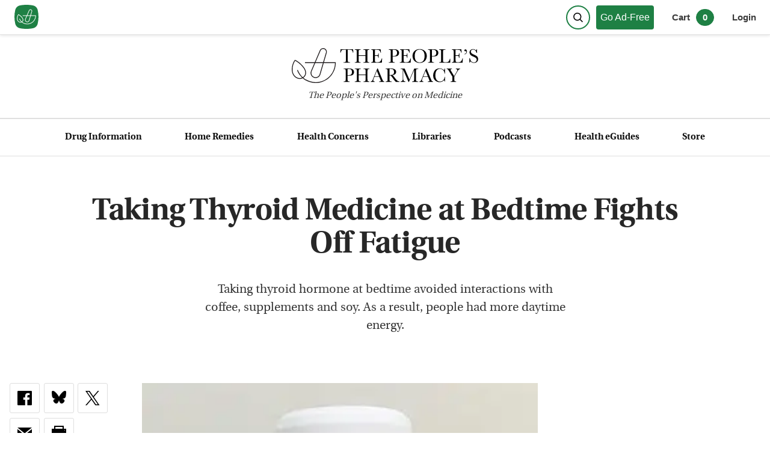

--- FILE ---
content_type: text/html; charset=utf-8
request_url: https://www.peoplespharmacy.com/articles/taking-thyroid-medicine-at-bedtime-fights-off-fatigue
body_size: 19773
content:
<!DOCTYPE html><html lang="en"><head><meta charSet="utf-8"/><meta name="viewport" content="width=device-width, initial-scale=1"/><link rel="preload" as="image" href="/_next/static/media/logo.1a99d8e5.svg" fetchPriority="high"/><link rel="preload" as="image" imageSrcSet="/_next/image?url=https%3A%2F%2Fnyc3.digitaloceanspaces.com%2Fpeoplespharmacy%2FSynthroid-175mcg300px.jpg&amp;w=640&amp;q=60 640w, /_next/image?url=https%3A%2F%2Fnyc3.digitaloceanspaces.com%2Fpeoplespharmacy%2FSynthroid-175mcg300px.jpg&amp;w=750&amp;q=60 750w, /_next/image?url=https%3A%2F%2Fnyc3.digitaloceanspaces.com%2Fpeoplespharmacy%2FSynthroid-175mcg300px.jpg&amp;w=828&amp;q=60 828w, /_next/image?url=https%3A%2F%2Fnyc3.digitaloceanspaces.com%2Fpeoplespharmacy%2FSynthroid-175mcg300px.jpg&amp;w=1080&amp;q=60 1080w, /_next/image?url=https%3A%2F%2Fnyc3.digitaloceanspaces.com%2Fpeoplespharmacy%2FSynthroid-175mcg300px.jpg&amp;w=1200&amp;q=60 1200w, /_next/image?url=https%3A%2F%2Fnyc3.digitaloceanspaces.com%2Fpeoplespharmacy%2FSynthroid-175mcg300px.jpg&amp;w=1920&amp;q=60 1920w, /_next/image?url=https%3A%2F%2Fnyc3.digitaloceanspaces.com%2Fpeoplespharmacy%2FSynthroid-175mcg300px.jpg&amp;w=2048&amp;q=60 2048w, /_next/image?url=https%3A%2F%2Fnyc3.digitaloceanspaces.com%2Fpeoplespharmacy%2FSynthroid-175mcg300px.jpg&amp;w=3840&amp;q=60 3840w" imageSizes="(max-width: 450px) 92vw, (max-width: 570px) 94vw, 570px" fetchPriority="high"/><link rel="stylesheet" href="/_next/static/css/a95ff8a21732cd7c.css" data-precedence="next"/><link rel="stylesheet" href="/_next/static/css/79eed72c96cb69ca.css" data-precedence="next"/><link rel="stylesheet" href="/_next/static/css/d13a0790ee359765.css" data-precedence="next"/><link rel="stylesheet" href="/_next/static/css/a3632d55bd328cde.css" data-precedence="next"/><link rel="stylesheet" href="/_next/static/css/b13e47210da2d9df.css" data-precedence="next"/><link rel="stylesheet" href="/_next/static/css/787ae8e59c4b2074.css" data-precedence="next"/><link rel="stylesheet" href="/_next/static/css/c60c0891f22715a2.css" as="style" data-precedence="dynamic"/><link rel="preload" as="script" fetchPriority="low" href="/_next/static/chunks/webpack-7e9ebe6e7ecda787.js"/><script src="/_next/static/chunks/fd9d1056-0c146833b4670f90.js" async=""></script><script src="/_next/static/chunks/2117-9053542fc1454747.js" async=""></script><script src="/_next/static/chunks/main-app-be3d940aef6bd3eb.js" async=""></script><script src="/_next/static/chunks/2972-7777150e2ce70f75.js" async=""></script><script src="/_next/static/chunks/9291-0a5c87ea22211e27.js" async=""></script><script src="/_next/static/chunks/3529-c07142b43f88e563.js" async=""></script><script src="/_next/static/chunks/6500-b1b9c594fcbf9374.js" async=""></script><script src="/_next/static/chunks/4329-c942cca2cc64a33b.js" async=""></script><script src="/_next/static/chunks/6404-93a033fefe8e0573.js" async=""></script><script src="/_next/static/chunks/5877-439886429d0f1bc2.js" async=""></script><script src="/_next/static/chunks/app/(main)/layout-b60cdbaa3d9ad82b.js" async=""></script><script src="/_next/static/chunks/3994-dbfe5783f39cc4d7.js" async=""></script><script src="/_next/static/chunks/4014-4e0810dfba23155b.js" async=""></script><script src="/_next/static/chunks/4177-32c26432960777c7.js" async=""></script><script src="/_next/static/chunks/2139-2948382835f7afc0.js" async=""></script><script src="/_next/static/chunks/8084-c607a257535bd4fb.js" async=""></script><script src="/_next/static/chunks/app/(main)/articles/%5Buri%5D/page-6419cff39c98fef4.js" async=""></script><script src="/_next/static/chunks/9da6db1e-b592beeb13d562d1.js" async=""></script><script src="/_next/static/chunks/4103-d3a994df5d3e23e4.js" async=""></script><script src="/_next/static/chunks/app/layout-da8f3ab7b85a5a14.js" async=""></script><script src="/_next/static/chunks/app/error-1a4c376330dabad8.js" async=""></script><link rel="preload" href="https://www.googletagmanager.com/gtag/js?id=G-S44QLYHMZ9" as="script"/><meta content="XAPQ3WPPzAoFFwFiicMFtpy7mPyTHQ3JnlnpV4tBgLg" name="google-site-verification"/><meta name="theme-color" content="#1E8044"/><title>Taking Thyroid Medicine at Bedtime Fights Off Fatigue | The People&#x27;s Pharmacy</title><meta name="description" content="Taking thyroid hormone at bedtime avoided interactions with coffee, supplements and soy. As a result, people had more daytime energy."/><link rel="canonical" href="https://www.peoplespharmacy.com/articles/taking-thyroid-medicine-at-bedtime-fights-off-fatigue"/><link rel="alternate" type="application/rss+xml" href="https://www.peoplespharmacy.com/feed.xml"/><meta property="og:title" content="Taking Thyroid Medicine at Bedtime Fights Off Fatigue"/><meta property="og:description" content="Taking thyroid hormone at bedtime avoided interactions with coffee, supplements and soy. As a result, people had more daytime energy."/><meta property="og:url" content="https://www.peoplespharmacy.com/articles/taking-thyroid-medicine-at-bedtime-fights-off-fatigue"/><meta property="og:site_name" content="https://www.peoplespharmacy.com/"/><meta property="og:image" content="https://nyc3.digitaloceanspaces.com/peoplespharmacy/Synthroid-175mcg300px.jpg"/><meta property="og:type" content="article"/><meta name="twitter:card" content="summary_large_image"/><meta name="twitter:site" content="https://www.peoplespharmacy.com/"/><meta name="twitter:creator" content="Terry Graedon"/><meta name="twitter:title" content="Taking Thyroid Medicine at Bedtime Fights Off Fatigue"/><meta name="twitter:description" content="Taking thyroid hormone at bedtime avoided interactions with coffee, supplements and soy. As a result, people had more daytime energy."/><meta name="twitter:image" content="https://nyc3.digitaloceanspaces.com/peoplespharmacy/Synthroid-175mcg300px.jpg"/><link rel="icon" href="/favicon.ico" type="image/x-icon" sizes="200x200"/><meta name="next-size-adjust"/><script src="/_next/static/chunks/polyfills-42372ed130431b0a.js" noModule=""></script></head><body class="page_layout__j28MX __variable_773479"><div><div class="header_styledHeader__S7gjJ"><div class="header_topBar__DfIsP meta "><a aria-label="View our home page" class="header_subLogo__2ZZnl logo-link" style="max-width:40px" href="/"><svg version="1.1" viewBox="0 0 200 200" xmlns="http://www.w3.org/2000/svg" xmlns:xlink="http://www.w3.org/1999/xlink"><g fill="none" fill-rule="evenodd" id="Favicon" stroke="none" stroke-width="1"><path d="M44.4754046,5.60529532 C61.1151713,1.86843177 79.6233697,0 100,0 C120.346834,0 138.830697,1.86297149 155.451588,5.58891448 L155.451588,5.58891509 C174.109673,9.7715403 188.748497,24.2289916 193.1634,42.833483 C197.721133,62.0398639 200,81.0953696 200,100 C200,118.904631 197.721133,137.960137 193.1634,157.166518 L193.1634,157.166518 C188.748496,175.771009 174.109672,190.228461 155.451587,194.411086 C138.830696,198.137029 120.346834,200 100,200 C79.6233698,200 61.1151713,198.131568 44.4754046,194.394705 C25.8259789,190.206523 11.196048,175.752588 6.78247541,157.155214 C2.26082514,138.102435 0,119.050697 0,100 C0,80.9493031 2.26082514,61.8975652 6.78247541,42.8447865 C11.1960479,24.2474125 25.8259788,9.79347657 44.4754046,5.60529532 Z" fill="#1E8044" id="Rectangle"></path><g id="Group" transform="translate(20.799997, 37.449998)"><path d="M13.4578611,46.9366135 C6.19088406,56.5477767 0.850535006,78.2271031 8.71381439,92.5383595 C12.0220471,98.5555923 17.8561403,103.132616 24.324629,104.780872 C29.6913501,106.14929 35.055141,105.362523 39.4270482,102.564151 C43.8897925,99.7086388 46.7160019,95.7161968 47.6009322,91.0190338 C48.7041648,85.1571034 46.7277229,78.376545 42.032025,71.9271029 C31.0539083,56.842265 17.9586985,49.2441717 13.4578611,46.9366135 M29.4686524,110.275058 C27.3793965,110.275058 25.2535127,110.006942 23.1305591,109.466314 C15.3903495,107.494267 8.41639577,102.035244 4.47669794,94.8664294 C-4.92788383,77.7509403 2.05632575,52.3150556 10.9950005,42.3229621 L12.1495122,41.0321947 L13.7435588,41.7090784 C14.4687914,42.0182179 31.6883037,49.4976369 45.9409554,69.0818469 C51.4292812,76.6198705 53.7046069,84.7292894 52.3523045,91.9142199 C51.2153742,97.9534295 47.6463508,103.043244 42.0334901,106.635709 C38.2725365,109.042895 33.9548386,110.275058 29.4686524,110.275058" fill="#FFFFFF" id="Fill-40"></path><path d="M86.0205314,124.534889 C56.1849023,124.534889 29.8113431,106.612121 18.8317613,78.874538 L23.3282033,77.0958868 C33.5722968,102.977167 58.1803908,119.700005 86.0205314,119.700005 C122.374463,119.700005 152.098743,90.7668873 153.37779,54.7176998 L47.8762276,54.7176998 L47.8762276,49.8842811 L158.255162,49.8842811 L158.255162,52.301723 C158.255162,92.1309106 125.851184,124.534889 86.0205314,124.534889" fill="#FFFFFF" id="Fill-42"></path><g id="Group-46" transform="translate(65.930124, -0.000000)"><polygon id="Clip-45" points="0.833257 0.241744196 60.6318107 0.241744196 60.6318107 107.156704 0.833257 107.156704"></polygon><path d="M14.8687331,101.464727 C18.5241984,102.795053 22.4492451,102.563565 25.9230359,100.814216 C29.3953616,99.0648667 31.918292,96.0481922 33.0244548,92.3194711 L55.4158278,16.8806309 C56.7959674,12.2303516 54.3081998,7.28851424 49.7502229,5.63000255 C45.192246,3.97295597 40.1097574,6.15744443 38.177269,10.6055376 L6.8384305,82.7888893 C5.28980254,86.3564476 5.28394207,90.2888199 6.81938399,93.8622386 C8.35482591,97.4341922 11.214733,100.134402 14.8687331,101.464727 Z M19.665524,107.156704 C17.498617,107.156704 15.3243843,106.775774 13.2160819,106.008053 L13.2146168,106.008053 C8.29475614,104.217681 4.44589553,100.581262 2.37715126,95.7712852 C0.309872105,90.9613083 0.318662803,85.6663778 2.40352335,80.8637265 L33.7423618,8.68037476 C36.6901759,1.89102566 44.4465018,-1.44504424 51.4043393,1.08667679 C58.3592465,3.61839782 62.1582932,11.1608167 60.0514559,18.2563751 L37.6600829,93.6952154 C36.1700596,98.7147039 32.7739199,102.777472 28.0972686,105.131913 C25.4248964,106.478355 22.5532683,107.156704 19.665524,107.156704 L19.665524,107.156704 Z" fill="#FFFFFF" id="Fill-44"></path></g></g></g></svg></a><div class="header-buttons"><button aria-label="Search" class="header_searchButtonIcon__Z8u5t"><div class="header_searchButtonContent__VtWvU"><svg class="icon" height="100px" viewBox="0 0 100 100" width="100px"><g fill="none" fill-rule="evenodd" stroke="none" stroke-width="1"><g id="header_iconStroke__FyiPA" stroke="#000" stroke-width="10" transform="translate(0.500000, 0.500000)"><path d="M73.6544094,73.6544094 L92.3927384,92.3927384" id="Line" stroke-linecap="square"></path><circle cx="41.835443" cy="41.835443" id="Oval" r="36.835443"></circle></g></g></svg></div></button><a href="/go-ad-free"><div class="basic-button_wrapper__WN_sA basic-button_stdGreenTopbar__FbtlF">Go Ad-Free</div></a><div class="header_prenavRight__Rd_ZJ"><button aria-label="0 items in cart" class="header_cartData__3jdhN">Cart<span class="header_cartCount__fFWPd">0</span></button><button class="login-button_button__2WD_f ">Login</button></div></div></div><div class="header_logoRow__4NSCR"><a aria-label="The People&#x27;s Pharmacy logo" href="/"><img alt="logo" fetchPriority="high" width="753" height="140" decoding="async" data-nimg="1" style="color:transparent;height:auto" src="/_next/static/media/logo.1a99d8e5.svg"/></a><span><em>The <span>People&#x27;s</span> Perspective on Medicine</em></span></div><div class="header_bar__GW2N1 meta"><ul class="nav_navStyles__6Ksvm"><li><a href="/drug-information">Drug Information</a></li><li><a href="/home-remedies">Home Remedies</a></li><li><a href="/health-concerns">Health Concerns</a></li><li><a href="/libraries">Libraries</a></li><li><a href="/podcasts">Podcasts</a></li><li><a href="/my-health-guides">Health eGuides</a></li><li><a href="/store">Store</a></li></ul></div></div><div><div class="article_article__Yy1Wx text-links"><div class="article_singleItemStyles__1_Iu8"><div class="article_articleHeaderWrapper__xAcWL"><h1>Taking Thyroid Medicine at Bedtime Fights Off Fatigue</h1><div class="article_blurb__F_nwv">Taking thyroid hormone at bedtime avoided interactions with coffee, supplements and soy. As a result, people had more daytime energy.</div></div><div class="article_articleMain__3L5U7"><div class="article_articleSidebar__Ii8AN meta"><div class="article_showLarge__A56SU sub-meta"><div class="social_socialWrapper__ARC6E"><a href="https://www.facebook.com/dialog/feed?app_id=827309560745297&amp;link=https://www.peoplespharmacy.com/articles/taking-thyroid-medicine-at-bedtime-fights-off-fatigue&amp;picture=https://nyc3.digitaloceanspaces.com/peoplespharmacy/Synthroid-175mcg300px.jpg&amp;name=Taking Thyroid Medicine at Bedtime Fights Off Fatigue&amp;description=Taking thyroid hormone at bedtime avoided interactions with coffee, supplements and soy. As a result, people had more daytime energy.&amp;message=Taking Thyroid Medicine at Bedtime Fights Off Fatigue&amp;redirect_asPath=https://www.peoplespharmacy.com/articles/taking-thyroid-medicine-at-bedtime-fights-off-fatigue"><span aria-label="Share on Facebook" class="f" role="link"><svg height="24px" viewBox="0 0 24 24" width="24px"><g fill="none" fill-rule="evenodd" id="Page-1" stroke="none" stroke-width="1"><path d="M22.675,0 L1.325,0 C0.593,0 -6.66133815e-16,0.593 -6.66133815e-16,1.325 L-6.66133815e-16,22.676 C-6.66133815e-16,23.407 0.593,24 1.325,24 L12.82,24 L12.82,14.706 L9.692,14.706 L9.692,11.084 L12.82,11.084 L12.82,8.413 C12.82,5.313 14.713,3.625 17.479,3.625 C18.804,3.625 19.942,3.724 20.274,3.768 L20.274,7.008 L18.356,7.009 C16.852,7.009 16.561,7.724 16.561,8.772 L16.561,11.085 L20.148,11.085 L19.681,14.707 L16.561,14.707 L16.561,24 L22.677,24 C23.407,24 24,23.407 24,22.675 L24,1.325 C24,0.593 23.407,-6.66133815e-16 22.675,0 Z" fill="#000000" fill-rule="nonzero" id="Shape"></path></g></svg></span></a><a href="https://bsky.app/intent/compose?text=Taking%20Thyroid%20Medicine%20at%20Bedtime%20Fights%20Off%20Fatigue%0A%0Ahttps%3A%2F%2Fwww.peoplespharmacy.com%2Farticles%2Ftaking-thyroid-medicine-at-bedtime-fights-off-fatigue"><span aria-label="Share on Bluesky" class="i" role="link"><svg fill="none" height="22" viewBox="0 0 24 22" width="24" xmlns="http://www.w3.org/2000/svg"><g clip-path="url(#clip0_1_6)"><path d="M5.20228 1.42215C7.95384 3.48794 10.9132 7.6764 12 9.92397C13.0868 7.6764 16.0462 3.48794 18.7977 1.42215C20.7831 -0.0683769 24 -1.2216 24 2.44815C24 3.18109 23.5798 8.60509 23.3333 9.48578C22.4767 12.5471 19.355 13.3279 16.578 12.8553C21.4319 13.6815 22.6667 16.4178 20 19.1541C14.9355 24.351 12.7208 17.8502 12.1535 16.1845C12.0494 15.8792 12.0007 15.7364 12 15.8578C11.9992 15.7363 11.9506 15.8792 11.8465 16.1845C11.2792 17.8502 9.0645 24.3511 4.00003 19.1541C1.33331 16.4178 2.56809 13.6815 7.42191 12.8553C4.64503 13.3279 1.52334 12.5471 0.666656 9.48578C0.420188 8.60509 0 3.18109 0 2.44815C0 -1.2216 3.21694 -0.0683769 5.20228 1.42215Z" fill="#000"></path></g><defs><clipPath id="clip0_1_6"><rect fill="white" height="21.1875" width="24"></rect></clipPath></defs></svg></span></a><a href="https://x.com/intent/tweet?url=https://www.peoplespharmacy.com/articles/taking-thyroid-medicine-at-bedtime-fights-off-fatigue&amp;text=Taking Thyroid Medicine at Bedtime Fights Off Fatigue&amp;via=peoplespharmacy"><span aria-label="Share on Twitter" class="t" role="link"><svg fill="none" height="24" viewBox="0 0 24 24" width="24" xmlns="http://www.w3.org/2000/svg"><path d="M13.9761 10.1624L22.7186 0H20.6469L13.0558 8.82384L6.99289 0H0L9.16837 13.3432L0 24H2.07179L10.0881 14.6817L16.4911 24H23.4839L13.9756 10.1624H13.9761ZM11.1385 13.4608L10.2096 12.1321L2.81829 1.55961H6.00044L11.9653 10.0919L12.8943 11.4206L20.6479 22.5113H17.4657L11.1385 13.4613V13.4608Z" fill="black"></path></svg></span></a><a href="mailto:?subject=An article I thought you would enjoy: Taking Thyroid Medicine at Bedtime Fights Off Fatigue&amp;body=Here is the link to the article: https://www.peoplespharmacy.com/articles/taking-thyroid-medicine-at-bedtime-fights-off-fatigue."><span aria-label="Share via email" class="e" role="link"><svg height="24" viewBox="0 0 24 24" width="24" xmlns="http://www.w3.org/2000/svg"><path d="M12 12.713l-11.985-9.713h23.97l-11.985 9.713zm0 2.574l-12-9.725v15.438h24v-15.438l-12 9.725z"></path></svg></span></a><button><span aria-label="Print this article" class="p" role="button"><svg height="24" viewBox="0 0 24 24" width="24" xmlns="http://www.w3.org/2000/svg"><path d="M24 5h-4v-5h-16v5h-4v13h4v6h9.519c2.947 0 6.029-3.577 6.434-6h4.047v-13zm-18-3h12v3h-12v-3zm8.691 16.648s1.469 3.352-2 3.352h-6.691v-8h12v2.648c0 3.594-3.309 2-3.309 2zm6.809-10.648c-.276 0-.5-.224-.5-.5s.224-.5.5-.5.5.224.5.5-.224.5-.5.5zm-5.5 9h-8v-1h8v1zm-3 1h-5v1h5v-1z"></path></svg></span></button></div><div class="ratings_ratingsWrapper___oI_p"><div class="ratings_ratingsWrapperInner__Fayy8"><div class="ratings_ratings__BFiPe"><span style="display:inline-block;direction:ltr"><span style="cursor:pointer;display:inline-block;position:relative"><span style="visibility:hidden"><svg fill="#393939" pointer-events="none" style="height:22px;width:22px"><use xlink:href="#icon-star-empty-articleSidebar"><svg height="22" id="icon-star-full-articleSidebar" viewBox="0 0 300 300" width="22"><title>star-full</title><path class="path1" d="M150.02 9.336l37.433 106.062h112.301l-87.345 68.628 31.195 106.062-93.584-62.39-93.584 62.39L87.63 184.026.285 115.398h112.301z"></path></svg></use><use xlink:href="#icon-star-empty-articleSidebar"><svg height="22" id="icon-star-empty-articleSidebar" stroke="#393939" viewBox="0 0 300 300" width="22"><title>star-empty</title><path class="path1" d="M150.02 24.359l-33.896 96.039H14.742l78.641 61.789-28.266 96.104 84.903-56.602 84.902 56.602-28.265-96.104 78.64-61.79H183.917L150.02 24.36z" fill="none" fill-rule="evenodd" stroke-width="16"></path></svg></use></svg></span><span style="display:inline-block;position:absolute;overflow:hidden;top:0;left:0;width:100%"><svg fill="#393939" pointer-events="none" style="height:22px;width:22px"><use xlink:href="#icon-star-full-articleSidebar"><svg height="22" id="icon-star-full-articleSidebar" viewBox="0 0 300 300" width="22"><title>star-full</title><path class="path1" d="M150.02 9.336l37.433 106.062h112.301l-87.345 68.628 31.195 106.062-93.584-62.39-93.584 62.39L87.63 184.026.285 115.398h112.301z"></path></svg></use><use xlink:href="#icon-star-full-articleSidebar"><svg height="22" id="icon-star-empty-articleSidebar" stroke="#393939" viewBox="0 0 300 300" width="22"><title>star-empty</title><path class="path1" d="M150.02 24.359l-33.896 96.039H14.742l78.641 61.789-28.266 96.104 84.903-56.602 84.902 56.602-28.265-96.104 78.64-61.79H183.917L150.02 24.36z" fill="none" fill-rule="evenodd" stroke-width="16"></path></svg></use></svg></span></span><span style="cursor:pointer;display:inline-block;position:relative"><span style="visibility:hidden"><svg fill="#393939" pointer-events="none" style="height:22px;width:22px"><use xlink:href="#icon-star-empty-articleSidebar"><svg height="22" id="icon-star-full-articleSidebar" viewBox="0 0 300 300" width="22"><title>star-full</title><path class="path1" d="M150.02 9.336l37.433 106.062h112.301l-87.345 68.628 31.195 106.062-93.584-62.39-93.584 62.39L87.63 184.026.285 115.398h112.301z"></path></svg></use><use xlink:href="#icon-star-empty-articleSidebar"><svg height="22" id="icon-star-empty-articleSidebar" stroke="#393939" viewBox="0 0 300 300" width="22"><title>star-empty</title><path class="path1" d="M150.02 24.359l-33.896 96.039H14.742l78.641 61.789-28.266 96.104 84.903-56.602 84.902 56.602-28.265-96.104 78.64-61.79H183.917L150.02 24.36z" fill="none" fill-rule="evenodd" stroke-width="16"></path></svg></use></svg></span><span style="display:inline-block;position:absolute;overflow:hidden;top:0;left:0;width:100%"><svg fill="#393939" pointer-events="none" style="height:22px;width:22px"><use xlink:href="#icon-star-full-articleSidebar"><svg height="22" id="icon-star-full-articleSidebar" viewBox="0 0 300 300" width="22"><title>star-full</title><path class="path1" d="M150.02 9.336l37.433 106.062h112.301l-87.345 68.628 31.195 106.062-93.584-62.39-93.584 62.39L87.63 184.026.285 115.398h112.301z"></path></svg></use><use xlink:href="#icon-star-full-articleSidebar"><svg height="22" id="icon-star-empty-articleSidebar" stroke="#393939" viewBox="0 0 300 300" width="22"><title>star-empty</title><path class="path1" d="M150.02 24.359l-33.896 96.039H14.742l78.641 61.789-28.266 96.104 84.903-56.602 84.902 56.602-28.265-96.104 78.64-61.79H183.917L150.02 24.36z" fill="none" fill-rule="evenodd" stroke-width="16"></path></svg></use></svg></span></span><span style="cursor:pointer;display:inline-block;position:relative"><span style="visibility:hidden"><svg fill="#393939" pointer-events="none" style="height:22px;width:22px"><use xlink:href="#icon-star-empty-articleSidebar"><svg height="22" id="icon-star-full-articleSidebar" viewBox="0 0 300 300" width="22"><title>star-full</title><path class="path1" d="M150.02 9.336l37.433 106.062h112.301l-87.345 68.628 31.195 106.062-93.584-62.39-93.584 62.39L87.63 184.026.285 115.398h112.301z"></path></svg></use><use xlink:href="#icon-star-empty-articleSidebar"><svg height="22" id="icon-star-empty-articleSidebar" stroke="#393939" viewBox="0 0 300 300" width="22"><title>star-empty</title><path class="path1" d="M150.02 24.359l-33.896 96.039H14.742l78.641 61.789-28.266 96.104 84.903-56.602 84.902 56.602-28.265-96.104 78.64-61.79H183.917L150.02 24.36z" fill="none" fill-rule="evenodd" stroke-width="16"></path></svg></use></svg></span><span style="display:inline-block;position:absolute;overflow:hidden;top:0;left:0;width:100%"><svg fill="#393939" pointer-events="none" style="height:22px;width:22px"><use xlink:href="#icon-star-full-articleSidebar"><svg height="22" id="icon-star-full-articleSidebar" viewBox="0 0 300 300" width="22"><title>star-full</title><path class="path1" d="M150.02 9.336l37.433 106.062h112.301l-87.345 68.628 31.195 106.062-93.584-62.39-93.584 62.39L87.63 184.026.285 115.398h112.301z"></path></svg></use><use xlink:href="#icon-star-full-articleSidebar"><svg height="22" id="icon-star-empty-articleSidebar" stroke="#393939" viewBox="0 0 300 300" width="22"><title>star-empty</title><path class="path1" d="M150.02 24.359l-33.896 96.039H14.742l78.641 61.789-28.266 96.104 84.903-56.602 84.902 56.602-28.265-96.104 78.64-61.79H183.917L150.02 24.36z" fill="none" fill-rule="evenodd" stroke-width="16"></path></svg></use></svg></span></span><span style="cursor:pointer;display:inline-block;position:relative"><span style="visibility:hidden"><svg fill="#393939" pointer-events="none" style="height:22px;width:22px"><use xlink:href="#icon-star-empty-articleSidebar"><svg height="22" id="icon-star-full-articleSidebar" viewBox="0 0 300 300" width="22"><title>star-full</title><path class="path1" d="M150.02 9.336l37.433 106.062h112.301l-87.345 68.628 31.195 106.062-93.584-62.39-93.584 62.39L87.63 184.026.285 115.398h112.301z"></path></svg></use><use xlink:href="#icon-star-empty-articleSidebar"><svg height="22" id="icon-star-empty-articleSidebar" stroke="#393939" viewBox="0 0 300 300" width="22"><title>star-empty</title><path class="path1" d="M150.02 24.359l-33.896 96.039H14.742l78.641 61.789-28.266 96.104 84.903-56.602 84.902 56.602-28.265-96.104 78.64-61.79H183.917L150.02 24.36z" fill="none" fill-rule="evenodd" stroke-width="16"></path></svg></use></svg></span><span style="display:inline-block;position:absolute;overflow:hidden;top:0;left:0;width:100%"><svg fill="#393939" pointer-events="none" style="height:22px;width:22px"><use xlink:href="#icon-star-full-articleSidebar"><svg height="22" id="icon-star-full-articleSidebar" viewBox="0 0 300 300" width="22"><title>star-full</title><path class="path1" d="M150.02 9.336l37.433 106.062h112.301l-87.345 68.628 31.195 106.062-93.584-62.39-93.584 62.39L87.63 184.026.285 115.398h112.301z"></path></svg></use><use xlink:href="#icon-star-full-articleSidebar"><svg height="22" id="icon-star-empty-articleSidebar" stroke="#393939" viewBox="0 0 300 300" width="22"><title>star-empty</title><path class="path1" d="M150.02 24.359l-33.896 96.039H14.742l78.641 61.789-28.266 96.104 84.903-56.602 84.902 56.602-28.265-96.104 78.64-61.79H183.917L150.02 24.36z" fill="none" fill-rule="evenodd" stroke-width="16"></path></svg></use></svg></span></span><span style="cursor:pointer;display:inline-block;position:relative"><span><svg fill="#393939" pointer-events="none" style="height:22px;width:22px"><use xlink:href="#icon-star-empty-articleSidebar"><svg height="22" id="icon-star-full-articleSidebar" viewBox="0 0 300 300" width="22"><title>star-full</title><path class="path1" d="M150.02 9.336l37.433 106.062h112.301l-87.345 68.628 31.195 106.062-93.584-62.39-93.584 62.39L87.63 184.026.285 115.398h112.301z"></path></svg></use><use xlink:href="#icon-star-empty-articleSidebar"><svg height="22" id="icon-star-empty-articleSidebar" stroke="#393939" viewBox="0 0 300 300" width="22"><title>star-empty</title><path class="path1" d="M150.02 24.359l-33.896 96.039H14.742l78.641 61.789-28.266 96.104 84.903-56.602 84.902 56.602-28.265-96.104 78.64-61.79H183.917L150.02 24.36z" fill="none" fill-rule="evenodd" stroke-width="16"></path></svg></use></svg></span><span style="display:inline-block;position:absolute;overflow:hidden;top:0;left:0;width:4.999999999999982%"><svg fill="#393939" pointer-events="none" style="height:22px;width:22px"><use xlink:href="#icon-star-full-articleSidebar"><svg height="22" id="icon-star-full-articleSidebar" viewBox="0 0 300 300" width="22"><title>star-full</title><path class="path1" d="M150.02 9.336l37.433 106.062h112.301l-87.345 68.628 31.195 106.062-93.584-62.39-93.584 62.39L87.63 184.026.285 115.398h112.301z"></path></svg></use><use xlink:href="#icon-star-full-articleSidebar"><svg height="22" id="icon-star-empty-articleSidebar" stroke="#393939" viewBox="0 0 300 300" width="22"><title>star-empty</title><path class="path1" d="M150.02 24.359l-33.896 96.039H14.742l78.641 61.789-28.266 96.104 84.903-56.602 84.902 56.602-28.265-96.104 78.64-61.79H183.917L150.02 24.36z" fill="none" fill-rule="evenodd" stroke-width="16"></path></svg></use></svg></span></span></span></div></div><div class="ratings_num__AmiTH meta"><span>4.1</span> - <!-- -->507<!-- --> rating<!-- -->s</div></div><span class="category-single_categoryWrapper__qfE5a"><button class="category-single_category__fi6cs meta category-single_article__buLYi category-single_article__buLYi">Drug Side Effects</button></span><!--$--><div class="author_authorMeta__53RER"><a aria-labelledby="author-meta-name" rel="author" href="/author/terry-graedon"><span id="author-meta-name">Terry Graedon</span></a></div><div class="article_postMeta__zF3gJ"><div class="sans">April 02, 2024</div><div class="sans">126 Comments</div></div><!--/$--><!--$--><div class="author_mobileMeta__ngmhw"><a aria-labelledby="author-mobile-meta-name" rel="author" style="font-size:1.4rem" href="/author/terry-graedon"><div class="author_mobileAuthor__4_2Zz sans" id="author-mobile-meta-name">Terry Graedon</div></a><span class="author_metaSpacer__0h9CB">-</span><div>April 02, 2024</div><span class="author_metaSpacer__0h9CB">-</span><div>126 Comments</div></div><!--/$--></div></div><div class="article_articleBody__yid68 article-content"><img alt="" fetchPriority="high" width="300" height="300" decoding="async" data-nimg="1" style="color:transparent;height:auto;max-width:100%;width:100%" sizes="(max-width: 450px) 92vw, (max-width: 570px) 94vw, 570px" srcSet="/_next/image?url=https%3A%2F%2Fnyc3.digitaloceanspaces.com%2Fpeoplespharmacy%2FSynthroid-175mcg300px.jpg&amp;w=640&amp;q=60 640w, /_next/image?url=https%3A%2F%2Fnyc3.digitaloceanspaces.com%2Fpeoplespharmacy%2FSynthroid-175mcg300px.jpg&amp;w=750&amp;q=60 750w, /_next/image?url=https%3A%2F%2Fnyc3.digitaloceanspaces.com%2Fpeoplespharmacy%2FSynthroid-175mcg300px.jpg&amp;w=828&amp;q=60 828w, /_next/image?url=https%3A%2F%2Fnyc3.digitaloceanspaces.com%2Fpeoplespharmacy%2FSynthroid-175mcg300px.jpg&amp;w=1080&amp;q=60 1080w, /_next/image?url=https%3A%2F%2Fnyc3.digitaloceanspaces.com%2Fpeoplespharmacy%2FSynthroid-175mcg300px.jpg&amp;w=1200&amp;q=60 1200w, /_next/image?url=https%3A%2F%2Fnyc3.digitaloceanspaces.com%2Fpeoplespharmacy%2FSynthroid-175mcg300px.jpg&amp;w=1920&amp;q=60 1920w, /_next/image?url=https%3A%2F%2Fnyc3.digitaloceanspaces.com%2Fpeoplespharmacy%2FSynthroid-175mcg300px.jpg&amp;w=2048&amp;q=60 2048w, /_next/image?url=https%3A%2F%2Fnyc3.digitaloceanspaces.com%2Fpeoplespharmacy%2FSynthroid-175mcg300px.jpg&amp;w=3840&amp;q=60 3840w" src="/_next/image?url=https%3A%2F%2Fnyc3.digitaloceanspaces.com%2Fpeoplespharmacy%2FSynthroid-175mcg300px.jpg&amp;w=3840&amp;q=60"/><div class="article_content__HD4YK"><p>Thyroid problems are extremely common, with about 12 percent of the American population affected by one at some point during their lives (<a href="https://web.archive.org/web/20140904123819/http://www.thyroid.org/media-main/about-hypothyroidism">American Thyroid Association</a>). Since an underactive thyroid gland is by far the most prevalent of the problems that afflict the thyroid, it is little wonder that millions of people are taking levothyroxine (<strong>Levothroid</strong>, <strong>Levoxyl</strong>, <strong>Synthroid</strong>), a thyroid hormone intended to supplement or replace the inadequate production of the thyroid gland. But there is plenty of confusion about how to take this medication. It has a number of possible interactions that can make it tricky to find the best time to take Synthroid.</p><h2 id="the-best-time-to-take-synthroid:">The Best Time to Take Synthroid:</h2><p><strong>Q.</strong> I’ve been told to take my Synthroid first thing in the morning, but I’ve read that coffee interferes with its absorption. I hate waiting an hour after I get up before I have my coffee or breakfast. Is this really necessary?</p><p><strong>A.</strong> Levothyroxine is better absorbed when you have not eaten (<a href="http://www.ncbi.nlm.nih.gov/pubmed/19584184"><em>Journal of Clinical Endocrinology and Metabolism</em>, Oct., 2009</a>). That is probably the basis for the usual admonition to take this pill first thing in the morning. But that is not always the best time to take Synthroid. Food, dietary supplements and coffee can interfere with its absorption (<a href="http://www.ncbi.nlm.nih.gov/pubmed/18341376"><em>Thyroid</em>, March, 2008</a>). As a result, the most conscientious patients may end up like you, rising an hour before breakfast time and stumbling through that hour before enjoying the first sip of steaming coffee.</p><h2 id="try-another-time:">Try Another Time:</h2><p>Taking your Synthroid at bedtime is effective and you don’t need to worry about coffee (<a href="http://www.ncbi.nlm.nih.gov/pubmed/21149757"><em>Archives of Internal Medicine</em>, Dec. 13/27, 2010</a>).  Of course, you’ll want to make sure you haven’t eaten for at least an hour or preferably longer. Since that is beneficial for lowering the likelihood of nighttime reflux, you’d want to do that anyway.</p><h2 id="researchers-say-you-can-pick-the-best-time:">Researchers Say You Can Pick the Best Time:</h2><p>The dilemma described above inspired scientists to test whether taking thyroid at different times changes the results (<a href="https://pubmed.ncbi.nlm.nih.gov/30043093/"><em>Endocrine</em>, Nov. 2018</a>). They used randomization to assign approximately 90 hypothyroid patients into three different groups. (84 people finished the trial.) The first group took levothyroxine half an hour before breakfast, as is usually recommended. Another took the pill an hour before the main meal of the day. The last group took their medicine at bedtime, at least two hours after the evening meal. The investigators measured TSH, free T3 and free T4 at the beginning and end of the two-month trial period. There were no significant differences among thyroid function markers regardless of when people took their pills.</p><h4>As the researchers concluded,</h4><blockquote><p>“The three investigated timing regimens of LT4 administration were equally efficient and offer additional options regarding the treatment individualization.”</p></blockquote><p>Other readers have found it helpful to switch to taking Synthroid at bedtime.</p><h4>One person wrote:</h4><blockquote><p>“I’ve been taking levothyroxine for years and have felt crappy the whole time. I could barely drag myself out of bed. Trying to take my thyroid medicine on an empty stomach and wait an hour before eating or drinking was really inconvenient.</p><p>“After reading on your website that thyroid could be taken at night I feel liberated. My days are normal again. Since I’m taking my vitamins, minerals and tea earlier, I’m not having trouble sleeping anymore and I don’t wake up feeling exhausted. My energy is back.”</p></blockquote><h2 id="be-consistent-when-taking-thyroid:">Be Consistent When Taking Thyroid:</h2><p>The most important thing to remember about taking Synthroid or any other thyroid hormone is to be consistent. Even taking your pill with breakfast can work, so long as you do it every day and your breakfast time doesn’t vary too much. If you are consistent, your doctor will adjust the dose so that it is appropriate for your usual regimen.</p><p>It is better to avoid taking Synthroid at the same time as some supplements you might be swallowing with your morning juice. Specifically, both iron and calcium can reduce the absorption of the hormone. Vitamin C, on the other hand, can increase absorption (<a href="https://pubmed.ncbi.nlm.nih.gov/28153426/"><em>Clinical Therapeutics</em>, Feb. 2017)</a>. Soybeans, like coffee, interfere with good absorption, so you might want to skip the soy sausage if you take your levothyroxine at breakfast time. We don’t know exactly how fiber affects levothyroxine, so to be prudent, don’t indulge in bran muffins or bran flakes cereal.</p><h2 id="liberated-from-the-morning-routine:">Liberated from the Morning Routine:</h2><p><strong>Q.</strong> I’ve been taking levothyroxine for years and have felt crappy the whole time. I could barely drag myself out of bed. Trying to take my thyroid medicine on an empty stomach and wait an hour before eating or drinking was really inconvenient. After reading on your website that thyroid could be taken at night I feel liberated. My days are normal again. Since I’m taking my vitamins, minerals and tea earlier, I’m not having trouble sleeping anymore and I don’t wake up feeling exhausted. My energy is back.</p><p><strong>A.</strong> Research has shown that levothyroxine to treat a sluggish thyroid works just as well if not better when taken in the evening instead of the taking thyroid medication in the morning (<a href="http://www.ncbi.nlm.nih.gov/pubmed/21785690"><em>Journal of Thyroid Research</em> online Jul 14, 2011</a>; <a href="http://www.ncbi.nlm.nih.gov/pubmed/21149757"><em>Archives of Internal Medicine</em>, Dec. 13, 2010</a>).</p><p>No matter when it is taken, it is important to know what foods, beverages and drugs may interact badly with levothyroxine (Synthroid). For example, preliminary research indicates that PPI acid-suppressing drugs such as omeprazole might reduce levothyroxine absorption (<a href="https://pubmed.ncbi.nlm.nih.gov/33469743/"><em>Journal of General Internal Medicine</em>, June 2021</a>).</p><p>A different formulation may solve the problem as well. Italian researchers report that liquid thyroxine taken with breakfast does not appear to interact with coffee or food (<a href="https://www.ncbi.nlm.nih.gov/pubmed/26586610">Cappelli et al, <em>Thyroid</em>, Feb. 2016</a>).</p><h3>Learn More About Taking Thyroid:</h3><p>You’ll learn about taking thyroid medication, along with the symptoms of thyroid disorders and innovative approaches to managing them, in our <a href="https://www.peoplespharmacy.com/store/health-guides/thyroid-hormones/">Guide to Thyroid Hormones</a>.</p></div><div class="citation_citationWrapper__7VeKF" id="citations"><h5>Citations</h5><ul><li>Bach-Huynh TG et al, &quot;Timing of levothyroxine administration affects serum thyrotropin concentration.&quot; Journal of Clinical Endocrinology and Metabolism, Oct., 2009. DOI: 10.1210/jc.2009-0860</li><li>Benvenga S et al, &quot;Altered intestinal absorption of L-thyroxine caused by coffee.&quot; Thyroid, March, 2008. DOI: 10.1089/thy.2007.0222</li><li>Bolk N et al, &quot;Effects of evening vs morning levothyroxine intake: a randomized double-blind crossover trial.&quot;  Archives of Internal Medicine, Dec. 13/27, 2010. DOI: 10.1001/archinternmed.2010.436</li><li>Skelin M et al, &quot;Factors affecting gastrointestinal absorption of levothyroxine: A review.&quot; Clinical Therapeutics, Feb. 2017. DOI: 10.1016/j.clinthera.2017.01.005</li><li>Rajput R et al, &quot;Can Levothyroxine Be Taken as Evening Dose? Comparative Evaluation of Morning versus Evening Dose of Levothyroxine in Treatment of Hypothyroidism.&quot; Journal of Thyroid Research online Jul 14, 2011. DOI: 10.4061/2011/505239</li><li>Guzman-Prado Y et al, &quot;Concomitant Use of Levothyroxine and Proton Pump Inhibitors in Patients with Primary Hypothyroidism: a Systematic Review.&quot; Journal of General Internal Medicine, June 2021. DOI: 10.1007/s11606-020-06403-y</li><li>Cappelli C et aal, &quot;A Double-Blind Placebo-Controlled Trial of Liquid Thyroxine Ingested at Breakfast: Results of the TICO Study.&quot; Thyroid, Feb. 2016. DOI: 10.1089/thy.2015.0422</li></ul></div><div class="article_showMobile__3_303 sub-meta"><span>Rate this article</span><div class="ratings_ratingsWrapper___oI_p"><div class="ratings_ratingsWrapperInner__Fayy8"><div class="ratings_ratings__BFiPe"><span style="display:inline-block;direction:ltr"><span style="cursor:pointer;display:inline-block;position:relative"><span style="visibility:hidden"><svg fill="#393939" pointer-events="none" style="height:22px;width:22px"><use xlink:href="#icon-star-empty-ratingsOuter"><svg height="22" id="icon-star-full-ratingsOuter" viewBox="0 0 300 300" width="22"><title>star-full</title><path class="path1" d="M150.02 9.336l37.433 106.062h112.301l-87.345 68.628 31.195 106.062-93.584-62.39-93.584 62.39L87.63 184.026.285 115.398h112.301z"></path></svg></use><use xlink:href="#icon-star-empty-ratingsOuter"><svg height="22" id="icon-star-empty-ratingsOuter" stroke="#393939" viewBox="0 0 300 300" width="22"><title>star-empty</title><path class="path1" d="M150.02 24.359l-33.896 96.039H14.742l78.641 61.789-28.266 96.104 84.903-56.602 84.902 56.602-28.265-96.104 78.64-61.79H183.917L150.02 24.36z" fill="none" fill-rule="evenodd" stroke-width="16"></path></svg></use></svg></span><span style="display:inline-block;position:absolute;overflow:hidden;top:0;left:0;width:100%"><svg fill="#393939" pointer-events="none" style="height:22px;width:22px"><use xlink:href="#icon-star-full-ratingsOuter"><svg height="22" id="icon-star-full-ratingsOuter" viewBox="0 0 300 300" width="22"><title>star-full</title><path class="path1" d="M150.02 9.336l37.433 106.062h112.301l-87.345 68.628 31.195 106.062-93.584-62.39-93.584 62.39L87.63 184.026.285 115.398h112.301z"></path></svg></use><use xlink:href="#icon-star-full-ratingsOuter"><svg height="22" id="icon-star-empty-ratingsOuter" stroke="#393939" viewBox="0 0 300 300" width="22"><title>star-empty</title><path class="path1" d="M150.02 24.359l-33.896 96.039H14.742l78.641 61.789-28.266 96.104 84.903-56.602 84.902 56.602-28.265-96.104 78.64-61.79H183.917L150.02 24.36z" fill="none" fill-rule="evenodd" stroke-width="16"></path></svg></use></svg></span></span><span style="cursor:pointer;display:inline-block;position:relative"><span style="visibility:hidden"><svg fill="#393939" pointer-events="none" style="height:22px;width:22px"><use xlink:href="#icon-star-empty-ratingsOuter"><svg height="22" id="icon-star-full-ratingsOuter" viewBox="0 0 300 300" width="22"><title>star-full</title><path class="path1" d="M150.02 9.336l37.433 106.062h112.301l-87.345 68.628 31.195 106.062-93.584-62.39-93.584 62.39L87.63 184.026.285 115.398h112.301z"></path></svg></use><use xlink:href="#icon-star-empty-ratingsOuter"><svg height="22" id="icon-star-empty-ratingsOuter" stroke="#393939" viewBox="0 0 300 300" width="22"><title>star-empty</title><path class="path1" d="M150.02 24.359l-33.896 96.039H14.742l78.641 61.789-28.266 96.104 84.903-56.602 84.902 56.602-28.265-96.104 78.64-61.79H183.917L150.02 24.36z" fill="none" fill-rule="evenodd" stroke-width="16"></path></svg></use></svg></span><span style="display:inline-block;position:absolute;overflow:hidden;top:0;left:0;width:100%"><svg fill="#393939" pointer-events="none" style="height:22px;width:22px"><use xlink:href="#icon-star-full-ratingsOuter"><svg height="22" id="icon-star-full-ratingsOuter" viewBox="0 0 300 300" width="22"><title>star-full</title><path class="path1" d="M150.02 9.336l37.433 106.062h112.301l-87.345 68.628 31.195 106.062-93.584-62.39-93.584 62.39L87.63 184.026.285 115.398h112.301z"></path></svg></use><use xlink:href="#icon-star-full-ratingsOuter"><svg height="22" id="icon-star-empty-ratingsOuter" stroke="#393939" viewBox="0 0 300 300" width="22"><title>star-empty</title><path class="path1" d="M150.02 24.359l-33.896 96.039H14.742l78.641 61.789-28.266 96.104 84.903-56.602 84.902 56.602-28.265-96.104 78.64-61.79H183.917L150.02 24.36z" fill="none" fill-rule="evenodd" stroke-width="16"></path></svg></use></svg></span></span><span style="cursor:pointer;display:inline-block;position:relative"><span style="visibility:hidden"><svg fill="#393939" pointer-events="none" style="height:22px;width:22px"><use xlink:href="#icon-star-empty-ratingsOuter"><svg height="22" id="icon-star-full-ratingsOuter" viewBox="0 0 300 300" width="22"><title>star-full</title><path class="path1" d="M150.02 9.336l37.433 106.062h112.301l-87.345 68.628 31.195 106.062-93.584-62.39-93.584 62.39L87.63 184.026.285 115.398h112.301z"></path></svg></use><use xlink:href="#icon-star-empty-ratingsOuter"><svg height="22" id="icon-star-empty-ratingsOuter" stroke="#393939" viewBox="0 0 300 300" width="22"><title>star-empty</title><path class="path1" d="M150.02 24.359l-33.896 96.039H14.742l78.641 61.789-28.266 96.104 84.903-56.602 84.902 56.602-28.265-96.104 78.64-61.79H183.917L150.02 24.36z" fill="none" fill-rule="evenodd" stroke-width="16"></path></svg></use></svg></span><span style="display:inline-block;position:absolute;overflow:hidden;top:0;left:0;width:100%"><svg fill="#393939" pointer-events="none" style="height:22px;width:22px"><use xlink:href="#icon-star-full-ratingsOuter"><svg height="22" id="icon-star-full-ratingsOuter" viewBox="0 0 300 300" width="22"><title>star-full</title><path class="path1" d="M150.02 9.336l37.433 106.062h112.301l-87.345 68.628 31.195 106.062-93.584-62.39-93.584 62.39L87.63 184.026.285 115.398h112.301z"></path></svg></use><use xlink:href="#icon-star-full-ratingsOuter"><svg height="22" id="icon-star-empty-ratingsOuter" stroke="#393939" viewBox="0 0 300 300" width="22"><title>star-empty</title><path class="path1" d="M150.02 24.359l-33.896 96.039H14.742l78.641 61.789-28.266 96.104 84.903-56.602 84.902 56.602-28.265-96.104 78.64-61.79H183.917L150.02 24.36z" fill="none" fill-rule="evenodd" stroke-width="16"></path></svg></use></svg></span></span><span style="cursor:pointer;display:inline-block;position:relative"><span style="visibility:hidden"><svg fill="#393939" pointer-events="none" style="height:22px;width:22px"><use xlink:href="#icon-star-empty-ratingsOuter"><svg height="22" id="icon-star-full-ratingsOuter" viewBox="0 0 300 300" width="22"><title>star-full</title><path class="path1" d="M150.02 9.336l37.433 106.062h112.301l-87.345 68.628 31.195 106.062-93.584-62.39-93.584 62.39L87.63 184.026.285 115.398h112.301z"></path></svg></use><use xlink:href="#icon-star-empty-ratingsOuter"><svg height="22" id="icon-star-empty-ratingsOuter" stroke="#393939" viewBox="0 0 300 300" width="22"><title>star-empty</title><path class="path1" d="M150.02 24.359l-33.896 96.039H14.742l78.641 61.789-28.266 96.104 84.903-56.602 84.902 56.602-28.265-96.104 78.64-61.79H183.917L150.02 24.36z" fill="none" fill-rule="evenodd" stroke-width="16"></path></svg></use></svg></span><span style="display:inline-block;position:absolute;overflow:hidden;top:0;left:0;width:100%"><svg fill="#393939" pointer-events="none" style="height:22px;width:22px"><use xlink:href="#icon-star-full-ratingsOuter"><svg height="22" id="icon-star-full-ratingsOuter" viewBox="0 0 300 300" width="22"><title>star-full</title><path class="path1" d="M150.02 9.336l37.433 106.062h112.301l-87.345 68.628 31.195 106.062-93.584-62.39-93.584 62.39L87.63 184.026.285 115.398h112.301z"></path></svg></use><use xlink:href="#icon-star-full-ratingsOuter"><svg height="22" id="icon-star-empty-ratingsOuter" stroke="#393939" viewBox="0 0 300 300" width="22"><title>star-empty</title><path class="path1" d="M150.02 24.359l-33.896 96.039H14.742l78.641 61.789-28.266 96.104 84.903-56.602 84.902 56.602-28.265-96.104 78.64-61.79H183.917L150.02 24.36z" fill="none" fill-rule="evenodd" stroke-width="16"></path></svg></use></svg></span></span><span style="cursor:pointer;display:inline-block;position:relative"><span><svg fill="#393939" pointer-events="none" style="height:22px;width:22px"><use xlink:href="#icon-star-empty-ratingsOuter"><svg height="22" id="icon-star-full-ratingsOuter" viewBox="0 0 300 300" width="22"><title>star-full</title><path class="path1" d="M150.02 9.336l37.433 106.062h112.301l-87.345 68.628 31.195 106.062-93.584-62.39-93.584 62.39L87.63 184.026.285 115.398h112.301z"></path></svg></use><use xlink:href="#icon-star-empty-ratingsOuter"><svg height="22" id="icon-star-empty-ratingsOuter" stroke="#393939" viewBox="0 0 300 300" width="22"><title>star-empty</title><path class="path1" d="M150.02 24.359l-33.896 96.039H14.742l78.641 61.789-28.266 96.104 84.903-56.602 84.902 56.602-28.265-96.104 78.64-61.79H183.917L150.02 24.36z" fill="none" fill-rule="evenodd" stroke-width="16"></path></svg></use></svg></span><span style="display:inline-block;position:absolute;overflow:hidden;top:0;left:0;width:4.999999999999982%"><svg fill="#393939" pointer-events="none" style="height:22px;width:22px"><use xlink:href="#icon-star-full-ratingsOuter"><svg height="22" id="icon-star-full-ratingsOuter" viewBox="0 0 300 300" width="22"><title>star-full</title><path class="path1" d="M150.02 9.336l37.433 106.062h112.301l-87.345 68.628 31.195 106.062-93.584-62.39-93.584 62.39L87.63 184.026.285 115.398h112.301z"></path></svg></use><use xlink:href="#icon-star-full-ratingsOuter"><svg height="22" id="icon-star-empty-ratingsOuter" stroke="#393939" viewBox="0 0 300 300" width="22"><title>star-empty</title><path class="path1" d="M150.02 24.359l-33.896 96.039H14.742l78.641 61.789-28.266 96.104 84.903-56.602 84.902 56.602-28.265-96.104 78.64-61.79H183.917L150.02 24.36z" fill="none" fill-rule="evenodd" stroke-width="16"></path></svg></use></svg></span></span></span></div></div><div class="ratings_num__AmiTH meta" style="font-size:1.35rem"><span>4.1</span>-<!-- --> <!-- -->507<!-- --> rating<!-- -->s</div></div></div><div class="show-comments_showComments__FmdDu show-comments_hideAds__oimWj show-comments"><div class="show-comments_showCommentsInner__gVCSe"><div class="show-comments_pad__rIwGv"><button aria-label=" View Comments(126)" class="meta"><span class="comment-animation-styles"><div><div class="open open-false"></div></div></span>View Comments<span>(126)</span></button></div></div></div><!--$--><div></div><!--/$--></div><div class="AdsSidebarSpacer" style="width:320px"></div></div><div class="author_noAds__7i3bg author_authorWrapper__1rsoo" id="author"><div class="author_authorInner___9yT1"><span class="meta">About the Author</span><a aria-label="View Terry Graedon bio" aria-labelledby="author-name" rel="author" href="/author/terry-graedon"><div class="author_authorBio__rf32_" id="author-name">Terry Graedon</div></a><div class="author_description__GtTCk">Terry Graedon, PhD, is a medical anthropologist and co-host of The People’s Pharmacy radio show, co-author of The People’s Pharmacy syndicated newspaper columns and numerous books, and co-founder of The People’s Pharmacy website. Terry taught in the Duke University School of Nursing and was an adjunct assistant professor in the Department of Anthropology. She is a Fellow of the Society of Applied Anthropology. Terry is one of the country&#x27;s leading authorities on the science behind folk remedies.<a aria-label="Read Terry&#x27;s full bio" rel="author" href="/author/terry-graedon">Read <!-- -->Terry<!-- -->&#x27;s full bio</a>.</div></div><div class="author-no-ads-right-spacer" style="width:170px"></div></div></div></div><div style="background-color:#592A4F"><div class="big-cta_bigCtaWrapper__2e8_7 big-cta_product__4fh2I"><div><h5>Tired of the ads on our website?</h5><p>Now you can browse our website <strong>completely ad-free</strong> <!-- -->for just <strong>$5 / month</strong>. Stay up to date on breaking health news and support our work without the distraction of advertisements.</p><a href="/go-ad-free"><button class="basic-button_wrapper__WN_sA basic-button_postBigCta__LxAhP">Subscribe to Ad-Free</button></a></div><div><a href="/go-ad-free"><img alt="Browse our website ad-free" loading="lazy" width="639" height="484" decoding="async" data-nimg="1" class="big-cta_noShadow__jYgyC" style="color:transparent" src="https://static.peoplespharmacy.com/static/ad-free-cta-3.svg"/></a></div></div></div><!--$--><div class="end-page-subscribe_endPageSubscribeWrapper__dPEij"><div class="end-page-subscribe_epsLeft__BMMu3"><header>Join over 150,000 Subscribers at The People&#x27;s Pharmacy</header><p>We&#x27;re empowering you to make wise decisions about your own health, by providing you with essential health information about both medical and alternative treatment options.</p></div><div class="end-page-subscribe_epsRight__3easq"><form class="undefined mail-chimp-form_form__9n6ag" action="javascript:throw new Error(&#x27;React form unexpectedly submitted.&#x27;)"><fieldset aria-busy="false"><div class="mail-chimp-form_upperWrapper__i054m"><div><label class="meta" for="email">Your e-mail address</label><input aria-label="Your email address" autoComplete="off" placeholder="hello@email.com" type="email" name="email"/></div><div><button aria-label="Sign Up" class="basic-button_wrapper__WN_sA basic-button_bigEmailCta__6gSQr" disabled="" type="submit">Sign<!-- --> Up</button></div></div></fieldset><fieldset><div><label class="meta"><div class="checkbox_checkboxContainer__cPul5"><input class="checkbox_hiddenCheckbox__TAXAj" type="checkbox" aria-label="Select the Daily Newsletter option" name="interests" value="{&quot;active&quot;:false,&quot;id&quot;:&quot;834fc8dd0a&quot;,&quot;name&quot;:&quot;Daily Newsletter&quot;,&quot;tooltip&quot;:&quot;Sent 5 days / week&quot;}"/><div class="checkbox_styledCheckbox__ykOHh null"><svg class="checkbox_icon__iQCn7" viewBox="0 0 24 24"><polyline points="20 6 9 17 4 12"></polyline></svg></div></div><span><span>Daily Newsletter<!-- --> </span><small>(<!-- -->Sent 5 days / week<!-- -->)</small></span></label></div><div><label class="meta"><div class="checkbox_checkboxContainer__cPul5"><input class="checkbox_hiddenCheckbox__TAXAj" type="checkbox" aria-label="Select the Bi-weekly Newsletter option" name="interests" value="{&quot;active&quot;:false,&quot;id&quot;:&quot;99220d63be&quot;,&quot;name&quot;:&quot;Bi-weekly Newsletter&quot;,&quot;tooltip&quot;:&quot;Sent Tuesday and Friday&quot;}"/><div class="checkbox_styledCheckbox__ykOHh null"><svg class="checkbox_icon__iQCn7" viewBox="0 0 24 24"><polyline points="20 6 9 17 4 12"></polyline></svg></div></div><span><span>Bi-weekly Newsletter<!-- --> </span><small>(<!-- -->Sent Tuesday and Friday<!-- -->)</small></span></label></div><div><label class="meta"><div class="checkbox_checkboxContainer__cPul5"><input class="checkbox_hiddenCheckbox__TAXAj" type="checkbox" aria-label="Select the Weekly Newsletter option" name="interests" value="{&quot;active&quot;:false,&quot;id&quot;:&quot;8757fe3e7b&quot;,&quot;name&quot;:&quot;Weekly Newsletter&quot;,&quot;tooltip&quot;:&quot;Sent each Wednesday&quot;}"/><div class="checkbox_styledCheckbox__ykOHh null"><svg class="checkbox_icon__iQCn7" viewBox="0 0 24 24"><polyline points="20 6 9 17 4 12"></polyline></svg></div></div><span><span>Weekly Newsletter<!-- --> </span><small>(<!-- -->Sent each Wednesday<!-- -->)</small></span></label></div><div><label class="meta"><div class="checkbox_checkboxContainer__cPul5"><input class="checkbox_hiddenCheckbox__TAXAj" type="checkbox" aria-label="Select the Health eGuide Announcements option" name="interests" value="{&quot;active&quot;:false,&quot;id&quot;:&quot;f30ebc6c97&quot;,&quot;name&quot;:&quot;Health eGuide Announcements&quot;,&quot;tooltip&quot;:&quot;Sent only when we publish a new ebook&quot;}"/><div class="checkbox_styledCheckbox__ykOHh null"><svg class="checkbox_icon__iQCn7" viewBox="0 0 24 24"><polyline points="20 6 9 17 4 12"></polyline></svg></div></div><span><span>Health eGuide Announcements<!-- --> </span><small>(<!-- -->Sent only when we publish a new ebook<!-- -->)</small></span></label></div></fieldset><div></div></form></div></div><!--/$--></div><div></div><!--$--><!--/$--><div class="footer-separator-line" style="border-bottom:1px solid var(--border-gray)"></div><div class="footer_wrapper__Zs4lN"><div class="footer_copyright___9wHB footer_logoColumn__YxcL8" id="footer_logoColumn__YxcL8"><div class="footer_logoRow__Vrzam"><a alt="The People&#x27;s Pharmacy logo" aria-label="The People&#x27;s Pharmacy logo" href="/"><img alt="logo" fetchPriority="high" width="753" height="140" decoding="async" data-nimg="1" style="color:transparent;height:auto" src="/_next/static/media/logo.1a99d8e5.svg"/></a><span><em>The <span>People&#x27;s</span> Perspective on Medicine</em></span></div><div class="footer_subLogo__6HA_q logo-link"><a aria-label="View our home page" style="max-width:40px" href="/"><svg version="1.1" viewBox="0 0 200 200" xmlns="http://www.w3.org/2000/svg" xmlns:xlink="http://www.w3.org/1999/xlink"><g fill="none" fill-rule="evenodd" id="Favicon" stroke="none" stroke-width="1"><path d="M44.4754046,5.60529532 C61.1151713,1.86843177 79.6233697,0 100,0 C120.346834,0 138.830697,1.86297149 155.451588,5.58891448 L155.451588,5.58891509 C174.109673,9.7715403 188.748497,24.2289916 193.1634,42.833483 C197.721133,62.0398639 200,81.0953696 200,100 C200,118.904631 197.721133,137.960137 193.1634,157.166518 L193.1634,157.166518 C188.748496,175.771009 174.109672,190.228461 155.451587,194.411086 C138.830696,198.137029 120.346834,200 100,200 C79.6233698,200 61.1151713,198.131568 44.4754046,194.394705 C25.8259789,190.206523 11.196048,175.752588 6.78247541,157.155214 C2.26082514,138.102435 0,119.050697 0,100 C0,80.9493031 2.26082514,61.8975652 6.78247541,42.8447865 C11.1960479,24.2474125 25.8259788,9.79347657 44.4754046,5.60529532 Z" fill="#1E8044" id="Rectangle"></path><g id="Group" transform="translate(20.799997, 37.449998)"><path d="M13.4578611,46.9366135 C6.19088406,56.5477767 0.850535006,78.2271031 8.71381439,92.5383595 C12.0220471,98.5555923 17.8561403,103.132616 24.324629,104.780872 C29.6913501,106.14929 35.055141,105.362523 39.4270482,102.564151 C43.8897925,99.7086388 46.7160019,95.7161968 47.6009322,91.0190338 C48.7041648,85.1571034 46.7277229,78.376545 42.032025,71.9271029 C31.0539083,56.842265 17.9586985,49.2441717 13.4578611,46.9366135 M29.4686524,110.275058 C27.3793965,110.275058 25.2535127,110.006942 23.1305591,109.466314 C15.3903495,107.494267 8.41639577,102.035244 4.47669794,94.8664294 C-4.92788383,77.7509403 2.05632575,52.3150556 10.9950005,42.3229621 L12.1495122,41.0321947 L13.7435588,41.7090784 C14.4687914,42.0182179 31.6883037,49.4976369 45.9409554,69.0818469 C51.4292812,76.6198705 53.7046069,84.7292894 52.3523045,91.9142199 C51.2153742,97.9534295 47.6463508,103.043244 42.0334901,106.635709 C38.2725365,109.042895 33.9548386,110.275058 29.4686524,110.275058" fill="#FFFFFF" id="Fill-40"></path><path d="M86.0205314,124.534889 C56.1849023,124.534889 29.8113431,106.612121 18.8317613,78.874538 L23.3282033,77.0958868 C33.5722968,102.977167 58.1803908,119.700005 86.0205314,119.700005 C122.374463,119.700005 152.098743,90.7668873 153.37779,54.7176998 L47.8762276,54.7176998 L47.8762276,49.8842811 L158.255162,49.8842811 L158.255162,52.301723 C158.255162,92.1309106 125.851184,124.534889 86.0205314,124.534889" fill="#FFFFFF" id="Fill-42"></path><g id="Group-46" transform="translate(65.930124, -0.000000)"><polygon id="Clip-45" points="0.833257 0.241744196 60.6318107 0.241744196 60.6318107 107.156704 0.833257 107.156704"></polygon><path d="M14.8687331,101.464727 C18.5241984,102.795053 22.4492451,102.563565 25.9230359,100.814216 C29.3953616,99.0648667 31.918292,96.0481922 33.0244548,92.3194711 L55.4158278,16.8806309 C56.7959674,12.2303516 54.3081998,7.28851424 49.7502229,5.63000255 C45.192246,3.97295597 40.1097574,6.15744443 38.177269,10.6055376 L6.8384305,82.7888893 C5.28980254,86.3564476 5.28394207,90.2888199 6.81938399,93.8622386 C8.35482591,97.4341922 11.214733,100.134402 14.8687331,101.464727 Z M19.665524,107.156704 C17.498617,107.156704 15.3243843,106.775774 13.2160819,106.008053 L13.2146168,106.008053 C8.29475614,104.217681 4.44589553,100.581262 2.37715126,95.7712852 C0.309872105,90.9613083 0.318662803,85.6663778 2.40352335,80.8637265 L33.7423618,8.68037476 C36.6901759,1.89102566 44.4465018,-1.44504424 51.4043393,1.08667679 C58.3592465,3.61839782 62.1582932,11.1608167 60.0514559,18.2563751 L37.6600829,93.6952154 C36.1700596,98.7147039 32.7739199,102.777472 28.0972686,105.131913 C25.4248964,106.478355 22.5532683,107.156704 19.665524,107.156704 L19.665524,107.156704 Z" fill="#FFFFFF" id="Fill-44"></path></g></g></g></svg></a></div><div><p>© <!-- -->2026<!-- --> <!-- -->The People&#x27;s Pharmacy</p><p>All Rights Reserved</p></div></div><div class="footer_contentLinks__AGu0l"><h6 class="meta">Content</h6><ul><li><a href="/home-remedies">Home Remedies</a></li><li><a href="/drug-information">Drug Information</a></li><li><a href="/health-concerns">Health Concerns</a></li><li><a href="/podcasts">Podcast</a></li><li><a href="/find-a-radio-station">Find a radio station</a></li><li><a href="/store">Store</a></li><li><a href="/donate">Donate</a></li></ul></div><div class="footer_aboutLinks__8Uq26"><h6 class="meta">About Us</h6><ul><li><a href="/about">About the Graedons</a></li><li><a href="/contact">Contact Us</a></li><li><a href="/faq">Frequently Asked Questions</a></li><li><a href="/terms-and-conditions">Terms &amp; Conditions</a></li><li><a href="/customer-service">Customer Service</a></li><li><a href="/privacy-policy">Privacy Policy</a></li><li><a href="/press">Press</a></li></ul></div><div class="footer_getInTouch__CqNhf"><h6 class="meta">Get In Touch</h6><ul class="footer_social__AYkzv"><li><a href="mailto:questions@peoplespharmacy.com"><span class="footer_icon__OIZbx"><svg height="24" viewBox="0 0 24 24" width="24" xmlns="http://www.w3.org/2000/svg"><path d="M12 12.713l-11.985-9.713h23.97l-11.985 9.713zm0 2.574l-12-9.725v15.438h24v-15.438l-12 9.725z"></path></svg></span>questions@peoplespharmacy.com</a></li><li><a href="https://www.x.com/peoplespharmacy"><span class="footer_icon__OIZbx"><svg fill="none" height="24" viewBox="0 0 24 24" width="24" xmlns="http://www.w3.org/2000/svg"><path d="M13.9761 10.1624L22.7186 0H20.6469L13.0558 8.82384L6.99289 0H0L9.16837 13.3432L0 24H2.07179L10.0881 14.6817L16.4911 24H23.4839L13.9756 10.1624H13.9761ZM11.1385 13.4608L10.2096 12.1321L2.81829 1.55961H6.00044L11.9653 10.0919L12.8943 11.4206L20.6479 22.5113H17.4657L11.1385 13.4613V13.4608Z" fill="black"></path></svg></span>X (formerly Twitter)</a></li><li><a href="https://www.facebook.com/peoplespharmacy"><span class="footer_icon__OIZbx"><svg height="24px" viewBox="0 0 24 24" width="24px"><g fill="none" fill-rule="evenodd" id="Page-1" stroke="none" stroke-width="1"><path d="M22.675,0 L1.325,0 C0.593,0 -6.66133815e-16,0.593 -6.66133815e-16,1.325 L-6.66133815e-16,22.676 C-6.66133815e-16,23.407 0.593,24 1.325,24 L12.82,24 L12.82,14.706 L9.692,14.706 L9.692,11.084 L12.82,11.084 L12.82,8.413 C12.82,5.313 14.713,3.625 17.479,3.625 C18.804,3.625 19.942,3.724 20.274,3.768 L20.274,7.008 L18.356,7.009 C16.852,7.009 16.561,7.724 16.561,8.772 L16.561,11.085 L20.148,11.085 L19.681,14.707 L16.561,14.707 L16.561,24 L22.677,24 C23.407,24 24,23.407 24,22.675 L24,1.325 C24,0.593 23.407,-6.66133815e-16 22.675,0 Z" fill="#000000" fill-rule="nonzero" id="Shape"></path></g></svg></span>Facebook</a></li></ul></div></div></div><!--$!--><template data-dgst="BAILOUT_TO_CLIENT_SIDE_RENDERING"></template><!--/$--><script>addEventListener("submit",function(a){if(!a.defaultPrevented){var c=a.target,d=a.submitter,e=c.action,b=d;if(d){var f=d.getAttribute("formAction");null!=f&&(e=f,b=null)}"javascript:throw new Error('React form unexpectedly submitted.')"===e&&(a.preventDefault(),b?(a=document.createElement("input"),a.name=b.name,a.value=b.value,b.parentNode.insertBefore(a,b),b=new FormData(c),a.parentNode.removeChild(a)):b=new FormData(c),a=c.ownerDocument||c,(a.$$reactFormReplay=a.$$reactFormReplay||[]).push(c,d,b))}});</script><script src="/_next/static/chunks/webpack-7e9ebe6e7ecda787.js" async=""></script><script>(self.__next_f=self.__next_f||[]).push([0]);self.__next_f.push([2,null])</script><script>self.__next_f.push([1,"1:HL[\"/_next/static/media/48098ff3ff6a9b19-s.p.woff2\",\"font\",{\"crossOrigin\":\"\",\"type\":\"font/woff2\"}]\n2:HL[\"/_next/static/media/ca83335c61bbdff9-s.p.woff2\",\"font\",{\"crossOrigin\":\"\",\"type\":\"font/woff2\"}]\n3:HL[\"/_next/static/css/a95ff8a21732cd7c.css\",\"style\"]\n4:HL[\"/_next/static/css/79eed72c96cb69ca.css\",\"style\"]\n5:HL[\"/_next/static/css/d13a0790ee359765.css\",\"style\"]\n6:HL[\"/_next/static/css/a3632d55bd328cde.css\",\"style\"]\n7:HL[\"/_next/static/css/b13e47210da2d9df.css\",\"style\"]\n8:HL[\"/_next/static/css/787ae8e59c4b2074.css\",\"style\"]\n"])</script><script>self.__next_f.push([1,"9:I[12846,[],\"\"]\nc:I[4707,[],\"\"]\ne:I[36423,[],\"\"]\n12:I[61060,[],\"\"]\nd:[\"uri\",\"taking-thyroid-medicine-at-bedtime-fights-off-fatigue\",\"d\"]\n13:[]\n"])</script><script>self.__next_f.push([1,"0:[\"$\",\"$L9\",null,{\"buildId\":\"X0Ws0FcSGxaMlWEjGn7lv\",\"assetPrefix\":\"\",\"urlParts\":[\"\",\"articles\",\"taking-thyroid-medicine-at-bedtime-fights-off-fatigue\"],\"initialTree\":[\"\",{\"children\":[\"(main)\",{\"children\":[\"articles\",{\"children\":[[\"uri\",\"taking-thyroid-medicine-at-bedtime-fights-off-fatigue\",\"d\"],{\"children\":[\"__PAGE__\",{}]}]}]}]},\"$undefined\",\"$undefined\",true],\"initialSeedData\":[\"\",{\"children\":[\"(main)\",{\"children\":[\"articles\",{\"children\":[[\"uri\",\"taking-thyroid-medicine-at-bedtime-fights-off-fatigue\",\"d\"],{\"children\":[\"__PAGE__\",{},[[\"$La\",\"$Lb\",[[\"$\",\"link\",\"0\",{\"rel\":\"stylesheet\",\"href\":\"/_next/static/css/a3632d55bd328cde.css\",\"precedence\":\"next\",\"crossOrigin\":\"$undefined\"}],[\"$\",\"link\",\"1\",{\"rel\":\"stylesheet\",\"href\":\"/_next/static/css/b13e47210da2d9df.css\",\"precedence\":\"next\",\"crossOrigin\":\"$undefined\"}],[\"$\",\"link\",\"2\",{\"rel\":\"stylesheet\",\"href\":\"/_next/static/css/787ae8e59c4b2074.css\",\"precedence\":\"next\",\"crossOrigin\":\"$undefined\"}]]],null],null]},[null,[\"$\",\"$Lc\",null,{\"parallelRouterKey\":\"children\",\"segmentPath\":[\"children\",\"(main)\",\"children\",\"articles\",\"children\",\"$d\",\"children\"],\"error\":\"$undefined\",\"errorStyles\":\"$undefined\",\"errorScripts\":\"$undefined\",\"template\":[\"$\",\"$Le\",null,{}],\"templateStyles\":\"$undefined\",\"templateScripts\":\"$undefined\",\"notFound\":\"$undefined\",\"notFoundStyles\":\"$undefined\"}]],null]},[null,[\"$\",\"$Lc\",null,{\"parallelRouterKey\":\"children\",\"segmentPath\":[\"children\",\"(main)\",\"children\",\"articles\",\"children\"],\"error\":\"$undefined\",\"errorStyles\":\"$undefined\",\"errorScripts\":\"$undefined\",\"template\":[\"$\",\"$Le\",null,{}],\"templateStyles\":\"$undefined\",\"templateScripts\":\"$undefined\",\"notFound\":\"$undefined\",\"notFoundStyles\":\"$undefined\"}]],null]},[[[[\"$\",\"link\",\"0\",{\"rel\":\"stylesheet\",\"href\":\"/_next/static/css/79eed72c96cb69ca.css\",\"precedence\":\"next\",\"crossOrigin\":\"$undefined\"}],[\"$\",\"link\",\"1\",{\"rel\":\"stylesheet\",\"href\":\"/_next/static/css/d13a0790ee359765.css\",\"precedence\":\"next\",\"crossOrigin\":\"$undefined\"}]],\"$Lf\"],null],null]},[[[[\"$\",\"link\",\"0\",{\"rel\":\"stylesheet\",\"href\":\"/_next/static/css/a95ff8a21732cd7c.css\",\"precedence\":\"next\",\"crossOrigin\":\"$undefined\"}]],\"$L10\"],null],null],\"couldBeIntercepted\":false,\"initialHead\":[null,\"$L11\"],\"globalErrorComponent\":\"$12\",\"missingSlots\":\"$W13\"}]\n"])</script><script>self.__next_f.push([1,"14:I[97274,[\"2972\",\"static/chunks/2972-7777150e2ce70f75.js\",\"9291\",\"static/chunks/9291-0a5c87ea22211e27.js\",\"3529\",\"static/chunks/3529-c07142b43f88e563.js\",\"6500\",\"static/chunks/6500-b1b9c594fcbf9374.js\",\"4329\",\"static/chunks/4329-c942cca2cc64a33b.js\",\"6404\",\"static/chunks/6404-93a033fefe8e0573.js\",\"5877\",\"static/chunks/5877-439886429d0f1bc2.js\",\"4095\",\"static/chunks/app/(main)/layout-b60cdbaa3d9ad82b.js\"],\"default\"]\n15:I[4950,[\"2972\",\"static/chunks/2972-7777150e2ce70f75.js\",\"9291\",\"static/chunks/9291-0a5c87ea22211e27.js\",\"3529\",\"static/chunks/3529-c07142b43f88e563.js\",\"6500\",\"static/chunks/6500-b1b9c594fcbf9374.js\",\"4329\",\"static/chunks/4329-c942cca2cc64a33b.js\",\"6404\",\"static/chunks/6404-93a033fefe8e0573.js\",\"5877\",\"static/chunks/5877-439886429d0f1bc2.js\",\"4095\",\"static/chunks/app/(main)/layout-b60cdbaa3d9ad82b.js\"],\"default\"]\n16:\"$Sreact.suspense\"\n17:I[70049,[\"2972\",\"static/chunks/2972-7777150e2ce70f75.js\",\"9291\",\"static/chunks/9291-0a5c87ea22211e27.js\",\"3529\",\"static/chunks/3529-c07142b43f88e563.js\",\"3994\",\"static/chunks/3994-dbfe5783f39cc4d7.js\",\"4014\",\"static/chunks/4014-4e0810dfba23155b.js\",\"4177\",\"static/chunks/4177-32c26432960777c7.js\",\"2139\",\"static/chunks/2139-2948382835f7afc0.js\",\"8084\",\"static/chunks/8084-c607a257535bd4fb.js\",\"6551\",\"static/chunks/app/(main)/articles/%5Buri%5D/page-6419cff39c98fef4.js\"],\"PreloadCss\"]\n18:I[88940,[\"2972\",\"static/chunks/2972-7777150e2ce70f75.js\",\"9291\",\"static/chunks/9291-0a5c87ea22211e27.js\",\"3529\",\"static/chunks/3529-c07142b43f88e563.js\",\"6500\",\"static/chunks/6500-b1b9c594fcbf9374.js\",\"4329\",\"static/chunks/4329-c942cca2cc64a33b.js\",\"6404\",\"static/chunks/6404-93a033fefe8e0573.js\",\"5877\",\"static/chunks/5877-439886429d0f1bc2.js\",\"4095\",\"static/chunks/app/(main)/layout-b60cdbaa3d9ad82b.js\"],\"default\"]\n19:I[7964,[\"2972\",\"static/chunks/2972-7777150e2ce70f75.js\",\"9291\",\"static/chunks/9291-0a5c87ea22211e27.js\",\"3529\",\"static/chunks/3529-c07142b43f88e563.js\",\"6500\",\"static/chunks/6500-b1b9c594fcbf9374.js\",\"4329\",\"static/chunks/4329-c942cca2cc64a33b.js\",\"6404\",\"static/chunks/64"])</script><script>self.__next_f.push([1,"04-93a033fefe8e0573.js\",\"5877\",\"static/chunks/5877-439886429d0f1bc2.js\",\"4095\",\"static/chunks/app/(main)/layout-b60cdbaa3d9ad82b.js\"],\"default\"]\n1a:I[40673,[\"5878\",\"static/chunks/9da6db1e-b592beeb13d562d1.js\",\"3529\",\"static/chunks/3529-c07142b43f88e563.js\",\"4103\",\"static/chunks/4103-d3a994df5d3e23e4.js\",\"6404\",\"static/chunks/6404-93a033fefe8e0573.js\",\"3185\",\"static/chunks/app/layout-da8f3ab7b85a5a14.js\"],\"AuthProvider\"]\n1b:I[66404,[\"5878\",\"static/chunks/9da6db1e-b592beeb13d562d1.js\",\"3529\",\"static/chunks/3529-c07142b43f88e563.js\",\"4103\",\"static/chunks/4103-d3a994df5d3e23e4.js\",\"6404\",\"static/chunks/6404-93a033fefe8e0573.js\",\"3185\",\"static/chunks/app/layout-da8f3ab7b85a5a14.js\"],\"EcommerceContextProvider\"]\n1c:I[13490,[\"7601\",\"static/chunks/app/error-1a4c376330dabad8.js\"],\"default\"]\n1d:I[72972,[\"2972\",\"static/chunks/2972-7777150e2ce70f75.js\",\"9291\",\"static/chunks/9291-0a5c87ea22211e27.js\",\"3529\",\"static/chunks/3529-c07142b43f88e563.js\",\"3994\",\"static/chunks/3994-dbfe5783f39cc4d7.js\",\"4014\",\"static/chunks/4014-4e0810dfba23155b.js\",\"4177\",\"static/chunks/4177-32c26432960777c7.js\",\"2139\",\"static/chunks/2139-2948382835f7afc0.js\",\"8084\",\"static/chunks/8084-c607a257535bd4fb.js\",\"6551\",\"static/chunks/app/(main)/articles/%5Buri%5D/page-6419cff39c98fef4.js\"],\"\"]\n1e:I[88291,[\"5878\",\"static/chunks/9da6db1e-b592beeb13d562d1.js\",\"3529\",\"static/chunks/3529-c07142b43f88e563.js\",\"4103\",\"static/chunks/4103-d3a994df5d3e23e4.js\",\"6404\",\"static/chunks/6404-93a033fefe8e0573.js\",\"3185\",\"static/chunks/app/layout-da8f3ab7b85a5a14.js\"],\"Analytics\"]\n1f:I[88003,[\"2972\",\"static/chunks/2972-7777150e2ce70f75.js\",\"9291\",\"static/chunks/9291-0a5c87ea22211e27.js\",\"3529\",\"static/chunks/3529-c07142b43f88e563.js\",\"3994\",\"static/chunks/3994-dbfe5783f39cc4d7.js\",\"4014\",\"static/chunks/4014-4e0810dfba23155b.js\",\"4177\",\"static/chunks/4177-32c26432960777c7.js\",\"2139\",\"static/chunks/2139-2948382835f7afc0.js\",\"8084\",\"static/chunks/8084-c607a257535bd4fb.js\",\"6551\",\"static/chunks/app/(main)/articles/%5Buri%5D/page-6419cff39c98fef4.js\"],\"\"]\n20:I[61056,[\"5878\",\"st"])</script><script>self.__next_f.push([1,"atic/chunks/9da6db1e-b592beeb13d562d1.js\",\"3529\",\"static/chunks/3529-c07142b43f88e563.js\",\"4103\",\"static/chunks/4103-d3a994df5d3e23e4.js\",\"6404\",\"static/chunks/6404-93a033fefe8e0573.js\",\"3185\",\"static/chunks/app/layout-da8f3ab7b85a5a14.js\"],\"PHProvider\"]\n21:I[81523,[\"2972\",\"static/chunks/2972-7777150e2ce70f75.js\",\"9291\",\"static/chunks/9291-0a5c87ea22211e27.js\",\"3529\",\"static/chunks/3529-c07142b43f88e563.js\",\"3994\",\"static/chunks/3994-dbfe5783f39cc4d7.js\",\"4014\",\"static/chunks/4014-4e0810dfba23155b.js\",\"4177\",\"static/chunks/4177-32c26432960777c7.js\",\"2139\",\"static/chunks/2139-2948382835f7afc0.js\",\"8084\",\"static/chunks/8084-c607a257535bd4fb.js\",\"6551\",\"static/chunks/app/(main)/articles/%5Buri%5D/page-6419cff39c98fef4.js\"],\"BailoutToCSR\"]\n22:I[70228,[\"5878\",\"static/chunks/9da6db1e-b592beeb13d562d1.js\",\"3529\",\"static/chunks/3529-c07142b43f88e563.js\",\"4103\",\"static/chunks/4103-d3a994df5d3e23e4.js\",\"6404\",\"static/chunks/6404-93a033fefe8e0573.js\",\"3185\",\"static/chunks/app/layout-da8f3ab7b85a5a14.js\"],\"default\"]\nf:[\"$\",\"div\",null,{\"children\":[[\"$\",\"$L14\",null,{}],[\"$\",\"$Lc\",null,{\"parallelRouterKey\":\"children\",\"segmentPath\":[\"children\",\"(main)\",\"children\"],\"error\":\"$undefined\",\"errorStyles\":\"$undefined\",\"errorScripts\":\"$undefined\",\"template\":[\"$\",\"$Le\",null,{}],\"templateStyles\":\"$undefined\",\"templateScripts\":\"$undefined\",\"notFound\":\"$undefined\",\"notFoundStyles\":\"$undefined\"}],[\"$\",\"$L15\",null,{}],[\"$\",\"$16\",null,{\"fallback\":null,\"children\":[[\"$\",\"$L17\",null,{\"moduleIds\":[\"app/(main)/layout.tsx -\u003e @/Utilities/CTAs/EmailModal\"]}],[\"$\",\"$L18\",null,{}]]}],[\"$\",\"div\",null,{\"className\":\"footer-separator-line\",\"style\":{\"borderBottom\":\"1px solid var(--border-gray)\"}}],[\"$\",\"$L19\",null,{}]]}]\n10:[\"$\",\"html\",null,{\"lang\":\"en\",\"children\":[[\"$\",\"head\",null,{\"children\":[\"$\",\"meta\",null,{\"content\":\"XAPQ3WPPzAoFFwFiicMFtpy7mPyTHQ3JnlnpV4tBgLg\",\"name\":\"google-site-verification\"}]}],[\"$\",\"body\",null,{\"className\":\"page_layout__j28MX __variable_773479\",\"children\":[[\"$\",\"$L1a\",null,{\"children\":[[\"$\",\"$L1b\",null,{\"children\":[\"$\",\"$Lc\",null,{"])</script><script>self.__next_f.push([1,"\"parallelRouterKey\":\"children\",\"segmentPath\":[\"children\"],\"error\":\"$1c\",\"errorStyles\":[],\"errorScripts\":[],\"template\":[\"$\",\"$Le\",null,{}],\"templateStyles\":\"$undefined\",\"templateScripts\":\"$undefined\",\"notFound\":[\"$\",\"div\",null,{\"className\":\"not-found_container__8Dkpi\",\"children\":[[\"$\",\"h1\",null,{\"className\":\"not-found_title___1mKd\",\"children\":\"404\"}],[\"$\",\"p\",null,{\"children\":\"We're sorry, but the page you are looking for does not exist.\"}],[\"$\",\"$L1d\",null,{\"className\":\"basic-button_wrapper__WN_sA basic-button_stdGreen__hFf8w\",\"href\":\"/\",\"children\":\"Return Home\"}]]}],\"notFoundStyles\":[[\"$\",\"link\",\"0\",{\"rel\":\"stylesheet\",\"href\":\"/_next/static/css/79eed72c96cb69ca.css\",\"precedence\":\"next\",\"crossOrigin\":\"$undefined\"}]]}]}],[\"$\",\"$L1e\",null,{}],[[\"$\",\"$L1f\",null,{\"defer\":true,\"id\":\"google-tag-manager\",\"src\":\"https://www.googletagmanager.com/gtag/js?id=G-S44QLYHMZ9\",\"strategy\":\"afterInteractive\"}],[\"$\",\"$L1f\",null,{\"dangerouslySetInnerHTML\":{\"__html\":\"\\n        window.dataLayer = window.dataLayer || [];\\n        function gtag(){dataLayer.push(arguments);}\\n        gtag('js', new Date());\\n\\n        gtag('config', 'G-S44QLYHMZ9');\\n        \"},\"defer\":true,\"id\":\"google-analytics\",\"strategy\":\"afterInteractive\"}]]]}],[\"$\",\"$L20\",null,{\"children\":[\"$\",\"$16\",null,{\"fallback\":null,\"children\":[\"$\",\"$L21\",null,{\"reason\":\"next/dynamic\",\"children\":[\"$\",\"$L22\",null,{}]}]}]}]]}]]}]\n"])</script><script>self.__next_f.push([1,"24:I[62862,[\"2972\",\"static/chunks/2972-7777150e2ce70f75.js\",\"9291\",\"static/chunks/9291-0a5c87ea22211e27.js\",\"3529\",\"static/chunks/3529-c07142b43f88e563.js\",\"3994\",\"static/chunks/3994-dbfe5783f39cc4d7.js\",\"4014\",\"static/chunks/4014-4e0810dfba23155b.js\",\"4177\",\"static/chunks/4177-32c26432960777c7.js\",\"2139\",\"static/chunks/2139-2948382835f7afc0.js\",\"8084\",\"static/chunks/8084-c607a257535bd4fb.js\",\"6551\",\"static/chunks/app/(main)/articles/%5Buri%5D/page-6419cff39c98fef4.js\"],\"default\"]\n26:I[63532,[\"2972\",\"static/chunks/2972-7777150e2ce70f75.js\",\"9291\",\"static/chunks/9291-0a5c87ea22211e27.js\",\"3529\",\"static/chunks/3529-c07142b43f88e563.js\",\"3994\",\"static/chunks/3994-dbfe5783f39cc4d7.js\",\"4014\",\"static/chunks/4014-4e0810dfba23155b.js\",\"4177\",\"static/chunks/4177-32c26432960777c7.js\",\"2139\",\"static/chunks/2139-2948382835f7afc0.js\",\"8084\",\"static/chunks/8084-c607a257535bd4fb.js\",\"6551\",\"static/chunks/app/(main)/articles/%5Buri%5D/page-6419cff39c98fef4.js\"],\"default\"]\n27:I[41517,[\"2972\",\"static/chunks/2972-7777150e2ce70f75.js\",\"9291\",\"static/chunks/9291-0a5c87ea22211e27.js\",\"3529\",\"static/chunks/3529-c07142b43f88e563.js\",\"3994\",\"static/chunks/3994-dbfe5783f39cc4d7.js\",\"4014\",\"static/chunks/4014-4e0810dfba23155b.js\",\"4177\",\"static/chunks/4177-32c26432960777c7.js\",\"2139\",\"static/chunks/2139-2948382835f7afc0.js\",\"8084\",\"static/chunks/8084-c607a257535bd4fb.js\",\"6551\",\"static/chunks/app/(main)/articles/%5Buri%5D/page-6419cff39c98fef4.js\"],\"default\"]\n23:Te2f,"])</script><script>self.__next_f.push([1,"{\"@context\":\"https://schema.org\",\"@graph\":[{\"@type\":\"Organization\",\"@id\":\"https://www.peoplespharmacy.com/#organization\",\"sameAs\":[\"https://twitter.com/peoplespharmacy\",\"https://www.facebook.com/peoplespharmacy\"],\"name\":\"The People's Pharmacy\",\"url\":\"https://www.peoplespharmacy.com/\",\"logo\":{\"@type\":\"ImageObject\",\"url\":\"https://www.peoplespharmacy.com/peoples-pharmacy-glyph.png\",\"width\":200,\"height\":200}},{\"@type\":\"BlogPosting\",\"@id\":\"https://www.peoplespharmacy.com/articles/taking-thyroid-medicine-at-bedtime-fights-off-fatigue\",\"headline\":\"Taking Thyroid Medicine at Bedtime Fights Off Fatigue\",\"description\":\"Taking thyroid hormone at bedtime avoided interactions with coffee, supplements and soy. As a result, people had more daytime energy.\",\"author\":{\"@type\":\"Person\",\"name\":\"Terry Graedon\",\"url\":\"https://www.peoplespharmacy.com/author/terry-graedon\"},\"publisher\":{\"@id\":\"https://www.peoplespharmacy.com/#organization\"},\"datePublished\":\"2024-03-17T11:04:26.000-04:00\",\"dateModified\":\"2024-04-02T16:54:28.000-04:00\",\"inLanguage\":\"en-US\",\"mainEntityOfPage\":{\"@id\":\"https://www.peoplespharmacy.com/articles/taking-thyroid-medicine-at-bedtime-fights-off-fatigue\",\"@type\":\"WebPage\"},\"wordCount\":964,\"isAccessibleForFree\":true,\"image\":{\"@type\":\"ImageObject\",\"url\":\"https://nyc3.digitaloceanspaces.com/peoplespharmacy/Synthroid-175mcg300px.jpg\",\"width\":300,\"height\":300},\"articleSection\":\"Drug Side Effects\",\"citation\":[{\"@type\":\"CreativeWork\",\"citation\":\"Bach-Huynh TG et al, \\\"Timing of levothyroxine administration affects serum thyrotropin concentration.\\\" Journal of Clinical Endocrinology and Metabolism, Oct., 2009. DOI: 10.1210/jc.2009-0860,\"},{\"@type\":\"CreativeWork\",\"citation\":\"Benvenga S et al, \\\"Altered intestinal absorption of L-thyroxine caused by coffee.\\\" Thyroid, March, 2008. DOI: 10.1089/thy.2007.0222,\"},{\"@type\":\"CreativeWork\",\"citation\":\"Bolk N et al, \\\"Effects of evening vs morning levothyroxine intake: a randomized double-blind crossover trial.\\\"  Archives of Internal Medicine, Dec. 13/27, 2010. DOI: 10.1001/archinternmed.2010.436,\"},{\"@type\":\"CreativeWork\",\"citation\":\"Skelin M et al, \\\"Factors affecting gastrointestinal absorption of levothyroxine: A review.\\\" Clinical Therapeutics, Feb. 2017. DOI: 10.1016/j.clinthera.2017.01.005,\"},{\"@type\":\"CreativeWork\",\"citation\":\"Rajput R et al, \\\"Can Levothyroxine Be Taken as Evening Dose? Comparative Evaluation of Morning versus Evening Dose of Levothyroxine in Treatment of Hypothyroidism.\\\" Journal of Thyroid Research online Jul 14, 2011. DOI: 10.4061/2011/505239,\"},{\"@type\":\"CreativeWork\",\"citation\":\"Guzman-Prado Y et al, \\\"Concomitant Use of Levothyroxine and Proton Pump Inhibitors in Patients with Primary Hypothyroidism: a Systematic Review.\\\" Journal of General Internal Medicine, June 2021. DOI: 10.1007/s11606-020-06403-y,\"},{\"@type\":\"CreativeWork\",\"citation\":\"Cappelli C et aal, \\\"A Double-Blind Placebo-Controlled Trial of Liquid Thyroxine Ingested at Breakfast: Results of the TICO Study.\\\" Thyroid, Feb. 2016. DOI: 10.1089/thy.2015.0422\"}]},{\"@type\":\"BreadcrumbList\",\"@id\":\"https://www.peoplespharmacy.com/articles/taking-thyroid-medicine-at-bedtime-fights-off-fatigue#breadcrumb\",\"itemListElement\":[{\"@type\":\"ListItem\",\"position\":1,\"name\":\"Home\",\"item\":\"https://www.peoplespharmacy.com/\"},{\"@type\":\"ListItem\",\"position\":2,\"name\":\"Drug Side Effects\",\"item\":\"https://www.peoplespharmacy.com/articles/category/drug-side-effects\"},{\"@type\":\"ListItem\",\"position\":3,\"name\":\"Taking Thyroid Medicine at Bedtime Fights Off Fatigue\",\"item\":\"https://www.peoplespharmacy.com/articles/taking-thyroid-medicine-at-bedtime-fights-off-fatigue\"}]}]}"])</script><script>self.__next_f.push([1,"25:T1c1a,"])</script><script>self.__next_f.push([1,"\u003cp\u003eThyroid problems are extremely common, with about 12 percent of the American population affected by one at some point during their lives (\u003ca href=\"https://web.archive.org/web/20140904123819/http://www.thyroid.org/media-main/about-hypothyroidism\"\u003eAmerican Thyroid Association\u003c/a\u003e). Since an underactive thyroid gland is by far the most prevalent of the problems that afflict the thyroid, it is little wonder that millions of people are taking levothyroxine (\u003cstrong\u003eLevothroid\u003c/strong\u003e, \u003cstrong\u003eLevoxyl\u003c/strong\u003e, \u003cstrong\u003eSynthroid\u003c/strong\u003e), a thyroid hormone intended to supplement or replace the inadequate production of the thyroid gland. But there is plenty of confusion about how to take this medication. It has a number of possible interactions that can make it tricky to find the best time to take Synthroid.\u003c/p\u003e\n\u003ch2\u003eThe Best Time to Take Synthroid:\u003c/h2\u003e\n\u003cp\u003e\u003cstrong\u003eQ.\u003c/strong\u003e I\u0026#8217;ve been told to take my Synthroid first thing in the morning, but I\u0026#8217;ve read that coffee interferes with its absorption. I hate waiting an hour after I get up before I have my coffee or breakfast. Is this really necessary?\u003c/p\u003e\n\u003cp\u003e\u003cstrong\u003eA.\u003c/strong\u003e Levothyroxine is better absorbed when you have not eaten (\u003ca href=\"http://www.ncbi.nlm.nih.gov/pubmed/19584184\"\u003e\u003cem\u003eJournal of Clinical Endocrinology and Metabolism\u003c/em\u003e, Oct., 2009\u003c/a\u003e). That is probably the basis for the usual admonition to take this pill first thing in the morning. But that is not always the best time to take Synthroid. Food, dietary supplements and coffee can interfere with its absorption (\u003ca href=\"http://www.ncbi.nlm.nih.gov/pubmed/18341376\"\u003e\u003cem\u003eThyroid\u003c/em\u003e, March, 2008\u003c/a\u003e). As a result, the most conscientious patients may end up like you, rising an hour before breakfast time and stumbling through that hour before enjoying the first sip of steaming coffee.\u003c/p\u003e\n\u003ch2\u003eTry Another Time:\u003c/h2\u003e\n\u003cp\u003eTaking your Synthroid at bedtime is effective and you don\u0026#8217;t need to worry about coffee (\u003ca href=\"http://www.ncbi.nlm.nih.gov/pubmed/21149757\"\u003e\u003cem\u003eArchives of Internal Medicine\u003c/em\u003e, Dec. 13/27, 2010\u003c/a\u003e).  Of course, you\u0026#8217;ll want to make sure you haven\u0026#8217;t eaten for at least an hour or preferably longer. Since that is beneficial for lowering the likelihood of nighttime reflux, you\u0026#8217;d want to do that anyway.\u003c/p\u003e\n\u003ch2\u003eResearchers Say You Can Pick the Best Time:\u003c/h2\u003e\n\u003cp\u003eThe dilemma described above inspired scientists to test whether taking thyroid at different times changes the results (\u003ca href=\"https://pubmed.ncbi.nlm.nih.gov/30043093/\"\u003e\u003cem\u003eEndocrine\u003c/em\u003e, Nov. 2018\u003c/a\u003e). They used randomization to assign approximately 90 hypothyroid patients into three different groups. (84 people finished the trial.) The first group took levothyroxine half an hour before breakfast, as is usually recommended. Another took the pill an hour before the main meal of the day. The last group took their medicine at bedtime, at least two hours after the evening meal. The investigators measured TSH, free T3 and free T4 at the beginning and end of the two-month trial period. There were no significant differences among thyroid function markers regardless of when people took their pills.\u003c/p\u003e\n\u003ch4\u003eAs the researchers concluded,\u003c/h4\u003e\n\u003cblockquote\u003e\u003cp\u003e\u0026#8220;The three investigated timing regimens of LT4 administration were equally efficient and offer additional options regarding the treatment individualization.\u0026#8221;\u003c/p\u003e\u003c/blockquote\u003e\n\u003cp\u003eOther readers have found it helpful to switch to taking Synthroid at bedtime.\u003c/p\u003e\n\u003ch4\u003eOne person wrote:\u003c/h4\u003e\n\u003cblockquote\u003e\u003cp\u003e\u0026#8220;I\u0026#8217;ve been taking levothyroxine for years and have felt crappy the whole time. I could barely drag myself out of bed. Trying to take my thyroid medicine on an empty stomach and wait an hour before eating or drinking was really inconvenient.\u003c/p\u003e\n\u003cp\u003e\u0026#8220;After reading on your website that thyroid could be taken at night I feel liberated. My days are normal again. Since I\u0026#8217;m taking my vitamins, minerals and tea earlier, I\u0026#8217;m not having trouble sleeping anymore and I don\u0026#8217;t wake up feeling exhausted. My energy is back.\u0026#8221;\u003c/p\u003e\u003c/blockquote\u003e\n\u003ch2\u003eBe Consistent When Taking Thyroid:\u003c/h2\u003e\n\u003cp\u003eThe most important thing to remember about taking Synthroid or any other thyroid hormone is to be consistent. Even taking your pill with breakfast can work, so long as you do it every day and your breakfast time doesn\u0026#8217;t vary too much. If you are consistent, your doctor will adjust the dose so that it is appropriate for your usual regimen.\u003c/p\u003e\n\u003cp\u003eIt is better to avoid taking Synthroid at the same time as some supplements you might be swallowing with your morning juice. Specifically, both iron and calcium can reduce the absorption of the hormone. Vitamin C, on the other hand, can increase absorption (\u003ca href=\"https://pubmed.ncbi.nlm.nih.gov/28153426/\"\u003e\u003cem\u003eClinical Therapeutics\u003c/em\u003e, Feb. 2017)\u003c/a\u003e. Soybeans, like coffee, interfere with good absorption, so you might want to skip the soy sausage if you take your levothyroxine at breakfast time. We don\u0026#8217;t know exactly how fiber affects levothyroxine, so to be prudent, don\u0026#8217;t indulge in bran muffins or bran flakes cereal.\u003c/p\u003e\n\u003ch2\u003eLiberated from the Morning Routine:\u003c/h2\u003e\n\u003cp\u003e\u003cstrong\u003eQ.\u003c/strong\u003e I\u0026#8217;ve been taking levothyroxine for years and have felt crappy the whole time. I could barely drag myself out of bed. Trying to take my thyroid medicine on an empty stomach and wait an hour before eating or drinking was really inconvenient. After reading on your website that thyroid could be taken at night I feel liberated. My days are normal again. Since I\u0026#8217;m taking my vitamins, minerals and tea earlier, I\u0026#8217;m not having trouble sleeping anymore and I don\u0026#8217;t wake up feeling exhausted. My energy is back.\u003c/p\u003e\n\u003cp\u003e\u003cstrong\u003eA.\u003c/strong\u003e Research has shown that levothyroxine to treat a sluggish thyroid works just as well if not better when taken in the evening instead of the taking thyroid medication in the morning (\u003ca href=\"http://www.ncbi.nlm.nih.gov/pubmed/21785690\"\u003e\u003cem\u003eJournal of Thyroid Research\u003c/em\u003e online Jul 14, 2011\u003c/a\u003e; \u003ca href=\"http://www.ncbi.nlm.nih.gov/pubmed/21149757\"\u003e\u003cem\u003eArchives of Internal Medicine\u003c/em\u003e, Dec. 13, 2010\u003c/a\u003e).\u003c/p\u003e\n\u003cp\u003eNo matter when it is taken, it is important to know what foods, beverages and drugs may interact badly with levothyroxine (Synthroid). For example, preliminary research indicates that PPI acid-suppressing drugs such as omeprazole might reduce levothyroxine absorption (\u003ca href=\"https://pubmed.ncbi.nlm.nih.gov/33469743/\"\u003e\u003cem\u003eJournal of General Internal Medicine\u003c/em\u003e, June 2021\u003c/a\u003e).\u003c/p\u003e\n\u003cp\u003eA different formulation may solve the problem as well. Italian researchers report that liquid thyroxine taken with breakfast does not appear to interact with coffee or food (\u003ca href=\"https://www.ncbi.nlm.nih.gov/pubmed/26586610\"\u003eCappelli et al, \u003cem\u003eThyroid\u003c/em\u003e, Feb. 2016\u003c/a\u003e).\u003c/p\u003e\n\u003ch3\u003eLearn More About Taking Thyroid:\u003c/h3\u003e\n\u003cp\u003eYou\u0026#8217;ll learn about taking thyroid medication, along with the symptoms of thyroid disorders and innovative approaches to managing them, in our \u003ca href=\"https://www.peoplespharmacy.com/store/health-guides/thyroid-hormones/\"\u003eGuide to Thyroid Hormones\u003c/a\u003e.\u003c/p\u003e\n"])</script><script>self.__next_f.push([1,"b:[\"$\",\"div\",null,{\"children\":[[\"$\",\"$L1f\",null,{\"dangerouslySetInnerHTML\":{\"__html\":\"$23\"},\"id\":\"json-ld-taking-thyroid-medicine-at-bedtime-fights-off-fatigue\",\"type\":\"application/ld+json\"}],[\"$\",\"$L24\",null,{\"post\":{\"blurb\":\"Taking thyroid hormone at bedtime avoided interactions with coffee, supplements and soy. As a result, people had more daytime energy.\",\"date\":\"2024-03-17T11:04:26\",\"categories\":{\"edges\":[{\"node\":{\"id\":\"dGVybTo2Mzk=\",\"name\":\"Drug Side Effects\",\"slug\":\"drug-side-effects\"}},{\"node\":{\"id\":\"dGVybTo2NDA=\",\"name\":\"Side Effects\",\"slug\":\"side-effects\"}}]},\"content\":\"$25\",\"id\":\"cG9zdDoyODg1Mg==\",\"postId\":28852,\"post_fields\":{\"isLongForm\":null},\"tags\":{\"edges\":[]},\"title\":\"Taking Thyroid Medicine at Bedtime Fights Off Fatigue\",\"noIndexed\":0,\"uri\":\"/articles/taking-thyroid-medicine-at-bedtime-fights-off-fatigue/\",\"modified\":\"2024-04-02T16:54:28\",\"commentCount\":126,\"isHubWithId\":0,\"isSpokeOfHubWithId\":0,\"slug\":\"taking-thyroid-medicine-at-bedtime-fights-off-fatigue\",\"status\":\"publish\",\"radioShowProduct\":\"\",\"relatedProduct\":{\"id\":\"cG9zdDozODY5Mw==\",\"title\":\"Thyroid Hormones\",\"quickOverview\":\"What symptoms signal thyroid trouble? This extensive guide to Thyroid Hormones has critical info on testing, treatment, and side effects.\",\"terms\":{\"edges\":[{\"node\":{\"slug\":\"health-guides\"}}]},\"slug\":\"thyroid-hormones\",\"productRatingAverage\":\"5\",\"productRatingCount\":\"15\",\"productBackgroundColor\":\"#632e56\",\"shopifyGraphqlProductId\":\"Z2lkOi8vc2hvcGlmeS9Qcm9kdWN0LzYwMDA0MDYxNTA=\",\"featuredImage\":{\"node\":{\"sourceUrl\":\"https://nyc3.digitaloceanspaces.com/peoplespharmacy/ThyroidGuide.jpg\",\"altText\":\"1st page of 2015 Thyroid Hormones Guide\",\"mediaDetails\":{\"width\":232,\"height\":300}}}},\"ratingCount\":\"507\",\"ratingAverage\":\"4.05\",\"ratingNonce\":\"228989f057\",\"citations\":[\"Bach-Huynh TG et al, \\\"Timing of levothyroxine administration affects serum thyrotropin concentration.\\\" Journal of Clinical Endocrinology and Metabolism, Oct., 2009. DOI: 10.1210/jc.2009-0860\",\"Benvenga S et al, \\\"Altered intestinal absorption of L-thyroxine caused by coffee.\\\" Thyroid, March, 2008. DOI: 10.1089/thy.2007.0222\",\"Bolk N et al, \\\"Effects of evening vs morning levothyroxine intake: a randomized double-blind crossover trial.\\\"  Archives of Internal Medicine, Dec. 13/27, 2010. DOI: 10.1001/archinternmed.2010.436\",\"Skelin M et al, \\\"Factors affecting gastrointestinal absorption of levothyroxine: A review.\\\" Clinical Therapeutics, Feb. 2017. DOI: 10.1016/j.clinthera.2017.01.005\",\"Rajput R et al, \\\"Can Levothyroxine Be Taken as Evening Dose? Comparative Evaluation of Morning versus Evening Dose of Levothyroxine in Treatment of Hypothyroidism.\\\" Journal of Thyroid Research online Jul 14, 2011. DOI: 10.4061/2011/505239\",\"Guzman-Prado Y et al, \\\"Concomitant Use of Levothyroxine and Proton Pump Inhibitors in Patients with Primary Hypothyroidism: a Systematic Review.\\\" Journal of General Internal Medicine, June 2021. DOI: 10.1007/s11606-020-06403-y\",\"Cappelli C et aal, \\\"A Double-Blind Placebo-Controlled Trial of Liquid Thyroxine Ingested at Breakfast: Results of the TICO Study.\\\" Thyroid, Feb. 2016. DOI: 10.1089/thy.2015.0422\"],\"scientificConsensus\":[],\"comments\":{\"edges\":[{\"cursor\":\"YXJyYXljb25uZWN0aW9uOjUyMjA2NzQ=\",\"node\":{\"id\":\"Y29tbWVudDo1MjIwNjc0\",\"commentId\":5220674,\"date\":\"2024-03-22 18:54:25\",\"type\":\"comment\",\"approved\":true,\"content\":\"\u003cp\u003eI have no data or studies to refer to but I have been taking my Armour thyroid at bedtime now for about two years. I have experienced no problems with this at all. It works much better for the morning, as I need to have coffee, breakfast, shower and dress in a short amount of time; no messing around with wait times or added complications allowed ;-)\u003c/p\u003e\\n\",\"commentedOn\":{\"node\":{\"databaseId\":28852}},\"parent\":null,\"author\":{\"node\":{\"name\":\"Alice\",\"id\":\"Y29tbWVudF9hdXRob3I6NTIyMDY3NA==\"}},\"replies\":{\"nodes\":[]}}},{\"cursor\":\"YXJyYXljb25uZWN0aW9uOjUyMjA2NDA=\",\"node\":{\"id\":\"Y29tbWVudDo1MjIwNjQw\",\"commentId\":5220640,\"date\":\"2024-03-21 16:50:54\",\"type\":\"comment\",\"approved\":true,\"content\":\"\u003cp\u003eI usually wake up about 2:00 a.m. to go to the bathroom. I have my levothyroxine on a table beside my bed and a mug of water and take it then. It doesn\u0026#8217;t interfere with food at that hour!\u003c/p\u003e\\n\",\"commentedOn\":{\"node\":{\"databaseId\":28852}},\"parent\":null,\"author\":{\"node\":{\"name\":\"Nancy\",\"id\":\"Y29tbWVudF9hdXRob3I6NTIyMDY0MA==\"}},\"replies\":{\"nodes\":[]}}},{\"cursor\":\"YXJyYXljb25uZWN0aW9uOjUyMjA2MTA=\",\"node\":{\"id\":\"Y29tbWVudDo1MjIwNjEw\",\"commentId\":5220610,\"date\":\"2024-03-19 18:42:02\",\"type\":\"comment\",\"approved\":true,\"content\":\"\u003cp\u003eI wonder if this also pertains to Armour Thyroid?\u003cbr /\u003e\\nand should when taking any thyroid med if taking it at night is ok on the stomach \u0026#8211; not eating any food for many hours?\u003c/p\u003e\\n\",\"commentedOn\":{\"node\":{\"databaseId\":28852}},\"parent\":null,\"author\":{\"node\":{\"name\":\"Ariel\",\"id\":\"Y29tbWVudF9hdXRob3I6NTIyMDYxMA==\"}},\"replies\":{\"nodes\":[]}}},{\"cursor\":\"YXJyYXljb25uZWN0aW9uOjUyMjA2MDA=\",\"node\":{\"id\":\"Y29tbWVudDo1MjIwNjAw\",\"commentId\":5220600,\"date\":\"2024-03-19 14:50:33\",\"type\":\"comment\",\"approved\":true,\"content\":\"\u003cp\u003eHow about Armor thyroid?\u003c/p\u003e\\n\",\"commentedOn\":{\"node\":{\"databaseId\":28852}},\"parent\":null,\"author\":{\"node\":{\"name\":\"Janet\",\"id\":\"Y29tbWVudF9hdXRob3I6NTIyMDYwMA==\"}},\"replies\":{\"nodes\":[]}}},{\"cursor\":\"YXJyYXljb25uZWN0aW9uOjUyMjA1OTk=\",\"node\":{\"id\":\"Y29tbWVudDo1MjIwNTk5\",\"commentId\":5220599,\"date\":\"2024-03-19 14:34:22\",\"type\":\"comment\",\"approved\":true,\"content\":\"\u003cp\u003eI\u0026#8217;m curious whether the same routine of taking NP or Armour thyroid at bedtime would also be just as effective as a morning dose? \u003c/p\u003e\\n\u003cp\u003eAlso curious: I\u0026#8217;ve submitted several questions over the years, and I\u0026#8217;m not aware I\u0026#8217;ve ever received a response. Am I not looking in the correct spot?\u003cbr /\u003e\\nThanks \u003c/p\u003e\\n\",\"commentedOn\":{\"node\":{\"databaseId\":28852}},\"parent\":null,\"author\":{\"node\":{\"name\":\"Tom\",\"id\":\"Y29tbWVudF9hdXRob3I6NTIyMDU5OQ==\"}},\"replies\":{\"nodes\":[]}}},{\"cursor\":\"YXJyYXljb25uZWN0aW9uOjUyMjA1ODY=\",\"node\":{\"id\":\"Y29tbWVudDo1MjIwNTg2\",\"commentId\":5220586,\"date\":\"2024-03-19 09:22:13\",\"type\":\"comment\",\"approved\":true,\"content\":\"\u003cp\u003eBeing a male in my 60\u0026#8217;s, I get up at least once to use the bathroom.  It\u0026#8217;s usually around 2am, so I take my thyroid pill as I get back into bed and then I\u0026#8217;m ready for my coffee as soon as I rise in the morning.  \u003c/p\u003e\\n\",\"commentedOn\":{\"node\":{\"databaseId\":28852}},\"parent\":null,\"author\":{\"node\":{\"name\":\"David\",\"id\":\"Y29tbWVudF9hdXRob3I6NTIyMDU4Ng==\"}},\"replies\":{\"nodes\":[]}}},{\"cursor\":\"YXJyYXljb25uZWN0aW9uOjUyMjA1ODU=\",\"node\":{\"id\":\"Y29tbWVudDo1MjIwNTg1\",\"commentId\":5220585,\"date\":\"2024-03-19 09:17:01\",\"type\":\"comment\",\"approved\":true,\"content\":\"\u003cp\u003eI can\u0026#8217;t take it, as it causes irregular heart beat for me.\u003c/p\u003e\\n\",\"commentedOn\":{\"node\":{\"databaseId\":28852}},\"parent\":null,\"author\":{\"node\":{\"name\":\"Mary\",\"id\":\"Y29tbWVudF9hdXRob3I6NTIyMDU4NQ==\"}},\"replies\":{\"nodes\":[]}}},{\"cursor\":\"YXJyYXljb25uZWN0aW9uOjUyMDQ1NjU=\",\"node\":{\"id\":\"Y29tbWVudDo1MjA0NTY1\",\"commentId\":5204565,\"date\":\"2021-12-28 00:28:29\",\"type\":\"comment\",\"approved\":true,\"content\":\"\u003cp\u003eEating my share of the broccoli to help regulate my Throid. Thanks for a Good Year.\u003c/p\u003e\\n\",\"commentedOn\":{\"node\":{\"databaseId\":28852}},\"parent\":null,\"author\":{\"node\":{\"name\":\"Brian\",\"id\":\"Y29tbWVudF9hdXRob3I6NTIwNDU2NQ==\"}},\"replies\":{\"nodes\":[]}}},{\"cursor\":\"YXJyYXljb25uZWN0aW9uOjUyMDQ1NTc=\",\"node\":{\"id\":\"Y29tbWVudDo1MjA0NTU3\",\"commentId\":5204557,\"date\":\"2021-12-25 21:06:27\",\"type\":\"comment\",\"approved\":true,\"content\":\"\u003cp\u003eRevelle, we don\u0026#8217;t know because the studies have not been done.\u003c/p\u003e\\n\",\"commentedOn\":{\"node\":{\"databaseId\":28852}},\"parent\":{\"node\":{\"databaseId\":5204546}},\"author\":{\"node\":{\"name\":\"Terry Graedon\",\"id\":\"dXNlcjo0\"}},\"replies\":{\"nodes\":[]}}},{\"cursor\":\"YXJyYXljb25uZWN0aW9uOjUyMDQ1NTQ=\",\"node\":{\"id\":\"Y29tbWVudDo1MjA0NTU0\",\"commentId\":5204554,\"date\":\"2021-12-25 20:52:33\",\"type\":\"comment\",\"approved\":true,\"content\":\"\u003cp\u003eBarbara, there does not appear to be a change in absorption of either drug. However, a report from 1990 suggests that levothyroxine potentiates the effect of trazodone. Don\u0026#8217;t change what you are doing, but do check with your doctor about this.\u003c/p\u003e\\n\",\"commentedOn\":{\"node\":{\"databaseId\":28852}},\"parent\":{\"node\":{\"databaseId\":5204534}},\"author\":{\"node\":{\"name\":\"Terry Graedon\",\"id\":\"dXNlcjo0\"}},\"replies\":{\"nodes\":[]}}}]},\"author\":{\"node\":{\"name\":\"Terry Graedon\",\"description\":\"Terry Graedon, PhD, is a medical anthropologist and co-host of The People’s Pharmacy radio show, co-author of The People’s Pharmacy syndicated newspaper columns and numerous books, and co-founder of The People’s Pharmacy website. Terry taught in the Duke University School of Nursing and was an adjunct assistant professor in the Department of Anthropology. She is a Fellow of the Society of Applied Anthropology. Terry is one of the country's leading authorities on the science behind folk remedies.\",\"slug\":\"terry-graedon\",\"id\":\"dXNlcjo0\"}},\"featuredImage\":{\"node\":{\"id\":\"cG9zdDo3ODYyMA==\",\"sourceUrl\":\"https://nyc3.digitaloceanspaces.com/peoplespharmacy/Synthroid-175mcg300px.jpg\",\"mediaDetails\":{\"width\":300,\"height\":300,\"sizes\":[{\"sourceUrl\":\"https://nyc3.digitaloceanspaces.com/peoplespharmacy/Synthroid-175mcg300px-150x150.jpg\",\"width\":\"150\",\"height\":\"150\",\"name\":\"thumbnail\"},{\"sourceUrl\":\"https://nyc3.digitaloceanspaces.com/peoplespharmacy/Synthroid-175mcg300px-290x290.jpg\",\"width\":\"290\",\"height\":\"290\",\"name\":\"product-image-list\"},{\"sourceUrl\":\"https://nyc3.digitaloceanspaces.com/peoplespharmacy/Synthroid-175mcg300px-200x200.jpg\",\"width\":\"200\",\"height\":\"200\",\"name\":\"product-image-gallery-thumb\"},{\"sourceUrl\":\"https://nyc3.digitaloceanspaces.com/peoplespharmacy/HtCFcMvW-Synthroid-175mcg300px-150x150.jpg\",\"width\":\"150\",\"height\":\"150\",\"name\":\"store-home-quick-link-image\"},{\"sourceUrl\":\"https://nyc3.digitaloceanspaces.com/peoplespharmacy/Synthroid-175mcg300px-120x120.jpg\",\"width\":\"120\",\"height\":\"120\",\"name\":\"home-thumb\"},{\"sourceUrl\":\"https://nyc3.digitaloceanspaces.com/peoplespharmacy/Synthroid-175mcg300px-200x260.jpg\",\"width\":\"200\",\"height\":\"260\",\"name\":\"home-health-guide\"},{\"sourceUrl\":\"https://nyc3.digitaloceanspaces.com/peoplespharmacy/HtCFcMvW-Synthroid-175mcg300px-120x120.jpg\",\"width\":\"120\",\"height\":\"120\",\"name\":\"email_thumb_small\"},{\"sourceUrl\":\"https://nyc3.digitaloceanspaces.com/peoplespharmacy/Synthroid-175mcg300px-240x240.jpg\",\"width\":\"240\",\"height\":\"240\",\"name\":\"email_thumb_medium\"},{\"sourceUrl\":\"https://nyc3.digitaloceanspaces.com/peoplespharmacy/HtCFcMvW-Synthroid-175mcg300px-120x120.jpg\",\"width\":\"120\",\"height\":\"120\",\"name\":\"email_thumb\"},{\"sourceUrl\":\"https://nyc3.digitaloceanspaces.com/peoplespharmacy/Synthroid-175mcg300px-220x200.jpg\",\"width\":\"220\",\"height\":\"200\",\"name\":\"archive-thumb\"},{\"sourceUrl\":\"https://nyc3.digitaloceanspaces.com/peoplespharmacy/Synthroid-175mcg300px-160x160.jpg\",\"width\":\"160\",\"height\":\"160\",\"name\":\"post-related-product\"},{\"sourceUrl\":\"https://nyc3.digitaloceanspaces.com/peoplespharmacy/Synthroid-175mcg300px-300x300.jpg\",\"width\":\"300\",\"height\":\"300\",\"name\":\"amp-related-post\"},{\"sourceUrl\":\"https://nyc3.digitaloceanspaces.com/peoplespharmacy/Synthroid-175mcg300px.jpg\",\"width\":\"300\",\"height\":\"300\",\"name\":\"medium\"},{\"sourceUrl\":\"https://nyc3.digitaloceanspaces.com/peoplespharmacy/Synthroid-175mcg300px.jpg\",\"width\":\"300\",\"height\":\"300\",\"name\":\"medium_large\"},{\"sourceUrl\":\"https://nyc3.digitaloceanspaces.com/peoplespharmacy/Synthroid-175mcg300px.jpg\",\"width\":\"1024\",\"height\":\"1024\",\"name\":\"large\"},{\"sourceUrl\":\"https://nyc3.digitaloceanspaces.com/peoplespharmacy/Synthroid-175mcg300px.jpg\",\"width\":\"1536\",\"height\":\"1536\",\"name\":\"1536x1536\"},{\"sourceUrl\":\"https://nyc3.digitaloceanspaces.com/peoplespharmacy/Synthroid-175mcg300px.jpg\",\"width\":\"2048\",\"height\":\"2048\",\"name\":\"2048x2048\"},{\"sourceUrl\":\"https://nyc3.digitaloceanspaces.com/peoplespharmacy/Synthroid-175mcg300px.jpg\",\"width\":\"420\",\"height\":\"420\",\"name\":\"product-image-default\"},{\"sourceUrl\":\"https://nyc3.digitaloceanspaces.com/peoplespharmacy/Synthroid-175mcg300px.jpg\",\"width\":\"360\",\"height\":\"360\",\"name\":\"email_thumb_large\"},{\"sourceUrl\":\"https://nyc3.digitaloceanspaces.com/peoplespharmacy/Synthroid-175mcg300px.jpg\",\"width\":\"400\",\"height\":\"0\",\"name\":\"post-thumb\"},{\"sourceUrl\":\"https://nyc3.digitaloceanspaces.com/peoplespharmacy/Synthroid-175mcg300px.jpg\",\"width\":\"600\",\"height\":\"360\",\"name\":\"amp-headline-image\"},{\"sourceUrl\":\"https://nyc3.digitaloceanspaces.com/peoplespharmacy/Synthroid-175mcg300px.jpg\",\"width\":\"900\",\"height\":\"900\",\"name\":\"full-nine\"},{\"sourceUrl\":\"https://nyc3.digitaloceanspaces.com/peoplespharmacy/Synthroid-175mcg300px.jpg\",\"width\":\"900\",\"height\":\"600\",\"name\":\"full-nine-landscape\"}]},\"caption\":\"\u003cp\u003esynthroid\u003c/p\u003e\\n\",\"description\":\"\u003cp\u003esynthroid\u003c/p\u003e\\n\"}}},\"nlPosts\":[],\"hasNewsletter\":false}],[\"$\",\"$L26\",null,{}],[\"$\",\"$16\",null,{\"fallback\":null,\"children\":[[\"$\",\"$L17\",null,{\"moduleIds\":[\"app/(main)/articles/[uri]/page.tsx -\u003e @/Utilities/EndPageSubscribe\"]}],[\"$\",\"div\",null,{\"className\":\"end-page-subscribe_endPageSubscribeWrapper__dPEij\",\"children\":[[\"$\",\"div\",null,{\"className\":\"end-page-subscribe_epsLeft__BMMu3\",\"children\":[[\"$\",\"header\",null,{\"children\":\"Join over 150,000 Subscribers at The People's Pharmacy\"}],[\"$\",\"p\",null,{\"children\":\"We're empowering you to make wise decisions about your own health, by providing you with essential health information about both medical and alternative treatment options.\"}]]}],[\"$\",\"div\",null,{\"className\":\"end-page-subscribe_epsRight__3easq\",\"children\":[\"$\",\"$L27\",null,{}]}]]}]]}]]}]\n"])</script><script>self.__next_f.push([1,"11:[[\"$\",\"meta\",\"0\",{\"name\":\"viewport\",\"content\":\"width=device-width, initial-scale=1\"}],[\"$\",\"meta\",\"1\",{\"name\":\"theme-color\",\"content\":\"#1E8044\"}],[\"$\",\"meta\",\"2\",{\"charSet\":\"utf-8\"}],[\"$\",\"title\",\"3\",{\"children\":\"Taking Thyroid Medicine at Bedtime Fights Off Fatigue | The People's Pharmacy\"}],[\"$\",\"meta\",\"4\",{\"name\":\"description\",\"content\":\"Taking thyroid hormone at bedtime avoided interactions with coffee, supplements and soy. As a result, people had more daytime energy.\"}],[\"$\",\"link\",\"5\",{\"rel\":\"canonical\",\"href\":\"https://www.peoplespharmacy.com/articles/taking-thyroid-medicine-at-bedtime-fights-off-fatigue\"}],[\"$\",\"link\",\"6\",{\"rel\":\"alternate\",\"type\":\"application/rss+xml\",\"href\":\"https://www.peoplespharmacy.com/feed.xml\"}],[\"$\",\"meta\",\"7\",{\"property\":\"og:title\",\"content\":\"Taking Thyroid Medicine at Bedtime Fights Off Fatigue\"}],[\"$\",\"meta\",\"8\",{\"property\":\"og:description\",\"content\":\"Taking thyroid hormone at bedtime avoided interactions with coffee, supplements and soy. As a result, people had more daytime energy.\"}],[\"$\",\"meta\",\"9\",{\"property\":\"og:url\",\"content\":\"https://www.peoplespharmacy.com/articles/taking-thyroid-medicine-at-bedtime-fights-off-fatigue\"}],[\"$\",\"meta\",\"10\",{\"property\":\"og:site_name\",\"content\":\"https://www.peoplespharmacy.com/\"}],[\"$\",\"meta\",\"11\",{\"property\":\"og:image\",\"content\":\"https://nyc3.digitaloceanspaces.com/peoplespharmacy/Synthroid-175mcg300px.jpg\"}],[\"$\",\"meta\",\"12\",{\"property\":\"og:type\",\"content\":\"article\"}],[\"$\",\"meta\",\"13\",{\"name\":\"twitter:card\",\"content\":\"summary_large_image\"}],[\"$\",\"meta\",\"14\",{\"name\":\"twitter:site\",\"content\":\"https://www.peoplespharmacy.com/\"}],[\"$\",\"meta\",\"15\",{\"name\":\"twitter:creator\",\"content\":\"Terry Graedon\"}],[\"$\",\"meta\",\"16\",{\"name\":\"twitter:title\",\"content\":\"Taking Thyroid Medicine at Bedtime Fights Off Fatigue\"}],[\"$\",\"meta\",\"17\",{\"name\":\"twitter:description\",\"content\":\"Taking thyroid hormone at bedtime avoided interactions with coffee, supplements and soy. As a result, people had more daytime energy.\"}],[\"$\",\"meta\",\"18\",{\"name\":\"twitter:image\",\"content\":\"https://nyc3.digitaloceanspaces.com/peoplespharmacy/Synthroid-175mcg300px.jpg\"}],[\"$\",\"link\",\"19\",{\"rel\":\"icon\",\"href\":\"/favicon.ico\",\"type\":\"image/x-icon\",\"sizes\":\"200x200\"}],[\"$\",\"meta\",\"20\",{\"name\":\"next-size-adjust\"}]]\n"])</script><script>self.__next_f.push([1,"a:null\n"])</script></body></html>

--- FILE ---
content_type: text/css; charset=utf-8
request_url: https://www.peoplespharmacy.com/_next/static/css/79eed72c96cb69ca.css
body_size: 16803
content:
.not-found_container__8Dkpi{display:flex;justify-content:center;align-items:center;width:100%;height:100%;flex-direction:column;text-align:center;padding-left:20px;padding-right:20px}.not-found_container__8Dkpi .not-found_title___1mKd{font-size:100px;font-weight:800;margin-top:0;margin-bottom:0;background-image:url(/static/patterns/pattern-1.svg);background-repeat:repeat;-webkit-background-clip:text;-webkit-text-fill-color:transparent;background-color:var(--green)}@media screen and (min-width:540px){.not-found_container__8Dkpi .not-found_title___1mKd{font-size:200px}}@media screen and (min-width:800px){.not-found_container__8Dkpi .not-found_title___1mKd{font-size:300px}}.not-found_container__8Dkpi p{font-size:15px;margin-top:0;margin-bottom:2em}@media screen and (min-width:540px){.not-found_container__8Dkpi p{font-size:23px}}@media screen and (min-width:800px){.not-found_container__8Dkpi p{font-size:30px}}.field_formStyles__a0gVr{width:100%;color:var(--black);letter-spacing:-.2px}.field_formStyles__a0gVr form{display:grid;grid-template-columns:1fr}@media screen and (min-width:1024px){.field_formStyles__a0gVr form{width:100%;grid-template-columns:repeat(2,1fr);gap:25px;row-gap:0}.field_formStyles__a0gVr form>div:last-of-type{grid-column:1/3;width:100%}}.field_formStyles__a0gVr form button{width:-moz-fit-content;width:fit-content}.field_formStyles__a0gVr form input,.field_formStyles__a0gVr form select,.field_formStyles__a0gVr form textarea{transition:border-color .2s ease}.field_formStyles__a0gVr form input:focus,.field_formStyles__a0gVr form input:hover,.field_formStyles__a0gVr form select:focus,.field_formStyles__a0gVr form select:hover,.field_formStyles__a0gVr form textarea:focus,.field_formStyles__a0gVr form textarea:hover{transition:border-color .2s ease;border-color:var(--border-gray-active);outline:none}.field_formStyles__a0gVr label{display:block;font-family:var(--font-sans),sans-serif;font-size:16px;font-weight:500;margin-bottom:.6rem}.field_textStyles__X_Ar3{font-family:var(--font-sans),sans-serif;margin-bottom:2.5rem}.field_textStyles__X_Ar3.field_noPad__uzLTP{margin-bottom:0}@media screen and (min-width:600px){.field_textStyles__X_Ar3{margin-bottom:4rem}.field_textStyles__X_Ar3.field_noPad__uzLTP{margin-bottom:0}}.field_textStyles__X_Ar3:last-of-type{margin-right:0}.field_textStyles__X_Ar3 input{border:1px solid var(--border-gray);border-radius:2px;height:48px;width:100%;font-size:1.6rem;padding:.6rem;transition:border-color .2s ease;text-indent:6px;-webkit-appearance:none}.field_textStyles__X_Ar3 input:focus{transition:border-color .2s ease;border-color:var(--border-gray-active);outline:none}@media screen and (min-width:600px){.field_textStyles__X_Ar3{max-width:100%}}.field_textWithIcon__s06QN{position:relative;margin-bottom:2.5rem}@media screen and (min-width:600px){.field_textWithIcon__s06QN{margin-bottom:4rem;max-width:100%}}.field_textWithIcon__s06QN.field_noPad__uzLTP{margin-bottom:0}.field_textWithIcon__s06QN:last-of-type{margin-right:0}.field_textWithIcon__s06QN input{border:1px solid var(--border-gray);border-radius:2px;height:48px;width:100%;font-size:1.6rem;padding:.6rem 0 .6rem 21px;transition:border-color .2s ease;text-indent:6px;-webkit-appearance:none}.field_textWithIcon__s06QN input:focus{transition:border-color .2s ease;border-color:var(--border-gray-active);outline:none}.field_textWithIcon__s06QN>i{position:absolute;display:block;transform:translateY(-46px);top:84px;pointer-events:none;width:30px;text-align:center;font-style:normal;font-family:var(--font-sans),sans-serif}.field_selectStyles__uecqJ{margin-bottom:2.5rem}@media screen and (min-width:600px){.field_selectStyles__uecqJ{margin-bottom:4rem}}.field_selectStyles__uecqJ select{display:block;font-size:1.6rem;padding:0 1.6rem;width:100%;max-width:100%;box-sizing:border-box;margin:0;border:1px solid var(--border-gray);height:46px;border-radius:2px;-moz-appearance:none;-webkit-appearance:none;appearance:none;background-color:var(--white);background-image:url("data:image/svg+xml,%3Csvg width='12' height='8' xmlns='http://www.w3.org/2000/svg'%3E%3Cg fill='none' fillRule='evenodd'%3E%3Cpath d='M-6-8h24v24H-6z' /%3E%3Cpath fill='%23000' fillRule='nonzero' d='M1.41.59L6 5.17 10.59.59 12 2 6 8 0 2z' /%3E%3C/g%3E%3C/svg%3E");background-repeat:no-repeat,repeat;background-position:right 1.6rem top 50%,0 0;background-size:.65em auto,100%;transition:border-color .2s ease}.field_selectStyles__uecqJ select:focus{transition:border-color .2s ease;border-color:var(--border-gray-active);outline:none}.field_textAreaStyles__kfDeh{margin-bottom:2.5rem}@media screen and (min-width:600px){.field_textAreaStyles__kfDeh{margin-bottom:4rem}}.field_textAreaStyles__kfDeh textarea{width:100%;height:150px;font-size:1.6rem;border:1px solid var(--border-gray);border-radius:2px;padding:.6rem;transition:border-color .2s ease;-webkit-appearance:none}.field_textAreaStyles__kfDeh textarea:focus{transition:border-color .2s ease;border-color:var(--border-gray-active);outline:none}.category-single_categoryWrapper__qfE5a{text-transform:uppercase;font-size:1.3rem;margin-right:1rem;font-weight:900;padding:.6rem 1rem;border:1px solid var(--border-gray);margin-bottom:2rem;display:inline-flex}.category-single_categoryWrapper__qfE5a .category-single_category__fi6cs{line-height:1.1;font-size:1.3rem;text-transform:uppercase;font-weight:600;border-bottom:none;padding:0}.category-single_categoryWrapper__qfE5a .category-single_category__fi6cs:hover{color:var(--dark)}.category-single_categoryWrapper__qfE5a .category-single_category__fi6cs.category-single_first__vLZG9{padding:0 1rem 0 0}.category-single_categoryWrapper__qfE5a .category-single_category__fi6cs.category-single_second__LkjEV{position:relative;top:auto;left:auto;margin-bottom:0;padding:0}.category-single_categoryWrapper__qfE5a .category-single_article__buLYi{display:inline-block;margin-bottom:0;display:inline-flex;align-self:center;color:var(--dark-black)}.category-single_categoryWrapper__qfE5a .category-single_article__buLYi.category-single_noPad__lw58i{margin-bottom:0}.category-single_categoryWrapper__qfE5a.category-single_noBorder__o8P1w{border:none;position:absolute;top:53vw;background:#fff}@media screen and (min-width:600px){.category-single_categoryWrapper__qfE5a.category-single_noBorder__o8P1w{top:23vw}}@media screen and (min-width:1024px){.category-single_categoryWrapper__qfE5a.category-single_noBorder__o8P1w{top:151px}}.category-single_categoryWrapper__qfE5a span{background-position:0 5px;background-size:70%;width:15px;height:15px;margin-right:1px}.category-single_categoryWrapper__qfE5a a{border-bottom:none!important}.category-single_catLink__3XykT{display:flex;align-content:center;align-items:center}#category-single_podcastIcon__FHEti{width:10px;height:10px;margin-right:10px;margin-bottom:0;align-self:center}.footer_wrapper__Zs4lN{display:flex;flex-direction:column;margin:0 auto;padding:4rem 1.6rem 6rem}@media screen and (min-width:470px){.footer_wrapper__Zs4lN{flex-flow:row wrap;justify-content:space-between}}@media screen and (min-width:540px){.footer_wrapper__Zs4lN{justify-content:unset}}@media screen and (min-width:768px){.footer_wrapper__Zs4lN{flex-direction:row;padding:4rem 2rem 6rem}}@media screen and (min-width:1024px){.footer_wrapper__Zs4lN{display:grid;grid-template-columns:1fr 1fr 1fr 1fr;grid-gap:10px;padding:4rem 2.4rem 6rem}}@media screen and (min-width:1250px){.footer_wrapper__Zs4lN{max-width:var(--max-width);padding:7rem 0 6rem}}.footer_wrapper__Zs4lN a{display:block;padding:1rem 0}.footer_wrapper__Zs4lN a:hover{text-decoration:underline}.footer_wrapper__Zs4lN>div:first-child{display:flex;justify-content:flex-end;flex-direction:column}.footer_wrapper__Zs4lN>div:first-child p{line-height:1.5;margin-top:0;margin-bottom:0}.footer_wrapper__Zs4lN ul{margin:0;padding:0;list-style-type:none}@media print{.footer_wrapper__Zs4lN ul{display:none}}.footer_wrapper__Zs4lN ul a{display:block;line-height:1.8;padding:1rem 0}.footer_wrapper__Zs4lN ul li{font-size:1.6rem;letter-spacing:.15px}@media screen and (min-width:768px){.footer_wrapper__Zs4lN ul a,.footer_wrapper__Zs4lN ul li{font-size:1.6rem;padding:.05rem 0}}.footer_wrapper__Zs4lN h6{font-size:1.4rem;text-transform:uppercase;margin-top:0;margin-bottom:.8rem;letter-spacing:.7px}@media screen and (min-width:768px){.footer_wrapper__Zs4lN h6{margin-bottom:2rem}}@media screen and (min-width:1024px){.footer_wrapper__Zs4lN h6{margin-bottom:1rem}}@media print{.footer_wrapper__Zs4lN h6{display:none}}.footer_wrapper__Zs4lN .footer_contentLinks__AGu0l{order:1}@media screen and (min-width:520px){.footer_wrapper__Zs4lN .footer_contentLinks__AGu0l{margin-right:5rem}}@media screen and (min-width:768px){.footer_wrapper__Zs4lN .footer_contentLinks__AGu0l{width:33%;margin-right:0}}@media screen and (min-width:1024px){.footer_wrapper__Zs4lN .footer_contentLinks__AGu0l{width:100%;order:unset}}.footer_wrapper__Zs4lN .footer_aboutLinks__8Uq26{order:2;margin-top:4rem}@media screen and (min-width:470px){.footer_wrapper__Zs4lN .footer_aboutLinks__8Uq26{margin-top:0}}@media screen and (min-width:768px){.footer_wrapper__Zs4lN .footer_aboutLinks__8Uq26{margin-top:0;width:33%}}@media screen and (min-width:1024px){.footer_wrapper__Zs4lN .footer_aboutLinks__8Uq26{width:100%;order:unset}}.footer_wrapper__Zs4lN .footer_getInTouch__CqNhf{order:3;margin-top:4rem}@media screen and (min-width:768px){.footer_wrapper__Zs4lN .footer_getInTouch__CqNhf{margin-top:0;width:33%}}@media screen and (min-width:1024px){.footer_wrapper__Zs4lN .footer_getInTouch__CqNhf{width:100%;order:unset}}.footer_wrapper__Zs4lN .footer_copyright___9wHB{margin-top:4rem;margin-bottom:4rem;order:4;width:100%}@media screen and (min-width:768px){.footer_wrapper__Zs4lN .footer_copyright___9wHB{flex:1 1}}@media screen and (min-width:1024px){.footer_wrapper__Zs4lN .footer_copyright___9wHB{order:unset;margin:0}}.footer_wrapper__Zs4lN .footer_social__AYkzv{word-break:break-word}.footer_wrapper__Zs4lN .footer_social__AYkzv a{display:flex;line-height:1;margin-bottom:1rem}.footer_wrapper__Zs4lN .footer_icon__OIZbx{display:inline-block;margin-right:1rem}.footer_wrapper__Zs4lN .footer_icon__OIZbx svg{width:18px;height:18px}.footer_logoRow__Vrzam{text-align:start;padding-right:2rem;display:none;padding-bottom:2rem}.footer_logoRow__Vrzam a{display:block;padding:0}.footer_logoRow__Vrzam h1{display:inline-block}.footer_logoRow__Vrzam em{display:block;font-size:1.3rem}.footer_logoRow__Vrzam img{max-width:250px}@media screen and (min-width:1024px){.footer_logoRow__Vrzam{display:block}}.footer_subLogo__6HA_q{font-family:var(--font-serif);font-weight:300;color:var(--black);line-height:1;padding:.2rem 1rem 0 0;display:inline-block}.footer_subLogo__6HA_q:focus{outline:none}.footer_subLogo__6HA_q svg{width:40px;max-width:40px;max-height:40px}.footer_subLogo__6HA_q svg:focus{outline:none}.footer_subLogo__6HA_q a{padding:0}.footer_subLogo__6HA_q a:hover{cursor:pointer}@media screen and (min-width:1024px){.footer_subLogo__6HA_q{display:none}}#footer_logoColumn__YxcL8{justify-content:flex-start;flex-direction:row}@media screen and (min-width:1024px){#footer_logoColumn__YxcL8{flex-direction:column;justify-content:space-between}}.mobile-ovrlay-nav_wrapper___P7B1{position:fixed;top:100%;right:0;left:0;bottom:64px;background:#fff;z-index:6;transition:top .2s ease;overflow:scroll}.mobile-ovrlay-nav_wrapper___P7B1 .mobile-ovrlay-nav_topRow__ylY0Y{transition:top .2s ease;position:relative}.mobile-ovrlay-nav_wrapper___P7B1.mobile-ovrlay-nav_navOpen__mXUrH{top:0}@media screen and (min-width:1024px){.mobile-ovrlay-nav_wrapper___P7B1{display:none}}.mobile-ovrlay-nav_wrapper___P7B1 .mobile-ovrlay-nav_menuContents__IlWQU{padding:1rem 1.6rem}.mobile-ovrlay-nav_wrapper___P7B1 ul{list-style-type:none;font-weight:700;font-size:2rem;padding:0;margin:0 0 3rem}.mobile-ovrlay-nav_wrapper___P7B1 ul li{border-bottom:1px solid var(--border-gray);padding:.6rem 0;transition:padding,border .15s ease;border-left:0 solid var(--border-gray)}.mobile-ovrlay-nav_wrapper___P7B1 ul li a{transition:color .15s ease}.mobile-ovrlay-nav_wrapper___P7B1 ul li:hover{transition:padding,border .15s ease;padding-left:1rem;border-left:10px solid var(--border-gray)}.mobile-ovrlay-nav_wrapper___P7B1 ul li:hover a{transition:color .15s ease;color:var(--green)}.mobile-ovrlay-nav_wrapper___P7B1 .mobile-ovrlay-nav_buttons__RSUtv{display:grid;grid-template-columns:auto auto auto;grid-column-gap:10px}.basic-button_wrapper__WN_sA{background:var(--green);color:#fff;border:0;border-radius:4px;font-size:1.6rem;padding:1.5rem;display:inline-block;transition:all .1s;font-family:var(--font-sans),sans-serif;font-weight:500}.basic-button_wrapper__WN_sA.basic-button_tinyWhite__IGfX0{display:block;border:1px solid var(--green);color:var(--green);background:#fff;padding:.8rem;font-size:1.4rem;transition:border-color .1s ease}.basic-button_wrapper__WN_sA.basic-button_tinyWhite__IGfX0:focus:not([disabled]),.basic-button_wrapper__WN_sA.basic-button_tinyWhite__IGfX0:hover:not([disabled]){border-color:var(--button-border-active);transition:border-color .1s ease}.basic-button_wrapper__WN_sA.basic-button_smallWhite__FnHlN{display:block;border:1px solid var(--border-gray);background:#fff;color:var(--green);font-size:1.6rem;padding:1rem 1.5rem;transition:border-color .1s ease}.basic-button_wrapper__WN_sA.basic-button_smallWhite__FnHlN:focus:not([disabled]),.basic-button_wrapper__WN_sA.basic-button_smallWhite__FnHlN:hover:not([disabled]){border-color:var(--button-border-active);transition:border-color .1s ease}.basic-button_wrapper__WN_sA.basic-button_smallWhite__FnHlN.basic-button_articlesIndex__iEB_n button{color:var(--green);font-size:1.6rem;cursor:pointer;font-weight:500}.basic-button_wrapper__WN_sA.basic-button_smallWhiteBFCM__qQD8O{display:block;border:1px solid var(--bfcm-red);background:#fff;color:var(--green);font-size:1.6rem;padding:1rem 1.5rem;transition:border-color .1s ease;color:var(--bfcm-red)}.basic-button_wrapper__WN_sA.basic-button_smallWhiteBFCM__qQD8O:focus:not([disabled]),.basic-button_wrapper__WN_sA.basic-button_smallWhiteBFCM__qQD8O:hover:not([disabled]){border-color:var(--button-border-active);transition:border-color .1s ease}.basic-button_wrapper__WN_sA.basic-button_largeWhite__rOyc3{display:block;border:1px solid var(--border-gray);background:#fff;color:var(--green);font-size:1.5rem;padding:2rem 3rem;transition:border-color .1s ease}.basic-button_wrapper__WN_sA.basic-button_largeWhite__rOyc3:focus:not([disabled]),.basic-button_wrapper__WN_sA.basic-button_largeWhite__rOyc3:hover:not([disabled]){border-color:var(--button-border-active);transition:border-color .1s ease}.basic-button_wrapper__WN_sA.basic-button_fixed56__epf_s{height:56px;width:138px;display:block;border:1px solid var(--border-gray);background:#fff;color:var(--green);font-size:1.8rem;padding:1rem 1.5rem;transition:all .2s ease}.basic-button_wrapper__WN_sA.basic-button_fixed56__epf_s:focus:not([disabled]),.basic-button_wrapper__WN_sA.basic-button_fixed56__epf_s:hover:not([disabled]){border:3px solid #fff;transition:all .2s ease;color:#fff}.basic-button_wrapper__WN_sA.basic-button_postBigCta__LxAhP{display:block;border:1px solid var(--border-gray);background:#fff;color:var(--black);font-size:1.7rem;font-weight:600;padding:1.5rem 2.5rem}.basic-button_wrapper__WN_sA.basic-button_postBigCta__LxAhP:focus:not([disabled]),.basic-button_wrapper__WN_sA.basic-button_postBigCta__LxAhP:hover:not([disabled]){color:var(--green);border-color:var(--dark-black)}.basic-button_wrapper__WN_sA.basic-button_stdGreen__hFf8w:focus:not([disabled]),.basic-button_wrapper__WN_sA.basic-button_stdGreen__hFf8w:hover:not([disabled]){background:#22914d}.basic-button_wrapper__WN_sA.basic-button_stdGreenTopbar__FbtlF{padding:.7rem;margin-right:1rem;white-space:nowrap}.basic-button_wrapper__WN_sA.basic-button_stdGreenTopbar__FbtlF.basic-button_hideButton__FWuxf{display:none}.basic-button_wrapper__WN_sA.basic-button_stdGreenTopbar__FbtlF:focus:not([disabled]),.basic-button_wrapper__WN_sA.basic-button_stdGreenTopbar__FbtlF:hover:not([disabled]){background:#22914d}.basic-button_wrapper__WN_sA.basic-button_smallGreen__sJvQn{background:var(--green);padding:1rem;font-size:1.6rem}.basic-button_wrapper__WN_sA.basic-button_bigEmailCta__6gSQr{padding-left:26px;padding-right:26px}.basic-button_wrapper__WN_sA.basic-button_bigEmailCta__6gSQr:focus:not([disabled]),.basic-button_wrapper__WN_sA.basic-button_bigEmailCta__6gSQr:hover:not([disabled]){background:#22914d}.basic-button_wrapper__WN_sA.basic-button_bigEmailCta__6gSQr:disabled{cursor:not-allowed!important}.basic-button_wrapper__WN_sA.basic-button_premiumAction__KwRrz{height:46px;padding:0 1.5rem;border-radius:2px}.basic-button_wrapper__WN_sA.basic-button_premiumAction__KwRrz:focus:not([disabled]),.basic-button_wrapper__WN_sA.basic-button_premiumAction__KwRrz:hover:not([disabled]){background:#22914d}.basic-button_wrapper__WN_sA.basic-button_mainMobileNav__2PmJ4{width:100%}.basic-button_wrapper__WN_sA.basic-button_mainMobileNav__2PmJ4 a{color:#fff}.basic-button_wrapper__WN_sA.basic-button_mainMobileNav__2PmJ4:focus:not([disabled]),.basic-button_wrapper__WN_sA.basic-button_mainMobileNav__2PmJ4:hover:not([disabled]){background:#22914d}.basic-button_wrapper__WN_sA.basic-button_secondaryMobileNav__z1RHK{background:#fff;width:100%;border:1px solid var(--green)}.basic-button_wrapper__WN_sA.basic-button_secondaryMobileNav__z1RHK:focus:not([disabled]),.basic-button_wrapper__WN_sA.basic-button_secondaryMobileNav__z1RHK:hover:not([disabled]){border-color:var(--black);color:var(--green)}.basic-button_wrapper__WN_sA.basic-button_productQty__azAm_{border:1px solid var(--green);border-radius:2px;padding:.8rem 1.2rem;background:#fff;color:var(--green);font-size:1.2rem;line-height:1;font-weight:900;margin-top:.3rem}.basic-button_wrapper__WN_sA[disabled]{opacity:.5}.basic-button_wrapper__WN_sA:focus,.basic-button_wrapper__WN_sA:hover{outline:none;cursor:pointer}.basic-button_wrapper__WN_sA.basic-button_healthGuidesBanner___aw9K{display:flex;justify-content:center}.basic-button_wrapper__WN_sA.basic-button_disabled__glfCB{cursor:not-allowed}.error_errorStyles__Pjzbj{padding:2rem;background:#fff;margin:2rem 0;border:1px solid rgba(0,0,0,.05);border-left:5px solid red}.error_errorStyles__Pjzbj p{margin:0;font-weight:100}.error_errorStyles__Pjzbj strong{margin-right:1rem}.error_wrapper__1QAFH{display:flex;padding:1rem;line-height:1.9;margin-bottom:2rem;border:1px solid #cd5c5c;color:#cd5c5c;border-radius:2px;font-size:1.6rem;font-family:var(--font-sans),sans-serif;font-weight:900}.error_wrapper__1QAFH svg{max-width:24px;max-height:24px;margin-top:3px;margin-right:1rem}.mobile-sticky-nav_wrapper__cU1Za{position:fixed;z-index:7;bottom:0;left:0;right:0;background:#fff;height:64px;display:flex;border-top:1px solid var(--border-gray);font-family:var(--font-sans),sans-serif;font-weight:900;font-size:1.2rem}@media screen and (min-width:1024px){.mobile-sticky-nav_wrapper__cU1Za{display:none}}@media print{.mobile-sticky-nav_wrapper__cU1Za{display:none}}.mobile-sticky-nav_wrapper__cU1Za a,.mobile-sticky-nav_wrapper__cU1Za button{position:relative;text-align:center;padding:1.4rem 0;flex:1 1;color:var(--dark-black);transition:all .1s;font-weight:900;font-size:1.2rem;cursor:pointer}.mobile-sticky-nav_wrapper__cU1Za a:focus,.mobile-sticky-nav_wrapper__cU1Za button:focus{outline:none}.mobile-sticky-nav_wrapper__cU1Za a svg,.mobile-sticky-nav_wrapper__cU1Za a svg:hover,.mobile-sticky-nav_wrapper__cU1Za button svg,.mobile-sticky-nav_wrapper__cU1Za button svg:hover{transition:all .1s}.mobile-sticky-nav_wrapper__cU1Za a svg path.mobile-sticky-nav_line__bFg4Y,.mobile-sticky-nav_wrapper__cU1Za button svg path.mobile-sticky-nav_line__bFg4Y{fill:var(--dark-black)}.mobile-sticky-nav_wrapper__cU1Za a svg path.mobile-sticky-nav_lineWhite__xZR4U,.mobile-sticky-nav_wrapper__cU1Za button svg path.mobile-sticky-nav_lineWhite__xZR4U{fill:#fff}.mobile-sticky-nav_wrapper__cU1Za a:hover,.mobile-sticky-nav_wrapper__cU1Za button:hover{color:var(--green);opacity:1}.mobile-sticky-nav_wrapper__cU1Za a:hover svg path,.mobile-sticky-nav_wrapper__cU1Za button:hover svg path{opacity:1}.mobile-sticky-nav_wrapper__cU1Za a:hover svg path.mobile-sticky-nav_line__bFg4Y,.mobile-sticky-nav_wrapper__cU1Za button:hover svg path.mobile-sticky-nav_line__bFg4Y{fill:var(--green)}.mobile-sticky-nav_wrapper__cU1Za a:hover svg path.mobile-sticky-nav_lineWhite__xZR4U,.mobile-sticky-nav_wrapper__cU1Za button:hover svg path.mobile-sticky-nav_lineWhite__xZR4U{fill:#fff}.mobile-sticky-nav_wrapper__cU1Za a:hover svg path.mobile-sticky-nav_cross__RuYxY,.mobile-sticky-nav_wrapper__cU1Za button:hover svg path.mobile-sticky-nav_cross__RuYxY{stroke:var(--green)}.mobile-sticky-nav_wrapper__cU1Za a:hover svg g.mobile-sticky-nav_specialLine__acO4u,.mobile-sticky-nav_wrapper__cU1Za button:hover svg g.mobile-sticky-nav_specialLine__acO4u{opacity:1}.mobile-sticky-nav_wrapper__cU1Za a:hover svg g.mobile-sticky-nav_specialLine__acO4u path,.mobile-sticky-nav_wrapper__cU1Za a:hover svg g.mobile-sticky-nav_specialLine__acO4u rect,.mobile-sticky-nav_wrapper__cU1Za button:hover svg g.mobile-sticky-nav_specialLine__acO4u path,.mobile-sticky-nav_wrapper__cU1Za button:hover svg g.mobile-sticky-nav_specialLine__acO4u rect{stroke:var(--green)}.mobile-sticky-nav_wrapper__cU1Za a.mobile-sticky-nav_current__ioOqw,.mobile-sticky-nav_wrapper__cU1Za button.mobile-sticky-nav_current__ioOqw{color:var(--green);opacity:1}.mobile-sticky-nav_wrapper__cU1Za a.mobile-sticky-nav_current__ioOqw svg path.mobile-sticky-nav_line__bFg4Y,.mobile-sticky-nav_wrapper__cU1Za button.mobile-sticky-nav_current__ioOqw svg path.mobile-sticky-nav_line__bFg4Y{fill:var(--green);opacity:1}.mobile-sticky-nav_wrapper__cU1Za a.mobile-sticky-nav_crossOpen__5V3mc,.mobile-sticky-nav_wrapper__cU1Za button.mobile-sticky-nav_crossOpen__5V3mc{color:var(--green);opacity:1}.mobile-sticky-nav_wrapper__cU1Za a.mobile-sticky-nav_crossOpen__5V3mc svg,.mobile-sticky-nav_wrapper__cU1Za button.mobile-sticky-nav_crossOpen__5V3mc svg{opacity:1}.mobile-sticky-nav_wrapper__cU1Za a.mobile-sticky-nav_crossOpen__5V3mc svg path.mobile-sticky-nav_cross__RuYxY,.mobile-sticky-nav_wrapper__cU1Za button.mobile-sticky-nav_crossOpen__5V3mc svg path.mobile-sticky-nav_cross__RuYxY{stroke:var(--green)}.mobile-sticky-nav_wrapper__cU1Za a.mobile-sticky-nav_storeLabelWithItem__6fo2g span:nth-child(2),.mobile-sticky-nav_wrapper__cU1Za button.mobile-sticky-nav_storeLabelWithItem__6fo2g span:nth-child(2){margin-top:0;display:block}.mobile-sticky-nav_wrapper__cU1Za a.mobile-sticky-nav_storeLabelWithItem__6fo2g span:nth-child(3),.mobile-sticky-nav_wrapper__cU1Za button.mobile-sticky-nav_storeLabelWithItem__6fo2g span:nth-child(3){line-height:1.1;display:block}.mobile-sticky-nav_wrapper__cU1Za span:first-child{height:23px;display:flex;justify-content:center;align-items:center;display:block;line-height:1.6}.mobile-sticky-nav_wrapper__cU1Za span.mobile-sticky-nav_cartCount__nudh2{position:absolute;top:4px;right:calc(50% - 22px);border:1px solid var(--green);transition:all .1s ease;background:var(--green);padding:0 .6rem;border-radius:12px;display:block;text-align:center;color:var(--white);font-feature-settings:"tnum";font-variant-numeric:tabular-nums;line-height:1.6;font-size:1.2rem;height:auto}.header_logoRow__4NSCR{margin:7.5rem 0 1.1rem;text-align:center}@media screen and (min-width:600px){.header_logoRow__4NSCR{margin:8rem 0 1.8rem}}@media screen and (min-width:768px){.header_logoRow__4NSCR{margin:8rem 0 2rem}}@media screen and (min-width:1024px){.header_logoRow__4NSCR{margin:8rem 0 2.4rem}}@media print{.header_logoRow__4NSCR{margin-top:2.5rem}}.header_logoRow__4NSCR a{display:block}.header_logoRow__4NSCR h1{display:inline-block}.header_logoRow__4NSCR em{display:block}.header_logoRow__4NSCR img{max-width:310px}.header_logo__NAURv{font-size:3rem;position:relative;text-align:center;line-height:1;margin:0}@media(max-width:1300px){.header_logo__NAURv{margin:0;text-align:center}}.header_logo__NAURv a{display:block;text-transform:uppercase;text-decoration:none;border-bottom:none}.header_logo__NAURv svg{max-width:23rem;height:auto}@media screen and (min-width:420px){.header_logo__NAURv svg{max-width:27rem}}@media screen and (min-width:500px){.header_logo__NAURv svg{max-width:28rem}}@media screen and (min-width:768px){.header_logo__NAURv svg{max-width:31rem}}.header_styledHeader__S7gjJ .header_bar__GW2N1{position:relative;border-top:1px solid var(--border-gray);border-bottom:1px solid var(--border-gray);display:flex;justify-content:center;align-items:center}.header_styledHeader__S7gjJ .header_ad__cMADi{max-width:768px;display:block;margin:7rem auto 0}.header_advertisement__OD4GD{width:768px;height:90px;border:1px solid #d3d3d3;margin:7rem auto 0;line-height:90px;text-align:center;color:#d3d3d3}.header_topBar__DfIsP{display:flex;background:var(--white);width:100%;max-height:58px;position:fixed;top:0;justify-content:space-between;align-items:center;z-index:3;font-weight:900;padding:.8rem 1.6rem;border-bottom:1px solid var(--light-gray);box-shadow:0 1px 3px 0 rgba(0,0,0,.09)}.header_topBar__DfIsP button{font-weight:600;color:var(--black);font-size:1.5rem;font-family:var(--font-sans);padding:0 1rem 0 0}@media screen and (min-width:1024px){.header_topBar__DfIsP button{padding:0 1rem}}@media screen and (min-width:768px){.header_topBar__DfIsP{padding:.8rem 2rem;box-shadow:var(--bs2)}}@media screen and (min-width:1024px){.header_topBar__DfIsP{padding:.8rem 1.3rem .8rem 2.4rem}}@media print{.header_topBar__DfIsP{display:none}}.header_topBar__DfIsP.header_searchOpen__burrj{z-index:4}.header_topBar__DfIsP .header_pageTitle__knqlt{display:none;padding:0 2rem 0 1.1rem;flex:1 1;text-align:left;font-size:1.6rem;letter-spacing:.3px;align-items:center;width:250px;white-space:nowrap;overflow:hidden;text-overflow:ellipsis;font-family:var(--font-serif);position:relative}.header_topBar__DfIsP .header_pageTitle__knqlt a{color:var(--black)}@media screen and (min-width:560px){.header_topBar__DfIsP .header_pageTitle__knqlt{display:block}}@media screen and (min-width:768px){.header_topBar__DfIsP .header_pageTitle__knqlt{padding:0 2rem 0 1.1rem}}@media screen and (min-width:1024px){.header_topBar__DfIsP .header_pageTitle__knqlt{padding:0 2rem 0 1.1rem}}.header_topBar__DfIsP .header_pageTitle__knqlt svg{display:none;max-width:13px;max-height:13px;margin-left:1rem}@media screen and (min-width:600px){.header_topBar__DfIsP .header_pageTitle__knqlt svg{display:initial}}.header_subLogo__2ZZnl{font-family:var(--font-serif);font-weight:300;color:var(--black);line-height:1;padding:.2rem .5rem 0 0;display:inline-block;width:40px}.header_subLogo__2ZZnl:focus{outline:none}.header_subLogo__2ZZnl svg{width:40px;max-width:40px;max-height:40px}.header_subLogo__2ZZnl svg:focus{outline:none}.header_subLogo__2ZZnl a:hover{cursor:pointer}.header_prenavRight__Rd_ZJ{display:flex;justify-items:center}.header_prenavRight__Rd_ZJ a{color:var(--black);padding:0 1rem 0 0}@media screen and (min-width:1024px){.header_prenavRight__Rd_ZJ a{padding:0 1rem}}.header_cartData__3jdhN{display:none;border-radius:16px;padding:0 1rem;line-height:2.5;margin:0 1rem;transition:all .1s ease}@media screen and (min-width:1024px){.header_cartData__3jdhN{display:inline-block}}.header_cartData__3jdhN:hover{cursor:pointer}.header_cartCount__fFWPd{border:1px solid var(--green);transition:all .1s ease;background:var(--green);width:3rem;border-radius:14px;padding:0;display:inline-block;text-align:center;color:var(--white);margin-left:1rem;font-feature-settings:"tnum";font-variant-numeric:tabular-nums;height:28px;line-height:25px;font-family:var(--font-sans)}.header_cartCount__fFWPd:hover{transition:all .1s ease}.header_cartCount__fFWPd:hover.header_cartCount__fFWPd{transition:all .1s ease;border-color:var(--green);background:#fff;color:var(--green)}.header_searchButton__LrYXv{background:var(--green);border-radius:4px;display:block;padding:1rem!important;margin-right:1rem;outline:none;border:0;text-shadow:none;vertical-align:middle}.header_searchButton__LrYXv span{font-family:var(--font-sans);padding-right:1rem;color:#fff}.header_searchButton__LrYXv:after{background:transparent!important}.header_searchButton__LrYXv:hover{cursor:pointer}.header_searchButton__LrYXv:hover:after{background:transparent}@media screen and (min-width:600px){.header_searchButton__LrYXv{padding:1 1.6rem!important}}@media screen and (min-width:748px){.header_searchButton__LrYXv{padding:1 2rem!important}}@media screen and (min-width:1024px){.header_searchButton__LrYXv{padding:1 2.4rem!important}}@media print{.header_searchButton__LrYXv{display:none}}.header_searchIcon__KRuzk{width:16px;height:16px}.header_searchButtonContent__VtWvU{display:flex;align-items:center}.header_searchButtonContent__VtWvU span{line-height:1}.header_closeButton__lQ1Vf{border-radius:4px;border:0}.header_closeButton__lQ1Vf,.header_searchButtonIcon__Z8u5t{display:block;padding:1rem!important;margin-right:1rem;outline:none;text-shadow:none;vertical-align:middle}.header_searchButtonIcon__Z8u5t{border-radius:50%;border:2px solid var(--green)}.header_searchButtonIcon__Z8u5t span{font-family:var(--font-sans);padding-right:1rem;color:#fff}.header_searchButtonIcon__Z8u5t #header_iconStroke__FyiPA{stroke:#000}.header_searchButtonIcon__Z8u5t:after{background:transparent!important}.header_searchButtonIcon__Z8u5t:hover{cursor:pointer;background-color:var(--green)}.header_searchButtonIcon__Z8u5t:hover #header_iconStroke__FyiPA{stroke:#fff!important}.header_searchButtonIcon__Z8u5t:hover:after{background:transparent}@media screen and (min-width:600px){.header_searchButtonIcon__Z8u5t{padding:1 1.6rem!important}}@media screen and (min-width:748px){.header_searchButtonIcon__Z8u5t{padding:1 2rem!important}}@media screen and (min-width:1024px){.header_searchButtonIcon__Z8u5t{padding:1 2.4rem!important}}@media print{.header_searchButtonIcon__Z8u5t{display:none}}.ratings_ratingsWrapper___oI_p{margin:1.3rem auto 2rem;border-bottom:1px solid var(--border-gray)}.ratings_ratingsWrapper___oI_p>div{display:flex;justify-content:center;margin-bottom:1.5rem}@media screen and (min-width:1250px){.ratings_ratingsWrapper___oI_p>div{margin:2.8rem auto 1.5rem;display:block}}.ratings_ratingsWrapper___oI_p>div.ratings_num__AmiTH{margin:.2rem auto 1.5rem}.ratings_ratingsWrapper___oI_p .ratings_meta__KT3pR{margin-top:.2rem;font-size:1.35rem;font-weight:400;color:var(--subdued-gray-text)}.ratings_ratingsWrapper___oI_p .ratings_meta__KT3pR span{margin-right:.35rem;color:var(--black)}.ratings_ratingsWrapperInner__Fayy8 .ratings_ratings__BFiPe>span>span{display:block;margin-right:1.12rem}.ratings_ratingsWrapperInner__Fayy8 .ratings_ratings__BFiPe>span>span:last-of-type{margin-right:0}.comments-sidebar_commentsSidebarWrapper__APNJ_{position:fixed;top:0;bottom:0;right:0;width:100%;height:calc(100% - 64px);transform:translateX(115%);border-left:1px solid #eee;background:#fff;box-shadow:-9px 0 13px 0 rgba(0,0,0,.15);z-index:4;transition:transform .1s ease}@media screen and (min-width:500px){.comments-sidebar_commentsSidebarWrapper__APNJ_{width:500px}}@media screen and (min-width:1024px){.comments-sidebar_commentsSidebarWrapper__APNJ_{height:100%;transform:translateX(100vw)}}.comments-sidebar_commentsSidebarWrapper__APNJ_.comments-sidebar_commentsSidebarWrapperOpen__nPlur{transition:transform .1s ease;transform:translateX(0)}.comments-sidebar_commentsSidebarWrapper__APNJ_ .comments-sidebar_close__IToVS{background:transparent;color:var(--dark);font-size:2rem;border:none;outline:none;padding:.4rem 0;transition:color .1s ease;margin-left:2.2rem}.comments-sidebar_commentsSidebarWrapper__APNJ_ .comments-sidebar_close__IToVS:hover{cursor:pointer;transition:color .1s ease;color:var(--green)}.comments-sidebar_commentsSidebarWrapper__APNJ_ .comments-sidebar_header__3TTgS{display:block;font-weight:900;font-size:3.2rem;padding:4.7rem 1.6rem 0}@media screen and (min-width:768px){.comments-sidebar_commentsSidebarWrapper__APNJ_ .comments-sidebar_header__3TTgS{font-size:3.5rem;padding:4.7rem 2rem .2rem}}@media screen and (min-width:1024px){.comments-sidebar_commentsSidebarWrapper__APNJ_ .comments-sidebar_header__3TTgS{font-size:3.5rem;padding:4.7rem 2.4rem .7rem}}.comments-sidebar_commentsSidebarWrapper__APNJ_ .comments-sidebar_header__3TTgS span{font-weight:100}.comments-sidebar_commentsSidebarWrapper__APNJ_ .comments-sidebar_innerWrapper__lqlmc{overflow:scroll;height:100%}.comments-sidebar_commentsSidebarWrapper__APNJ_ .comments-sidebar_formWrapper__AnjOz{padding:0 1.6rem}@media screen and (min-width:768px){.comments-sidebar_commentsSidebarWrapper__APNJ_ .comments-sidebar_formWrapper__AnjOz{padding:0 2rem}}@media screen and (min-width:1024px){.comments-sidebar_commentsSidebarWrapper__APNJ_ .comments-sidebar_formWrapper__AnjOz{padding:0 2.4rem}}.comments-sidebar_commentsSidebarWrapper__APNJ_ .comments-sidebar_comments__06lJz{padding:1.6rem;max-width:500px;overflow:hidden;margin-bottom:6rem;display:flex;flex-direction:column;justify-items:center}@media screen and (min-width:768px){.comments-sidebar_commentsSidebarWrapper__APNJ_ .comments-sidebar_comments__06lJz{padding:2rem}}@media screen and (min-width:1024px){.comments-sidebar_commentsSidebarWrapper__APNJ_ .comments-sidebar_comments__06lJz{padding:2.4rem}}.comments-sidebar_commentsSidebarWrapper__APNJ_ .comments-sidebar_commentSummary__rmewb{position:fixed;top:0;border-bottom:1px solid var(--light-gray);display:flex;width:100%;justify-content:space-between;align-items:center;max-width:500px;padding:.9rem 1.6rem;background:#fff;box-shadow:10px 10px 10px #fff,10px 10px 10px hsla(0,0%,100%,.7);font-size:1.7rem;text-align:left}@media screen and (min-width:768px){.comments-sidebar_commentsSidebarWrapper__APNJ_ .comments-sidebar_commentSummary__rmewb{padding:.5 2rem}}@media screen and (min-width:1024px){.comments-sidebar_commentsSidebarWrapper__APNJ_ .comments-sidebar_commentSummary__rmewb{padding:.5 2.4rem}}.comments-sidebar_commentsSidebarWrapper__APNJ_ .comments-sidebar_commentSummary__rmewb>span{display:flex;flex-flow:nowrap;line-height:1.2}.comments-sidebar_commentsSidebarWrapper__APNJ_ .comments-sidebar_commentSummary__rmewb>span#comments-sidebar_commentCountSpan__1dedv{flex-flow:wrap}.comments-sidebar_commentsSidebarWrapper__APNJ_ .comments-sidebar_commentSummary__rmewb>span>span{display:flex}.comments-sidebar_commentsSidebarWrapper__APNJ_ .comments-sidebar_comment__8lTA5{padding:1.6rem 0 2.6rem;border-bottom:1px solid var(--light-gray)}.comments-sidebar_commentsSidebarWrapper__APNJ_ .comments-sidebar_comment__8lTA5 .comments-sidebar_comment__8lTA5{border-bottom:none;margin-left:12px}@media screen and (min-width:768px){.comments-sidebar_commentsSidebarWrapper__APNJ_ .comments-sidebar_comment__8lTA5 .comments-sidebar_comment__8lTA5{margin-left:16px}}@media screen and (min-width:1024px){.comments-sidebar_commentsSidebarWrapper__APNJ_ .comments-sidebar_comment__8lTA5 .comments-sidebar_comment__8lTA5{margin-left:20px}}.comments-sidebar_commentsSidebarWrapper__APNJ_ .comments-sidebar_commentAuthorDate__2mxyw,.comments-sidebar_commentsSidebarWrapper__APNJ_ .comments-sidebar_commentReply___yiBs{font-weight:900}.comments-sidebar_commentsSidebarWrapper__APNJ_ .comments-sidebar_commentAuthorDate__2mxyw a,.comments-sidebar_commentsSidebarWrapper__APNJ_ .comments-sidebar_commentReply___yiBs a{color:var(--green)}.comments-sidebar_commentsSidebarWrapper__APNJ_ .comments-sidebar_commentAuthorDate__2mxyw{font-size:1.8rem}.comments-sidebar_commentsSidebarWrapper__APNJ_ .comments-sidebar_commentReply___yiBs:hover{cursor:pointer}.comments-sidebar_commentsSidebarWrapper__APNJ_ .comments-sidebar_commentBody__fOzqA{font-size:1.6rem;line-height:1.45;padding:0 0 1rem}.comments-sidebar_commentsSidebarWrapper__APNJ_ .comments-sidebar_commentPolicy__7w7XP{box-shadow:10px -10px 10px #fff,10px -10px 10px hsla(0,0%,100%,.7);background:var(--white);position:absolute;bottom:0;width:100%;border-top:1px solid #ccc;padding:1rem 1.5rem;line-height:1.2;font-size:1.2rem}@media screen and (min-width:500px){.comments-sidebar_commentsSidebarWrapper__APNJ_ .comments-sidebar_commentPolicy__7w7XP{font-size:1.6rem;line-height:1.6rem}}.comments-sidebar_commentsSidebarWrapper__APNJ_ .comments-sidebar_commentPolicy__7w7XP>span{display:flex;justify-content:space-between}.comments-sidebar_commentsSidebarWrapper__APNJ_ .comments-sidebar_commentsPolicyRight__3SRug{position:relative;padding-right:42px}.comments-sidebar_commentsSidebarWrapper__APNJ_ .comments-sidebar_commentsPolicyRight__3SRug span{right:-10px;bottom:-4px;position:absolute;padding:.5rem 1.2rem .1rem;text-align:center;border:1px solid var(--border-gray);transition:border-color .2s ease}.comments-sidebar_commentsSidebarWrapper__APNJ_ .comments-sidebar_commentsPolicyRight__3SRug span:hover{cursor:pointer;transition:border-color .2s ease;border-color:var(--border-gray-active)}#comments-sidebar_dot__Hu8_H{padding:0 .5rem;border-radius:50%;font-feature-settings:"tnum";font-variant-numeric:tabular-nums;width:auto;height:auto;margin-right:0}.comments-sidebar_bottomLoadMore__G1E7G{position:absolute;top:-19px}.comments-sidebar_bottomLoadMoreOuter__ZfyKN{display:flex;flex-direction:column;align-items:center;width:100%;position:relative}.show-comments_showComments__FmdDu{margin:8rem 0 6rem}.show-comments_showComments__FmdDu.show-comments_hasNewsletter__RE9zO{margin:7rem 0 10.2rem}.show-comments_showComments__FmdDu .show-comments_showCommentsInner__gVCSe{border-bottom:1px solid var(--border-gray);display:flex;justify-content:center;position:relative;max-width:60rem;margin:0 auto}.show-comments_showComments__FmdDu .show-comments_showCommentsInner__gVCSe:hover{transition:box-shadow .1s ease}.show-comments_hideAds__oimWj .show-comments_showComments__FmdDu .show-comments_showCommentsInner__gVCSe{max-width:60rem}.show-comments_showComments__FmdDu .show-comments_pad__rIwGv{padding:2rem;background:#fff;position:absolute;top:-42px}.show-comments_showComments__FmdDu button{margin:0 auto;display:flex;align-items:center;background:var(--green);font-weight:600;color:#fff;border:none;text-align:center;font-size:1.6rem;padding:.8rem 1.4rem;border-radius:4px;font-size:1.8rem}.show-comments_showComments__FmdDu button:focus{outline:none}.show-comments_showComments__FmdDu button span:last-of-type{font-weight:400;display:inline-block;margin-left:1rem}.show-comments_showComments__FmdDu button:hover{cursor:pointer}.citation_citationWrapper__7VeKF{border-left:1px solid var(--black);max-width:1230px;padding:0 0 0 1.3rem;margin:4em 1.6rem;color:var(--black)}@media screen and (min-width:768px){.citation_citationWrapper__7VeKF{margin:6rem auto}}@media screen and (min-width:1024px){.citation_citationWrapper__7VeKF{margin:9rem auto;padding:0 0 0 3rem}}.citation_citationWrapper__7VeKF h5{font-size:1.8rem;color:var(--dark);margin-bottom:1.2rem}.citation_citationWrapper__7VeKF ul{margin:0;padding:0;list-style-type:none}.citation_citationWrapper__7VeKF ul li{margin-bottom:2rem;word-break:break-all}.scientific-consensus_wrapper__PLHX6{background:var(--block-box-bg);border-left:1px solid var(--black);color:var(--black);padding:3rem;margin-top:4.5rem;margin-bottom:4.5rem}.scientific-consensus_wrapper__PLHX6 p{font-size:1.9rem;margin-bottom:2rem;letter-spacing:-.3px}.scientific-consensus_header__gLXWZ{margin-top:0;font-weight:600;display:flex}.scientific-consensus_header__gLXWZ .scientific-consensus_infoIcon__IEyI1{max-width:24px;max-height:24px;margin-top:3px;margin-right:1rem}.scientific-consensus_headerInner__Jr6uy{flex:1 1;display:flex;justify-content:space-between;align-items:center}.scientific-consensus_headerInner__Jr6uy a{font-size:1.4rem;letter-spacing:0;line-height:1}.scientific-consensus_body__ZBNJT{font-weight:100}.in-content-cta_wrapper__Sz3ja{background-color:var(--green);color:var(--white);padding:2rem 2rem 0;margin-top:4.5rem;margin-bottom:4.5rem;transition:background-color .4s ease;overflow:hidden}@media screen and (min-width:620px){.in-content-cta_wrapper__Sz3ja{padding:3rem 0 0 3rem;display:grid;grid-template-columns:auto 200px}}@media print{.in-content-cta_wrapper__Sz3ja{display:none}}.in-content-cta_wrapper__Sz3ja:hover{transition:background-color .25s ease;background-color:var(--green-hover)}.in-content-cta_wrapper__Sz3ja p.in-content-cta_main__qLoEX{color:#fff;font-size:2.7rem;line-height:1.2;font-weight:600;margin-bottom:2rem;margin-top:0;max-width:400px}.in-content-cta_left__bDsEh{padding-bottom:2rem}.in-content-cta_left__bDsEh a.in-content-cta_inContentCtaLink__wKOSD{border-bottom:none}.in-content-cta_right__bvPvq{display:flex;align-items:flex-end;justify-content:center}.in-content-cta_right__bvPvq img{width:240px;height:147px}@media screen and (min-width:420px){.in-content-cta_right__bvPvq img{display:none}}@media screen and (min-width:630px){.in-content-cta_right__bvPvq img{display:block;width:auto}}.article-toc_articleTOC__mGJVU{border:1px solid var(--border-gray);border-radius:4px;margin-bottom:0}@media screen and (min-width:700px){.article-toc_articleTOC__mGJVU{margin:2rem -20px 0}}@media screen and (min-width:900px){.article-toc_articleTOC__mGJVU{margin:3rem -30px 0}}@media print{.article-toc_articleTOC__mGJVU{display:none}}.article-toc_articleTOC__mGJVU h2{display:flex;align-items:center;font-size:2.5rem;margin:0;padding:1.5rem 2rem;border-bottom:1px solid var(--border-gray)}@media screen and (min-width:900px){.article-toc_articleTOC__mGJVU h2{padding:1.5rem 3rem}}.article-toc_articleTOC__mGJVU ul{list-style-type:none;margin:0;padding:0}.article-toc_articleTOC__mGJVU ul a{display:flex;justify-content:space-between;align-items:center;padding:0 2rem;border-bottom:none;color:inherit;text-decoration:none}@media screen and (min-width:900px){.article-toc_articleTOC__mGJVU ul a{padding:0 3rem}}.article-toc_articleTOC__mGJVU ul a:visited{color:var(--meta-gray)}.article-toc_articleTOC__mGJVU ul a:last-child li{margin-bottom:0;border-bottom:none}.article-toc_articleTOC__mGJVU ul li{-webkit-box-pack:justify;line-height:1.4rem;padding:1.8rem 0;line-height:1.4;margin-bottom:0;border-bottom:1px solid #ececec;transition:border-bottom-color .1s ease}.article-toc_articleTOC__mGJVU ul li:hover{border-bottom-color:var(--green);transition:border-bottom-color .1s ease}.article-toc_articleTOC__mGJVU ul li:before{content:"";display:none}.article-toc_articleTOC__mGJVU ul li .article-toc_arrowIcon__1sNL9{padding-left:2rem}.article-toc_articleTOC__mGJVU .article-toc_iconWrapper__9axI5{display:flex;align-items:center;border-radius:50%;width:4rem;height:4rem;background:var(--green);padding:1rem;text-align:center;margin-right:1rem}.article-toc_articleTOC__mGJVU .article-toc_iconWrapper__9axI5 svg path{stroke:#fff;stroke-width:1px;fill:var(--green)}.article-toc_articleTOC__mGJVU .article-toc_iconWrapper__9axI5 svg rect{fill:var(--green);stroke-width:1px;stroke:#fff}.article-toc_articleTOC__mGJVU.article-toc_sticky__nRQLn ul a{padding:0 1rem;align-items:center}@media screen and (min-width:900px){.article-toc_articleTOC__mGJVU.article-toc_sticky__nRQLn ul a{padding:0 1.5rem}}.article-toc_articleTOC__mGJVU.article-toc_sticky__nRQLn ul li{padding:1rem 0}.article-toc_active__Ql1LL{background-color:#f4f4f4!important;border-radius:4px}.after-review_wrapper__nvtpJ{background:var(--block-box-bg);padding:2rem 3rem 5rem;margin-bottom:2rem}.after-review_wrapper__nvtpJ h2{font-size:2.4rem;margin:0 0 2rem;padding:0}.after-review_wrapper__nvtpJ p{font-size:1.8rem;margin-left:auto;margin-right:auto;margin-bottom:0;line-height:1.4}.after-review_wrapper__nvtpJ a{color:var(--green)}.after-review_wrapper__nvtpJ a:hover{color:var(--black)}.product-review_wrapper__bNAFm{max-width:var(--max-width);border-bottom:1px solid var(--border-gray);margin:0 auto 6rem;padding:14rem 1.6rem 6rem}@media screen and (min-width:900px){.product-review_wrapper__bNAFm{display:grid;grid-template-columns:325px auto}}@media screen and (min-width:1024px){.product-review_wrapper__bNAFm{grid-template-columns:355px auto}}@media screen and (min-width:1250px){.product-review_wrapper__bNAFm{grid-template-columns:415px auto}}.product-review_wrapper__bNAFm>div:first-of-type{font-size:4rem;font-weight:900;line-height:1;margin-bottom:2rem}@media screen and (min-width:900px){.product-review_wrapper__bNAFm>div:first-of-type{margin-bottom:unset}}.product-review_wrapper__bNAFm>div:last-of-type{font-size:2rem;line-height:1.5}.product-review_wrapper__bNAFm p{margin-top:0;margin-bottom:5rem}.product-detail_wrapper__ULXWv{padding:6rem 1.6rem;border-bottom:1px solid var(--border-gray)}@media screen and (min-width:600px){.product-detail_wrapper__ULXWv{padding:6rem 1.6rem}}@media screen and (min-width:700px){.product-detail_wrapper__ULXWv{padding:6rem 1.6rem}}@media screen and (min-width:1024px){.product-detail_wrapper__ULXWv{padding:8rem 1.6rem}}@media screen and (min-width:1250px){.product-detail_wrapper__ULXWv{padding:10rem 0}}.product-detail_wrapper__ULXWv span{color:var(--black)}.product-detail_wrapper__ULXWv>div{max-width:var(--max-width);margin:0 auto}@media screen and (min-width:700px){.product-detail_wrapper__ULXWv>div{display:grid;grid-template-columns:270px auto}}@media screen and (min-width:768px){.product-detail_wrapper__ULXWv>div{grid-template-columns:320px auto}}@media screen and (min-width:900px){.product-detail_wrapper__ULXWv>div{grid-template-columns:350px auto}}@media screen and (min-width:1024px){.product-detail_wrapper__ULXWv>div{grid-template-columns:380px auto}}@media screen and (min-width:1250px){.product-detail_wrapper__ULXWv>div{grid-template-columns:415px auto}}.product-detail_wrapper__ULXWv>div>div:first-of-type{font-size:4rem;font-weight:900;line-height:1.1}.product-detail_wrapper__ULXWv>div ol,.product-detail_wrapper__ULXWv>div p,.product-detail_wrapper__ULXWv>div ul{font-size:2rem;line-height:1.6;margin-bottom:3.4rem}.product-detail_wrapper__ULXWv>div h2,.product-detail_wrapper__ULXWv>div h3,.product-detail_wrapper__ULXWv>div h4,.product-detail_wrapper__ULXWv>div h5,.product-detail_wrapper__ULXWv>div h6{font-size:2.2rem;line-height:1.25}.product-detail_wrapper__ULXWv>div :last-of-type{margin-bottom:0}.big-cta_bigCtaWrapper__2e8_7{color:#fff;padding:4.8rem 1.6rem;margin-top:4.5rem;display:flex;flex-direction:column;grid-template-columns:auto 50%;align-items:center;column-gap:20px;overflow:hidden}@media print{.big-cta_bigCtaWrapper__2e8_7{display:none}}.big-cta_bigCtaWrapper__2e8_7 h5{color:#fff;margin:0 3rem 0 0;padding:0;font-size:3.6rem;line-height:1.17;max-width:600px}@media screen and (min-width:768px){.big-cta_bigCtaWrapper__2e8_7 h5{font-size:4.2rem;line-height:1.15}}@media screen and (min-width:1024px){.big-cta_bigCtaWrapper__2e8_7 h5{font-size:4.9rem;line-height:1.12}}.big-cta_bigCtaWrapper__2e8_7 p{font-size:2rem;max-width:500px;margin-bottom:3rem}.big-cta_bigCtaWrapper__2e8_7 .big-cta_imageContainer__lgpB0{position:relative;width:100%;height:355px;margin-bottom:3.5rem}@media screen and (min-width:768px){.big-cta_bigCtaWrapper__2e8_7 .big-cta_imageContainer__lgpB0{width:100%;height:100%;max-height:400px;max-width:600px;margin-bottom:0}}.big-cta_bigCtaWrapper__2e8_7 .big-cta_imageContainer__lgpB0 a{border-bottom:none}.big-cta_bigCtaWrapper__2e8_7 img{filter:drop-shadow(0 5px 18px rgba(0,0,0,.29));max-width:100%;height:auto}.big-cta_bigCtaWrapper__2e8_7 img.big-cta_noShadow__jYgyC{filter:none}.big-cta_bigCtaWrapper__2e8_7.big-cta_generalCta__WOxUc{padding-bottom:0;align-items:end}@media screen and (min-width:600px){.big-cta_bigCtaWrapper__2e8_7.big-cta_generalCta__WOxUc{display:grid}}@media screen and (min-width:768px){.big-cta_bigCtaWrapper__2e8_7.big-cta_generalCta__WOxUc{padding:6.8rem 2rem 0}}@media screen and (min-width:1024px){.big-cta_bigCtaWrapper__2e8_7.big-cta_generalCta__WOxUc{padding:6rem 2.4rem 0}}@media screen and (min-width:1250px){.big-cta_bigCtaWrapper__2e8_7.big-cta_generalCta__WOxUc{padding:8rem 10rem 0}}.big-cta_bigCtaWrapper__2e8_7.big-cta_generalCta__WOxUc>div:first-of-type{padding-bottom:3rem}@media screen and (min-width:600px){.big-cta_bigCtaWrapper__2e8_7.big-cta_generalCta__WOxUc>div:first-of-type{margin-bottom:8rem}}.big-cta_bigCtaWrapper__2e8_7.big-cta_generalCta__WOxUc h5{margin-bottom:3rem}.big-cta_bigCtaWrapper__2e8_7.big-cta_generalCta__WOxUc p{margin-bottom:4rem}.big-cta_bigCtaWrapper__2e8_7.big-cta_generalCta__WOxUc .big-cta_imageContainer__lgpB0{position:relative;width:100%}.big-cta_bigCtaWrapper__2e8_7.big-cta_generalCta__WOxUc .big-cta_imageContainer__lgpB0 img{display:block;width:100%;max-width:420px;max-height:100%;height:100%;margin:0 auto}@media screen and (min-width:600px){.big-cta_bigCtaWrapper__2e8_7.big-cta_generalCta__WOxUc .big-cta_imageContainer__lgpB0 img{max-width:100%}}.big-cta_bigCtaWrapper__2e8_7.big-cta_generalCta__WOxUc .big-cta_imageContainer__lgpB0 a{display:block;width:100%;height:100%;padding-bottom:0;line-height:0}.big-cta_bigCtaWrapper__2e8_7.big-cta_product__4fh2I{flex-direction:column;max-width:1230px;margin:0 auto}.big-cta_bigCtaWrapper__2e8_7.big-cta_product__4fh2I>div:first-of-type{order:2}.big-cta_bigCtaWrapper__2e8_7.big-cta_product__4fh2I>div:last-of-type{order:1}@media screen and (min-width:600px){.big-cta_bigCtaWrapper__2e8_7.big-cta_product__4fh2I{display:grid}.big-cta_bigCtaWrapper__2e8_7.big-cta_product__4fh2I>div:first-of-type{order:1}.big-cta_bigCtaWrapper__2e8_7.big-cta_product__4fh2I>div:last-of-type{order:2}}@media screen and (min-width:768px){.big-cta_bigCtaWrapper__2e8_7.big-cta_product__4fh2I{padding:6.8rem 2rem}}@media screen and (min-width:1024px){.big-cta_bigCtaWrapper__2e8_7.big-cta_product__4fh2I{padding:6rem 2.4rem}}@media screen and (min-width:1250px){.big-cta_bigCtaWrapper__2e8_7.big-cta_product__4fh2I{padding:8rem 10rem}}@media screen and (min-width:1320px){.big-cta_bigCtaWrapper__2e8_7.big-cta_product__4fh2I{padding:8rem 0}}.checkbox_checkboxContainer__cPul5{display:inline-block;vertical-align:middle}.checkbox_checkboxContainer__cPul5:hover{cursor:pointer}.checkbox_icon__iQCn7{fill:none;stroke:#fff;stroke-width:2px;visibility:hidden}.checkbox_checked__tfBGp .checkbox_icon__iQCn7{visibility:visible}.checkbox_hiddenCheckbox__TAXAj{border:0;clip:rect(0 0 0 0);-webkit-clip-path:inset(50%);clip-path:inset(50%);height:1px;margin:-1px;overflow:hidden;padding:0;position:absolute;white-space:nowrap;width:1px}.checkbox_hiddenCheckbox__TAXAj:focus{outline:none;box-shadow:0 0 0 3px var(--green-accent)}.checkbox_styledCheckbox__ykOHh{display:inline-block;width:28px;height:28px;padding:2px;line-height:1;background:var(--border-gray);border-radius:3px;border:2px solid #fff;transition:all .15s}.checkbox_checked__tfBGp{background:var(--green)}.checkbox_checked__tfBGp:hover{box-shadow:0 0 0 3px var(--green-accent)}.player-new_playerWrapper__SVIJ9{margin-top:2rem;padding:1.5rem 2rem;box-shadow:var(--bs2);border-radius:5px;width:100%;font-family:var(--font-sans)}.player-new_playerWrapper__SVIJ9 audio{display:none}.player-new_customPlayer__WKTfh{display:flex;width:100%}.player-new_customPlayer__WKTfh.player-new_loading__wTEdc{opacity:.3}.player-new_customPlayer__WKTfh .player-new_player-controls-left__pmxni,.player-new_customPlayer__WKTfh .player-new_player-controls-right__Lk5xL,.player-new_customPlayer__WKTfh .player-new_social-controls__M5Lbj{display:flex;align-items:center}.player-new_customPlayer__WKTfh .player-new_player-controls-left__pmxni a,.player-new_customPlayer__WKTfh .player-new_player-controls-right__Lk5xL a,.player-new_customPlayer__WKTfh .player-new_social-controls__M5Lbj a{border-bottom:none;padding:0;margin-right:1rem}.player-new_customPlayer__WKTfh .player-new_player-controls-left__pmxni .player-new_player-time__MOxhI{width:44px;text-align:right}.player-new_customPlayer__WKTfh .player-new_player-controls-right__Lk5xL .player-new_share-more__f4Xiu{display:none}.player-new_customPlayer__WKTfh .player-new_player-time__MOxhI{color:var(--subdued-gray-text);font-size:1.4rem}.player-new_customPlayer__WKTfh .player-new_player-fullscreen-button__R4R2Y{display:none}.player-new_customPlayer__WKTfh .player-new_player-current-time__URyGy,.player-new_customPlayer__WKTfh .player-new_player-duration__o31sC{font-size:1.7rem;font-weight:600;-webkit-user-select:none;-moz-user-select:none;user-select:none}.player-new_customPlayer__WKTfh .player-new_social-controls__M5Lbj{margin-left:2rem;display:none}@media screen and (min-width:768px){.player-new_customPlayer__WKTfh .player-new_social-controls__M5Lbj{display:flex}}.player-new_customPlayer__WKTfh .player-new_social-controls__M5Lbj svg{width:26px;height:26px;margin-right:1rem}.player-new_customPlayer__WKTfh .player-new_social-controls__M5Lbj svg:last-of-type{margin-right:0}.player-new_customPlayer__WKTfh button{border:0;padding:0;background:transparent;position:relative}.player-new_customPlayer__WKTfh button:focus{outline:none}.player-new_customPlayer__WKTfh svg{display:block;width:40px;height:40px;transition:fill .1s ease;fill:currentColor}.player-new_customPlayer__WKTfh svg.player-new_icon-share__2bcGz{transition:fill .1s ease;width:20px;height:20px;fill:var(--green)}.player-new_customPlayer__WKTfh svg.player-new_icon-pause__sDNNk,.player-new_customPlayer__WKTfh svg.player-new_icon-play__dTRqj{fill:var(--green)}.player-new_customPlayer__WKTfh svg.player-new_icon-pause__sDNNk:hover,.player-new_customPlayer__WKTfh svg.player-new_icon-play__dTRqj:hover{fill:#22914d}.player-new_customPlayer__WKTfh svg:hover{cursor:pointer}.player-new_customPlayer__WKTfh .player-new_icon-volume__4lLhu{width:32px!important;height:25px!important}.player-new_customPlayer__WKTfh .player-new_icon-muted__2cVWJ{width:32px!important;height:26px!important;position:relative;left:-3px!important}.player-new_customPlayer__WKTfh .player-new_share-more__f4Xiu{position:relative}.player-new_customPlayer__WKTfh .player-new_share-more__f4Xiu svg #player-new_bg__UcnWH{transition:all .4s ease}.player-new_customPlayer__WKTfh .player-new_share-more__f4Xiu .player-new_share-more-tooltip__FZoVc{display:flex;justify-content:center;align-items:center;opacity:0;pointer-events:none;transition:all .2s ease;position:absolute;transform:rotate(90deg) scale(.9);background:#fff;box-shadow:-5px 0 17px rgba(0,0,0,.2);height:60px;width:150px;top:-96px;left:-62px;padding:1rem;border-radius:4px}.player-new_customPlayer__WKTfh .player-new_share-more__f4Xiu .player-new_share-more-tooltip__FZoVc svg{transform:rotate(-90deg)}.player-new_customPlayer__WKTfh .player-new_share-more__f4Xiu .player-new_share-more-tooltip__FZoVc a{margin-right:1.8rem}.player-new_customPlayer__WKTfh .player-new_share-more__f4Xiu .player-new_share-more-tooltip__FZoVc a:last-of-type{margin-right:0}.player-new_customPlayer__WKTfh .player-new_share-more__f4Xiu .player-new_share-more-tooltip__FZoVc:after{width:0;height:0;border:10px solid transparent;border-left-color:#fff;content:"";position:absolute;right:-20px;left:auto;margin-top:auto;margin-bottom:auto;bottom:0;top:0}.player-new_customPlayer__WKTfh .player-new_share-more__f4Xiu:hover svg #player-new_bg__UcnWH{transition:all .2s ease;stroke:var(--black);stroke-width:1}.player-new_customPlayer__WKTfh .player-new_share-more__f4Xiu:hover .player-new_share-more-tooltip__FZoVc{opacity:1;transition:all .2s ease;pointer-events:auto;top:-114px;transform:rotate(90deg) scale(1)}.player-new_customPlayer__WKTfh .player-new_sr-only__zH95q{position:absolute!important;overflow:hidden;clip:rect(1px,1px,1px,1px);padding:0!important;width:1px!important;height:1px!important;border:0!important}.player-new_customPlayer__WKTfh .player-new_player-progress-container__4FV41{flex:1 1;margin:0 10px;line-height:2.4;flex-shrink:1;min-width:0}.player-new_customPlayer__WKTfh .player-new_player-progress-container-inner__YdNXt{display:flex;flex-direction:column;vertical-align:middle;width:100%;position:relative;max-width:385px;flex-shrink:1}.player-new_customPlayer__WKTfh .player-new_player-progress-container-inner__YdNXt h2{font-size:1.6rem;white-space:nowrap;width:100%;max-width:312px;overflow:hidden;text-overflow:ellipsis;margin:.1rem 0 .7rem;font-family:var(--font-sans),sans-serif;font-weight:400}.player-new_customPlayer__WKTfh .player-new_player-progress-container-inner__YdNXt h2.player-new_no-title__dw3nT{height:9px}.player-new_customPlayer__WKTfh .player-new_player-progress__9pu9j{width:100%;height:6px;bottom:auto;background:var(--white);border:none;position:relative}.player-new_customPlayer__WKTfh .player-new_player-progress__9pu9j:hover{cursor:pointer}.player-new_customPlayer__WKTfh .player-new_player-progress__9pu9j input[type=range]::-webkit-slider-thumb{opacity:0;margin-top:-7px;margin-left:-7px}.player-new_customPlayer__WKTfh .player-new_player-progress__9pu9j input[type=range]::-webkit-slider-runnable-track{width:100%;height:6px;cursor:pointer;background:transparent}.player-new_customPlayer__WKTfh progress::-webkit-progress-bar{background:var(--border-gray);border-radius:3px}.player-new_customPlayer__WKTfh progress.player-new_player-progress-buffer__QUeFJ::-webkit-progress-value{background:var(--podcast-buffer-gray);border-radius:3px}.player-new_customPlayer__WKTfh progress.player-new_player-progress-played__tdiTz::-webkit-progress-bar{background:transparent}.player-new_customPlayer__WKTfh progress.player-new_player-progress-played__tdiTz::-webkit-progress-value{border-radius:3px;background:var(--green);z-index:2}.player-new_customPlayer__WKTfh .player-new_player-progress-buffer__QUeFJ[value],.player-new_customPlayer__WKTfh .player-new_player-progress-played__tdiTz[value],.player-new_customPlayer__WKTfh .player-new_player-progress-seek__176TB[type=range]{position:absolute;top:0;left:0;margin:0;padding:0;width:100%;height:6px;border:none;background:transparent;vertical-align:top;-webkit-appearance:none;-moz-appearance:none;outline:0}.player-new_customPlayer__WKTfh .player-new_player-progress-seek__176TB[type=range]{cursor:pointer;z-index:4}.player-new_customPlayer__WKTfh .player-new_player-progress-played__tdiTz[value]{z-index:2}.ad_articleAd__r75b2{display:block!important}@media screen and (min-width:1024px){.ad_articleAd__r75b2{height:680px;width:360px}}@media print{.ad_articleAd__r75b2{display:none}}.ad_articleAd__r75b2 img{max-width:100%}.ad_articleAd__r75b2 span{display:block;margin-top:1.2rem;color:var(--subdued-gray-text);text-transform:uppercase;font-size:1.2rem;letter-spacing:4px}@media screen and (min-width:1024px){.ad_noAdSpacer__7H8bn{width:320px}}.ad_noAds__8XgVc .ad_noAdSpacer__7H8bn{display:none}@media screen and (min-width:1250px){.ad_noAds__8XgVc .ad_noAdSpacer__7H8bn{display:block;width:160px}}.mail-chimp-form_form__9n6ag.mail-chimp-form_sending__AV9KO{opacity:.7}.mail-chimp-form_form__9n6ag.mail-chimp-form_success__Gug1q{background:#90ee90}.mail-chimp-form_form__9n6ag.mail-chimp-form_error__LZYg9{background:#cd5c5c}.mail-chimp-form_form__9n6ag fieldset{border:none;padding:0}@media screen and (min-width:468px){.mail-chimp-form_form__9n6ag fieldset .mail-chimp-form_upperWrapper__i054m{display:grid;grid-template-columns:auto 130px;grid-gap:20px;align-items:flex-end}}.mail-chimp-form_form__9n6ag fieldset .mail-chimp-form_upperWrapper__i054m div:first-of-type label{font-size:1.3rem}.mail-chimp-form_form__9n6ag fieldset .mail-chimp-form_upperWrapper__i054m div:first-of-type input{font-size:1.8rem;width:100%;border:none;border-bottom:1px solid var(--border-gray);padding-bottom:1rem;transition:all .2s ease;margin-bottom:1rem}.mail-chimp-form_form__9n6ag fieldset .mail-chimp-form_upperWrapper__i054m div:first-of-type input:focus,.mail-chimp-form_form__9n6ag fieldset .mail-chimp-form_upperWrapper__i054m div:first-of-type input:hover{transition:border-color .2s ease;outline:none;border-bottom-color:var(--border-gray-active)}.mail-chimp-form_form__9n6ag fieldset .mail-chimp-form_upperWrapper__i054m div:first-of-type input:focus::placeholder{transition:color .2s ease;color:var(--subdued-gray-text);color:var(--border-gray-active)}@media screen and (min-width:468px){.mail-chimp-form_form__9n6ag fieldset .mail-chimp-form_upperWrapper__i054m div:first-of-type input{margin-bottom:0}}.mail-chimp-form_form__9n6ag fieldset .mail-chimp-form_upperWrapper__i054m button{width:100%}@media screen and (min-width:380px){.mail-chimp-form_form__9n6ag fieldset .mail-chimp-form_upperWrapper__i054m button{width:auto}}.mail-chimp-form_form__9n6ag fieldset:last-of-type{margin-top:2.5rem}.mail-chimp-form_form__9n6ag fieldset:last-of-type>div{margin-bottom:1.8rem}.mail-chimp-form_form__9n6ag fieldset:last-of-type label{display:grid;grid-template-columns:38px auto}.mail-chimp-form_form__9n6ag fieldset:last-of-type label>span{line-height:1.2}.mail-chimp-form_form__9n6ag fieldset:last-of-type label>span span{display:block;font-weight:600}.mail-chimp-form_form__9n6ag fieldset:last-of-type label>span small{font-size:1.4rem;color:var(--subdued-gray-text)}.interests_fieldset__bjEky{border:none;padding:0}.interests_fieldset__bjEky[disabled]{opacity:.3}.interests_fieldset__bjEky>div{margin-bottom:.4rem}.interests_fieldset__bjEky span{margin-left:8px}.action_wrapper__OqXxp h1{text-align:center;max-width:98rem;margin:3rem auto;font-size:4rem;line-height:1.1}.action_section__5kbhN{flex:1 1;background:var(--light-gray-bg);padding:3rem 1.6rem;margin-bottom:2rem}@media screen and (min-width:730px){.action_section__5kbhN{display:grid;grid-template-columns:290px auto;padding:3rem}}@media screen and (min-width:900px){.action_section__5kbhN{grid-template-columns:320px auto}}@media screen and (min-width:1024px){.action_section__5kbhN{grid-template-columns:350px auto}}@media screen and (min-width:1250px){.action_section__5kbhN{grid-template-columns:380px auto}}.action_section__5kbhN h2{font-size:2.8rem;max-width:248px;line-height:1.214;margin-top:0}.action_section__5kbhN p{font-size:1.8rem;line-height:1.5;max-width:500px}@media screen and (min-width:680px){.action_section__5kbhN p{font-size:2rem}}.action_sectionContent__wAL2w>div:last-of-type{display:flex;justify-content:space-between}@media screen and (min-width:680px){.action_sectionContent__wAL2w{display:flex;justify-content:space-between;align-items:center}.action_sectionContent__wAL2w p{margin-right:2rem}.action_sectionContent__wAL2w>div:last-of-type span{margin-right:1rem}}.action_sectionContent__wAL2w>div span{display:block;font-size:2.8rem;font-weight:900;text-align:right;margin-bottom:1rem}.sub-head_subHead__U6KdL{margin-top:8rem;font-size:3.6rem;line-height:1.15;letter-spacing:-.1px}@media screen and (min-width:768px){.sub-head_subHead__U6KdL{font-size:4.2rem}}@media screen and (min-width:1024px){.sub-head_subHead__U6KdL{font-size:4.8rem;letter-spacing:-.4px;line-height:1.05}}.beyond-wrapper_beyondWrapper__9hOV5{max-width:var(--max-width);margin:0 auto;border-bottom:1px solid var(--border-gray);padding:0 1.6rem}.beyond-wrapper_beyondWrapper__9hOV5 h2{max-width:760px;margin-left:auto;margin-right:auto}@media screen and (min-width:1024px){.beyond-wrapper_beyondWrapper__9hOV5 h2{max-width:100%}}.beyond-wrapper_beyondWrapper__9hOV5 p{max-width:600px;margin:0 auto;font-size:2rem;line-height:1.5;letter-spacing:-.2px}@media screen and (min-width:1024px){.beyond-wrapper_beyondWrapper__9hOV5 p{font-size:2.2rem;max-width:680px}}.beyond-wrapper_beyondWrapper__9hOV5 .beyond-wrapper_intro__sczr_{max-width:960px;margin:0 auto;text-align:center}.beyond-wrapper_beyondWrapper__9hOV5 .beyond-wrapper_detail__Wqo5Y{padding-top:24rem;padding-bottom:10rem;background-image:url(/static/beyond-the-medicine-cabinet.svg);background-repeat:no-repeat;background-position:center 18px;background-size:330px}@media screen and (min-width:1024px){.beyond-wrapper_beyondWrapper__9hOV5 .beyond-wrapper_detail__Wqo5Y{display:grid;grid-template-columns:25% 34% 34%;grid-column-gap:30px;background-position:left 20px;background-size:auto;padding-top:18rem}}.beyond-wrapper_beyondWrapper__9hOV5 .beyond-wrapper_detail__Wqo5Y p{max-width:600px;margin-bottom:2.4rem}.beyond-wrapper_beyondWrapper__9hOV5 .beyond-wrapper_detail__Wqo5Y p:last-of-type{margin-bottom:0}@media screen and (min-width:1024px){.beyond-wrapper_beyondWrapper__9hOV5 .beyond-wrapper_detail__Wqo5Y p{max-width:auto;margin-bottom:0}}.product-meta_wrapper__tLthv .product-meta_price__jMRCg{margin:0 3rem 0 0;padding:0;font-size:1.9rem;line-height:5.5rem;max-width:600px;font-weight:700}@media screen and (min-width:400px){.product-meta_wrapper__tLthv .product-meta_price__jMRCg{font-size:2.9rem}}@media screen and (min-width:470px){.product-meta_wrapper__tLthv .product-meta_price__jMRCg{font-size:3.9rem}}@media screen and (min-width:600px){.product-meta_wrapper__tLthv .product-meta_price__jMRCg{font-size:3.9rem}}@media screen and (min-width:1024px){.product-meta_wrapper__tLthv .product-meta_price__jMRCg{font-size:4.9rem}}.product-meta_wrapper__tLthv .product-meta_productMeta__w3pjQ{margin:3rem 0;display:flex;align-items:center;position:relative}.product-meta_wrapper__tLthv .product-meta_metaRow__2yMZa{line-height:1.2}.product-meta_wrapper__tLthv .product-meta_dim__m7AwH{color:hsla(0,0%,100%,.6);line-height:1.5}.product-meta_wrapper__tLthv .product-meta_dim__m7AwH.product-meta_inStockFalse__eM3Tk{font-style:italic;text-decoration:underline;color:#fff}.product-meta_wrapper__tLthv .product-meta_originalPrice__WR_Nv{position:absolute;top:-12px;text-decoration:line-through}.store-category_main__YRoE1.store-category_hasNextPageFalse___ORhM{padding-bottom:8rem}.store-category_main__YRoE1.store-category_radio-shows__umBeD{background:var(--radio-shows-bg-dark)}.store-category_main__YRoE1.store-category_radio-shows__umBeD .store-category_pad__lHGrN{background:var(--radio-shows-bg);width:100%;padding:8rem;display:flex;justify-content:center}.store-category_main__YRoE1.store-category_body-care__m__h1{border-bottom:1px solid var(--border-gray)}.store-category_main__YRoE1 .store-category_middleBorder__T4_R_{margin:12rem 0 0;position:relative}@media screen and (min-width:768px){.store-category_intro__d6HCW{display:grid;grid-template-columns:50% 50%;align-items:center}}.store-category_health-guides__6QPoU .store-category_intro__d6HCW{background:var(--health-guide-bg)}.store-category_radio-shows__umBeD .store-category_intro__d6HCW{background:var(--radio-shows-bg)}.store-category_body-care__m__h1 .store-category_intro__d6HCW{background:var(--body-care-bg)}.store-category_books__axCUR .store-category_intro__d6HCW{background:var(--books-bg);padding:4rem 2rem}@media screen and (min-width:768px){.store-category_intro__d6HCW{padding:8rem 4rem}}.store-category_intro__d6HCW h1,.store-category_intro__d6HCW p{color:#fff}.store-category_intro__d6HCW h1{text-align:center;font-size:5rem;line-height:1.1}@media screen and (min-width:768px){.store-category_intro__d6HCW h1{font-size:6rem}}.store-category_intro__d6HCW p{font-size:1.9rem;max-width:600px}.store-category_products__95fqm{max-width:1100px;margin:0 auto}.store-category_radio-shows__umBeD .store-category_products__95fqm{padding:10rem 1.6rem 12rem}@media screen and (min-width:600px){.store-category_radio-shows__umBeD .store-category_products__95fqm{display:grid;grid-template-columns:calc(50% - 13px) calc(50% - 13px);grid-gap:26px}}@media screen and (min-width:1024px){.store-category_radio-shows__umBeD .store-category_products__95fqm{grid-template-columns:32% 32% 32%}}.store-category_radio-shows__umBeD .store-category_products__95fqm>div{margin-bottom:2rem}@media screen and (min-width:600px){.store-category_radio-shows__umBeD .store-category_products__95fqm>div{margin-bottom:0}}.store-category_health-guides__6QPoU .store-category_products__95fqm{max-width:100%}.store-category_body-care__m__h1 .store-category_products__95fqm,.store-category_books__axCUR .store-category_products__95fqm{margin-top:8rem;display:flex;flex-direction:column;align-items:center;flex-wrap:wrap}@media screen and (min-width:700px){.store-category_body-care__m__h1 .store-category_products__95fqm,.store-category_books__axCUR .store-category_products__95fqm{flex-direction:row;align-items:unset}}.store-category_body-care__m__h1 .store-category_products__95fqm>div,.store-category_books__axCUR .store-category_products__95fqm>div{width:340px;margin:10px}@media screen and (min-width:700px){.store-category_body-care__m__h1 .store-category_products__95fqm>div,.store-category_books__axCUR .store-category_products__95fqm>div{width:calc(50% - 20px)}}@media screen and (min-width:940px){.store-category_body-care__m__h1 .store-category_products__95fqm>div,.store-category_books__axCUR .store-category_products__95fqm>div{width:calc(33% - 20px)}}.post_wrapper__qBTui{background:#fff;position:relative;display:flex;flex-direction:column;padding-bottom:2rem}.post_wrapper__qBTui img{display:block;object-fit:cover}.post_wrapper__qBTui a{transition:color .1s ease}.post_wrapper__qBTui a:hover{transition:color .1s ease;border-bottom-color:transparent;color:var(--green)}.post_wrapper__qBTui.post_first__nUvxg{border-bottom:1px solid var(--light-gray);margin-bottom:4rem}@media screen and (min-width:600px){.post_wrapper__qBTui.post_first__nUvxg:last-of-type{border-bottom:0}}@media screen and (min-width:1024px){.post_wrapper__qBTui.post_first__nUvxg{max-width:290px}.post_wrapper__qBTui.post_first__nUvxg:last-of-type{border-bottom:0;margin-bottom:0}}.post_wrapper__qBTui.post_first__nUvxg img{width:100%;height:60vw;margin-bottom:1.4rem}@media screen and (min-width:600px){.post_wrapper__qBTui.post_first__nUvxg img{height:27vw}}@media screen and (min-width:1024px){.post_wrapper__qBTui.post_first__nUvxg img{height:176px}}.post_wrapper__qBTui.post_second__jYExp{max-width:600px}@media screen and (min-width:600px){.post_wrapper__qBTui.post_second__jYExp{max-width:100%}}.post_wrapper__qBTui.post_second__jYExp img{width:100%;height:60vw;margin-bottom:2rem}@media screen and (min-width:600px){.post_wrapper__qBTui.post_second__jYExp img{height:65vw}}@media screen and (min-width:1024px){.post_wrapper__qBTui.post_second__jYExp img{height:400px}}.post_wrapper__qBTui.post_third__CbHI0{border-bottom:1px solid var(--light-gray);margin-bottom:1.5rem}.post_wrapper__qBTui.post_third__CbHI0:last-of-type{border-bottom:none;margin-bottom:0}@media screen and (min-width:600px){.post_wrapper__qBTui.post_third__CbHI0 h3{margin-top:1.1rem;margin-bottom:0}}@media screen and (min-width:700px){.post_wrapper__qBTui.post_third__CbHI0 h3{margin-top:2.1rem;margin-bottom:.5rem}}@media screen and (min-width:1024px){.post_wrapper__qBTui.post_third__CbHI0 h3{margin-top:1.1rem;margin-bottom:.5rem}}@media screen and (min-width:1250px){.post_wrapper__qBTui.post_third__CbHI0 h3{margin-top:1.1rem;margin-bottom:0}}.post_wrapper__qBTui.post_simple__Hj7nC{padding:4rem 0 2rem;border-bottom:1px solid var(--border-gray);max-width:400px;margin:0 auto}@media screen and (min-width:600px){.post_wrapper__qBTui.post_simple__Hj7nC{margin:unset;max-width:100%;display:grid;grid-template-columns:200px auto;grid-gap:20px}}@media screen and (min-width:768px){.post_wrapper__qBTui.post_simple__Hj7nC{grid-template-columns:290px auto}}.post_wrapper__qBTui.post_simple__Hj7nC:last-of-type{border-bottom:none}.post_wrapper__qBTui.post_simple__Hj7nC .post_imageContainer__Jy6Aj a{display:block;height:100%}.post_wrapper__qBTui.post_simple__Hj7nC .post_imageContainer__Jy6Aj a img{height:100%}.post_wrapper__qBTui.post_simple__Hj7nC img{width:100%}@media screen and (min-width:600px){.post_wrapper__qBTui.post_simple__Hj7nC img{max-width:29rem;max-height:20rem}}.post_wrapper__qBTui.post_simple__Hj7nC h3{margin-top:1.7rem;font-size:2.8rem}.post_wrapper__qBTui.post_simple__Hj7nC p{margin-top:.6rem;font-size:1.8rem;line-height:1.47}.post_wrapper__qBTui.post_simple__Hj7nC [class^=CategoryIndicator]{display:none}@media screen and (min-width:600px){.post_wrapper__qBTui.post_simple__Hj7nC [class^=CategoryIndicator]{display:unset}}.post_wrapper__qBTui p{line-height:1.5;font-size:2rem}.post_wrapper__qBTui .post_buttonList__vfH55{display:grid;width:100%;border-top:1px solid var(--light-gray);grid-template-columns:repeat(auto-fit,minmax(100px,1fr));grid-gap:1px;background:var(--light-gray)}.post_wrapper__qBTui .post_buttonList__vfH55>*{background:#fff;border:0;font-size:1rem;padding:1rem}.end-page-subscribe_endPageSubscribeWrapper__dPEij{display:flex;flex-direction:column;padding:5rem 1.6rem 3rem;max-width:1230px;width:100%;margin:10rem auto 0}@media screen and (min-width:768px){.end-page-subscribe_endPageSubscribeWrapper__dPEij{display:grid;grid-template-columns:auto 50%;grid-gap:40px;padding:6rem 2rem 4.5rem}}@media screen and (min-width:1024px){.end-page-subscribe_endPageSubscribeWrapper__dPEij{padding:8rem 2.4rem 6rem}}@media screen and (min-width:1250px){.end-page-subscribe_endPageSubscribeWrapper__dPEij{padding:8rem 0}}@media print{.end-page-subscribe_endPageSubscribeWrapper__dPEij{display:none}}.end-page-subscribe_endPageSubscribeWrapper__dPEij header{font-size:3.4rem;line-height:1.2;margin-top:0;margin-bottom:2.5rem;font-weight:700;color:var(--dark-black)}.end-page-subscribe_endPageSubscribeWrapper__dPEij p{font-size:1.7rem;line-height:1.7}.end-page-subscribe_epsLeft__BMMu3{font-size:1.6rem;max-width:495px}.end-page-subscribe_epsRight__3easq{margin-top:.5rem}@media screen and (min-width:768px){.end-page-subscribe_epsRight__3easq{margin-top:4rem}}.static-page-feature-photo_wrapper__JyHx_{display:flex;justify-content:center;border-bottom:1px solid transparent}.static-page-feature-photo_wrapper__JyHx_ div{max-width:1300px;width:1300px}.static-page-feature-photo_wrapper__JyHx_ img{width:100%;height:100%;object-fit:cover;height:480px}.static-page-feature-photo_web-design-and-development__89p17 .static-page-feature-photo_wrapper__JyHx_ img{display:flex;object-fit:contain;margin-inline:auto;height:auto;padding-inline:16px;max-width:500px;padding-bottom:40px}@media screen and (min-width:600px){.static-page-feature-photo_web-design-and-development__89p17 .static-page-feature-photo_wrapper__JyHx_ img{padding-bottom:0}}.static-page-feature-photo_about-the-peoples-pharmacy__mYdi_ .static-page-feature-photo_wrapper__JyHx_ img{object-position:72% -20px}@media screen and (min-width:900px){.static-page-feature-photo_about-the-peoples-pharmacy__mYdi_ .static-page-feature-photo_wrapper__JyHx_ img{object-position:0 -30px}}.static-page-feature-photo_the-peoples-pharmacyr-in-the-press__xXLFR .static-page-feature-photo_wrapper__JyHx_ img{object-position:37% center}@media screen and (min-width:900px){.static-page-feature-photo_the-peoples-pharmacyr-in-the-press__xXLFR .static-page-feature-photo_wrapper__JyHx_ img{object-position:center}}.hero-content_wrapper__IE0SD{font-family:var(--font-serif);padding:4rem 1.6rem 7rem;border-bottom:1px solid transparent;border-bottom-color:var(--border-gray)}@media screen and (min-width:600px){.hero-content_wrapper__IE0SD{display:flex;padding:4rem 2.6rem 7rem}}@media screen and (min-width:1024px){.hero-content_wrapper__IE0SD{padding:10rem 8rem}}@media screen and (min-width:1250px){.hero-content_wrapper__IE0SD{padding:10rem 0;max-width:1250px;margin:0 auto}}.hero-content_wrapper__IE0SD.hero-content_last__qUOgk{border-bottom-color:transparent}.hero-content_wrapper__IE0SD div:first-of-type{font-size:3rem;font-weight:900;width:33%;margin-bottom:2rem;line-height:1.15}@media screen and (min-width:600px){.hero-content_wrapper__IE0SD div:first-of-type>span{display:block;width:90px;line-height:1.1}}@media screen and (min-width:700px){.hero-content_wrapper__IE0SD div:first-of-type>span{display:unset;width:unset}}.hero-content_wrapper__IE0SD div:last-of-type{flex:1 1;font-size:3rem;line-height:1.25;padding-left:2rem;border-left:1px solid var(--green);color:var(--green)}@media screen and (min-width:768px){.hero-content_wrapper__IE0SD div:last-of-type{padding-left:4rem}}@media screen and (min-width:900px){.hero-content_wrapper__IE0SD div:last-of-type{padding-left:5rem}}@media screen and (min-width:1024px){.hero-content_wrapper__IE0SD div:last-of-type{font-size:4rem}}.rich-items_wrapper__ycVME{max-width:var(--max-width);margin:0 auto;padding:4rem 1.6rem 6rem;border-bottom:1px solid transparent}@media screen and (min-width:600px){.rich-items_wrapper__ycVME{padding:6rem 2.6rem 8rem}}@media screen and (min-width:1024px){.rich-items_wrapper__ycVME{padding:10rem 3.6rem}}@media screen and (min-width:1250px){.rich-items_wrapper__ycVME{padding:10rem 0}}.rich-items_wrapper__ycVME.rich-items_borderGray__1KX_Y{border-bottom-color:var(--border-gray)}.rich-items_wrapper__ycVME h2{font-size:4rem;margin-top:0;margin-bottom:3rem;text-align:center;line-height:1.2}@media screen and (min-width:600px){.rich-items_wrapper__ycVME h2{margin-bottom:5rem}}@media screen and (min-width:768px){.rich-items_wrapper__ycVME h2{margin-bottom:6rem}}@media screen and (min-width:1024px){.rich-items_wrapper__ycVME h2{margin-bottom:7rem}}.rich-items_wrapper__ycVME h3{font-size:2.8rem;margin:2rem 0}@media screen and (min-width:600px){.rich-items_wrapper__ycVME>div{display:grid;justify-content:space-between;grid-template-columns:48% 48%;grid-column-gap:20px}}.rich-items_wrapper__ycVME>div>div:first-of-type{margin-bottom:6rem}@media screen and (min-width:600px){.rich-items_wrapper__ycVME>div>div:first-of-type{margin-bottom:0}}.rich-items_wrapper__ycVME img{max-width:100%;height:auto}.rich-items_wrapper__ycVME a,.rich-items_wrapper__ycVME li,.rich-items_wrapper__ycVME p{font-size:1.8rem;margin-bottom:1.3rem}@media screen and (min-width:600px){.rich-items_wrapper__ycVME a,.rich-items_wrapper__ycVME li,.rich-items_wrapper__ycVME p{margin-bottom:1.5rem}}@media screen and (min-width:768px){.rich-items_wrapper__ycVME a,.rich-items_wrapper__ycVME li,.rich-items_wrapper__ycVME p{margin-bottom:1.7rem}}@media screen and (min-width:1024px){.rich-items_wrapper__ycVME a,.rich-items_wrapper__ycVME li,.rich-items_wrapper__ycVME p{margin-bottom:2rem}}.rich-items_wrapper__ycVME ul{margin-bottom:3rem;padding-left:2rem}.rich-items_wrapper__ycVME a{color:var(--green);font-weight:600;font-size:2rem}.navigable-long-text_wrapper__Q26ev{border-bottom:1px solid transparent;max-width:var(--max-width);margin:0 auto}.navigable-long-text_wrapper__Q26ev .navigable-long-text_navigableContent__zFp6V{display:flex;margin-bottom:8rem}.navigable-long-text_wrapper__Q26ev .navigable-long-text_nav__7GctA{width:33%;font-size:1.5rem}.navigable-long-text_wrapper__Q26ev .navigable-long-text_nav__7GctA ul{list-style-type:none;max-width:256px;margin:0;padding:0}.navigable-long-text_wrapper__Q26ev .navigable-long-text_nav__7GctA li{display:flex;justify-content:space-between;border-bottom:1px solid var(--border-gray);line-height:1.4rem;padding:1.5rem 0}.navigable-long-text_wrapper__Q26ev .navigable-long-text_nav__7GctA a{color:var(--subdued-gray-text)}.navigable-long-text_wrapper__Q26ev .navigable-long-text_nav__7GctA a:hover{color:var(--black);cursor:pointer}.navigable-long-text_wrapper__Q26ev .navigable-long-text_nav__7GctA a svg path.navigable-long-text_line__bgP4b{fill:var(--green)}.navigable-long-text_wrapper__Q26ev .navigable-long-text_navigableItems__O_mJj{flex:1 1}.navigable-long-text_wrapper__Q26ev .navigable-long-text_navigableItem__aoH6C{font-size:1.8rem}.navigable-long-text_wrapper__Q26ev .navigable-long-text_navigableItem__aoH6C span{display:block;font-size:2.8rem;margin-top:3rem;font-weight:900;margin-bottom:2rem}.navigable-long-text_wrapper__Q26ev .navigable-long-text_navigableItem__aoH6C span:before{content:"";display:block;position:relative;width:0;height:5em;margin-top:-5em;font-size:1.8rem}.navigable-long-text_wrapper__Q26ev .navigable-long-text_navigableItem__aoH6C li,.navigable-long-text_wrapper__Q26ev .navigable-long-text_navigableItem__aoH6C p{margin-bottom:2rem}.label-special_wrapper__1Vv94{max-width:var(--max-width);margin:0 auto;padding:6rem 1.6rem;font-family:var(--font-serif);border-bottom:1px solid transparent}@media screen and (min-width:600px){.label-special_wrapper__1Vv94{padding:8rem 1.6rem}}@media screen and (min-width:900px){.label-special_wrapper__1Vv94{padding:10rem 1.6rem;display:flex}}.label-special_wrapper__1Vv94>div:first-of-type{font-size:2.8rem;font-weight:900;line-height:1.214}@media screen and (min-width:900px){.label-special_wrapper__1Vv94>div:first-of-type{width:33%}}.label-special_wrapper__1Vv94>div:first-of-type span{display:block;max-width:280px}.label-special_wrapper__1Vv94>div:last-of-type{flex:1 1;font-size:2rem}.label-special_wrapper__1Vv94 .label-special_multiLayout__OO0TN{display:grid;grid-template-columns:48% 48%;grid-column-gap:20px}.label-special_wrapper__1Vv94 .label-special_multiLayout__OO0TN .label-special_audio__Jd2WG,.label-special_wrapper__1Vv94 .label-special_multiLayout__OO0TN .label-special_video__qnTKp{margin-bottom:5rem}@media screen and (min-width:660px){.label-special_wrapper__1Vv94 .label-special_multiLayout__OO0TN .label-special_audio__Jd2WG h3{height:38px}}.label-special_wrapper__1Vv94 .label-special_multiLayout__OO0TN .label-special_video__qnTKp{margin-bottom:2rem}@media screen and (min-width:600px){.label-special_wrapper__1Vv94 .label-special_multiLayout__OO0TN .label-special_video__qnTKp{margin-bottom:3rem}}@media screen and (min-width:768px){.label-special_wrapper__1Vv94 .label-special_multiLayout__OO0TN .label-special_video__qnTKp{margin-bottom:4rem}}@media screen and (min-width:1024px){.label-special_wrapper__1Vv94 .label-special_multiLayout__OO0TN .label-special_video__qnTKp{margin-bottom:5rem}}.label-special_wrapper__1Vv94 .label-special_multiLayout__OO0TN .label-special_video__qnTKp div{position:relative;padding-bottom:56.25%;padding-top:25px;height:0}.label-special_wrapper__1Vv94 .label-special_multiLayout__OO0TN .label-special_video__qnTKp iframe{position:absolute;top:0;left:0;width:100%;height:100%}.label-special_wrapper__1Vv94 .label-special_multiLayout__OO0TN h3{font-size:1.8rem;line-height:1.3}.label-special_wrapper__1Vv94 .label-special_singleLayout__DTo2L .label-special_link__eBIYa{display:flex;justify-content:space-between;line-height:1.2;border-bottom:1px solid var(--border-gray);margin-bottom:1rem;padding-top:10px;padding-bottom:20px;position:relative}.label-special_wrapper__1Vv94 .label-special_singleLayout__DTo2L .label-special_link__eBIYa svg{position:absolute;right:0}.label-special_wrapper__1Vv94 ul li{margin-bottom:2rem}.label-special_wrapper__1Vv94 a{color:var(--green);line-height:1.4;padding-right:1.6rem}.label-content_wrapper__K8Jov{max-width:var(--max-width);margin:0 auto;padding:4rem 1.6rem 2rem;font-family:var(--font-serif);border-bottom:1px solid transparent;border-bottom-color:var(--border-gray)}@media screen and (min-width:600px){.label-content_wrapper__K8Jov{display:flex;padding:6rem 1.6rem 5rem}}@media screen and (min-width:1024px){.label-content_wrapper__K8Jov{padding:10rem 1.6rem 8rem}}.label-content_wrapper__K8Jov.label-content_last__rJcun{border-bottom-color:transparent}.label-content_wrapper__K8Jov div:first-of-type{font-size:3rem;font-weight:900;line-height:1.214;margin-bottom:2rem}@media screen and (min-width:600px){.label-content_wrapper__K8Jov div:first-of-type{width:33%;margin-right:2.3rem}}.label-content_wrapper__K8Jov div:first-of-type span{display:block}@media screen and (min-width:900px){.label-content_wrapper__K8Jov div:first-of-type span{max-width:280px}}.label-content_wrapper__K8Jov div:last-of-type{flex:1 1;font-size:2rem}.label-content_wrapper__K8Jov h2,.label-content_wrapper__K8Jov p{margin-top:0}.label-content_wrapper__K8Jov ol,.label-content_wrapper__K8Jov ul{padding:0 0 0 2rem}.label-content_wrapper__K8Jov ol br,.label-content_wrapper__K8Jov ul br{display:none}.label-content_wrapper__K8Jov ol li,.label-content_wrapper__K8Jov ul li{margin-bottom:2rem}.label-content_wrapper__K8Jov p{line-height:1.4}@media screen and (min-width:768px){.label-content_wrapper__K8Jov p{line-height:1.65}}.label-content_wrapper__K8Jov a{color:var(--green);text-decoration:underline}.multi-column-text_wrapper__etdyq{display:flex;justify-content:flex-end;max-width:var(--max-width);margin:0 auto;border-bottom:1px solid transparent;border-bottom-color:var(--border-gray);padding:1rem 1.6rem 3rem;font-size:2rem}.multi-column-text_wrapper__etdyq.multi-column-text_last__yiXQj{border-bottom-color:transparent}@media screen and (min-width:600px){.multi-column-text_wrapper__etdyq{padding:4rem 1.6rem}}@media screen and (min-width:768px){.multi-column-text_wrapper__etdyq{padding:6rem 1.6rem}}@media screen and (min-width:1024px){.multi-column-text_wrapper__etdyq{padding:8rem 1.6rem}}@media screen and (min-width:1250px){.multi-column-text_wrapper__etdyq{padding:8rem 0}}@media screen and (min-width:600px){.multi-column-text_wrapper__etdyq>div{column-count:2;column-gap:20px}}@media screen and (min-width:1024px){.multi-column-text_wrapper__etdyq>div{max-width:70%;column-gap:50px}}.multi-column-text_wrapper__etdyq>div p{margin-top:0}.content-pair_wrapper__VZsPF{max-width:var(--max-width);margin:0 auto;padding:6rem 1.6rem;font-family:var(--font-serif);border-bottom:1px solid var(--border-Gray)}@media screen and (min-width:730px){.content-pair_wrapper__VZsPF{display:flex}}.content-pair_wrapper__VZsPF.content-pair_last__kkju1{border-bottom:1px solid transparent}.content-pair_wrapper__VZsPF div:first-of-type{font-size:2rem;line-height:1.5}@media screen and (min-width:730px){.content-pair_wrapper__VZsPF div:first-of-type{font-size:1.6rem;width:33%;margin-right:3rem}}.content-pair_wrapper__VZsPF div:first-of-type span{display:block}@media screen and (min-width:730px){.content-pair_wrapper__VZsPF div:first-of-type span{max-width:280px}}.content-pair_wrapper__VZsPF h2{line-height:1.3}.content-pair_wrapper__VZsPF div:last-of-type{flex:1 1;font-size:1.8rem}.content-pair_wrapper__VZsPF ol,.content-pair_wrapper__VZsPF ul{margin:0;padding:0 0 0 2rem}.content-pair_wrapper__VZsPF ol li,.content-pair_wrapper__VZsPF ul li{margin-bottom:1rem}@media screen and (min-width:730px){.content-pair_wrapper__VZsPF ol li,.content-pair_wrapper__VZsPF ul li{margin-bottom:2rem}}.content-pair_wrapper__VZsPF a{color:var(--green)}.core-values_wrapper__wssFb{padding:4rem 1.6rem 6rem;max-width:var(--max-width);margin:0 auto;border-bottom:1px solid transparent;border-bottom-color:var(--border-gray)}.core-values_wrapper__wssFb.core-values_last__uEoqE{border-bottom-color:transparent}@media screen and (min-width:600px){.core-values_wrapper__wssFb{padding:6rem 1.6rem 8rem}}@media screen and (min-width:1024px){.core-values_wrapper__wssFb{padding:10rem 1.6rem 8rem}}.core-values_wrapper__wssFb h2{font-size:4rem;margin-top:0;margin-bottom:4rem;text-align:center;line-height:1.1}@media screen and (min-width:600px){.core-values_wrapper__wssFb h2{margin-bottom:5rem}}@media screen and (min-width:768px){.core-values_wrapper__wssFb h2{margin-bottom:6rem}}@media screen and (min-width:1024px){.core-values_wrapper__wssFb h2{margin-bottom:7rem}}@media screen and (min-width:600px){.core-values_wrapper__wssFb>div{display:grid;justify-content:space-between;grid-template-columns:48% 48%;grid-column-gap:20px}}@media screen and (min-width:830px){.core-values_wrapper__wssFb>div{grid-template-columns:repeat(4,22%)}}.core-values_wrapper__wssFb>div>div{display:grid;grid-template-columns:36px auto;grid-gap:16px;margin-bottom:1rem}@media screen and (min-width:830px){.core-values_wrapper__wssFb>div>div{display:unset}}.core-values_wrapper__wssFb>div>div svg{margin-top:10px}.core-values_wrapper__wssFb span{display:block;margin-bottom:2rem;font-size:1.9rem}.title_wrapper__vmhaW{margin-top:8rem;margin-bottom:8rem;padding:0 1.6rem}.title_wrapper__vmhaW h1,.title_wrapper__vmhaW h2{text-align:center}.title_wrapper__vmhaW h1{font-size:4rem;margin-bottom:1rem;padding:0;line-height:1.2}@media screen and (min-width:600px){.title_wrapper__vmhaW h1{font-size:4.8rem}}.title_wrapper__vmhaW h2{margin-top:0;font-size:2rem;font-weight:400;padding:0}.title_title__6QTrx{text-align:left;margin:.8rem 0 0;padding:0;font-size:2.2rem;line-height:1.2;font-family:var(--font-serif)}.title_second__AYmT3 .title_title__6QTrx{font-size:2.8rem;margin:2rem 0 0;line-height:1.1}@media screen and (min-width:600px){.title_second__AYmT3 .title_title__6QTrx{font-size:3.5rem}}@media screen and (min-width:1024px){.title_second__AYmT3 .title_title__6QTrx{font-size:4rem}}.title_title__6QTrx a{display:block}.articles_articlesList__wZTm_{display:flex;flex-direction:column;padding:0 1.6rem 2.5rem}@media screen and (min-width:430px){.articles_articlesList__wZTm_{padding-bottom:0}}@media screen and (min-width:600px){.articles_articlesList__wZTm_{flex-flow:row wrap;max-width:700px;margin:0 auto}}@media screen and (min-width:1024px){.articles_articlesList__wZTm_{display:grid;grid-template-columns:repeat(3,auto);grid-gap:16px;max-width:100%}}@media screen and (min-width:1250px){.articles_articlesList__wZTm_{padding:0}}.articles_articlesList__wZTm_>div:first-child{order:2}@media screen and (min-width:600px){.articles_articlesList__wZTm_>div:first-child{width:50%;padding-right:2rem}}@media screen and (min-width:1024px){.articles_articlesList__wZTm_>div:first-child{order:unset;width:288px;padding-right:0}}.articles_articlesList__wZTm_>div:nth-child(2){order:1}@media screen and (min-width:1024px){.articles_articlesList__wZTm_>div:nth-child(2){order:unset}}.articles_articlesList__wZTm_>div:nth-child(3){order:3}@media screen and (min-width:600px){.articles_articlesList__wZTm_>div:nth-child(3){width:50%;padding-left:2rem}}@media screen and (min-width:1024px){.articles_articlesList__wZTm_>div:nth-child(3){order:unset;width:288px;padding-left:0}}.articles_articlesList__wZTm_.articles_bottomBorder__LWp1o{padding-bottom:4rem;border-bottom:1px solid var(--border-gray)}.articles_simpleList__rDzL4{padding:0}.articles_simpleList__rDzL4 h2{font-size:4rem;text-align:center;margin-top:0}.articles_wrapper__j5VPk{margin:5rem auto 0;max-width:var(--max-width)}.articles_wrapper__j5VPk .articles_middleBorder__imJQt{margin:8rem 0 18rem;position:relative;border-bottom:1px solid var(--border-gray);display:flex;justify-content:center}.articles_wrapper__j5VPk .articles_pad__pL9va{padding:2rem;background:#fff;position:absolute;top:-42px}.articles_buttonWrapper__hR2Ma{position:relative}.articles_buttonWrapper__hR2Ma span{display:block;position:absolute;left:0;right:0;top:23px;margin:0 auto;padding:0 2rem;width:186px;background:#fff}.articles_buttonWrapper__hR2Ma span.articles_latestArticles__wWy5o{top:-6px;padding-bottom:10px}@media screen and (min-width:430px){.articles_buttonWrapper__hR2Ma span.articles_latestArticles__wWy5o{padding-bottom:0;top:23px;left:-201px}}.articles_buttonWrapper__hR2Ma span.articles_latestArticles__wWy5o button{width:100%}.articles_buttonWrapper__hR2Ma span.articles_articlesIndex__xOiSW{top:56px}@media screen and (min-width:430px){.articles_buttonWrapper__hR2Ma span.articles_articlesIndex__xOiSW{top:23px;left:131px}}.articles_buttonWrapper__hR2Ma span button{margin:0 auto}.articles_simplePostsInner__KFjrv{padding:0 1.6rem}@media screen and (min-width:1024px){.articles_simplePostsInner__KFjrv{display:grid;grid-template-columns:auto 380px;grid-gap:40px}}.scroll-to-top_scrollTop__B4r6U{bottom:100px;right:20px;position:fixed;cursor:pointer;display:flex;justify-content:center;align-items:center;width:60px;height:60px;border:3px solid var(--green);border-radius:6px;background-color:#fff}@media screen and (min-width:1024px){.scroll-to-top_scrollTop__B4r6U{bottom:20px}}.health-guide-banner_healthGuideBannerOuter__YLglE{max-width:700px;padding:1.6rem;margin:2.5rem auto 0}@media screen and (min-width:1024px){.health-guide-banner_healthGuideBannerOuter__YLglE{max-width:var(--max-width)}}@media screen and (min-width:1250px){.health-guide-banner_healthGuideBannerOuter__YLglE{padding:0}}.health-guide-banner_healthGuidesBannerWrapper___9wv7{display:flex;justify-content:space-between;grid-gap:19px;align-items:center;color:var(--black);background-color:#f5f5f5}.health-guide-banner_healthGuidesBannerWrapper___9wv7 span{display:block;font-weight:600;line-height:1;font-size:2.1rem}@media screen and (min-width:360px){.health-guide-banner_healthGuidesBannerWrapper___9wv7 span{font-size:2.4rem}}@media screen and (min-width:660px){.health-guide-banner_healthGuidesBannerWrapper___9wv7 span{font-size:2.6rem}}@media screen and (min-width:1100px){.health-guide-banner_healthGuidesBannerWrapper___9wv7 span{font-size:3.4rem}}.health-guide-banner_healthGuidesBannerWrapper___9wv7 .health-guide-banner_image__frgtE{max-width:288px;min-height:120px;min-width:15%;object-fit:cover;background-color:#dedede}@media screen and (min-width:340px){.health-guide-banner_healthGuidesBannerWrapper___9wv7 .health-guide-banner_image__frgtE{min-width:20%}}@media screen and (min-width:660px){.health-guide-banner_healthGuidesBannerWrapper___9wv7 .health-guide-banner_image__frgtE{min-height:72px}}@media screen and (min-width:1024px){.health-guide-banner_healthGuidesBannerWrapper___9wv7 .health-guide-banner_image__frgtE{min-width:288px}}@media screen and (min-width:1100px){.health-guide-banner_healthGuidesBannerWrapper___9wv7 .health-guide-banner_image__frgtE{min-height:88px}}.health-guide-banner_button__Meded{padding:1.6rem 0;margin:0!important;max-width:160px}.health-guide-banner_infoIconContainer__QSm_R{max-height:100px;padding:1rem}.health-guide-banner_innerContent__LYV6r{display:flex;flex-direction:column;justify-content:space-between;align-items:center;width:100%;text-align:center;gap:1rem;padding-top:10px;padding-bottom:10px}@media screen and (min-width:660px){.health-guide-banner_innerContent__LYV6r{flex-direction:row;text-align:left}}.podcast-wrapper_podcastsWrapper__OxakY{position:relative;max-width:var(--max-width);margin:2.5rem auto 10rem;padding:5rem 1.6rem;border-radius:4px;color:var(--black)}@media screen and (min-width:768px){.podcast-wrapper_podcastsWrapper__OxakY{padding:5rem 2rem}}@media screen and (min-width:1024px){.podcast-wrapper_podcastsWrapper__OxakY{padding:5rem 2.4rem;margin-bottom:24rem}}@media screen and (min-width:1250px){.podcast-wrapper_podcastsWrapper__OxakY{padding:0}}.podcast-wrapper_podcastsWrapper__OxakY img{max-width:118px}.podcast-wrapper_podcastsWrapper__OxakY .podcast-wrapper_morePodcasts__fEfZM{margin-right:2rem}@media screen and (min-width:1250px){.podcast-wrapper_podcastsWrapper__OxakY .podcast-wrapper_morePodcasts__fEfZM{margin-right:0}}.podcast-wrapper_top__NTAGK{display:flex}.podcast-wrapper_top__NTAGK h2{margin-top:0}@media screen and (min-width:720px){.podcast-wrapper_top__NTAGK h2{margin-left:auto;margin-right:auto;text-align:center}}.podcast-wrapper_top__NTAGK button{position:absolute;right:0;top:5rem}.podcast-wrapper_list___rOVx>div{margin-bottom:5rem}@media screen and (min-width:720px){.podcast-wrapper_list___rOVx{display:grid;grid-template-columns:1fr 1fr;grid-column-gap:30px}.podcast-wrapper_list___rOVx>div{margin-bottom:0}}.podcast-wrapper_list___rOVx h2{font-size:2.7rem;height:70px;line-height:1.3;overflow:hidden;margin-bottom:1.3rem}.podcast-wrapper_podcastMeta__NSnrp{font-weight:400;color:var(--subdued-gray-text)}.podcast-wrapper_podcastBlurb__mH9OQ{font-size:1.7rem;min-height:85px}.newsletter-wrapper_newsletterWrapper__315kT{max-width:var(--max-width);margin:2.5rem 1.6rem 0;padding:1rem;display:grid;grid-template-columns:auto 80px;grid-gap:16px;align-items:center;color:var(--black);border-top:1px solid #f0f0f0;border-bottom:1px solid #f0f0f0;background:var(--light-gray-bg)}@media screen and (min-width:480px){.newsletter-wrapper_newsletterWrapper__315kT{padding:1.2rem;grid-template-columns:auto 100px}}@media screen and (min-width:580px){.newsletter-wrapper_newsletterWrapper__315kT{padding:1.6rem}}@media screen and (min-width:650px){.newsletter-wrapper_newsletterWrapper__315kT{grid-template-columns:120px auto 70px;padding:0 2rem}}@media screen and (min-width:720px){.newsletter-wrapper_newsletterWrapper__315kT{grid-template-columns:120px auto 100px}}@media screen and (min-width:768px){.newsletter-wrapper_newsletterWrapper__315kT{grid-template-columns:120px auto 200px;padding:0 2rem}}@media screen and (min-width:1024px){.newsletter-wrapper_newsletterWrapper__315kT{padding:0 2.4rem}}@media screen and (min-width:1250px){.newsletter-wrapper_newsletterWrapper__315kT{margin:2.5rem auto 0}}.newsletter-wrapper_newsletterWrapper__315kT span{display:block;font-weight:600;line-height:1.18;font-size:1.5rem;max-width:210px}@media screen and (min-width:420px){.newsletter-wrapper_newsletterWrapper__315kT span{font-size:3.9vw;max-width:240px}}@media screen and (min-width:450px){.newsletter-wrapper_newsletterWrapper__315kT span{max-width:250px}}@media screen and (min-width:470px){.newsletter-wrapper_newsletterWrapper__315kT span{max-width:270px}}@media screen and (min-width:500px){.newsletter-wrapper_newsletterWrapper__315kT span{max-width:290px}}@media screen and (min-width:540px){.newsletter-wrapper_newsletterWrapper__315kT span{max-width:310px}}@media screen and (min-width:580px){.newsletter-wrapper_newsletterWrapper__315kT span{font-size:2.1rem;max-width:300px}}@media screen and (min-width:720px){.newsletter-wrapper_newsletterWrapper__315kT span{margin-left:1.5rem}}@media screen and (min-width:768px){.newsletter-wrapper_newsletterWrapper__315kT span{font-size:2rem;font-weight:900}}@media screen and (min-width:940px){.newsletter-wrapper_newsletterWrapper__315kT span{font-size:2.2rem;max-width:100%}}.newsletter-wrapper_newsletterWrapper__315kT img{max-width:120px;max-height:90px;height:auto;display:none;margin-top:10px}@media screen and (min-width:650px){.newsletter-wrapper_newsletterWrapper__315kT img{display:block}}.newsletter-wrapper_newsletterWrapper__315kT button{padding:1.6rem 0}.newsletter-wrapper_newsletterWrapper__315kT button:last-of-type{display:none}@media screen and (min-width:768px){.newsletter-wrapper_newsletterWrapper__315kT button:first-of-type{display:none}.newsletter-wrapper_newsletterWrapper__315kT button:last-of-type{display:block}}.shop-with-confidence_wrapper__42umR{padding:0 1.6rem}.shop-with-confidence_wrapper__42umR>div{max-width:var(--max-width);margin:0 auto;padding:5.5rem 0 3rem;border-bottom:1px solid var(--border-gray)}@media screen and (min-width:768px){.shop-with-confidence_wrapper__42umR>div{padding:7.5rem 0}}@media screen and (min-width:900px){.shop-with-confidence_wrapper__42umR>div{display:grid;grid-template-columns:365px auto}}@media screen and (min-width:1024px){.shop-with-confidence_wrapper__42umR>div{padding:10rem 0;display:grid;grid-template-columns:385px auto}}@media screen and (min-width:1250px){.shop-with-confidence_wrapper__42umR>div{grid-template-columns:415px auto}}.shop-with-confidence_wrapper__42umR>div>div:first-of-type{font-size:3.6rem;font-weight:900;line-height:1.1;margin-bottom:3rem}@media screen and (min-width:600px){.shop-with-confidence_wrapper__42umR>div>div:first-of-type{font-size:4rem}.shop-with-confidence_wrapper__42umR .shop-with-confidence_reasons__A97O1{display:grid;grid-template-columns:49% 49%;grid-gap:40px 20px}}@media screen and (min-width:900px){.shop-with-confidence_wrapper__42umR .shop-with-confidence_reasons__A97O1{grid-gap:40px 30px}}.shop-with-confidence_wrapper__42umR .shop-with-confidence_reasons__A97O1>div{max-width:100%;display:grid;grid-template-columns:36px auto;grid-gap:20px;margin-bottom:4rem}@media screen and (min-width:380px){.shop-with-confidence_wrapper__42umR .shop-with-confidence_reasons__A97O1>div{grid-gap:30px}}@media screen and (min-width:600px){.shop-with-confidence_wrapper__42umR .shop-with-confidence_reasons__A97O1>div{grid-gap:20px;margin-bottom:0}}@media screen and (min-width:900px){.shop-with-confidence_wrapper__42umR .shop-with-confidence_reasons__A97O1>div{display:unset}.shop-with-confidence_wrapper__42umR .shop-with-confidence_reasons__A97O1>div span:first-of-type{margin-top:1.7rem}}.shop-with-confidence_wrapper__42umR .shop-with-confidence_reasons__A97O1>div>div:first-of-type{height:36px}.shop-with-confidence_wrapper__42umR .shop-with-confidence_reasons__A97O1 span{display:block}.shop-with-confidence_wrapper__42umR .shop-with-confidence_reasons__A97O1 span:first-of-type{font-weight:900;font-size:2.3rem;margin-top:0;margin-bottom:.8rem;letter-spacing:-.5px}.shop-with-confidence_wrapper__42umR span:nth-child(2){font-size:2rem;line-height:1.5;margin-bottom:.5rem}.shop-with-confidence_wrapper__42umR a{color:var(--green);font-weight:900;font-size:1.4rem;letter-spacing:-.1px}.shop-with-confidence_wrapper__42umR svg{margin-top:10px}@media screen and (min-width:900px){.shop-with-confidence_wrapper__42umR svg{margin-top:0}}.article-sticky-title_articleStickyTitle__IYXHM{display:none;position:fixed;top:0;left:0;right:0;z-index:3;padding:1.6rem 0 .8rem;margin-left:7rem;font-size:1.6rem;letter-spacing:.3px;font-weight:700;white-space:nowrap;overflow:hidden;text-overflow:ellipsis;font-family:var(--font-serif),serif;width:calc(100% - 50px);color:var(--black);background:#fff}@media screen and (min-width:768px){.article-sticky-title_articleStickyTitle__IYXHM{display:block;margin-left:7.6rem}}@media screen and (min-width:1024px){.article-sticky-title_articleStickyTitle__IYXHM{margin-left:7.3rem;width:calc(100% - 504px)}}

--- FILE ---
content_type: text/css; charset=utf-8
request_url: https://www.peoplespharmacy.com/_next/static/css/c60c0891f22715a2.css
body_size: 169
content:
.newsletter-list_newsletterList__CHSEF{border:1px solid var(--border-gray);border-radius:4px}@media screen and (min-width:700px){.newsletter-list_newsletterList__CHSEF{margin:0 -20px}}@media screen and (min-width:900px){.newsletter-list_newsletterList__CHSEF{margin:0 -30px}}@media print{.newsletter-list_newsletterList__CHSEF{display:none}}.newsletter-list_newsletterList__CHSEF h2{display:flex;align-items:center;font-size:2.5rem;margin:0;padding:1.5rem 2rem;border-bottom:1px solid var(--border-gray)}@media screen and (min-width:900px){.newsletter-list_newsletterList__CHSEF h2{padding:1.5rem 3rem}}.newsletter-list_newsletterList__CHSEF ul{list-style-type:none;margin:0;padding:0}.newsletter-list_newsletterList__CHSEF ul a{display:flex;justify-content:space-between;padding:0 2rem;border-bottom:none}@media screen and (min-width:900px){.newsletter-list_newsletterList__CHSEF ul a{padding:0 3rem}}.newsletter-list_newsletterList__CHSEF ul a:visited{color:var(--meta-gray)}.newsletter-list_newsletterList__CHSEF ul a:last-child li{margin-bottom:0;border-bottom:none}.newsletter-list_newsletterList__CHSEF ul li{-webkit-box-pack:justify;line-height:1.4rem;padding:1.8rem 0;line-height:1.4;margin-bottom:0;border-bottom:1px solid #ececec;transition:border-bottom-color .1s ease}.newsletter-list_newsletterList__CHSEF ul li:hover{border-bottom-color:var(--green);transition:border-bottom-color .1s ease}.newsletter-list_newsletterList__CHSEF ul li:before{content:"";display:none}.newsletter-list_newsletterList__CHSEF ul li .newsletter-list_arrowIcon__lEwjQ{padding-left:2rem}.newsletter-list_newsletterList__CHSEF .newsletter-list_iconWrapper__9OR_h{display:flex;align-items:center;border-radius:50%;width:4rem;height:4rem;background:var(--green);padding:1rem;text-align:center;margin-right:1rem}.newsletter-list_newsletterList__CHSEF .newsletter-list_iconWrapper__9OR_h svg path{stroke:#fff;stroke-width:1px;fill:var(--green)}.newsletter-list_newsletterList__CHSEF .newsletter-list_iconWrapper__9OR_h svg rect{fill:var(--green);stroke-width:1px;stroke:#fff}

--- FILE ---
content_type: text/x-component
request_url: https://www.peoplespharmacy.com/podcasts?_rsc=yfjea
body_size: 6766
content:
3:I[4707,[],""]
4:I[36423,[],""]
0:["X0Ws0FcSGxaMlWEjGn7lv",[[["",{"children":["(main)",{"children":["podcasts",{"children":["__PAGE__",{}]}]}]},"$undefined","$undefined",true],["",{"children":["(main)",{"children":["podcasts",{"children":["__PAGE__",{},[["$L1","$L2",[["$","link","0",{"rel":"stylesheet","href":"/_next/static/css/7f4304becb4e045d.css","precedence":"next","crossOrigin":"$undefined"}]]],null],null]},[null,["$","$L3",null,{"parallelRouterKey":"children","segmentPath":["children","(main)","children","podcasts","children"],"error":"$undefined","errorStyles":"$undefined","errorScripts":"$undefined","template":["$","$L4",null,{}],"templateStyles":"$undefined","templateScripts":"$undefined","notFound":"$undefined","notFoundStyles":"$undefined"}]],null]},[[[["$","link","0",{"rel":"stylesheet","href":"/_next/static/css/79eed72c96cb69ca.css","precedence":"next","crossOrigin":"$undefined"}],["$","link","1",{"rel":"stylesheet","href":"/_next/static/css/d13a0790ee359765.css","precedence":"next","crossOrigin":"$undefined"}]],"$L5"],null],null]},[[[["$","link","0",{"rel":"stylesheet","href":"/_next/static/css/a95ff8a21732cd7c.css","precedence":"next","crossOrigin":"$undefined"}]],"$L6"],null],null],["$L7",null]]]]
8:I[97274,["2972","static/chunks/2972-7777150e2ce70f75.js","9291","static/chunks/9291-0a5c87ea22211e27.js","3529","static/chunks/3529-c07142b43f88e563.js","6500","static/chunks/6500-b1b9c594fcbf9374.js","4329","static/chunks/4329-c942cca2cc64a33b.js","6404","static/chunks/6404-93a033fefe8e0573.js","5877","static/chunks/5877-439886429d0f1bc2.js","4095","static/chunks/app/(main)/layout-b60cdbaa3d9ad82b.js"],"default"]
9:I[4950,["2972","static/chunks/2972-7777150e2ce70f75.js","9291","static/chunks/9291-0a5c87ea22211e27.js","3529","static/chunks/3529-c07142b43f88e563.js","6500","static/chunks/6500-b1b9c594fcbf9374.js","4329","static/chunks/4329-c942cca2cc64a33b.js","6404","static/chunks/6404-93a033fefe8e0573.js","5877","static/chunks/5877-439886429d0f1bc2.js","4095","static/chunks/app/(main)/layout-b60cdbaa3d9ad82b.js"],"default"]
a:"$Sreact.suspense"
b:I[70049,["2972","static/chunks/2972-7777150e2ce70f75.js","9291","static/chunks/9291-0a5c87ea22211e27.js","3529","static/chunks/3529-c07142b43f88e563.js","6500","static/chunks/6500-b1b9c594fcbf9374.js","4329","static/chunks/4329-c942cca2cc64a33b.js","6404","static/chunks/6404-93a033fefe8e0573.js","5877","static/chunks/5877-439886429d0f1bc2.js","4095","static/chunks/app/(main)/layout-b60cdbaa3d9ad82b.js"],"PreloadCss"]
c:I[88940,["2972","static/chunks/2972-7777150e2ce70f75.js","9291","static/chunks/9291-0a5c87ea22211e27.js","3529","static/chunks/3529-c07142b43f88e563.js","6500","static/chunks/6500-b1b9c594fcbf9374.js","4329","static/chunks/4329-c942cca2cc64a33b.js","6404","static/chunks/6404-93a033fefe8e0573.js","5877","static/chunks/5877-439886429d0f1bc2.js","4095","static/chunks/app/(main)/layout-b60cdbaa3d9ad82b.js"],"default"]
d:I[7964,["2972","static/chunks/2972-7777150e2ce70f75.js","9291","static/chunks/9291-0a5c87ea22211e27.js","3529","static/chunks/3529-c07142b43f88e563.js","6500","static/chunks/6500-b1b9c594fcbf9374.js","4329","static/chunks/4329-c942cca2cc64a33b.js","6404","static/chunks/6404-93a033fefe8e0573.js","5877","static/chunks/5877-439886429d0f1bc2.js","4095","static/chunks/app/(main)/layout-b60cdbaa3d9ad82b.js"],"default"]
e:I[40673,["5878","static/chunks/9da6db1e-b592beeb13d562d1.js","3529","static/chunks/3529-c07142b43f88e563.js","4103","static/chunks/4103-d3a994df5d3e23e4.js","6404","static/chunks/6404-93a033fefe8e0573.js","3185","static/chunks/app/layout-da8f3ab7b85a5a14.js"],"AuthProvider"]
f:I[66404,["5878","static/chunks/9da6db1e-b592beeb13d562d1.js","3529","static/chunks/3529-c07142b43f88e563.js","4103","static/chunks/4103-d3a994df5d3e23e4.js","6404","static/chunks/6404-93a033fefe8e0573.js","3185","static/chunks/app/layout-da8f3ab7b85a5a14.js"],"EcommerceContextProvider"]
10:I[13490,["7601","static/chunks/app/error-1a4c376330dabad8.js"],"default"]
11:I[72972,["2972","static/chunks/2972-7777150e2ce70f75.js","9291","static/chunks/9291-0a5c87ea22211e27.js","3529","static/chunks/3529-c07142b43f88e563.js","3994","static/chunks/3994-dbfe5783f39cc4d7.js","2139","static/chunks/2139-2948382835f7afc0.js","8084","static/chunks/8084-c607a257535bd4fb.js","7974","static/chunks/app/(main)/page-19440a5b52b17bee.js"],""]
12:I[88291,["5878","static/chunks/9da6db1e-b592beeb13d562d1.js","3529","static/chunks/3529-c07142b43f88e563.js","4103","static/chunks/4103-d3a994df5d3e23e4.js","6404","static/chunks/6404-93a033fefe8e0573.js","3185","static/chunks/app/layout-da8f3ab7b85a5a14.js"],"Analytics"]
13:I[88003,["2972","static/chunks/2972-7777150e2ce70f75.js","9291","static/chunks/9291-0a5c87ea22211e27.js","3529","static/chunks/3529-c07142b43f88e563.js","3994","static/chunks/3994-dbfe5783f39cc4d7.js","4014","static/chunks/4014-4e0810dfba23155b.js","8084","static/chunks/8084-c607a257535bd4fb.js","172","static/chunks/app/(main)/podcasts/page-d5728bf5475970dc.js"],""]
14:I[61056,["5878","static/chunks/9da6db1e-b592beeb13d562d1.js","3529","static/chunks/3529-c07142b43f88e563.js","4103","static/chunks/4103-d3a994df5d3e23e4.js","6404","static/chunks/6404-93a033fefe8e0573.js","3185","static/chunks/app/layout-da8f3ab7b85a5a14.js"],"PHProvider"]
15:I[81523,["2972","static/chunks/2972-7777150e2ce70f75.js","9291","static/chunks/9291-0a5c87ea22211e27.js","3529","static/chunks/3529-c07142b43f88e563.js","6500","static/chunks/6500-b1b9c594fcbf9374.js","4329","static/chunks/4329-c942cca2cc64a33b.js","6404","static/chunks/6404-93a033fefe8e0573.js","5877","static/chunks/5877-439886429d0f1bc2.js","4095","static/chunks/app/(main)/layout-b60cdbaa3d9ad82b.js"],"BailoutToCSR"]
16:I[70228,["5878","static/chunks/9da6db1e-b592beeb13d562d1.js","3529","static/chunks/3529-c07142b43f88e563.js","4103","static/chunks/4103-d3a994df5d3e23e4.js","6404","static/chunks/6404-93a033fefe8e0573.js","3185","static/chunks/app/layout-da8f3ab7b85a5a14.js"],"default"]
5:["$","div",null,{"children":[["$","$L8",null,{}],["$","$L3",null,{"parallelRouterKey":"children","segmentPath":["children","(main)","children"],"error":"$undefined","errorStyles":"$undefined","errorScripts":"$undefined","template":["$","$L4",null,{}],"templateStyles":"$undefined","templateScripts":"$undefined","notFound":"$undefined","notFoundStyles":"$undefined"}],["$","$L9",null,{}],["$","$a",null,{"fallback":null,"children":[["$","$Lb",null,{"moduleIds":["app/(main)/layout.tsx -> @/Utilities/CTAs/EmailModal"]}],["$","$Lc",null,{}]]}],["$","div",null,{"className":"footer-separator-line","style":{"borderBottom":"1px solid var(--border-gray)"}}],["$","$Ld",null,{}]]}]
6:["$","html",null,{"lang":"en","children":[["$","head",null,{"children":["$","meta",null,{"content":"XAPQ3WPPzAoFFwFiicMFtpy7mPyTHQ3JnlnpV4tBgLg","name":"google-site-verification"}]}],["$","body",null,{"className":"page_layout__j28MX __variable_773479","children":[["$","$Le",null,{"children":[["$","$Lf",null,{"children":["$","$L3",null,{"parallelRouterKey":"children","segmentPath":["children"],"error":"$10","errorStyles":[],"errorScripts":[],"template":["$","$L4",null,{}],"templateStyles":"$undefined","templateScripts":"$undefined","notFound":["$","div",null,{"className":"not-found_container__8Dkpi","children":[["$","h1",null,{"className":"not-found_title___1mKd","children":"404"}],["$","p",null,{"children":"We're sorry, but the page you are looking for does not exist."}],["$","$L11",null,{"className":"basic-button_wrapper__WN_sA basic-button_stdGreen__hFf8w","href":"/","children":"Return Home"}]]}],"notFoundStyles":[["$","link","0",{"rel":"stylesheet","href":"/_next/static/css/79eed72c96cb69ca.css","precedence":"next","crossOrigin":"$undefined"}]]}]}],["$","$L12",null,{}],[["$","$L13",null,{"defer":true,"id":"google-tag-manager","src":"https://www.googletagmanager.com/gtag/js?id=G-S44QLYHMZ9","strategy":"afterInteractive"}],["$","$L13",null,{"dangerouslySetInnerHTML":{"__html":"\n        window.dataLayer = window.dataLayer || [];\n        function gtag(){dataLayer.push(arguments);}\n        gtag('js', new Date());\n\n        gtag('config', 'G-S44QLYHMZ9');\n        "},"defer":true,"id":"google-analytics","strategy":"afterInteractive"}]]]}],["$","$L14",null,{"children":["$","$a",null,{"fallback":null,"children":["$","$L15",null,{"reason":"next/dynamic","children":["$","$L16",null,{}]}]}]}]]}]]}]
7:[["$","meta","0",{"name":"viewport","content":"width=device-width, initial-scale=1"}],["$","meta","1",{"name":"theme-color","content":"#1E8044"}],["$","meta","2",{"charSet":"utf-8"}],["$","title","3",{"children":"The People's Pharmacy Podcast at | The People's Pharmacy"}],["$","meta","4",{"name":"description","content":"Our award winning radio show is heard by 200,000 listeners on 200 public radio stations nationwide. Each week you can tune in to find out about everything from home remedies to the latest breakthroughs in medicine."}],["$","link","5",{"rel":"canonical","href":"https://www.peoplespharmacy.com/podcasts"}],["$","link","6",{"rel":"alternate","type":"application/rss+xml","href":"https://www.peoplespharmacy.com/feed.xml"}],["$","meta","7",{"property":"og:title","content":"The People's Pharmacy Podcast at"}],["$","meta","8",{"property":"og:description","content":"Our award winning radio show is heard by 200,000 listeners on 200 public radio stations nationwide. Each week you can tune in to find out about everything from home remedies to the latest breakthroughs in medicine."}],["$","meta","9",{"property":"og:url","content":"https://www.peoplespharmacy.com/podcasts"}],["$","meta","10",{"property":"og:site_name","content":"https://www.peoplespharmacy.com/"}],["$","meta","11",{"property":"og:image:height","content":"100"}],["$","meta","12",{"property":"og:image","content":"https://www.peoplespharmacy.com/static/default-og-image.png"}],["$","meta","13",{"property":"og:image:width","content":"100"}],["$","meta","14",{"property":"og:type","content":"website"}],["$","meta","15",{"name":"twitter:card","content":"summary_large_image"}],["$","meta","16",{"name":"twitter:site","content":"@peoplespharmacy"}],["$","meta","17",{"name":"twitter:creator","content":"@peoplespharmacy"}],["$","meta","18",{"name":"twitter:title","content":"The People's Pharmacy Podcast at"}],["$","meta","19",{"name":"twitter:description","content":"Our award winning radio show is heard by 200,000 listeners on 200 public radio stations nationwide. Each week you can tune in to find out about everything from home remedies to the latest breakthroughs in medicine."}],["$","meta","20",{"name":"twitter:image","content":"https://www.peoplespharmacy.com/static/default-og-image.png"}],["$","link","21",{"rel":"icon","href":"/favicon.ico","type":"image/x-icon","sizes":"200x200"}],["$","meta","22",{"name":"next-size-adjust"}]]
1:null
17:I[70319,["2972","static/chunks/2972-7777150e2ce70f75.js","9291","static/chunks/9291-0a5c87ea22211e27.js","3529","static/chunks/3529-c07142b43f88e563.js","3994","static/chunks/3994-dbfe5783f39cc4d7.js","4014","static/chunks/4014-4e0810dfba23155b.js","8084","static/chunks/8084-c607a257535bd4fb.js","172","static/chunks/app/(main)/podcasts/page-d5728bf5475970dc.js"],"default"]
2:[["$","$L13",null,{"dangerouslySetInnerHTML":{"__html":"{}"},"id":"json-ld-podcasts","type":"application/ld+json"}],["$","$L17",null,{"fetchedPosts":{"pageInfo":{"endCursor":"YXJyYXljb25uZWN0aW9uOjEzNzU5NQ==","hasNextPage":true,"hasPreviousPage":false},"edges":[{"node":{"id":"cG9zdDoxMzg0MDc=","title":"Show 1458: Psychotherapy on Your Phone: Can AI Fill the Therapy Gap?","date":"2026-01-15T12:17:05","modified":"2026-01-15T12:53:19","commentCount":1,"blurb":"We are living in anxious times, but many people can't see a therapist. Could they go online and have AI fill the therapy gap?","categories":{"edges":[{"node":{"id":"dGVybToxODM=","name":"Anxiety","slug":"anxiety"}},{"node":{"id":"dGVybTo4","name":"Radio Shows","slug":"radio-shows"}},{"node":{"id":"dGVybToxMzU=","name":"Watch & Listen","slug":"watch-listen"}}]},"author":{"node":{"id":"dXNlcjo0","name":"Terry Graedon","description":"Terry Graedon, PhD, is a medical anthropologist and co-host of The Peopleâ€™s Pharmacy radio show, co-author of The Peopleâ€™s Pharmacy syndicated newspaper columns and numerous books, and co-founder of The Peopleâ€™s Pharmacy website. Terry taught in the Duke University School of Nursing and was an adjunct assistant professor in the Department of Anthropology. She is a Fellow of the Society of Applied Anthropology. Terry is one of the country's leading authorities on the science behind folk remedies.","slug":"terry-graedon"}},"slug":"show-1458-psychotherapy-on-your-phone-can-ai-fill-the-therapy-gap","radioShowProduct":"","featuredImage":{"node":{"id":"cG9zdDoxMTMwMTY=","altText":"woman staring at cell phone in bed with anxious look on her face; can AI fill the therapy gap?","sourceUrl":"https://nyc3.digitaloceanspaces.com/peoplespharmacy/Insomnia-Anxiety-Stressed-in-bed.jpg","mediaDetails":{"width":1600,"height":969}}}}},{"node":{"id":"cG9zdDoxMzgzMjQ=","title":"Show 1457: How to Strengthen Your Immune System for Cold and Flu Season","date":"2026-01-08T22:31:31","modified":"2026-01-15T19:38:19","commentCount":3,"blurb":"With flu season raging and colds making people sick, it's time to strengthen your immune system. How about NEWSTART?","categories":{"edges":[{"node":{"id":"dGVybToyNTc=","name":"Colds","slug":"colds"}},{"node":{"id":"dGVybToyNjY=","name":"Coughs","slug":"coughs"}},{"node":{"id":"dGVybTozMDg=","name":"Fever","slug":"fever"}},{"node":{"id":"dGVybToyMTEy","name":"Infection","slug":"infection-health-concerns"}},{"node":{"id":"dGVybTozODk=","name":"Influenza (flu)","slug":"influenza-flu"}},{"node":{"id":"dGVybTo4","name":"Radio Shows","slug":"radio-shows"}},{"node":{"id":"dGVybTo3Njc=","name":"Viral Infection","slug":"viral-infections"}},{"node":{"id":"dGVybToxMzU=","name":"Watch & Listen","slug":"watch-listen"}},{"node":{"id":"dGVybTo1ODc=","name":"Wheezing","slug":"wheezing"}}]},"author":{"node":{"id":"dXNlcjo0","name":"Terry Graedon","description":"Terry Graedon, PhD, is a medical anthropologist and co-host of The Peopleâ€™s Pharmacy radio show, co-author of The Peopleâ€™s Pharmacy syndicated newspaper columns and numerous books, and co-founder of The Peopleâ€™s Pharmacy website. Terry taught in the Duke University School of Nursing and was an adjunct assistant professor in the Department of Anthropology. She is a Fellow of the Society of Applied Anthropology. Terry is one of the country's leading authorities on the science behind folk remedies.","slug":"terry-graedon"}},"slug":"show-1457-how-to-strengthen-your-immune-system-for-cold-and-flu-season","radioShowProduct":"https://pscrb.fm/rss/p/mgln.ai/e/35/dts.podtrac.com/redirect.mp3/traffic.libsyn.com/peoplespharmacy/PP-1457FluColds.mp3\n61356844\naudio/mpeg\na:18:{s:12:\"value_pubkey\";a:0:{}s:15:\"value_lightning\";a:0:{}s:16:\"value_custom_key\";a:0:{}s:18:\"value_custom_value\";a:0:{}s:11:\"value_split\";a:0:{}s:12:\"person_names\";a:1:{i:0;s:0:\"\";}s:12:\"person_roles\";a:1:{i:0;s:0:\"\";}s:11:\"person_urls\";a:1:{i:0;s:0:\"\";}s:9:\"link_urls\";a:1:{i:0;s:0:\"\";}s:16:\"soundbite_starts\";a:1:{i:0;s:0:\"\";}s:19:\"soundbite_durations\";a:1:{i:0;s:0:\"\";}s:16:\"soundbite_titles\";a:1:{i:0;s:0:\"\";}s:8:\"duration\";s:7:\"1:03:55\";s:12:\"set_duration\";s:1:\"0\";s:8:\"set_size\";s:1:\"0\";s:8:\"explicit\";s:1:\"0\";s:12:\"episode_type\";s:4:\"full\";s:10:\"podcast_id\";s:0:\"\";}","featuredImage":{"node":{"id":"cG9zdDoxMzI5NDU=","altText":"sick woman lying in bed surrounded by lots of cold and flu remedies","sourceUrl":"https://nyc3.digitaloceanspaces.com/peoplespharmacy/Sick-woman-lying-in-bed-with-cold-flu.jpeg","mediaDetails":{"width":1600,"height":1067}}}}},{"node":{"id":"cG9zdDoxMzQyMjI=","title":"Show 1420: The Cooking Oil Controversy Spotlights Cancer (Archive)","date":"2026-01-01T12:39:51","modified":"2026-01-14T20:58:05","commentCount":18,"blurb":"This conversation is about the cooking oil controversy. Could common seed oils be contributing to our risk for cancer?","categories":{"edges":[{"node":{"id":"dGVybToyMzU=","name":"Cancer","slug":"cancer"}},{"node":{"id":"dGVybToyMzY=","name":"Cancer Diet","slug":"cancer-diet"}},{"node":{"id":"dGVybToyNTk=","name":"Colorectal Cancer","slug":"colorectal-cancer"}},{"node":{"id":"dGVybToy","name":"Home Remedies","slug":"home-remedies"}},{"node":{"id":"dGVybTo2NDM=","name":"In the Kitchen","slug":"in-the-kitchen"}},{"node":{"id":"dGVybTo0OTU=","name":"Prostate Cancer","slug":"prostate-cancer"}},{"node":{"id":"dGVybTo4","name":"Radio Shows","slug":"radio-shows"}},{"node":{"id":"dGVybToxMzU=","name":"Watch & Listen","slug":"watch-listen"}}]},"author":{"node":{"id":"dXNlcjo0","name":"Terry Graedon","description":"Terry Graedon, PhD, is a medical anthropologist and co-host of The Peopleâ€™s Pharmacy radio show, co-author of The Peopleâ€™s Pharmacy syndicated newspaper columns and numerous books, and co-founder of The Peopleâ€™s Pharmacy website. Terry taught in the Duke University School of Nursing and was an adjunct assistant professor in the Department of Anthropology. She is a Fellow of the Society of Applied Anthropology. Terry is one of the country's leading authorities on the science behind folk remedies.","slug":"terry-graedon"}},"slug":"show-1420-the-cooking-oil-controversy-spotlights-cancer","radioShowProduct":"https://pscrb.fm/rss/p/mgln.ai/e/35/dts.podtrac.com/redirect.mp3/traffic.libsyn.com/peoplespharmacy/PP-1420InflammatoryOilsArchive.mp3\n73817500\naudio/mpeg\na:18:{s:12:\"value_pubkey\";a:0:{}s:15:\"value_lightning\";a:0:{}s:16:\"value_custom_key\";a:0:{}s:18:\"value_custom_value\";a:0:{}s:11:\"value_split\";a:0:{}s:12:\"person_names\";a:1:{i:0;s:0:\"\";}s:12:\"person_roles\";a:1:{i:0;s:0:\"\";}s:11:\"person_urls\";a:1:{i:0;s:0:\"\";}s:9:\"link_urls\";a:1:{i:0;s:0:\"\";}s:16:\"soundbite_starts\";a:1:{i:0;s:0:\"\";}s:19:\"soundbite_durations\";a:1:{i:0;s:0:\"\";}s:16:\"soundbite_titles\";a:1:{i:0;s:0:\"\";}s:8:\"duration\";s:7:\"1:16:53\";s:12:\"set_duration\";s:1:\"0\";s:8:\"set_size\";s:1:\"0\";s:8:\"explicit\";s:1:\"0\";s:12:\"episode_type\";s:4:\"full\";s:10:\"podcast_id\";s:0:\"\";}","featuredImage":{"node":{"id":"cG9zdDoxMzQyMjk=","altText":"cooking oil controversy makes choosing difficult","sourceUrl":"https://nyc3.digitaloceanspaces.com/peoplespharmacy/Cooking-and-food-oil-products-421765169.jpg","mediaDetails":{"width":1600,"height":1067}}}}},{"node":{"id":"cG9zdDoxMzMyNjg=","title":"Show 1411: Could Your Kidneys Be Failing You? The Hidden Epidemic Affecting Millions (Archive)","date":"2025-12-25T17:50:33","modified":"2026-01-05T18:16:56","commentCount":10,"blurb":"In this interview, Dr. Emily Chang of UNC discusses how to take care of your kidneys to keep them functioning well.","categories":{"edges":[{"node":{"id":"dGVybTo0MDU=","name":"Kidney Damage","slug":"kidney-damage"}},{"node":{"id":"dGVybTo0MDY=","name":"Kidney Failure","slug":"kidney-failure"}},{"node":{"id":"dGVybTo0MDc=","name":"Kidney Stones","slug":"kidney-stones"}},{"node":{"id":"dGVybTo4","name":"Radio Shows","slug":"radio-shows"}},{"node":{"id":"dGVybToxMzU=","name":"Watch & Listen","slug":"watch-listen"}}]},"author":{"node":{"id":"dXNlcjo0","name":"Terry Graedon","description":"Terry Graedon, PhD, is a medical anthropologist and co-host of The Peopleâ€™s Pharmacy radio show, co-author of The Peopleâ€™s Pharmacy syndicated newspaper columns and numerous books, and co-founder of The Peopleâ€™s Pharmacy website. Terry taught in the Duke University School of Nursing and was an adjunct assistant professor in the Department of Anthropology. She is a Fellow of the Society of Applied Anthropology. Terry is one of the country's leading authorities on the science behind folk remedies.","slug":"terry-graedon"}},"slug":"show-1411-could-your-kidneys-be-failing-you-the-hidden-epidemic-affecting-millions","radioShowProduct":"https://pscrb.fm/rss/p/mgln.ai/e/35/dts.podtrac.com/redirect.mp3/traffic.libsyn.com/peoplespharmacy/PP-1411KidneysArchive.mp3\n84731694\naudio/mpeg\na:18:{s:12:\"value_pubkey\";a:0:{}s:15:\"value_lightning\";a:0:{}s:16:\"value_custom_key\";a:0:{}s:18:\"value_custom_value\";a:0:{}s:11:\"value_split\";a:0:{}s:12:\"person_names\";a:1:{i:0;s:0:\"\";}s:12:\"person_roles\";a:1:{i:0;s:0:\"\";}s:11:\"person_urls\";a:1:{i:0;s:0:\"\";}s:9:\"link_urls\";a:1:{i:0;s:0:\"\";}s:16:\"soundbite_starts\";a:1:{i:0;s:0:\"\";}s:19:\"soundbite_durations\";a:1:{i:0;s:0:\"\";}s:16:\"soundbite_titles\";a:1:{i:0;s:0:\"\";}s:8:\"duration\";s:7:\"1:28:15\";s:12:\"set_duration\";s:1:\"0\";s:8:\"set_size\";s:1:\"0\";s:8:\"explicit\";s:1:\"0\";s:12:\"episode_type\";s:4:\"full\";s:10:\"podcast_id\";s:0:\"\";}","featuredImage":{"node":{"id":"cG9zdDoxMjM0MDQ=","altText":"urologist pointing at model of kidney","sourceUrl":"https://nyc3.digitaloceanspaces.com/peoplespharmacy/Urologist-Pointing-Kidney-Model.jpeg","mediaDetails":{"width":1600,"height":1067}}}}},{"node":{"id":"cG9zdDoxMzgwNjY=","title":"Show 1456: Beyond the Label: The Transformative Power of Diagnosis","date":"2025-12-18T22:28:00","modified":"2025-12-29T16:17:23","commentCount":2,"blurb":"Two psychiatrists explain the transformative power of diagnosis, for better and for worse. We also examine the power of relationships.","categories":{"edges":[{"node":{"id":"dGVybToxOTE=","name":"Attention Deficit Disorder (ADD)","slug":"attention-deficit-disorder-add"}},{"node":{"id":"dGVybToxOTI=","name":"Attention Deficit Hyperactivity Disorder (ADHD)","slug":"attention-deficit-hyperactivity-disorder-adhd"}},{"node":{"id":"dGVybToyODA=","name":"Depression","slug":"depression"}},{"node":{"id":"dGVybTozNzU=","name":"Hypertension (high blood pressure)","slug":"hypertension-high-blood-pressure"}},{"node":{"id":"dGVybTo4","name":"Radio Shows","slug":"radio-shows"}},{"node":{"id":"dGVybToxMzU=","name":"Watch & Listen","slug":"watch-listen"}}]},"author":{"node":{"id":"dXNlcjo0","name":"Terry Graedon","description":"Terry Graedon, PhD, is a medical anthropologist and co-host of The Peopleâ€™s Pharmacy radio show, co-author of The Peopleâ€™s Pharmacy syndicated newspaper columns and numerous books, and co-founder of The Peopleâ€™s Pharmacy website. Terry taught in the Duke University School of Nursing and was an adjunct assistant professor in the Department of Anthropology. She is a Fellow of the Society of Applied Anthropology. Terry is one of the country's leading authorities on the science behind folk remedies.","slug":"terry-graedon"}},"slug":"show-1456-beyond-the-label-the-transformative-power-of-diagnosis","radioShowProduct":"https://pscrb.fm/rss/p/mgln.ai/e/35/dts.podtrac.com/redirect.mp3/traffic.libsyn.com/peoplespharmacy/PP-1456Diagnosis.mp3\n71681459\naudio/mpeg\na:18:{s:12:\"value_pubkey\";a:0:{}s:15:\"value_lightning\";a:0:{}s:16:\"value_custom_key\";a:0:{}s:18:\"value_custom_value\";a:0:{}s:11:\"value_split\";a:0:{}s:12:\"person_names\";a:1:{i:0;s:0:\"\";}s:12:\"person_roles\";a:1:{i:0;s:0:\"\";}s:11:\"person_urls\";a:1:{i:0;s:0:\"\";}s:9:\"link_urls\";a:1:{i:0;s:0:\"\";}s:16:\"soundbite_starts\";a:1:{i:0;s:0:\"\";}s:19:\"soundbite_durations\";a:1:{i:0;s:0:\"\";}s:16:\"soundbite_titles\";a:1:{i:0;s:0:\"\";}s:8:\"duration\";s:7:\"1:14:40\";s:12:\"set_duration\";s:1:\"0\";s:8:\"set_size\";s:1:\"0\";s:8:\"explicit\";s:1:\"0\";s:12:\"episode_type\";s:4:\"full\";s:10:\"podcast_id\";s:0:\"\";}","featuredImage":{"node":{"id":"cG9zdDoxMTE2NjY=","altText":"Doctor listens to patient's story to provide transformative power of diagnosis","sourceUrl":"https://nyc3.digitaloceanspaces.com/peoplespharmacy/Doctor-listening-to-patient-wi-13110524.jpg","mediaDetails":{"width":1600,"height":1067}}}}},{"node":{"id":"cG9zdDoxMzc5NDc=","title":"Show 1455: Common Culprits: How Infections Trigger Chronic Diseases","date":"2025-12-11T17:43:03","modified":"2025-12-21T21:00:30","commentCount":4,"blurb":"Evidence is mounting that infections trigger chronic diseases like heart problems or dementia. Evolutionary biology offers clues.","categories":{"edges":[{"node":{"id":"dGVybToxNzQ=","name":"Alzheimerâ€™s Disease","slug":"alzheimers-disease"}},{"node":{"id":"dGVybTo0MDIzMg==","name":"Cardiovascular Disease","slug":"cardiovascular-disease"}},{"node":{"id":"dGVybToyNDg=","name":"Chronic Fatigue Syndrome","slug":"chronic-fatigue-syndrome"}},{"node":{"id":"dGVybToyNTE=","name":"Clostridium difficile Infection (C. diff)","slug":"clostridium-difficile-infection-c-diff"}},{"node":{"id":"dGVybTo0MTMyOQ==","name":"Heart Disease","slug":"heart-disease"}},{"node":{"id":"dGVybToyMTEy","name":"Infection","slug":"infection-health-concerns"}},{"node":{"id":"dGVybTo0MDE2Nw==","name":"Long COVID","slug":"long-covid"}},{"node":{"id":"dGVybTo0NDQ=","name":"Mycoplasma Pneumonia","slug":"mycoplasma-pneumonia"}},{"node":{"id":"dGVybTo0NDU=","name":"Myocardial Infarction (heart attack)","slug":"myocardial-infarction-heart-attack"}},{"node":{"id":"dGVybToxODg1MQ==","name":"Periodontal disease","slug":"periodontal-disease"}}]},"author":{"node":{"id":"dXNlcjo0","name":"Terry Graedon","description":"Terry Graedon, PhD, is a medical anthropologist and co-host of The Peopleâ€™s Pharmacy radio show, co-author of The Peopleâ€™s Pharmacy syndicated newspaper columns and numerous books, and co-founder of The Peopleâ€™s Pharmacy website. Terry taught in the Duke University School of Nursing and was an adjunct assistant professor in the Department of Anthropology. She is a Fellow of the Society of Applied Anthropology. Terry is one of the country's leading authorities on the science behind folk remedies.","slug":"terry-graedon"}},"slug":"show-1455-common-culprits-how-infections-trigger-chronic-diseases","radioShowProduct":"https://pscrb.fm/rss/p/mgln.ai/e/35/dts.podtrac.com/redirect.mp3/traffic.libsyn.com/peoplespharmacy/PP-1455ChronicDiseasesAndGerms.mp3\n62550410\naudio/mpeg\na:18:{s:12:\"value_pubkey\";a:0:{}s:15:\"value_lightning\";a:0:{}s:16:\"value_custom_key\";a:0:{}s:18:\"value_custom_value\";a:0:{}s:11:\"value_split\";a:0:{}s:12:\"person_names\";a:1:{i:0;s:0:\"\";}s:12:\"person_roles\";a:1:{i:0;s:0:\"\";}s:11:\"person_urls\";a:1:{i:0;s:0:\"\";}s:9:\"link_urls\";a:1:{i:0;s:0:\"\";}s:16:\"soundbite_starts\";a:1:{i:0;s:0:\"\";}s:19:\"soundbite_durations\";a:1:{i:0;s:0:\"\";}s:16:\"soundbite_titles\";a:1:{i:0;s:0:\"\";}s:8:\"duration\";s:7:\"1:05:09\";s:12:\"set_duration\";s:1:\"0\";s:8:\"set_size\";s:1:\"0\";s:8:\"explicit\";s:1:\"0\";s:12:\"episode_type\";s:4:\"full\";s:10:\"podcast_id\";s:0:\"\";}","featuredImage":{"node":{"id":"cG9zdDoxMTM1MjM=","altText":"Man clutching his chest because of heart pain","sourceUrl":"https://nyc3.digitaloceanspaces.com/peoplespharmacy/Man-clutching-chest-heart-pain.jpg","mediaDetails":{"width":1600,"height":1067}}}}},{"node":{"id":"cG9zdDoxMzc4NjY=","title":"Show 1454: Stopping Airborne Viruses: Simple Steps to Cleaner Indoor Air","date":"2025-12-04T14:42:35","modified":"2025-12-15T18:47:28","commentCount":2,"blurb":"Cleaner indoor air is an important step to avoid viral infections. How can you achieve it at home or at work?","categories":{"edges":[{"node":{"id":"dGVybTozNTUyNw==","name":"Coronavirus","slug":"coronavirus"}},{"node":{"id":"dGVybTozNjAyMA==","name":"COVID-19","slug":"covid-19"}},{"node":{"id":"dGVybTo0MTEyNA==","name":"HMPV","slug":"hmpv"}},{"node":{"id":"dGVybToyMTEy","name":"Infection","slug":"infection-health-concerns"}},{"node":{"id":"dGVybTozODk=","name":"Influenza (flu)","slug":"influenza-flu"}},{"node":{"id":"dGVybTo0NDQ=","name":"Mycoplasma Pneumonia","slug":"mycoplasma-pneumonia"}},{"node":{"id":"dGVybTo0MjM3OQ==","name":"Norovirus","slug":"norovirus"}},{"node":{"id":"dGVybTo4","name":"Radio Shows","slug":"radio-shows"}},{"node":{"id":"dGVybTo0MTU3Mg==","name":"Respiratory Syncytial Virus (RSV)","slug":"respiratory-syncytial-virus-rsv"}},{"node":{"id":"dGVybTo1Njc=","name":"Tuberculosis (TB)","slug":"tuberculosis-tb"}}]},"author":{"node":{"id":"dXNlcjo0","name":"Terry Graedon","description":"Terry Graedon, PhD, is a medical anthropologist and co-host of The Peopleâ€™s Pharmacy radio show, co-author of The Peopleâ€™s Pharmacy syndicated newspaper columns and numerous books, and co-founder of The Peopleâ€™s Pharmacy website. Terry taught in the Duke University School of Nursing and was an adjunct assistant professor in the Department of Anthropology. She is a Fellow of the Society of Applied Anthropology. Terry is one of the country's leading authorities on the science behind folk remedies.","slug":"terry-graedon"}},"slug":"show-1454-stopping-airborne-viruses-simple-steps-to-cleaner-indoor-air","radioShowProduct":"https://pscrb.fm/rss/p/mgln.ai/e/35/dts.podtrac.com/redirect.mp3/traffic.libsyn.com/peoplespharmacy/PP-1454AirborneViruses.mp3\n64826922\naudio/mpeg\na:18:{s:12:\"value_pubkey\";a:0:{}s:15:\"value_lightning\";a:0:{}s:16:\"value_custom_key\";a:0:{}s:18:\"value_custom_value\";a:0:{}s:11:\"value_split\";a:0:{}s:12:\"person_names\";a:1:{i:0;s:0:\"\";}s:12:\"person_roles\";a:1:{i:0;s:0:\"\";}s:11:\"person_urls\";a:1:{i:0;s:0:\"\";}s:9:\"link_urls\";a:1:{i:0;s:0:\"\";}s:16:\"soundbite_starts\";a:1:{i:0;s:0:\"\";}s:19:\"soundbite_durations\";a:1:{i:0;s:0:\"\";}s:16:\"soundbite_titles\";a:1:{i:0;s:0:\"\";}s:8:\"duration\";s:7:\"1:07:32\";s:12:\"set_duration\";s:1:\"0\";s:8:\"set_size\";s:1:\"0\";s:8:\"explicit\";s:1:\"0\";s:12:\"episode_type\";s:4:\"full\";s:10:\"podcast_id\";s:0:\"\";}","featuredImage":{"node":{"id":"cG9zdDoxMzc4Njg=","altText":"CO2 monitor can help you measure cleaner indoor air","sourceUrl":"https://nyc3.digitaloceanspaces.com/peoplespharmacy/Finger-Touching-Digital-Screen-CO2-monitor.jpeg","mediaDetails":{"width":1600,"height":989}}}}},{"node":{"id":"cG9zdDoxMjU2MzY=","title":"Show 1336: How the Antiviral Gut Tackles Pathogens from the Inside Out (Archive)","date":"2025-11-27T18:34:03","modified":"2025-12-08T16:30:26","commentCount":8,"blurb":"Dr. Robynne Chutkan describes the importance of healthy gut microbes in helping the immune system control pathogens from the inside out.","categories":{"edges":[{"node":{"id":"dGVybTozODc=","name":"Indigestion","slug":"indigestion"}},{"node":{"id":"dGVybToyMTEy","name":"Infection","slug":"infection-health-concerns"}},{"node":{"id":"dGVybTo4","name":"Radio Shows","slug":"radio-shows"}},{"node":{"id":"dGVybToxMzU=","name":"Watch & Listen","slug":"watch-listen"}}]},"author":{"node":{"id":"dXNlcjo0","name":"Terry Graedon","description":"Terry Graedon, PhD, is a medical anthropologist and co-host of The Peopleâ€™s Pharmacy radio show, co-author of The Peopleâ€™s Pharmacy syndicated newspaper columns and numerous books, and co-founder of The Peopleâ€™s Pharmacy website. Terry taught in the Duke University School of Nursing and was an adjunct assistant professor in the Department of Anthropology. She is a Fellow of the Society of Applied Anthropology. Terry is one of the country's leading authorities on the science behind folk remedies.","slug":"terry-graedon"}},"slug":"show-1336-how-the-antiviral-gut-tackles-pathogens-from-the-inside-out","radioShowProduct":"https://pscrb.fm/rss/p/mgln.ai/e/35/dts.podtrac.com/redirect.mp3/traffic.libsyn.com/peoplespharmacy/PP-1336AntiviralGutArchive.mp3\n59553909\naudio/mpeg\na:18:{s:12:\"value_pubkey\";a:0:{}s:15:\"value_lightning\";a:0:{}s:16:\"value_custom_key\";a:0:{}s:18:\"value_custom_value\";a:0:{}s:11:\"value_split\";a:0:{}s:12:\"person_names\";a:1:{i:0;s:0:\"\";}s:12:\"person_roles\";a:1:{i:0;s:0:\"\";}s:11:\"person_urls\";a:1:{i:0;s:0:\"\";}s:9:\"link_urls\";a:1:{i:0;s:0:\"\";}s:16:\"soundbite_starts\";a:1:{i:0;s:0:\"\";}s:19:\"soundbite_durations\";a:1:{i:0;s:0:\"\";}s:16:\"soundbite_titles\";a:1:{i:0;s:0:\"\";}s:8:\"duration\";s:7:\"1:02:02\";s:12:\"set_duration\";s:1:\"0\";s:8:\"set_size\";s:1:\"0\";s:8:\"explicit\";s:1:\"0\";s:12:\"episode_type\";s:4:\"full\";s:10:\"podcast_id\";s:0:\"\";}","featuredImage":{"node":{"id":"cG9zdDoxMDUxNzU=","altText":"stylized cartoon of your gut microbiota","sourceUrl":"https://nyc3.digitaloceanspaces.com/peoplespharmacy/your-microbiota.jpg","mediaDetails":{"width":900,"height":900}}}}},{"node":{"id":"cG9zdDoxMzc2OTI=","title":"Show 1453: From Lizard Spit to Ozempic: Rethinking How We Treat Diabetes","date":"2025-11-20T22:37:30","modified":"2025-12-08T16:32:28","commentCount":2,"blurb":"The saliva of the Gila monster contains a compound that acts like a GLP-1 agonist. GLP-1 agonists are changing the way we treat diabetes.","categories":{"edges":[{"node":{"id":"dGVybToyODM=","name":"Diabetes","slug":"diabetes"}},{"node":{"id":"dGVybTo4","name":"Radio Shows","slug":"radio-shows"}},{"node":{"id":"dGVybToxMzU=","name":"Watch & Listen","slug":"watch-listen"}}]},"author":{"node":{"id":"dXNlcjo0","name":"Terry Graedon","description":"Terry Graedon, PhD, is a medical anthropologist and co-host of The Peopleâ€™s Pharmacy radio show, co-author of The Peopleâ€™s Pharmacy syndicated newspaper columns and numerous books, and co-founder of The Peopleâ€™s Pharmacy website. Terry taught in the Duke University School of Nursing and was an adjunct assistant professor in the Department of Anthropology. She is a Fellow of the Society of Applied Anthropology. Terry is one of the country's leading authorities on the science behind folk remedies.","slug":"terry-graedon"}},"slug":"show-1453-from-lizard-spit-to-ozempic-rethinking-how-we-treat-diabetes","radioShowProduct":"https://pscrb.fm/rss/p/mgln.ai/e/35/dts.podtrac.com/redirect.mp3/traffic.libsyn.com/peoplespharmacy/PP-1453BuseDiabetes.mp3\n63762621\naudio/mpeg\na:18:{s:12:\"value_pubkey\";a:0:{}s:15:\"value_lightning\";a:0:{}s:16:\"value_custom_key\";a:0:{}s:18:\"value_custom_value\";a:0:{}s:11:\"value_split\";a:0:{}s:12:\"person_names\";a:1:{i:0;s:0:\"\";}s:12:\"person_roles\";a:1:{i:0;s:0:\"\";}s:11:\"person_urls\";a:1:{i:0;s:0:\"\";}s:9:\"link_urls\";a:1:{i:0;s:0:\"\";}s:16:\"soundbite_starts\";a:1:{i:0;s:0:\"\";}s:19:\"soundbite_durations\";a:1:{i:0;s:0:\"\";}s:16:\"soundbite_titles\";a:1:{i:0;s:0:\"\";}s:8:\"duration\";s:7:\"1:06:25\";s:12:\"set_duration\";s:1:\"0\";s:8:\"set_size\";s:1:\"0\";s:8:\"explicit\";s:1:\"0\";s:12:\"episode_type\";s:4:\"full\";s:10:\"podcast_id\";s:0:\"\";}","featuredImage":{"node":{"id":"cG9zdDoxMzc2OTU=","altText":"research on the Gila monster led to changes in the way we treat diabetes","sourceUrl":"https://nyc3.digitaloceanspaces.com/peoplespharmacy/Gila-monster-Heloderma-suspe-70652083.jpeg","mediaDetails":{"width":1600,"height":1063}}}}},{"node":{"id":"cG9zdDoxMzc1OTU=","title":"Show 1452: Why Is the FDA Planning to Ban Natural Desiccated Thyroid?","date":"2025-11-13T21:33:21","modified":"2025-11-24T21:44:44","commentCount":16,"blurb":"The FDA has announced that natural desiccated thyroid will be taken off the market in 2026. What will that mean for hypothyroid patients?","categories":{"edges":[{"node":{"id":"dGVybTozODE=","name":"Hypothyroidism (low thyroid)","slug":"hypothyroidism-low-thyroid"}},{"node":{"id":"dGVybTo4","name":"Radio Shows","slug":"radio-shows"}},{"node":{"id":"dGVybToxMzU=","name":"Watch & Listen","slug":"watch-listen"}}]},"author":{"node":{"id":"dXNlcjo0","name":"Terry Graedon","description":"Terry Graedon, PhD, is a medical anthropologist and co-host of The Peopleâ€™s Pharmacy radio show, co-author of The Peopleâ€™s Pharmacy syndicated newspaper columns and numerous books, and co-founder of The Peopleâ€™s Pharmacy website. Terry taught in the Duke University School of Nursing and was an adjunct assistant professor in the Department of Anthropology. She is a Fellow of the Society of Applied Anthropology. Terry is one of the country's leading authorities on the science behind folk remedies.","slug":"terry-graedon"}},"slug":"show-1452-why-is-the-fda-planning-to-ban-natural-desiccated-thyroid","radioShowProduct":"https://pscrb.fm/rss/p/mgln.ai/e/35/dts.podtrac.com/redirect.mp3/traffic.libsyn.com/peoplespharmacy/PP-1452DesiccatedThyroid.mp3\n78424668\naudio/mpeg\na:18:{s:12:\"value_pubkey\";a:0:{}s:15:\"value_lightning\";a:0:{}s:16:\"value_custom_key\";a:0:{}s:18:\"value_custom_value\";a:0:{}s:11:\"value_split\";a:0:{}s:12:\"person_names\";a:1:{i:0;s:0:\"\";}s:12:\"person_roles\";a:1:{i:0;s:0:\"\";}s:11:\"person_urls\";a:1:{i:0;s:0:\"\";}s:9:\"link_urls\";a:1:{i:0;s:0:\"\";}s:16:\"soundbite_starts\";a:1:{i:0;s:0:\"\";}s:19:\"soundbite_durations\";a:1:{i:0;s:0:\"\";}s:16:\"soundbite_titles\";a:1:{i:0;s:0:\"\";}s:8:\"duration\";s:7:\"1:21:41\";s:12:\"set_duration\";s:1:\"0\";s:8:\"set_size\";s:1:\"0\";s:8:\"explicit\";s:1:\"0\";s:12:\"episode_type\";s:4:\"full\";s:10:\"podcast_id\";s:0:\"\";}","featuredImage":{"node":{"id":"cG9zdDo3ODUzMg==","altText":"a bottle of Armour thyroid pills provide combination therapy for hypothyroidism","sourceUrl":"https://nyc3.digitaloceanspaces.com/peoplespharmacy/Armour-Thyroid-1.5-grain300px.jpg","mediaDetails":{"width":300,"height":300}}}}}]}}],";"]


--- FILE ---
content_type: application/javascript; charset=utf-8
request_url: https://www.peoplespharmacy.com/_next/static/chunks/webpack-7e9ebe6e7ecda787.js
body_size: 3083
content:
!function(){"use strict";var e,t,r,n,a,o,c,u,i,f,d,l,s={},b={};function p(e){var t=b[e];if(void 0!==t)return t.exports;var r=b[e]={exports:{}},n=!0;try{s[e].call(r.exports,r,r.exports,p),n=!1}finally{n&&delete b[e]}return r.exports}p.m=s,e=[],p.O=function(t,r,n,a){if(r){a=a||0;for(var o=e.length;o>0&&e[o-1][2]>a;o--)e[o]=e[o-1];e[o]=[r,n,a];return}for(var c=1/0,o=0;o<e.length;o++){for(var r=e[o][0],n=e[o][1],a=e[o][2],u=!0,i=0;i<r.length;i++)c>=a&&Object.keys(p.O).every(function(e){return p.O[e](r[i])})?r.splice(i--,1):(u=!1,a<c&&(c=a));if(u){e.splice(o--,1);var f=n();void 0!==f&&(t=f)}}return t},p.n=function(e){var t=e&&e.__esModule?function(){return e.default}:function(){return e};return p.d(t,{a:t}),t},r=Object.getPrototypeOf?function(e){return Object.getPrototypeOf(e)}:function(e){return e.__proto__},p.t=function(e,n){if(1&n&&(e=this(e)),8&n||"object"==typeof e&&e&&(4&n&&e.__esModule||16&n&&"function"==typeof e.then))return e;var a=Object.create(null);p.r(a);var o={};t=t||[null,r({}),r([]),r(r)];for(var c=2&n&&e;"object"==typeof c&&!~t.indexOf(c);c=r(c))Object.getOwnPropertyNames(c).forEach(function(t){o[t]=function(){return e[t]}});return o.default=function(){return e},p.d(a,o),a},p.d=function(e,t){for(var r in t)p.o(t,r)&&!p.o(e,r)&&Object.defineProperty(e,r,{enumerable:!0,get:t[r]})},p.f={},p.e=function(e){return Promise.all(Object.keys(p.f).reduce(function(t,r){return p.f[r](e,t),t},[]))},p.u=function(e){return 9332===e?"static/chunks/9332-181e9281c244a2de.js":3746===e?"static/chunks/3746-13d021f382a9d8c4.js":6318===e?"static/chunks/6318-10f4449a4f1e6cca.js":"static/chunks/"+(({261:"reactPlayerKaltura",2121:"reactPlayerFacebook",2546:"reactPlayerStreamable",3743:"reactPlayerVimeo",4258:"reactPlayerMux",4439:"reactPlayerYouTube",4667:"reactPlayerMixcloud",6011:"reactPlayerFilePlayer",6125:"reactPlayerSoundCloud",6216:"reactPlayerTwitch",7596:"reactPlayerDailyMotion",7664:"reactPlayerPreview",8055:"reactPlayerWistia",8888:"reactPlayerVidyard"})[e]||e)+"."+({73:"763e65473f9c86b7",261:"eaab6ce37fc042fc",808:"e408fa4c462d4547",1277:"809928c78f3e264a",1517:"ba59fc50322a89ae",2121:"6979e1333a813b2f",2234:"203973e5d590c803",2546:"969e004edd1ba6b0",3084:"aca8e2842cb4ae4e",3275:"ec5780f1b638056c",3743:"fdfc8213d8c50230",4168:"5b151d882ebe9656",4258:"68eaedd8a8e83a03",4439:"04ada298e347d23f",4667:"ef2fad3b53af30de",4974:"ff572f8fe8922c5d",5649:"5a64cbc2e50411d9",6001:"89f725aefb6a8112",6011:"e6d2f3c959f28902",6125:"2ebfd388e85a0b77",6216:"8983e9ea06739e4b",7596:"4ce428e08da56f81",7664:"3288e310f09a775e",8030:"0e0318532556a432",8055:"d8da9ed3d80f4ac6",8667:"b13eae9c475f9d1a",8888:"30aeaa5727b7e224",9886:"d936d9efbbfedaab"})[e]+".js"},p.miniCssF=function(e){return"static/css/"+({808:"b8b228ae54e3cda3",1277:"c60c0891f22715a2",3084:"fe245ca1f88c8fd1",3746:"79eed72c96cb69ca",6318:"787ae8e59c4b2074",9332:"e7a0421cb5943841"})[e]+".css"},p.g=function(){if("object"==typeof globalThis)return globalThis;try{return this||Function("return this")()}catch(e){if("object"==typeof window)return window}}(),p.o=function(e,t){return Object.prototype.hasOwnProperty.call(e,t)},n={},a="_N_E:",p.l=function(e,t,r,o){if(n[e]){n[e].push(t);return}if(void 0!==r)for(var c,u,i=document.getElementsByTagName("script"),f=0;f<i.length;f++){var d=i[f];if(d.getAttribute("src")==e||d.getAttribute("data-webpack")==a+r){c=d;break}}c||(u=!0,(c=document.createElement("script")).charset="utf-8",c.timeout=120,p.nc&&c.setAttribute("nonce",p.nc),c.setAttribute("data-webpack",a+r),c.src=p.tu(e)),n[e]=[t];var l=function(t,r){c.onerror=c.onload=null,clearTimeout(s);var a=n[e];if(delete n[e],c.parentNode&&c.parentNode.removeChild(c),a&&a.forEach(function(e){return e(r)}),t)return t(r)},s=setTimeout(l.bind(null,void 0,{type:"timeout",target:c}),12e4);c.onerror=l.bind(null,c.onerror),c.onload=l.bind(null,c.onload),u&&document.head.appendChild(c)},p.r=function(e){"undefined"!=typeof Symbol&&Symbol.toStringTag&&Object.defineProperty(e,Symbol.toStringTag,{value:"Module"}),Object.defineProperty(e,"__esModule",{value:!0})},p.tt=function(){return void 0===o&&(o={createScriptURL:function(e){return e}},"undefined"!=typeof trustedTypes&&trustedTypes.createPolicy&&(o=trustedTypes.createPolicy("nextjs#bundler",o))),o},p.tu=function(e){return p.tt().createScriptURL(e)},p.p="/_next/",c=function(e,t,r,n){var a=document.createElement("link");return a.rel="stylesheet",a.type="text/css",a.onerror=a.onload=function(o){if(a.onerror=a.onload=null,"load"===o.type)r();else{var c=o&&("load"===o.type?"missing":o.type),u=o&&o.target&&o.target.href||t,i=Error("Loading CSS chunk "+e+" failed.\n("+u+")");i.code="CSS_CHUNK_LOAD_FAILED",i.type=c,i.request=u,a.parentNode.removeChild(a),n(i)}},a.href=t,document.head.appendChild(a),a},u=function(e,t){for(var r=document.getElementsByTagName("link"),n=0;n<r.length;n++){var a=r[n],o=a.getAttribute("data-href")||a.getAttribute("href");if("stylesheet"===a.rel&&(o===e||o===t))return a}for(var c=document.getElementsByTagName("style"),n=0;n<c.length;n++){var a=c[n],o=a.getAttribute("data-href");if(o===e||o===t)return a}},i={2272:0},p.f.miniCss=function(e,t){i[e]?t.push(i[e]):0!==i[e]&&({808:1,1277:1,3084:1,3746:1,6318:1,9332:1})[e]&&t.push(i[e]=new Promise(function(t,r){var n=p.miniCssF(e),a=p.p+n;if(u(n,a))return t();c(e,a,t,r)}).then(function(){i[e]=0},function(t){throw delete i[e],t}))},f={2272:0,3746:0,6857:0,6318:0,2636:0,4568:0,3522:0,5070:0,5489:0,7231:0,2793:0,1729:0,5581:0,296:0,2786:0,5183:0,4849:0,9332:0,8771:0,7875:0,3806:0,5371:0,7181:0,3588:0,1453:0,8327:0,8978:0,778:0,9828:0,4671:0},p.f.j=function(e,t){var r=p.o(f,e)?f[e]:void 0;if(0!==r){if(r)t.push(r[2]);else if(/^(1(277|453|729)|2((63|78|9)6|272|793)|3(084|522|588|746|806)|4(568|671|849)|5(070|183|371|489|581)|7(181|231|78|875)|8(08|327|771|978)|6318|6857|9332|9828)$/.test(e))f[e]=0;else{var n=new Promise(function(t,n){r=f[e]=[t,n]});t.push(r[2]=n);var a=p.p+p.u(e),o=Error();p.l(a,function(t){if(p.o(f,e)&&(0!==(r=f[e])&&(f[e]=void 0),r)){var n=t&&("load"===t.type?"missing":t.type),a=t&&t.target&&t.target.src;o.message="Loading chunk "+e+" failed.\n("+n+": "+a+")",o.name="ChunkLoadError",o.type=n,o.request=a,r[1](o)}},"chunk-"+e,e)}}},p.O.j=function(e){return 0===f[e]},d=function(e,t){var r,n,a=t[0],o=t[1],c=t[2],u=0;if(a.some(function(e){return 0!==f[e]})){for(r in o)p.o(o,r)&&(p.m[r]=o[r]);if(c)var i=c(p)}for(e&&e(t);u<a.length;u++)n=a[u],p.o(f,n)&&f[n]&&f[n][0](),f[n]=0;return p.O(i)},(l=self.webpackChunk_N_E=self.webpackChunk_N_E||[]).forEach(d.bind(null,0)),l.push=d.bind(null,l.push.bind(l))}();
;(function(){if(typeof document==="undefined"||!/(?:^|;\s)__vercel_toolbar=1(?:;|$)/.test(document.cookie))return;var s=document.createElement('script');s.src='https://vercel.live/_next-live/feedback/feedback.js';s.setAttribute("data-explicit-opt-in","true");s.setAttribute("data-cookie-opt-in","true");s.setAttribute("data-deployment-id","dpl_EbN828FEz5NK3b9ULx4RobeqpfM4");((document.head||document.documentElement).appendChild(s))})();

--- FILE ---
content_type: text/x-component
request_url: https://www.peoplespharmacy.com/store?_rsc=yfjea
body_size: 6124
content:
3:I[4707,[],""]
4:I[36423,[],""]
0:["X0Ws0FcSGxaMlWEjGn7lv",[[["",{"children":["(main)",{"children":["store",{"children":["__PAGE__",{}]}]}]},"$undefined","$undefined",true],["",{"children":["(main)",{"children":["store",{"children":["__PAGE__",{},[["$L1","$L2",[["$","link","0",{"rel":"stylesheet","href":"/_next/static/css/787ae8e59c4b2074.css","precedence":"next","crossOrigin":"$undefined"}],["$","link","1",{"rel":"stylesheet","href":"/_next/static/css/95eb049896c9bf44.css","precedence":"next","crossOrigin":"$undefined"}]]],null],null]},[null,["$","$L3",null,{"parallelRouterKey":"children","segmentPath":["children","(main)","children","store","children"],"error":"$undefined","errorStyles":"$undefined","errorScripts":"$undefined","template":["$","$L4",null,{}],"templateStyles":"$undefined","templateScripts":"$undefined","notFound":"$undefined","notFoundStyles":"$undefined"}]],null]},[[[["$","link","0",{"rel":"stylesheet","href":"/_next/static/css/79eed72c96cb69ca.css","precedence":"next","crossOrigin":"$undefined"}],["$","link","1",{"rel":"stylesheet","href":"/_next/static/css/d13a0790ee359765.css","precedence":"next","crossOrigin":"$undefined"}]],"$L5"],null],null]},[[[["$","link","0",{"rel":"stylesheet","href":"/_next/static/css/a95ff8a21732cd7c.css","precedence":"next","crossOrigin":"$undefined"}]],"$L6"],null],null],["$L7",null]]]]
8:I[97274,["2972","static/chunks/2972-7777150e2ce70f75.js","9291","static/chunks/9291-0a5c87ea22211e27.js","3529","static/chunks/3529-c07142b43f88e563.js","6500","static/chunks/6500-b1b9c594fcbf9374.js","4329","static/chunks/4329-c942cca2cc64a33b.js","6404","static/chunks/6404-93a033fefe8e0573.js","5877","static/chunks/5877-439886429d0f1bc2.js","4095","static/chunks/app/(main)/layout-b60cdbaa3d9ad82b.js"],"default"]
9:I[4950,["2972","static/chunks/2972-7777150e2ce70f75.js","9291","static/chunks/9291-0a5c87ea22211e27.js","3529","static/chunks/3529-c07142b43f88e563.js","6500","static/chunks/6500-b1b9c594fcbf9374.js","4329","static/chunks/4329-c942cca2cc64a33b.js","6404","static/chunks/6404-93a033fefe8e0573.js","5877","static/chunks/5877-439886429d0f1bc2.js","4095","static/chunks/app/(main)/layout-b60cdbaa3d9ad82b.js"],"default"]
a:"$Sreact.suspense"
b:I[70049,["2972","static/chunks/2972-7777150e2ce70f75.js","9291","static/chunks/9291-0a5c87ea22211e27.js","3529","static/chunks/3529-c07142b43f88e563.js","6500","static/chunks/6500-b1b9c594fcbf9374.js","4329","static/chunks/4329-c942cca2cc64a33b.js","6404","static/chunks/6404-93a033fefe8e0573.js","5877","static/chunks/5877-439886429d0f1bc2.js","4095","static/chunks/app/(main)/layout-b60cdbaa3d9ad82b.js"],"PreloadCss"]
c:I[88940,["2972","static/chunks/2972-7777150e2ce70f75.js","9291","static/chunks/9291-0a5c87ea22211e27.js","3529","static/chunks/3529-c07142b43f88e563.js","6500","static/chunks/6500-b1b9c594fcbf9374.js","4329","static/chunks/4329-c942cca2cc64a33b.js","6404","static/chunks/6404-93a033fefe8e0573.js","5877","static/chunks/5877-439886429d0f1bc2.js","4095","static/chunks/app/(main)/layout-b60cdbaa3d9ad82b.js"],"default"]
d:I[7964,["2972","static/chunks/2972-7777150e2ce70f75.js","9291","static/chunks/9291-0a5c87ea22211e27.js","3529","static/chunks/3529-c07142b43f88e563.js","6500","static/chunks/6500-b1b9c594fcbf9374.js","4329","static/chunks/4329-c942cca2cc64a33b.js","6404","static/chunks/6404-93a033fefe8e0573.js","5877","static/chunks/5877-439886429d0f1bc2.js","4095","static/chunks/app/(main)/layout-b60cdbaa3d9ad82b.js"],"default"]
e:I[40673,["5878","static/chunks/9da6db1e-b592beeb13d562d1.js","3529","static/chunks/3529-c07142b43f88e563.js","4103","static/chunks/4103-d3a994df5d3e23e4.js","6404","static/chunks/6404-93a033fefe8e0573.js","3185","static/chunks/app/layout-da8f3ab7b85a5a14.js"],"AuthProvider"]
f:I[66404,["5878","static/chunks/9da6db1e-b592beeb13d562d1.js","3529","static/chunks/3529-c07142b43f88e563.js","4103","static/chunks/4103-d3a994df5d3e23e4.js","6404","static/chunks/6404-93a033fefe8e0573.js","3185","static/chunks/app/layout-da8f3ab7b85a5a14.js"],"EcommerceContextProvider"]
10:I[13490,["7601","static/chunks/app/error-1a4c376330dabad8.js"],"default"]
11:I[72972,["2972","static/chunks/2972-7777150e2ce70f75.js","9291","static/chunks/9291-0a5c87ea22211e27.js","3529","static/chunks/3529-c07142b43f88e563.js","3994","static/chunks/3994-dbfe5783f39cc4d7.js","2139","static/chunks/2139-2948382835f7afc0.js","8084","static/chunks/8084-c607a257535bd4fb.js","7974","static/chunks/app/(main)/page-19440a5b52b17bee.js"],""]
12:I[88291,["5878","static/chunks/9da6db1e-b592beeb13d562d1.js","3529","static/chunks/3529-c07142b43f88e563.js","4103","static/chunks/4103-d3a994df5d3e23e4.js","6404","static/chunks/6404-93a033fefe8e0573.js","3185","static/chunks/app/layout-da8f3ab7b85a5a14.js"],"Analytics"]
13:I[88003,["2972","static/chunks/2972-7777150e2ce70f75.js","9291","static/chunks/9291-0a5c87ea22211e27.js","3529","static/chunks/3529-c07142b43f88e563.js","3994","static/chunks/3994-dbfe5783f39cc4d7.js","2139","static/chunks/2139-2948382835f7afc0.js","8084","static/chunks/8084-c607a257535bd4fb.js","7974","static/chunks/app/(main)/page-19440a5b52b17bee.js"],""]
14:I[61056,["5878","static/chunks/9da6db1e-b592beeb13d562d1.js","3529","static/chunks/3529-c07142b43f88e563.js","4103","static/chunks/4103-d3a994df5d3e23e4.js","6404","static/chunks/6404-93a033fefe8e0573.js","3185","static/chunks/app/layout-da8f3ab7b85a5a14.js"],"PHProvider"]
15:I[81523,["2972","static/chunks/2972-7777150e2ce70f75.js","9291","static/chunks/9291-0a5c87ea22211e27.js","3529","static/chunks/3529-c07142b43f88e563.js","6500","static/chunks/6500-b1b9c594fcbf9374.js","4329","static/chunks/4329-c942cca2cc64a33b.js","6404","static/chunks/6404-93a033fefe8e0573.js","5877","static/chunks/5877-439886429d0f1bc2.js","4095","static/chunks/app/(main)/layout-b60cdbaa3d9ad82b.js"],"BailoutToCSR"]
16:I[70228,["5878","static/chunks/9da6db1e-b592beeb13d562d1.js","3529","static/chunks/3529-c07142b43f88e563.js","4103","static/chunks/4103-d3a994df5d3e23e4.js","6404","static/chunks/6404-93a033fefe8e0573.js","3185","static/chunks/app/layout-da8f3ab7b85a5a14.js"],"default"]
5:["$","div",null,{"children":[["$","$L8",null,{}],["$","$L3",null,{"parallelRouterKey":"children","segmentPath":["children","(main)","children"],"error":"$undefined","errorStyles":"$undefined","errorScripts":"$undefined","template":["$","$L4",null,{}],"templateStyles":"$undefined","templateScripts":"$undefined","notFound":"$undefined","notFoundStyles":"$undefined"}],["$","$L9",null,{}],["$","$a",null,{"fallback":null,"children":[["$","$Lb",null,{"moduleIds":["app/(main)/layout.tsx -> @/Utilities/CTAs/EmailModal"]}],["$","$Lc",null,{}]]}],["$","div",null,{"className":"footer-separator-line","style":{"borderBottom":"1px solid var(--border-gray)"}}],["$","$Ld",null,{}]]}]
6:["$","html",null,{"lang":"en","children":[["$","head",null,{"children":["$","meta",null,{"content":"XAPQ3WPPzAoFFwFiicMFtpy7mPyTHQ3JnlnpV4tBgLg","name":"google-site-verification"}]}],["$","body",null,{"className":"page_layout__j28MX __variable_773479","children":[["$","$Le",null,{"children":[["$","$Lf",null,{"children":["$","$L3",null,{"parallelRouterKey":"children","segmentPath":["children"],"error":"$10","errorStyles":[],"errorScripts":[],"template":["$","$L4",null,{}],"templateStyles":"$undefined","templateScripts":"$undefined","notFound":["$","div",null,{"className":"not-found_container__8Dkpi","children":[["$","h1",null,{"className":"not-found_title___1mKd","children":"404"}],["$","p",null,{"children":"We're sorry, but the page you are looking for does not exist."}],["$","$L11",null,{"className":"basic-button_wrapper__WN_sA basic-button_stdGreen__hFf8w","href":"/","children":"Return Home"}]]}],"notFoundStyles":[["$","link","0",{"rel":"stylesheet","href":"/_next/static/css/79eed72c96cb69ca.css","precedence":"next","crossOrigin":"$undefined"}]]}]}],["$","$L12",null,{}],[["$","$L13",null,{"defer":true,"id":"google-tag-manager","src":"https://www.googletagmanager.com/gtag/js?id=G-S44QLYHMZ9","strategy":"afterInteractive"}],["$","$L13",null,{"dangerouslySetInnerHTML":{"__html":"\n        window.dataLayer = window.dataLayer || [];\n        function gtag(){dataLayer.push(arguments);}\n        gtag('js', new Date());\n\n        gtag('config', 'G-S44QLYHMZ9');\n        "},"defer":true,"id":"google-analytics","strategy":"afterInteractive"}]]]}],["$","$L14",null,{"children":["$","$a",null,{"fallback":null,"children":["$","$L15",null,{"reason":"next/dynamic","children":["$","$L16",null,{}]}]}]}]]}]]}]
17:I[22771,["2972","static/chunks/2972-7777150e2ce70f75.js","9291","static/chunks/9291-0a5c87ea22211e27.js","3529","static/chunks/3529-c07142b43f88e563.js","2139","static/chunks/2139-2948382835f7afc0.js","6911","static/chunks/app/(main)/store/page-6a571220ee5cc361.js"],"default"]
18:I[65878,["2972","static/chunks/2972-7777150e2ce70f75.js","9291","static/chunks/9291-0a5c87ea22211e27.js","3529","static/chunks/3529-c07142b43f88e563.js","2139","static/chunks/2139-2948382835f7afc0.js","6911","static/chunks/app/(main)/store/page-6a571220ee5cc361.js"],"Image"]
19:I[41517,["2972","static/chunks/2972-7777150e2ce70f75.js","9291","static/chunks/9291-0a5c87ea22211e27.js","3529","static/chunks/3529-c07142b43f88e563.js","2139","static/chunks/2139-2948382835f7afc0.js","6911","static/chunks/app/(main)/store/page-6a571220ee5cc361.js"],"default"]
2:[["$","div",null,{"className":"styles_main__5L5_y","children":["$","div",null,{"children":[["$","div",null,{"className":"styles_intro__5f__L","children":[["$","h1",null,{"children":"The People's Pharmacy Online Store"}],["$","p",null,{"children":"Browse our natural body care products, popular books by the Graedons and others, MP3s of our nationally syndicated radio show, as well as in-depth health guides from The People's Pharmacy by Joe & Terry Graedon."}]]}],["$","div",null,{"children":[["$","div",null,{"className":"styles_catWrapper__OfWRh styles_health-guides__ieDwB","children":[["$","div",null,{"className":"styles_catInner__5zgmt","children":[["$","div",null,{"children":["$","$L17",null,{"action":"Clicked on category image","category":"Store Page Action","href":"/store/health-guides","children":["$","div",null,{"className":"styles_imageWrapper__xXP4w","children":["$","$L18",null,{"alt":"View Health Guides products","fill":true,"sizes":"(max-width: 600px) 100vw, 50vw","src":"https://cdn.shopify.com/s/files/1/1208/7442/collections/Store_front_health_guide_export.png?v=1563288031"}]}]}]}],["$","div",null,{"children":[["$","$L17",null,{"action":"Clicked on category title","category":"Store Page Action","href":"/store/health-guides","children":["$","h2",null,{"children":"Health Guides"}]}],["$","p",null,{"className":"meta","children":"Our health guides contain years of research and distilled wisdom, which many readers have come to rely on in order to learn about little-known treatment options for common health concerns. With 30+ health guides, our library covers everything from Arthritis to sleeping better, treating colds and flu, Diabetes, Menopause, to strategies for saving money on medicines and thyroid hormones."}],["$","$L17",null,{"action":"Clicked on View All Health Guides button","category":"Store Page Action","href":"/store/health-guides","children":["$","button",null,{"className":"basic-button_wrapper__WN_sA basic-button_stdGreen__hFf8w","children":["View All ","Health Guides"]}]}]]}]]}],["$","div",null,{"className":"styles_catFooter____I_a","children":[["$","h3",null,{"children":["Popular ","Health Guides"]}],[["$","div",null,{"className":"styles_product__VHjaD","children":["$","$L17",null,{"action":"Clicked on featured product title","category":"Store Page Action","href":"/store/health-guides/saving-money-on-medicine","children":[["$","div",null,{"children":["$","$L18",null,{"alt":"","height":600,"src":"https://cdn.shopify.com/s/files/1/1208/7442/products/Saving_Money_on_Medicines.png?v=1563287509","style":{"objectFit":"contain"},"width":900}]}],["$","div",null,{"children":[["$","h3",null,{"className":"meta","children":"Saving Money on Medicines"}],["$","span",null,{"className":"price","children":"$$2.99"}]]}]]}]}],["$","div",null,{"className":"styles_product__VHjaD","children":["$","$L17",null,{"action":"Clicked on featured product title","category":"Store Page Action","href":"/store/health-guides/cholesterol-control-heart-health","children":[["$","div",null,{"children":["$","$L18",null,{"alt":"","height":600,"src":"https://cdn.shopify.com/s/files/1/1208/7442/products/Cholesterol_Control_Heart_Health.png?v=1574973133","style":{"objectFit":"contain"},"width":900}]}],["$","div",null,{"children":[["$","h3",null,{"className":"meta","children":"Cholesterol Control & Heart Health"}],["$","span",null,{"className":"price","children":"$$4.99"}]]}]]}]}],["$","div",null,{"className":"styles_product__VHjaD","children":["$","$L17",null,{"action":"Clicked on featured product title","category":"Store Page Action","href":"/store/health-guides/alternatives-for-arthritis","children":[["$","div",null,{"children":["$","$L18",null,{"alt":"","height":600,"src":"https://cdn.shopify.com/s/files/1/1208/7442/products/Alternatives_for_Arthritis.png?v=1563287454","style":{"objectFit":"contain"},"width":900}]}],["$","div",null,{"children":[["$","h3",null,{"className":"meta","children":"Alternatives for Arthritis"}],["$","span",null,{"className":"price","children":"$$5.99"}]]}]]}]}]]]}]]}],["$","div",null,{"className":"styles_catWrapper__OfWRh styles_body-care__e9rZ4","children":[["$","div",null,{"className":"styles_catInner__5zgmt","children":[["$","div",null,{"children":["$","$L17",null,{"action":"Clicked on category image","category":"Store Page Action","href":"/store/body-care","children":["$","div",null,{"className":"styles_imageWrapper__xXP4w","children":["$","$L18",null,{"alt":"View Body Care products","fill":true,"sizes":"(max-width: 600px) 100vw, 50vw","src":"https://cdn.shopify.com/s/files/1/1208/7442/collections/Unscented-MoM-single_square.jpg?v=1563287185"}]}]}]}],["$","div",null,{"children":[["$","$L17",null,{"action":"Clicked on category title","category":"Store Page Action","href":"/store/body-care","children":["$","h2",null,{"children":"Body Care"}]}],["$","p",null,{"className":"meta","children":"We have developed an all-natural line of body care products based on home remedies our readers have shared with us, and pulling from our 40+ years of experience. Freshen, moisten and sleep soundly with our original products, and you'll find out why people trust our products to feel great while avoiding common toxins."}],["$","$L17",null,{"action":"Clicked on View All Body Care button","category":"Store Page Action","href":"/store/body-care","children":["$","button",null,{"className":"basic-button_wrapper__WN_sA basic-button_stdGreen__hFf8w","children":["View All ","Body Care"]}]}]]}]]}],["$","div",null,{"className":"styles_catFooter____I_a","children":[["$","h3",null,{"children":["Popular ","Body Care"]}],[["$","div",null,{"className":"styles_product__VHjaD","children":["$","$L17",null,{"action":"Clicked on featured product title","category":"Store Page Action","href":"/store/body-care/womens-mom-milk-of-magnesia-aluminum-free-roll-on-deodorant","children":[["$","div",null,{"children":["$","$L18",null,{"alt":"","height":600,"src":"https://cdn.shopify.com/s/files/1/1208/7442/products/Womens-MoM-export.png?v=1562848052","style":{"objectFit":"contain"},"width":900}]}],["$","div",null,{"children":[["$","h3",null,{"className":"meta","children":"Women's MoM (Milk of Magnesia) Alum..."}],["$","span",null,{"className":"price","children":"$$8.45"}]]}]]}]}],["$","div",null,{"className":"styles_product__VHjaD","children":["$","$L17",null,{"action":"Clicked on featured product title","category":"Store Page Action","href":"/store/body-care/economy-size-aluminum-free-mom-milk-of-magnesia-roll-on-deodorant","children":[["$","div",null,{"children":["$","$L18",null,{"alt":"","height":600,"src":"https://cdn.shopify.com/s/files/1/1208/7442/files/PeoplePharmacyDeodorantMockuplargesizeV1.png?v=1705526109","style":{"objectFit":"contain"},"width":900}]}],["$","div",null,{"children":[["$","h3",null,{"className":"meta","children":"Economy Size Aluminum-Free Magnesiu..."}],["$","span",null,{"className":"price","children":"$$14.25"}]]}]]}]}]]]}]]}],["$","div",null,{"className":"styles_catWrapper__OfWRh styles_books__C92YQ","children":[["$","div",null,{"className":"styles_catInner__5zgmt","children":[["$","div",null,{"children":["$","$L17",null,{"action":"Clicked on category image","category":"Store Page Action","href":"/store/books","children":["$","div",null,{"className":"styles_imageWrapper__xXP4w","children":["$","$L18",null,{"alt":"View Books products","fill":true,"sizes":"(max-width: 600px) 100vw, 50vw","src":"https://cdn.shopify.com/s/files/1/1208/7442/collections/productshot-3books.jpg?v=1558615184"}]}]}]}],["$","div",null,{"children":[["$","$L17",null,{"action":"Clicked on category title","category":"Store Page Action","href":"/store/books","children":["$","h2",null,{"children":"Books"}]}],["$","p",null,{"className":"meta","children":"Browse books written by Joe and Terry Graedon, along with top experts. If you are looking for a remedy to a common condition, recipes to help maintain your health, or deep-dives on creating your optimal life, take a look at our book store. Youâ€™re bound to find something that will inspire and educate."}],["$","$L17",null,{"action":"Clicked on View All Books button","category":"Store Page Action","href":"/store/books","children":["$","button",null,{"className":"basic-button_wrapper__WN_sA basic-button_stdGreen__hFf8w","children":["View All ","Books"]}]}]]}]]}],["$","div",null,{"className":"styles_catFooter____I_a","children":[["$","h3",null,{"children":["Popular ","Books"]}],[["$","div",null,{"className":"styles_product__VHjaD","children":["$","$L17",null,{"action":"Clicked on featured product title","category":"Store Page Action","href":"/store/books/natural-healing-holiday-bundle","children":[["$","div",null,{"children":["$","$L18",null,{"alt":"","height":600,"src":"https://cdn.shopify.com/s/files/1/1208/7442/products/PP_6-r.jpg?v=1511725717","style":{"objectFit":"contain"},"width":900}]}],["$","div",null,{"children":[["$","h3",null,{"className":"meta","children":"Natural Healing Holiday Bundle"}],["$","span",null,{"className":"price","children":"$$29.90"}]]}]]}]}],["$","div",null,{"className":"styles_product__VHjaD","children":["$","$L17",null,{"action":"Clicked on featured product title","category":"Store Page Action","href":"/store/books/spice-up-your-health-how-everyday-kitchen-herbs-spices-can-lengthen-strengthen-your-life","children":[["$","div",null,{"children":["$","$L18",null,{"alt":"","height":600,"src":"https://cdn.shopify.com/s/files/1/1208/7442/products/SUYLCover-front.jpg?v=1477918989","style":{"objectFit":"contain"},"width":900}]}],["$","div",null,{"children":[["$","h3",null,{"className":"meta","children":"Spice Up Your Health: How Everyday ..."}],["$","span",null,{"className":"price","children":"$$15.95"}]]}]]}]}],["$","div",null,{"className":"styles_product__VHjaD","children":["$","$L17",null,{"action":"Clicked on featured product title","category":"Store Page Action","href":"/store/books/the-peoples-pharmacy-quick-handy-home-remedies","children":[["$","div",null,{"children":["$","$L18",null,{"alt":"","height":600,"src":"https://cdn.shopify.com/s/files/1/1208/7442/products/file_2.jpeg?v=1461153127","style":{"objectFit":"contain"},"width":900}]}],["$","div",null,{"children":[["$","h3",null,{"className":"meta","children":"The People's Pharmacy Quick and Han..."}],["$","span",null,{"className":"price","children":"$$16.95"}]]}]]}]}]]]}]]}],["$","div",null,{"className":"styles_catWrapper__OfWRh styles_radio-shows__xFOu4","children":[["$","div",null,{"className":"styles_catInner__5zgmt","children":[["$","div",null,{"children":["$","$L17",null,{"action":"Clicked on category image","category":"Store Page Action","href":"/store/radio-shows","children":["$","div",null,{"className":"styles_specialImages___Tt1U","children":[["$","div","https://cdn.shopify.com/s/files/1/1208/7442/files/Insomnia-Anxiety-Stressed-in-bed.jpg?v=1768493964",{"className":"styles_imageWrapper__xXP4w","children":["$","$L18",null,{"alt":"View Radio Shows products","fill":true,"sizes":"(max-width: 600px) 100vw, 50vw","src":"https://cdn.shopify.com/s/files/1/1208/7442/files/Insomnia-Anxiety-Stressed-in-bed.jpg?v=1768493964"}]}],["$","div","https://cdn.shopify.com/s/files/1/1208/7442/files/Sick-woman-lying-in-bed-with-cold-flu.jpg?v=1767926038",{"className":"styles_imageWrapper__xXP4w","children":["$","$L18",null,{"alt":"View Radio Shows products","fill":true,"sizes":"(max-width: 600px) 100vw, 50vw","src":"https://cdn.shopify.com/s/files/1/1208/7442/files/Sick-woman-lying-in-bed-with-cold-flu.jpg?v=1767926038"}]}]]}]}]}],["$","div",null,{"children":[["$","$L17",null,{"action":"Clicked on category title","category":"Store Page Action","href":"/store/radio-shows","children":["$","h2",null,{"children":"Radio Shows"}]}],["$","p",null,{"className":"meta","children":"Each week we interview top medical researchers who bring their depth of experience and insight directly to you. Our award winning radio show is heard by 200,000 listeners on 200 public radio stations nationwide. Each week you can tune in to find out about everything from home remedies to the latest breakthroughs in medicine. You can download the MP3 of each show for free!"}],["$","$L17",null,{"action":"Clicked on View All Radio Shows button","category":"Store Page Action","href":"/store/radio-shows","children":["$","button",null,{"className":"basic-button_wrapper__WN_sA basic-button_stdGreen__hFf8w","children":["View All ","Radio Shows"]}]}]]}]]}],["$","div",null,{"className":"styles_catFooter____I_a","children":[["$","h3",null,{"children":["Popular ","Radio Shows"]}],[["$","div",null,{"className":"styles_product__VHjaD","children":["$","$L17",null,{"action":"Clicked on featured product title","category":"Store Page Action","href":"/store/radio-shows/show-1458-psychotherapy-on-your-phone-can-ai-fill-the-therapy-gap","children":[["$","div",null,{"children":["$","$L18",null,{"alt":"","height":600,"src":"https://cdn.shopify.com/s/files/1/1208/7442/files/Insomnia-Anxiety-Stressed-in-bed.jpg?v=1768493964","style":{"objectFit":"contain"},"width":900}]}],["$","div",null,{"children":[["$","h3",null,{"className":"meta","children":"Show 1458: Psychotherapy on Your Ph..."}],["$","span",null,{"className":"price","children":"Free"}]]}]]}]}],["$","div",null,{"className":"styles_product__VHjaD","children":["$","$L17",null,{"action":"Clicked on featured product title","category":"Store Page Action","href":"/store/radio-shows/show-1457-how-to-strengthen-your-immune-system-for-cold-and-flu-season","children":[["$","div",null,{"children":["$","$L18",null,{"alt":"","height":600,"src":"https://cdn.shopify.com/s/files/1/1208/7442/files/Sick-woman-lying-in-bed-with-cold-flu.jpg?v=1767926038","style":{"objectFit":"contain"},"width":900}]}],["$","div",null,{"children":[["$","h3",null,{"className":"meta","children":"Show 1457: How to Strengthen Your I..."}],["$","span",null,{"className":"price","children":"Free"}]]}]]}]}],["$","div",null,{"className":"styles_product__VHjaD","children":["$","$L17",null,{"action":"Clicked on featured product title","category":"Store Page Action","href":"/store/radio-shows/show-1456-beyond-the-label-the-transformative-power-of-diagnosis","children":[["$","div",null,{"children":["$","$L18",null,{"alt":"","height":600,"src":"https://cdn.shopify.com/s/files/1/1208/7442/files/Doctor-listening-to-patient-wi-13110524.jpg?v=1766111506","style":{"objectFit":"contain"},"width":900}]}],["$","div",null,{"children":[["$","h3",null,{"className":"meta","children":"Show 1456: Beyond the Label: The Tr..."}],["$","span",null,{"className":"price","children":"Free"}]]}]]}]}]]]}]]}]]}]]}]}],["$","div",null,{"className":"shop-with-confidence_wrapper__42umR","children":["$","div",null,{"children":[["$","div",null,{"children":["$","span",null,{"children":["Shop With 100%",["$","br",null,{}],"Confidence"]}]}],["$","div",null,{"className":"shop-with-confidence_reasons__A97O1","children":[["$","div","reason-1",{"children":[["$","div",null,{"children":["$","svg",null,{"height":"28","width":"38","children":["$","g",null,{"fill":"none","fillRule":"evenodd","children":[["$","path",null,{"d":"M-1-6h40v40H-1z"}],["$","path",null,{"d":"M32.333 7.333h-5V.667H4A3.343 3.343 0 0 0 .667 4v18.333H4c0 2.767 2.233 5 5 5s5-2.233 5-5h10c0 2.767 2.233 5 5 5s5-2.233 5-5h3.333V14l-5-6.667zm-.833 2.5L34.767 14h-7.434V9.833H31.5zM9 24c-.917 0-1.667-.75-1.667-1.667 0-.916.75-1.666 1.667-1.666s1.667.75 1.667 1.666C10.667 23.25 9.917 24 9 24zm3.7-5c-.917-1.017-2.217-1.667-3.7-1.667s-2.783.65-3.7 1.667H4V4h20v15H12.7zM29 24c-.917 0-1.667-.75-1.667-1.667 0-.916.75-1.666 1.667-1.666s1.667.75 1.667 1.666c0 .917-.75 1.667-1.667 1.667z","fill":"#1B7F4A","fillRule":"nonzero"}]]}]}]}],["$","div",null,{"children":[["$","span",null,{"children":"Flexible Shipping"}],["$","span",null,{"children":"Select the hassle-free shipping option that suits you, and get peace of mind by tracking your order all the way to your door."}],["$","$L17",null,{"action":"Clicked on SWC reason: Flexible Shipping","category":"Store Action","href":"/customer-service#shipping-and-delivery","children":"View Shipping Options"}]]}]]}],["$","div","reason-2",{"children":[["$","div",null,{"children":["$","svg",null,{"height":"16","width":"35","children":["$","g",null,{"fill":"none","fillRule":"evenodd","children":[["$","path",null,{"d":"M-3-11h40v40H-3z"}],["$","path",null,{"d":"M17.833 2.333c-4.416 0-8.416 1.65-11.5 4.334l-6-6v15h15L9.3 9.633C11.617 7.7 14.567 6.5 17.833 6.5c5.9 0 10.917 3.85 12.667 9.167l3.95-1.3C32.133 7.383 25.583 2.333 17.833 2.333z","fill":"#1B7F4A","fillRule":"nonzero"}]]}]}]}],["$","div",null,{"children":[["$","span",null,{"children":"Easy Returns"}],["$","span",null,{"children":"Our customers come first. If you are unsatisfied with your order for any reason, we will replace it or refund your money."}],["$","$L17",null,{"action":"Clicked on SWC reason: Easy Returns","category":"Store Action","href":"/customer-service#returns-and-replacements","children":"Customer Satisfaction Guarantee"}]]}]]}],["$","div","reason-3",{"children":[["$","div",null,{"children":["$","svg",null,{"height":"38","width":"30","children":["$","g",null,{"fill":"none","fillRule":"evenodd","children":[["$","path",null,{"d":"M-5-1h40v40H-5z"}],["$","path",null,{"d":"M15 .667L0 7.333v10c0 9.25 6.4 17.9 15 20 8.6-2.1 15-10.75 15-20v-10L15 .667zm11.667 16.666c0 7.534-4.967 14.484-11.667 16.55-6.7-2.066-11.667-9.016-11.667-16.55V9.5L15 4.317 26.667 9.5v7.833zm-19.317.984L5 20.667l6.667 6.666L25 14l-2.35-2.367-10.983 10.984-4.317-4.3z","fill":"#1B7F4A","fillRule":"nonzero"}]]}]}]}],["$","div",null,{"children":[["$","span",null,{"children":"Secure Processing"}],["$","span",null,{"children":"Your safety is our top priority. Our store is fully PCI compliant, meaning your experience is always 100% secure"}],["$","$L17",null,{"action":"Clicked on SWC reason: Secure Processing","category":"Store Action","href":"/customer-service#privacy-and-security","children":"Secure Shopping Details"}]]}]]}]]}]]}]}],["$","div",null,{"className":"end-page-subscribe_endPageSubscribeWrapper__dPEij","children":[["$","div",null,{"className":"end-page-subscribe_epsLeft__BMMu3","children":[["$","header",null,{"children":"Join over 150,000 Subscribers at The People's Pharmacy"}],["$","p",null,{"children":"We're empowering you to make wise decisions about your own health, by providing you with essential health information about both medical and alternative treatment options."}]]}],["$","div",null,{"className":"end-page-subscribe_epsRight__3easq","children":["$","$L19",null,{}]}]]}]]
7:[["$","meta","0",{"name":"viewport","content":"width=device-width, initial-scale=1"}],["$","meta","1",{"name":"theme-color","content":"#1E8044"}],["$","meta","2",{"charSet":"utf-8"}],["$","title","3",{"children":"The Peopleâ€™s Pharmacy Online Store | The People's Pharmacy"}],["$","meta","4",{"name":"description","content":"Browse our natural body care products, popular books by the Graedons and others, CDs and MP3s of our nationally syndicated radio show, as well as in-depth health guides from The Peopleâ€™s Pharmacy by Joe & Terry Graedon."}],["$","link","5",{"rel":"canonical","href":"https://www.peoplespharmacy.com/store"}],["$","link","6",{"rel":"alternate","type":"application/rss+xml","href":"https://www.peoplespharmacy.com/feed.xml"}],["$","meta","7",{"property":"og:title","content":"The Peopleâ€™s Pharmacy Online Store"}],["$","meta","8",{"property":"og:description","content":"Browse our natural body care products, popular books by the Graedons and others, CDs and MP3s of our nationally syndicated radio show, as well as in-depth health guides from The Peopleâ€™s Pharmacy by Joe & Terry Graedon."}],["$","meta","9",{"property":"og:url","content":"https://www.peoplespharmacy.com/store"}],["$","meta","10",{"property":"og:site_name","content":"https://www.peoplespharmacy.com/"}],["$","meta","11",{"property":"og:image:height","content":"100"}],["$","meta","12",{"property":"og:image","content":"https://www.peoplespharmacy.com/static/default-og-image.png"}],["$","meta","13",{"property":"og:image:width","content":"100"}],["$","meta","14",{"property":"og:type","content":"website"}],["$","meta","15",{"name":"twitter:card","content":"summary_large_image"}],["$","meta","16",{"name":"twitter:site","content":"@peoplespharmacy"}],["$","meta","17",{"name":"twitter:creator","content":"@peoplespharmacy"}],["$","meta","18",{"name":"twitter:title","content":"The Peopleâ€™s Pharmacy Online Store"}],["$","meta","19",{"name":"twitter:description","content":"Browse our natural body care products, popular books by the Graedons and others, CDs and MP3s of our nationally syndicated radio show, as well as in-depth health guides from The Peopleâ€™s Pharmacy by Joe & Terry Graedon."}],["$","meta","20",{"name":"twitter:image","content":"https://www.peoplespharmacy.com/static/default-og-image.png"}],["$","link","21",{"rel":"icon","href":"/favicon.ico","type":"image/x-icon","sizes":"200x200"}],["$","meta","22",{"name":"next-size-adjust"}]]
1:null


--- FILE ---
content_type: application/javascript; charset=utf-8
request_url: https://www.peoplespharmacy.com/_next/static/chunks/6404-93a033fefe8e0573.js
body_size: 3101
content:
"use strict";(self.webpackChunk_N_E=self.webpackChunk_N_E||[]).push([[6404],{70271:function(e,t,n){n(83079);var a=n(12119);t.Z=(0,a.$)("5418e91f8dd09809b13954e0f44ffa07a3e334c3")},40673:function(e,t,n){n.d(t,{V:function(){return s},AuthProvider:function(){return u}});var a=n(57437),r=n(2265),o=n(43209),c=n(11614),i=n(70271);n(83079);var l=(0,n(12119).$)("c91d2f4012e57b83c8d63b7f30230f69de45c8da");let s=(0,r.createContext)({access_token:null,id_token:null,login:async e=>{},logout:()=>{},user:null}),u=e=>{let{children:t}=e,[n,u]=(0,r.useState)(null),[d,p]=(0,r.useState)(null),[f,h]=(0,r.useState)(null),[m,g]=(0,r.useState)(null),[_,w]=(0,r.useState)(null),y=(0,r.useRef)(6e4),k=(0,r.useCallback)(()=>{u(null),p(null),g(null),h(null),localStorage.removeItem("access_token"),localStorage.removeItem("expires_at"),localStorage.removeItem("id_token"),localStorage.removeItem("refresh_token"),(0,c.deleteCookie)("codeVerifier"),(0,c.deleteCookie)("accessToken"),(0,c.deleteCookie)("_ppgoaf")},[]),S=(0,r.useCallback)(async e=>{C(await (0,o.YQ)(e))},[]),C=e=>{if(!e)return;(null==e?void 0:e.error)&&k();let t=new Date,n=e.expires_in?t.getTime()+1e3*e.expires_in:new Date().getTime();u(e.access_token),p(n),g(e.refresh_token),e.id_token&&(h(e.id_token),localStorage.setItem("id_token",e.id_token)),localStorage.setItem("access_token",e.access_token||""),localStorage.setItem("expires_at",n.toString()),localStorage.setItem("refresh_token",e.refresh_token||""),(0,c.setCookie)("accessToken",e.access_token)};return(0,r.useEffect)(()=>{u(localStorage.getItem("access_token")),p(Number(localStorage.getItem("expires_at"))),h(localStorage.getItem("id_token")),g(localStorage.getItem("refresh_token"))},[]),(0,r.useEffect)(()=>{if(!d||!n||!m)return;let e=setTimeout(()=>{(0,o.jb)(m||"").then(e=>{if(e){if(e.error)return k();C(e)}})},d-new Date().getTime()-y.current);return()=>clearTimeout(e)},[n,m,d,k]),(0,r.useEffect)(()=>{n&&(async()=>await l())().then(e=>{w(e)})},[n]),(0,r.useEffect)(()=>{_&&(async()=>await (0,i.Z)(_.id))().then(e=>{e&&function(e){if(0===e.metafields.edges.length)return!1;let t=e.metafields.edges.find(e=>(null==e?void 0:e.node.key)==="ad_free_subscription_plan");if(!t)return!1;let n=e.metafields.edges.find(e=>(null==e?void 0:e.node.key)==="ad_free_latest_payment");if(!n)return!1;let a=new Date(n.node.value),r=t.node.value;if("adFreeMonthly"===r){let e=new Date;return e.setMonth(e.getMonth()-1),a>e}if("adFreeAnnual"===r){let e=new Date;if(e.setFullYear(e.getFullYear()-1),a>e)return!0}return!1}(e)&&(0,c.setCookie)("_ppgoaf","true")})},[_]),(0,a.jsx)(s.Provider,{value:{access_token:n,id_token:f,login:S,logout:k,user:_},children:t})}},66404:function(e,t,n){n.d(t,{a:function(){return k},EcommerceContextProvider:function(){return S}});var a=n(57437),r=n(2265),o=n(40673);n(83079);var c=n(12119),i=(0,c.$)("1c22b42e43a87e4e3dc6caf48f1cdd9cfee1ca07"),l=n(87011),s=n(40257);let u=n(53931),d=e=>{let{isShopify:t,options:n}=e,a=null;return t?(a=l.W6,n.headers["X-Shopify-Storefront-Access-Token"]="879df0c45c1f5e07947708a9722f1712"):(a=l.FP,n.headers["X-Secret-Header"]=s.env.SECURE_HEADER),{apiEndpoint:a,options:n}},p=async e=>{let t,n,{query:a,rateLimit:r=!1,shopify:o=!1,variables:c}=e,i={query:a};c&&(i.variables=c);let{apiEndpoint:l,options:s}=d({isShopify:o,options:{body:JSON.stringify(i),headers:{"Content-type":"application/json"},method:"POST"}});if(r?(n=u(fetch(l,s),5,1e3),t=await n()):t=await fetch(l,s),!t.ok)throw Error("An error occurred while fetching the data.");return await t.json()};var f="\n  fragment CartFragment on Cart {\n    id\n    checkoutUrl\n    createdAt\n    updatedAt\n    cost {\n      subtotalAmount {\n        amount\n        currencyCode\n      }\n      totalAmount {\n        amount\n        currencyCode\n      }\n      totalTaxAmount {\n        amount\n        currencyCode\n      }\n    }\n    lines(first: 250) {\n      edges {\n        node {\n          id\n          quantity\n          merchandise {\n            ... on ProductVariant {\n              id\n              sku\n              title\n              image {\n                id\n                url\n                altText\n              }\n              price {\n                amount\n                currencyCode\n              }\n              product {\n                title\n                handle\n              }\n            }\n          }\n        }\n      }\n    }\n  }\n",h="\n  mutation cartCreate($input: CartInput!) {\n    cartCreate(input: $input) {\n      userErrors {\n        message\n        field\n      }\n      cart {\n        ...CartFragment\n      }\n    }\n  }\n  ".concat(f,"\n");let m=async()=>(await p({query:h,shopify:!0,variables:{input:{lines:[]}}})).data.cartCreate.cart;var g="\n  query cartFetch($id: ID!) {\n    node(id: $id) {\n      ... on Cart {\n        ...CartFragment\n      }\n    }\n  }\n  ".concat(f,"\n");let _=async e=>(await p({query:g,shopify:!0,variables:{id:e}})).data.node;var w=(0,c.$)("f4eda5c8ed47e12d8c9787fa0a6f0ea6ff52817b"),y=(0,c.$)("26c67f3c54da1f443ef16b7fbd34c2c295e1d10d");let k=(0,r.createContext)({cartCount:null,cart:null,currentVariant:null,getCart:null,isCartOpen:null,isQuantityOpen:null,products:null,setCartCount:null,setCartOpen:null}),S=e=>{let[t,n]=(0,r.useState)(0),[c,l]=(0,r.useState)(null),[s,u]=(0,r.useState)({}),[d,p]=(0,r.useState)(!1),[f,h]=(0,r.useState)(!1),[g,S]=(0,r.useState)([]),{access_token:C}=(0,r.useContext)(o.V),v=e=>{localStorage.setItem("shopify_cart_id",e.id),l(e)},I=async()=>{let e=localStorage.getItem("shopify_cart_id");if(e)try{let t=await _(e);if(C&&(t.checkoutUrl="".concat(t.checkoutUrl,"&logged_in=true")),t)return v(t),t}catch(e){localStorage.setItem("shopify_cart_id","")}let t=await m();return C&&(t.checkoutUrl="".concat(t.checkoutUrl,"&logged_in=true")),v(t),t},P=async(e,t)=>{let n={cartId:c.id,lines:[{quantity:parseInt(t,10),merchandiseId:e}]},a=await i(n);p(!0),h(!1),l(a.data.cartLinesAdd.cart)},b=async(e,t)=>{let n={cartId:c.id,lines:[{id:e,quantity:parseInt(t,10)}]},a=await w(n);p(!0),h(!1),l(a.data.cartLinesUpdate.cart)},A=async e=>{let t={cartId:c.id,lineIds:[e]},n=await y(t);h(!1),l(n.data.cartLinesRemove.cart)};return(0,a.jsx)(k.Provider,{value:{addVariantToCart:P,cartCount:t,cart:c,currentVariant:s,getCart:I,isCartOpen:d,isQuantityOpen:f,prepareSelectQuantity:e=>{u(e),h(!0)},products:g,removeLineItemInCart:A,setCartCount:n,setCartOpen:p,setCart:l,setCartCheckoutOpen:()=>{let e=C?"".concat(null==c?void 0:c.checkoutUrl,"&logged_in=true"):null==c?void 0:c.checkoutUrl;window.open(e)},setCurrentVariant:u,setProducts:S,setQuantityOpen:h,updateLineItemInCart:b},children:e.children})}},43209:function(e,t,n){n.d(t,{YQ:function(){return i},rf:function(){return s},S9:function(){return l},jb:function(){return c}});var a=n(11614);async function r(e){return o(String.fromCharCode(...Array.from(new Uint8Array(await crypto.subtle.digest({name:"SHA-256"},new TextEncoder().encode(e))))))}function o(e){return btoa(e).replace(/\+/g,"-").replace(/\//g,"_").replace(/=/g,"")}async function c(e){if(!e)return Promise.reject();let t=new URLSearchParams;t.append("grant_type","refresh_token"),t.append("client_id","shp_295c1e00-5ac5-413c-9926-c593aae2f6a8"),t.append("refresh_token",e);let n=await fetch("https://shopify.com/".concat("12087442","/auth/oauth/token"),{body:t,headers:{"content-type":"application/x-www-form-urlencoded"},method:"POST"});return await n.json()}async function i(e){var t;if(!e)return Promise.reject();let n=new URLSearchParams;n.append("grant_type","authorization_code"),n.append("client_id","shp_295c1e00-5ac5-413c-9926-c593aae2f6a8"),n.append("redirect_uri","https://www.peoplespharmacy.com/oauth/login"),n.append("code",e);let r=null===(t=(0,a.getCookie)("codeVerifier"))||void 0===t?void 0:t.toString();if(!r)return Promise.reject();n.append("code_verifier",r);let o=await fetch("https://shopify.com/".concat("12087442","/auth/oauth/token"),{body:n,headers:{"content-type":"application/x-www-form-urlencoded"},method:"POST"});return await o.json()}async function l(e){if(!e)return;let t=new URL("https://shopify.com/".concat("12087442","/auth/logout"));t.searchParams.append("id_token_hint",e),t.searchParams.append("post_logout_redirect_uri","https://www.peoplespharmacy.com/oauth/logout"),window.location.href=t.toString()}async function s(){let e=!(arguments.length>0)||void 0===arguments[0]||arguments[0];sessionStorage.setItem("automatic_login_redirect_url",window.location.pathname+window.location.search);let t=new URL("https://shopify.com/".concat("12087442","/auth/oauth/authorize"));t.searchParams.append("scope","openid email https://api.customers.com/auth/customer.graphql"),t.searchParams.append("client_id","shp_295c1e00-5ac5-413c-9926-c593aae2f6a8"),e||t.searchParams.append("prompt","none"),t.searchParams.append("response_type","code"),t.searchParams.append("redirect_uri","https://www.peoplespharmacy.com/oauth/login"),t.searchParams.append("state",Date.now().toString()+Math.random().toString(36).substring(2)),t.searchParams.append("nonce",function(e){let t="ABCDEFGHIJKLMNOPQRSTUVWXYZabcdefghijklmnopqrstuvwxyz0123456789",n="";for(let e=0;e<64;e++){let e=Math.floor(Math.random()*t.length);n+=t.charAt(e)}return n}(0));let n=o(function(){let e=new Uint8Array(32);return crypto.getRandomValues(e),String.fromCharCode.apply(null,Array.from(e))}()),c=await r(n);(0,a.setCookie)("codeVerifier",n),t.searchParams.append("code_challenge",c),t.searchParams.append("code_challenge_method","S256"),window.location.href=t.toString()}n(40257)}}]);

--- FILE ---
content_type: application/javascript; charset=utf-8
request_url: https://www.peoplespharmacy.com/_next/static/chunks/app/(main)/home-remedies/page-0f0b787b6c53c237.js
body_size: 1238
content:
(self.webpackChunk_N_E=self.webpackChunk_N_E||[]).push([[2682,3315],{64002:function(e,s,t){Promise.resolve().then(t.bind(t,74148)),Promise.resolve().then(t.bind(t,22771)),Promise.resolve().then(t.t.bind(t,72972,23)),Promise.resolve().then(t.t.bind(t,8752,23))},74148:function(e,s,t){"use strict";var r=t(57437),i=t(2265),n=t(27648),l=t(48667),a=t(28609),d=t(78502),c=t(78930),o=t(64905),u=t(71428),p=t(64318),h=t.n(p),v=t(77420),m=t.n(v);s.default=e=>{let s,t,p,v,{fetchedPosts:x,getMoreFilter:j,isCategory:f=!1,isHome:b=!1,isSimpleList:N=!1,simpleSubHead:_=""}=e,{edges:g,pageInfo:Z}=x,[y,w]=(0,i.useState)(g),[C,k]=(0,i.useState)(null==Z?void 0:Z.endCursor),[L,P]=(0,i.useState)(!1),[S,E]=(0,i.useState)(void 0);(0,i.useEffect)(()=>{Promise.resolve((0,u.GL)()).then(e=>{E(e)})},[]);let I=async()=>{P(!0);let e=await (0,o.Z)({...j,after:C});w([...y,...e.posts.edges]),k(e.posts.pageInfo.endCursor),P(!1)};return(b||f)&&(s=null==y?void 0:y.slice(1,3),t=null==y?void 0:y.slice(0,1),p=null==y?void 0:y.slice(3,8)),f&&(v=null==y?void 0:y.slice(8)),N&&(v=y),(0,r.jsxs)(r.Fragment,{children:[void 0===S?null:S?null:(0,r.jsx)(l.default,{defer:!0,id:"mediavine",src:"https://scripts.mediavine.com/tags/peoples-pharmacy.js",type:"text/javascript"}),(0,r.jsxs)("div",{className:m().wrapper,children:[(b||f)&&(0,r.jsxs)("div",{className:(0,c.Z)(m().articlesList,b?"":m().bottomBorder),children:[(0,r.jsx)("div",{children:null==s?void 0:s.map(e=>{let{node:s}=e;return(0,r.jsx)(a.Z,{post:s,type:"first"},s.id)})}),(0,r.jsx)("div",{children:null==t?void 0:t.map(e=>{let{node:s}=e;return(0,r.jsx)(a.Z,{post:s,type:"second"},s.id)})}),(0,r.jsx)("div",{children:null==p?void 0:p.map(e=>{let{node:s}=e;return(0,r.jsx)(a.Z,{post:s,type:"third"},s.id)})})]}),b&&(0,r.jsx)("div",{className:m().buttonWrapper,children:(0,r.jsx)("span",{children:(0,r.jsx)(n.default,{href:"/articles",children:(0,r.jsx)("button",{className:(0,c.Z)(h().wrapper,h().stdGreen),children:"View all articles"})})})}),(null==v?void 0:v.length)>0&&(0,r.jsx)("div",{className:m().simpleList,children:(0,r.jsxs)(r.Fragment,{children:[N&&_&&(0,r.jsx)("h2",{children:_}),(0,r.jsxs)("div",{className:m().simplePostsInner,children:[(0,r.jsx)("div",{children:v.map((e,s)=>{let{node:t}=e;return s%15==0&&s>1?(0,r.jsxs)(i.Fragment,{children:[(0,r.jsx)(a.Z,{post:t,type:"simple"}),(0,r.jsx)("div",{className:"content_hint"})]},t.id):(0,r.jsx)(a.Z,{post:t,type:"simple"},t.id)})}),(0,r.jsx)("div",{className:"AdsSidebarSpacer",style:{width:void 0===S?320:S?170:320}})]}),(0,r.jsx)(d.Z,{onVisible:I,children:(0,r.jsx)("div",{className:m().middleBorder,children:(0,r.jsx)("div",{className:m().pad,children:(0,r.jsxs)("button",{"aria-label":"Load more articles",className:(0,c.Z)(h().wrapper,h().bigEmailCta),disabled:L,onClick:I,children:["Load",L?"ing":""," more articles"]})})})})]})})]})]})}},78502:function(e,s,t){"use strict";var r=t(57437),i=t(2265);class n extends i.Component{async componentDidMount(){let e=new IntersectionObserver(e=>{let[s]=e;1===s.intersectionRatio&&this.props.onVisible()},{root:null,rootMargin:"0px",threshold:1});this.ref.current&&e.observe(this.ref.current)}render(){return(0,r.jsx)("div",{ref:this.ref,children:this.props.children})}constructor(...e){super(...e),this.ref=(0,i.createRef)()}}s.Z=n},64905:function(e,s,t){"use strict";t(83079);var r=t(12119);s.Z=(0,r.$)("936debce59a62f20f27dadae82236f9ed127e90b")},8752:function(e){e.exports={catNav:"sub-cat_catNav__14zkG",subCatNavWrapper:"sub-cat_subCatNavWrapper__a_oy3",current:"sub-cat_current__rL3AA"}}},function(e){e.O(0,[3746,3522,2972,9291,3529,4014,7194,2971,2117,1744],function(){return e(e.s=64002)}),_N_E=e.O()}]);

--- FILE ---
content_type: text/x-component
request_url: https://www.peoplespharmacy.com/health-concerns?_rsc=yfjea
body_size: 15595
content:
3:I[4707,[],""]
4:I[36423,[],""]
0:["X0Ws0FcSGxaMlWEjGn7lv",[[["",{"children":["(main)",{"children":["health-concerns",{"children":["__PAGE__",{}]}]}]},"$undefined","$undefined",true],["",{"children":["(main)",{"children":["health-concerns",{"children":["__PAGE__",{},[["$L1","$L2",[["$","link","0",{"rel":"stylesheet","href":"/_next/static/css/787ae8e59c4b2074.css","precedence":"next","crossOrigin":"$undefined"}],["$","link","1",{"rel":"stylesheet","href":"/_next/static/css/e7a0421cb5943841.css","precedence":"next","crossOrigin":"$undefined"}]]],null],null]},[null,["$","$L3",null,{"parallelRouterKey":"children","segmentPath":["children","(main)","children","health-concerns","children"],"error":"$undefined","errorStyles":"$undefined","errorScripts":"$undefined","template":["$","$L4",null,{}],"templateStyles":"$undefined","templateScripts":"$undefined","notFound":"$undefined","notFoundStyles":"$undefined"}]],null]},[[[["$","link","0",{"rel":"stylesheet","href":"/_next/static/css/79eed72c96cb69ca.css","precedence":"next","crossOrigin":"$undefined"}],["$","link","1",{"rel":"stylesheet","href":"/_next/static/css/d13a0790ee359765.css","precedence":"next","crossOrigin":"$undefined"}]],"$L5"],null],null]},[[[["$","link","0",{"rel":"stylesheet","href":"/_next/static/css/a95ff8a21732cd7c.css","precedence":"next","crossOrigin":"$undefined"}]],"$L6"],null],null],["$L7",null]]]]
8:I[97274,["2972","static/chunks/2972-7777150e2ce70f75.js","9291","static/chunks/9291-0a5c87ea22211e27.js","3529","static/chunks/3529-c07142b43f88e563.js","6500","static/chunks/6500-b1b9c594fcbf9374.js","4329","static/chunks/4329-c942cca2cc64a33b.js","6404","static/chunks/6404-93a033fefe8e0573.js","5877","static/chunks/5877-439886429d0f1bc2.js","4095","static/chunks/app/(main)/layout-b60cdbaa3d9ad82b.js"],"default"]
9:I[4950,["2972","static/chunks/2972-7777150e2ce70f75.js","9291","static/chunks/9291-0a5c87ea22211e27.js","3529","static/chunks/3529-c07142b43f88e563.js","6500","static/chunks/6500-b1b9c594fcbf9374.js","4329","static/chunks/4329-c942cca2cc64a33b.js","6404","static/chunks/6404-93a033fefe8e0573.js","5877","static/chunks/5877-439886429d0f1bc2.js","4095","static/chunks/app/(main)/layout-b60cdbaa3d9ad82b.js"],"default"]
a:"$Sreact.suspense"
b:I[70049,["2972","static/chunks/2972-7777150e2ce70f75.js","9291","static/chunks/9291-0a5c87ea22211e27.js","3529","static/chunks/3529-c07142b43f88e563.js","6500","static/chunks/6500-b1b9c594fcbf9374.js","4329","static/chunks/4329-c942cca2cc64a33b.js","6404","static/chunks/6404-93a033fefe8e0573.js","5877","static/chunks/5877-439886429d0f1bc2.js","4095","static/chunks/app/(main)/layout-b60cdbaa3d9ad82b.js"],"PreloadCss"]
c:I[88940,["2972","static/chunks/2972-7777150e2ce70f75.js","9291","static/chunks/9291-0a5c87ea22211e27.js","3529","static/chunks/3529-c07142b43f88e563.js","6500","static/chunks/6500-b1b9c594fcbf9374.js","4329","static/chunks/4329-c942cca2cc64a33b.js","6404","static/chunks/6404-93a033fefe8e0573.js","5877","static/chunks/5877-439886429d0f1bc2.js","4095","static/chunks/app/(main)/layout-b60cdbaa3d9ad82b.js"],"default"]
d:I[7964,["2972","static/chunks/2972-7777150e2ce70f75.js","9291","static/chunks/9291-0a5c87ea22211e27.js","3529","static/chunks/3529-c07142b43f88e563.js","6500","static/chunks/6500-b1b9c594fcbf9374.js","4329","static/chunks/4329-c942cca2cc64a33b.js","6404","static/chunks/6404-93a033fefe8e0573.js","5877","static/chunks/5877-439886429d0f1bc2.js","4095","static/chunks/app/(main)/layout-b60cdbaa3d9ad82b.js"],"default"]
e:I[40673,["5878","static/chunks/9da6db1e-b592beeb13d562d1.js","3529","static/chunks/3529-c07142b43f88e563.js","4103","static/chunks/4103-d3a994df5d3e23e4.js","6404","static/chunks/6404-93a033fefe8e0573.js","3185","static/chunks/app/layout-da8f3ab7b85a5a14.js"],"AuthProvider"]
f:I[66404,["5878","static/chunks/9da6db1e-b592beeb13d562d1.js","3529","static/chunks/3529-c07142b43f88e563.js","4103","static/chunks/4103-d3a994df5d3e23e4.js","6404","static/chunks/6404-93a033fefe8e0573.js","3185","static/chunks/app/layout-da8f3ab7b85a5a14.js"],"EcommerceContextProvider"]
10:I[13490,["7601","static/chunks/app/error-1a4c376330dabad8.js"],"default"]
11:I[72972,["2972","static/chunks/2972-7777150e2ce70f75.js","9291","static/chunks/9291-0a5c87ea22211e27.js","3529","static/chunks/3529-c07142b43f88e563.js","3994","static/chunks/3994-dbfe5783f39cc4d7.js","2139","static/chunks/2139-2948382835f7afc0.js","8084","static/chunks/8084-c607a257535bd4fb.js","7974","static/chunks/app/(main)/page-19440a5b52b17bee.js"],""]
12:I[88291,["5878","static/chunks/9da6db1e-b592beeb13d562d1.js","3529","static/chunks/3529-c07142b43f88e563.js","4103","static/chunks/4103-d3a994df5d3e23e4.js","6404","static/chunks/6404-93a033fefe8e0573.js","3185","static/chunks/app/layout-da8f3ab7b85a5a14.js"],"Analytics"]
13:I[88003,["2972","static/chunks/2972-7777150e2ce70f75.js","9291","static/chunks/9291-0a5c87ea22211e27.js","3529","static/chunks/3529-c07142b43f88e563.js","3994","static/chunks/3994-dbfe5783f39cc4d7.js","2139","static/chunks/2139-2948382835f7afc0.js","8084","static/chunks/8084-c607a257535bd4fb.js","7974","static/chunks/app/(main)/page-19440a5b52b17bee.js"],""]
14:I[61056,["5878","static/chunks/9da6db1e-b592beeb13d562d1.js","3529","static/chunks/3529-c07142b43f88e563.js","4103","static/chunks/4103-d3a994df5d3e23e4.js","6404","static/chunks/6404-93a033fefe8e0573.js","3185","static/chunks/app/layout-da8f3ab7b85a5a14.js"],"PHProvider"]
15:I[81523,["2972","static/chunks/2972-7777150e2ce70f75.js","9291","static/chunks/9291-0a5c87ea22211e27.js","3529","static/chunks/3529-c07142b43f88e563.js","6500","static/chunks/6500-b1b9c594fcbf9374.js","4329","static/chunks/4329-c942cca2cc64a33b.js","6404","static/chunks/6404-93a033fefe8e0573.js","5877","static/chunks/5877-439886429d0f1bc2.js","4095","static/chunks/app/(main)/layout-b60cdbaa3d9ad82b.js"],"BailoutToCSR"]
16:I[70228,["5878","static/chunks/9da6db1e-b592beeb13d562d1.js","3529","static/chunks/3529-c07142b43f88e563.js","4103","static/chunks/4103-d3a994df5d3e23e4.js","6404","static/chunks/6404-93a033fefe8e0573.js","3185","static/chunks/app/layout-da8f3ab7b85a5a14.js"],"default"]
5:["$","div",null,{"children":[["$","$L8",null,{}],["$","$L3",null,{"parallelRouterKey":"children","segmentPath":["children","(main)","children"],"error":"$undefined","errorStyles":"$undefined","errorScripts":"$undefined","template":["$","$L4",null,{}],"templateStyles":"$undefined","templateScripts":"$undefined","notFound":"$undefined","notFoundStyles":"$undefined"}],["$","$L9",null,{}],["$","$a",null,{"fallback":null,"children":[["$","$Lb",null,{"moduleIds":["app/(main)/layout.tsx -> @/Utilities/CTAs/EmailModal"]}],["$","$Lc",null,{}]]}],["$","div",null,{"className":"footer-separator-line","style":{"borderBottom":"1px solid var(--border-gray)"}}],["$","$Ld",null,{}]]}]
6:["$","html",null,{"lang":"en","children":[["$","head",null,{"children":["$","meta",null,{"content":"XAPQ3WPPzAoFFwFiicMFtpy7mPyTHQ3JnlnpV4tBgLg","name":"google-site-verification"}]}],["$","body",null,{"className":"page_layout__j28MX __variable_773479","children":[["$","$Le",null,{"children":[["$","$Lf",null,{"children":["$","$L3",null,{"parallelRouterKey":"children","segmentPath":["children"],"error":"$10","errorStyles":[],"errorScripts":[],"template":["$","$L4",null,{}],"templateStyles":"$undefined","templateScripts":"$undefined","notFound":["$","div",null,{"className":"not-found_container__8Dkpi","children":[["$","h1",null,{"className":"not-found_title___1mKd","children":"404"}],["$","p",null,{"children":"We're sorry, but the page you are looking for does not exist."}],["$","$L11",null,{"className":"basic-button_wrapper__WN_sA basic-button_stdGreen__hFf8w","href":"/","children":"Return Home"}]]}],"notFoundStyles":[["$","link","0",{"rel":"stylesheet","href":"/_next/static/css/79eed72c96cb69ca.css","precedence":"next","crossOrigin":"$undefined"}]]}]}],["$","$L12",null,{}],[["$","$L13",null,{"defer":true,"id":"google-tag-manager","src":"https://www.googletagmanager.com/gtag/js?id=G-S44QLYHMZ9","strategy":"afterInteractive"}],["$","$L13",null,{"dangerouslySetInnerHTML":{"__html":"\n        window.dataLayer = window.dataLayer || [];\n        function gtag(){dataLayer.push(arguments);}\n        gtag('js', new Date());\n\n        gtag('config', 'G-S44QLYHMZ9');\n        "},"defer":true,"id":"google-analytics","strategy":"afterInteractive"}]]]}],["$","$L14",null,{"children":["$","$a",null,{"fallback":null,"children":["$","$L15",null,{"reason":"next/dynamic","children":["$","$L16",null,{}]}]}]}]]}]]}]
7:[["$","meta","0",{"name":"viewport","content":"width=device-width, initial-scale=1"}],["$","meta","1",{"name":"theme-color","content":"#1E8044"}],["$","meta","2",{"charSet":"utf-8"}],["$","title","3",{"children":"Health Concerns Index | The People's Pharmacy"}],["$","meta","4",{"name":"description","content":"Browse more than 10,000 articles on nearly every common health concern. Articles are neatly organized by category, and sorted alphabetically."}],["$","link","5",{"rel":"canonical","href":"https://www.peoplespharmacy.com/health-concerns"}],["$","link","6",{"rel":"alternate","type":"application/rss+xml","href":"https://www.peoplespharmacy.com/feed.xml"}],["$","meta","7",{"property":"og:title","content":"Health Concerns Index"}],["$","meta","8",{"property":"og:description","content":"Browse more than 10,000 articles on nearly every common health concern. Articles are neatly organized by category, and sorted alphabetically."}],["$","meta","9",{"property":"og:url","content":"https://www.peoplespharmacy.com/health-concerns"}],["$","meta","10",{"property":"og:site_name","content":"https://www.peoplespharmacy.com/"}],["$","meta","11",{"property":"og:image:height","content":"100"}],["$","meta","12",{"property":"og:image","content":"https://www.peoplespharmacy.com/static/default-og-image.png"}],["$","meta","13",{"property":"og:image:width","content":"100"}],["$","meta","14",{"property":"og:type","content":"website"}],["$","meta","15",{"name":"twitter:card","content":"summary_large_image"}],["$","meta","16",{"name":"twitter:site","content":"@peoplespharmacy"}],["$","meta","17",{"name":"twitter:creator","content":"@peoplespharmacy"}],["$","meta","18",{"name":"twitter:title","content":"Health Concerns Index"}],["$","meta","19",{"name":"twitter:description","content":"Browse more than 10,000 articles on nearly every common health concern. Articles are neatly organized by category, and sorted alphabetically."}],["$","meta","20",{"name":"twitter:image","content":"https://www.peoplespharmacy.com/static/default-og-image.png"}],["$","link","21",{"rel":"icon","href":"/favicon.ico","type":"image/x-icon","sizes":"200x200"}],["$","meta","22",{"name":"next-size-adjust"}]]
1:null
17:I[53414,["2972","static/chunks/2972-7777150e2ce70f75.js","9291","static/chunks/9291-0a5c87ea22211e27.js","3529","static/chunks/3529-c07142b43f88e563.js","8582","static/chunks/8582-d4fc0828e19c0ee6.js","2139","static/chunks/2139-2948382835f7afc0.js","2345","static/chunks/2345-ae3167acd20c0d37.js","2627","static/chunks/app/(main)/health-concerns/page-bb06c20037641f58.js"],"default"]
2:["$","$L17",null,{"categories":[{"cursor":"rest-cursor-1-0","node":{"count":3,"id":"32879","name":"abdominal obstruction","slug":"abdominal-obstruction"}},{"cursor":"rest-cursor-1-1","node":{"count":140,"id":"165","name":"Acid Reflux","slug":"acid-reflux"}},{"cursor":"rest-cursor-1-2","node":{"count":96,"id":"166","name":"Acid Stomach (heartburn)","slug":"acid-stomach-heartburn"}},{"cursor":"rest-cursor-1-3","node":{"count":34,"id":"167","name":"Acne (pimples)","slug":"acne-pimples"}},{"cursor":"rest-cursor-1-4","node":{"count":19,"id":"168","name":"Acne Rosacea (rosacea)","slug":"acne-rosacea-rosacea"}},{"cursor":"rest-cursor-1-5","node":{"count":3,"id":"39636","name":"Actinic keratosis","slug":"actinic-keratosis"}},{"cursor":"rest-cursor-1-6","node":{"count":4,"id":"25607","name":"Acute Flaccid Myelitis","slug":"acute-flaccid-myelitis"}},{"cursor":"rest-cursor-1-7","node":{"count":4,"id":"169","name":"Age Spots","slug":"age-spots"}},{"cursor":"rest-cursor-1-8","node":{"count":1,"id":"41763","name":"Aggression","slug":"aggression"}},{"cursor":"rest-cursor-1-9","node":{"count":56,"id":"1766","name":"Aging","slug":"aging-health-concerns"}},{"cursor":"rest-cursor-1-10","node":{"count":4,"id":"41514","name":"alcohol use disorder","slug":"alcohol-use-disorder"}},{"cursor":"rest-cursor-1-11","node":{"count":16,"id":"170","name":"Alcoholism","slug":"alcoholism"}},{"cursor":"rest-cursor-1-12","node":{"count":116,"id":"171","name":"Allergies","slug":"allergies"}},{"cursor":"rest-cursor-1-13","node":{"count":1,"id":"42852","name":"Alopecia","slug":"alopecia"}},{"cursor":"rest-cursor-1-14","node":{"count":20,"id":"172","name":"Alopecia (hair loss)","slug":"alopecia-hair-loss"}},{"cursor":"rest-cursor-1-15","node":{"count":22,"id":"173","name":"Alpha-Gal Allergy","slug":"alpha-gal-allergy"}},{"cursor":"rest-cursor-1-16","node":{"count":237,"id":"174","name":"Alzheimerâ€™s Disease","slug":"alzheimers-disease"}},{"cursor":"rest-cursor-1-17","node":{"count":18,"id":"175","name":"Amyotrophic Lateral Sclerosis (ALS)","slug":"amyotrophic-lateral-sclerosis-als"}},{"cursor":"rest-cursor-1-18","node":{"count":10,"id":"176","name":"Anal Itching (pruritis ani)","slug":"anal-itching-pruritis-ani"}},{"cursor":"rest-cursor-1-19","node":{"count":17,"id":"177","name":"Anaphylaxis","slug":"anaphylaxis"}},{"cursor":"rest-cursor-1-20","node":{"count":23,"id":"178","name":"Anemia","slug":"anemia"}},{"cursor":"rest-cursor-1-21","node":{"count":12,"id":"179","name":"Angina","slug":"angina"}},{"cursor":"rest-cursor-1-22","node":{"count":13,"id":"180","name":"Angioedema","slug":"angioedema"}},{"cursor":"rest-cursor-1-23","node":{"count":20,"id":"181","name":"Angular Cheilitis (cracks at corner of mouth)","slug":"angular-cheilitis-cracks-at-corner-of-mouth"}},{"cursor":"rest-cursor-1-24","node":{"count":1,"id":"41264","name":"ankylosing spondylitis","slug":"ankylosing-spondylitis"}},{"cursor":"rest-cursor-1-25","node":{"count":1,"id":"41745","name":"Anomalous Health Incidents (AHIs)","slug":"anomalous-health-incidents-ahis"}},{"cursor":"rest-cursor-1-26","node":{"count":14,"id":"182","name":"Anosmia (loss of smell)","slug":"anosmia-loss-of-smell"}},{"cursor":"rest-cursor-1-27","node":{"count":66,"id":"183","name":"Anxiety","slug":"anxiety"}},{"cursor":"rest-cursor-1-28","node":{"count":1,"id":"33427","name":"aortic valve regurgitation","slug":"aortic-valve-regurgitation"}},{"cursor":"rest-cursor-1-29","node":{"count":1,"id":"42681","name":"aortic valve stenosis","slug":"aortic-valve-stenosis"}},{"cursor":"rest-cursor-1-30","node":{"count":6,"id":"184","name":"Appendicitis","slug":"appendicitis"}},{"cursor":"rest-cursor-1-31","node":{"count":26,"id":"185","name":"Arrhythmia (irregular heart rhythm)","slug":"arrhythmia-irregular-heart-rhythm"}},{"cursor":"rest-cursor-1-32","node":{"count":255,"id":"186","name":"Arthritis","slug":"arthritis"}},{"cursor":"rest-cursor-1-33","node":{"count":93,"id":"187","name":"Asthma","slug":"asthma"}},{"cursor":"rest-cursor-1-34","node":{"count":3,"id":"40233","name":"Atherosclerosis","slug":"atherosclerosis"}},{"cursor":"rest-cursor-1-35","node":{"count":23,"id":"188","name":"Athleteâ€™s Foot","slug":"athletes-foot"}},{"cursor":"rest-cursor-1-36","node":{"count":25,"id":"189","name":"Atopic Dermatitis (eczema)","slug":"atopic-dermatitis-eczema"}},{"cursor":"rest-cursor-1-37","node":{"count":46,"id":"190","name":"Atrial Fibrillation (A-fib, arrhythmia)","slug":"atrial-fibrillation-a-fib-arrhythmia"}},{"cursor":"rest-cursor-1-38","node":{"count":26,"id":"191","name":"Attention Deficit Disorder (ADD)","slug":"attention-deficit-disorder-add"}},{"cursor":"rest-cursor-1-39","node":{"count":21,"id":"192","name":"Attention Deficit Hyperactivity Disorder (ADHD)","slug":"attention-deficit-hyperactivity-disorder-adhd"}},{"cursor":"rest-cursor-1-40","node":{"count":9,"id":"193","name":"Atypical Fractures","slug":"atypical-fractures"}},{"cursor":"rest-cursor-1-41","node":{"count":5,"id":"1689","name":"Autism","slug":"autism-health-concerns"}},{"cursor":"rest-cursor-1-42","node":{"count":7,"id":"40195","name":"autoimmune disease","slug":"autoimmune-disease"}},{"cursor":"rest-cursor-1-43","node":{"count":45,"id":"194","name":"Back Pain","slug":"back-pain"}},{"cursor":"rest-cursor-1-44","node":{"count":9,"id":"195","name":"Bad Breath","slug":"bad-breath"}},{"cursor":"rest-cursor-1-45","node":{"count":10,"id":"196","name":"Baldness","slug":"baldness"}},{"cursor":"rest-cursor-1-46","node":{"count":14,"id":"197","name":"Barrettâ€™s Esophagus","slug":"barretts-esophagus"}},{"cursor":"rest-cursor-1-47","node":{"count":4,"id":"198","name":"Bartonellosis","slug":"bartonellosis"}},{"cursor":"rest-cursor-1-48","node":{"count":2,"id":"42944","name":"Basal Cell Carcinoma","slug":"basal-cell-carcinoma"}},{"cursor":"rest-cursor-1-49","node":{"count":0,"id":"199","name":"Bashful Bladder","slug":"bashful-bladder"}},{"cursor":"rest-cursor-1-50","node":{"count":5,"id":"200","name":"Bedbugs","slug":"bedbugs"}},{"cursor":"rest-cursor-1-51","node":{"count":5,"id":"201","name":"Bedsores","slug":"bedsores"}},{"cursor":"rest-cursor-1-52","node":{"count":4,"id":"202","name":"Bedwetting (enuresis)","slug":"bedwetting-enuresis"}},{"cursor":"rest-cursor-1-53","node":{"count":6,"id":"203","name":"Bee Stings","slug":"bee-stings"}},{"cursor":"rest-cursor-1-54","node":{"count":3,"id":"205","name":"Bellâ€™s Palsy","slug":"bells-palsy"}},{"cursor":"rest-cursor-1-55","node":{"count":4,"id":"206","name":"Benign Paroxysmal Positional Vertigo (BPPV)","slug":"benign-paroxysmal-positional-vertigo-bppv"}},{"cursor":"rest-cursor-1-56","node":{"count":10,"id":"207","name":"Benign Prostate Enlargement (BPH)","slug":"benign-prostate-enlargement-bph"}},{"cursor":"rest-cursor-1-57","node":{"count":3,"id":"208","name":"Bikini Bumps","slug":"bikini-bumps"}},{"cursor":"rest-cursor-1-58","node":{"count":13,"id":"209","name":"Bipolar Disease","slug":"bipolar-disease"}},{"cursor":"rest-cursor-1-59","node":{"count":5,"id":"41842","name":"Bird flu","slug":"bird-flu"}},{"cursor":"rest-cursor-1-60","node":{"count":6,"id":"41909","name":"Bird Flu (H5N1) Avian Influenza","slug":"bird-flu-h5n1-avian-influenza"}},{"cursor":"rest-cursor-1-61","node":{"count":25,"id":"210","name":"Bites (mosquitoes, flies, chiggers)","slug":"bites-mosquitoes-flies-chiggers"}},{"cursor":"rest-cursor-1-62","node":{"count":1,"id":"211","name":"Black Eye","slug":"black-eye"}},{"cursor":"rest-cursor-1-63","node":{"count":5,"id":"212","name":"Bladder Cancer","slug":"bladder-cancer"}},{"cursor":"rest-cursor-1-64","node":{"count":26,"id":"213","name":"Bleeding","slug":"bleeding"}},{"cursor":"rest-cursor-1-65","node":{"count":6,"id":"214","name":"Blepharitis","slug":"blepharitis"}},{"cursor":"rest-cursor-1-66","node":{"count":8,"id":"215","name":"Blisters","slug":"blisters"}},{"cursor":"rest-cursor-1-67","node":{"count":10,"id":"216","name":"Bloating","slug":"bloating"}},{"cursor":"rest-cursor-1-68","node":{"count":31,"id":"217","name":"Blood Clots","slug":"blood-clots"}},{"cursor":"rest-cursor-1-69","node":{"count":73,"id":"218","name":"Body Odor","slug":"body-odor"}},{"cursor":"rest-cursor-1-70","node":{"count":3,"id":"220","name":"Brain Freeze","slug":"brain-freeze"}},{"cursor":"rest-cursor-1-71","node":{"count":1,"id":"221","name":"Brain Zaps (antidepressant withdrawal)","slug":"brain-zaps-antidepressant-withdrawal"}},{"cursor":"rest-cursor-1-72","node":{"count":117,"id":"222","name":"Breast Cancer","slug":"breast-cancer"}},{"cursor":"rest-cursor-1-73","node":{"count":1,"id":"223","name":"Breast Engorgement","slug":"breast-engorgement"}},{"cursor":"rest-cursor-1-74","node":{"count":1,"id":"42496","name":"Breast Implant Illness (BII)","slug":"breast-implant-illness-bii"}},{"cursor":"rest-cursor-1-75","node":{"count":17,"id":"224","name":"Breast Rash (fungus)","slug":"breast-rash-fungus"}},{"cursor":"rest-cursor-1-76","node":{"count":2,"id":"225","name":"Breast Tenderness","slug":"breast-tenderness"}},{"cursor":"rest-cursor-1-77","node":{"count":7,"id":"226","name":"Brittle Fingernails","slug":"brittle-fingernails"}},{"cursor":"rest-cursor-1-78","node":{"count":1,"id":"41440","name":"Bromodosis","slug":"bromodosis"}},{"cursor":"rest-cursor-1-79","node":{"count":7,"id":"227","name":"Bruises","slug":"bruises"}},{"cursor":"rest-cursor-1-80","node":{"count":1,"id":"228","name":"Bruxism","slug":"bruxism"}},{"cursor":"rest-cursor-1-81","node":{"count":6,"id":"229","name":"Bulky Bowel Movements","slug":"bulky-bowel-movements"}},{"cursor":"rest-cursor-1-82","node":{"count":6,"id":"231","name":"Burning Tongue","slug":"burning-tongue"}},{"cursor":"rest-cursor-1-83","node":{"count":29,"id":"232","name":"Burns","slug":"burns"}},{"cursor":"rest-cursor-1-84","node":{"count":4,"id":"233","name":"Bursitis","slug":"bursitis"}},{"cursor":"rest-cursor-1-85","node":{"count":352,"id":"235","name":"Cancer","slug":"cancer"}},{"cursor":"rest-cursor-1-86","node":{"count":36,"id":"236","name":"Cancer Diet","slug":"cancer-diet"}},{"cursor":"rest-cursor-1-87","node":{"count":4,"id":"237","name":"Candida (yeast infection)","slug":"candida-yeast-infection"}},{"cursor":"rest-cursor-1-88","node":{"count":1,"id":"40959","name":"Candida auris","slug":"candida-auris"}},{"cursor":"rest-cursor-1-89","node":{"count":21,"id":"238","name":"Canker Sores (aphthous ulcers)","slug":"canker-sores-aphthous-ulcers"}},{"cursor":"rest-cursor-1-90","node":{"count":16,"id":"4685","name":"cardiac arrest","slug":"cardiac-arrest"}},{"cursor":"rest-cursor-1-91","node":{"count":3,"id":"42135","name":"Cardiometabolic Multimorbidity","slug":"cardiometabolic-multimorbidity"}},{"cursor":"rest-cursor-1-92","node":{"count":9,"id":"239","name":"Cardiomyopathy","slug":"cardiomyopathy"}},{"cursor":"rest-cursor-1-93","node":{"count":35,"id":"40232","name":"Cardiovascular Disease","slug":"cardiovascular-disease"}},{"cursor":"rest-cursor-1-94","node":{"count":1,"id":"43046","name":"carotid artery disease","slug":"carotid-artery-disease"}},{"cursor":"rest-cursor-1-95","node":{"count":5,"id":"240","name":"Carpal Tunnel Syndrome","slug":"carpal-tunnel-syndrome"}},{"cursor":"rest-cursor-1-96","node":{"count":1,"id":"39424","name":"Cataplexy","slug":"cataplexy"}},{"cursor":"rest-cursor-1-97","node":{"count":18,"id":"241","name":"Cataracts","slug":"cataracts"}},{"cursor":"rest-cursor-1-98","node":{"count":8,"id":"3306","name":"cavities","slug":"cavities"}},{"cursor":"rest-cursor-1-99","node":{"count":53,"id":"242","name":"Celiac Disease","slug":"celiac-disease"}},{"cursor":"rest-cursor-2-0","node":{"count":1,"id":"41628","name":"cervical cancer","slug":"cervical-cancer"}},{"cursor":"rest-cursor-2-1","node":{"count":2,"id":"30244","name":"Chagas disease","slug":"chagas-disease"}},{"cursor":"rest-cursor-2-2","node":{"count":14,"id":"243","name":"Chapped Lips","slug":"chapped-lips"}},{"cursor":"rest-cursor-2-3","node":{"count":5,"id":"244","name":"Charlie Horse","slug":"charlie-horse"}},{"cursor":"rest-cursor-2-4","node":{"count":2,"id":"245","name":"Chickenpox (varicella zoster)","slug":"chickenpox-varicella-zoster"}},{"cursor":"rest-cursor-2-5","node":{"count":9,"id":"246","name":"Chigger Bites","slug":"chigger-bites"}},{"cursor":"rest-cursor-2-6","node":{"count":82,"id":"247","name":"Cholesterol (hypercholesterolemia)","slug":"cholesterol-hypercholesterolemia"}},{"cursor":"rest-cursor-2-7","node":{"count":9,"id":"248","name":"Chronic Fatigue Syndrome","slug":"chronic-fatigue-syndrome"}},{"cursor":"rest-cursor-2-8","node":{"count":1,"id":"42887","name":"chronic kidney disease","slug":"chronic-kidney-disease"}},{"cursor":"rest-cursor-2-9","node":{"count":2,"id":"40189","name":"Chronic Lymphocytic leukemia (CLL)","slug":"chronic-lymphocytic-leukemia-cll"}},{"cursor":"rest-cursor-2-10","node":{"count":23,"id":"249","name":"Chronic Obstructive Pulmonary Disease (COPD)","slug":"chronic-obstructive-pulmonary-disease-copd"}},{"cursor":"rest-cursor-2-11","node":{"count":1,"id":"42972","name":"Chronic pain","slug":"chronic-pain"}},{"cursor":"rest-cursor-2-12","node":{"count":4,"id":"250","name":"Cirrhosis","slug":"cirrhosis"}},{"cursor":"rest-cursor-2-13","node":{"count":45,"id":"251","name":"Clostridium difficile Infection (C. diff)","slug":"clostridium-difficile-infection-c-diff"}},{"cursor":"rest-cursor-2-14","node":{"count":13,"id":"252","name":"Cluster Headaches","slug":"cluster-headaches"}},{"cursor":"rest-cursor-2-15","node":{"count":218,"id":"253","name":"Cognitive Dysfunction","slug":"cognitive-dysfunction"}},{"cursor":"rest-cursor-2-16","node":{"count":30,"id":"256","name":"Cold Sores (herpes simplex 1 or HSV-1)","slug":"cold-sores-herpes-simplex-1-or-hsv-1"}},{"cursor":"rest-cursor-2-17","node":{"count":88,"id":"257","name":"Colds","slug":"colds"}},{"cursor":"rest-cursor-2-18","node":{"count":14,"id":"258","name":"Colitis","slug":"colitis"}},{"cursor":"rest-cursor-2-19","node":{"count":59,"id":"259","name":"Colorectal Cancer","slug":"colorectal-cancer"}},{"cursor":"rest-cursor-2-20","node":{"count":5,"id":"4505","name":"concussion","slug":"concussion"}},{"cursor":"rest-cursor-2-21","node":{"count":16,"id":"261","name":"Congestive Heart Failure (CHF)","slug":"congestive-heart-failure-chf"}},{"cursor":"rest-cursor-2-22","node":{"count":86,"id":"262","name":"Constipation","slug":"constipation"}},{"cursor":"rest-cursor-2-23","node":{"count":3,"id":"263","name":"Contact Dermatitis","slug":"contact-dermatitis"}},{"cursor":"rest-cursor-2-24","node":{"count":2,"id":"264","name":"Cornstarch Craving (pica)","slug":"cornstarch-craving-pica"}},{"cursor":"rest-cursor-2-25","node":{"count":35,"id":"265","name":"Coronary Artery Disease","slug":"coronary-artery-disease"}},{"cursor":"rest-cursor-2-26","node":{"count":245,"id":"35527","name":"Coronavirus","slug":"coronavirus"}},{"cursor":"rest-cursor-2-27","node":{"count":88,"id":"266","name":"Coughs","slug":"coughs"}},{"cursor":"rest-cursor-2-28","node":{"count":350,"id":"36020","name":"COVID-19","slug":"covid-19"}},{"cursor":"rest-cursor-2-29","node":{"count":24,"id":"267","name":"Cracked Fingertips &amp; Thumbs","slug":"cracked-fingertips-thumbs"}},{"cursor":"rest-cursor-2-30","node":{"count":35,"id":"268","name":"Cramps (hands, legs)","slug":"cramps-hands-legs"}},{"cursor":"rest-cursor-2-31","node":{"count":28,"id":"270","name":"Crohnâ€™s Disease","slug":"crohns-disease"}},{"cursor":"rest-cursor-2-32","node":{"count":8,"id":"271","name":"Cuts","slug":"cuts"}},{"cursor":"rest-cursor-2-33","node":{"count":4,"id":"272","name":"Cystic Acne","slug":"cystic-acne"}},{"cursor":"rest-cursor-2-34","node":{"count":6,"id":"273","name":"Cystitis (urinary tract infections or UTI)","slug":"cystitis-urinary-tract-infections-or-uti"}},{"cursor":"rest-cursor-2-35","node":{"count":22,"id":"274","name":"Dandruff","slug":"dandruff"}},{"cursor":"rest-cursor-2-36","node":{"count":2,"id":"275","name":"Deafness","slug":"deafness"}},{"cursor":"rest-cursor-2-37","node":{"count":14,"id":"276","name":"Deep Vein Thrombosis (DVT)","slug":"deep-vein-thrombosis-dvt"}},{"cursor":"rest-cursor-2-38","node":{"count":4,"id":"3913","name":"Dehydraton","slug":"dehydraton"}},{"cursor":"rest-cursor-2-39","node":{"count":194,"id":"279","name":"Dementia","slug":"dementia"}},{"cursor":"rest-cursor-2-40","node":{"count":204,"id":"280","name":"Depression","slug":"depression"}},{"cursor":"rest-cursor-2-41","node":{"count":9,"id":"281","name":"Dermatitis","slug":"dermatitis"}},{"cursor":"rest-cursor-2-42","node":{"count":2,"id":"39840","name":"dermatomyositis","slug":"dermatomyositis"}},{"cursor":"rest-cursor-2-43","node":{"count":342,"id":"283","name":"Diabetes","slug":"diabetes"}},{"cursor":"rest-cursor-2-44","node":{"count":24,"id":"284","name":"Diabetic Neuropathy (nerve pain)","slug":"diabetic-neuropathy-nerve-pain"}},{"cursor":"rest-cursor-2-45","node":{"count":3,"id":"285","name":"Diaper Rash","slug":"diaper-rash"}},{"cursor":"rest-cursor-2-46","node":{"count":88,"id":"286","name":"Diarrhea","slug":"diarrhea"}},{"cursor":"rest-cursor-2-47","node":{"count":5,"id":"287","name":"Diverticulitis","slug":"diverticulitis"}},{"cursor":"rest-cursor-2-48","node":{"count":18,"id":"288","name":"Dizziness","slug":"dizziness"}},{"cursor":"rest-cursor-2-49","node":{"count":7,"id":"289","name":"Drowsiness","slug":"drowsiness"}},{"cursor":"rest-cursor-2-50","node":{"count":4,"id":"40283","name":"Drug Addiction","slug":"drug-addiction"}},{"cursor":"rest-cursor-2-51","node":{"count":2,"id":"2703","name":"Drug Allergy","slug":"drug-allergy"}},{"cursor":"rest-cursor-2-52","node":{"count":2,"id":"42717","name":"Drug Prices","slug":"drug-prices"}},{"cursor":"rest-cursor-2-53","node":{"count":1,"id":"40977","name":"Drug shortage","slug":"drug-shortage"}},{"cursor":"rest-cursor-2-54","node":{"count":24,"id":"290","name":"Dry Eyes (keratitis sicca)","slug":"dry-eyes-keratitis-sicca"}},{"cursor":"rest-cursor-2-55","node":{"count":7,"id":"291","name":"Dry Mouth","slug":"dry-mouth"}},{"cursor":"rest-cursor-2-56","node":{"count":10,"id":"292","name":"Dry Nose","slug":"dry-nose"}},{"cursor":"rest-cursor-2-57","node":{"count":34,"id":"293","name":"Dry Skin","slug":"dry-skin"}},{"cursor":"rest-cursor-2-58","node":{"count":4,"id":"294","name":"Dysphagia (trouble swallowing)","slug":"dysphagia-trouble-swallowing"}},{"cursor":"rest-cursor-2-59","node":{"count":6,"id":"295","name":"Ear Pain (airplane ears)","slug":"ear-pain-airplane-ears"}},{"cursor":"rest-cursor-2-60","node":{"count":4,"id":"296","name":"Ear Wax","slug":"ear-wax"}},{"cursor":"rest-cursor-2-61","node":{"count":6,"id":"297","name":"Earache","slug":"earache"}},{"cursor":"rest-cursor-2-62","node":{"count":1,"id":"298","name":"Earlobe Crease","slug":"earlobe-crease"}},{"cursor":"rest-cursor-2-63","node":{"count":3,"id":"40764","name":"Eating disorder","slug":"eating-disorder"}},{"cursor":"rest-cursor-2-64","node":{"count":36,"id":"299","name":"Eczema","slug":"eczema"}},{"cursor":"rest-cursor-2-65","node":{"count":3,"id":"300","name":"Ehrlichiosis","slug":"ehrlichiosis"}},{"cursor":"rest-cursor-2-66","node":{"count":4,"id":"301","name":"Emphysema","slug":"emphysema"}},{"cursor":"rest-cursor-2-67","node":{"count":3,"id":"36643","name":"Endocrine disruptors","slug":"endocrine-disruptors"}},{"cursor":"rest-cursor-2-68","node":{"count":4,"id":"302","name":"Endometrial Carcinoma","slug":"endometrial-carcinoma"}},{"cursor":"rest-cursor-2-69","node":{"count":2,"id":"24025","name":"endometriosis","slug":"endometriosis"}},{"cursor":"rest-cursor-2-70","node":{"count":20,"id":"303","name":"Epilepsy","slug":"epilepsy"}},{"cursor":"rest-cursor-2-71","node":{"count":42,"id":"304","name":"Erectile Dysfunction (ED)","slug":"erectile-dysfunction-ed"}},{"cursor":"rest-cursor-2-72","node":{"count":4,"id":"19514","name":"Esophageal cancer","slug":"esophageal-cancer"}},{"cursor":"rest-cursor-2-73","node":{"count":5,"id":"305","name":"Esophagitis","slug":"esophagitis"}},{"cursor":"rest-cursor-2-74","node":{"count":1,"id":"34320","name":"EVALI","slug":"evali"}},{"cursor":"rest-cursor-2-75","node":{"count":5,"id":"4158","name":"Exercise","slug":"exercise"}},{"cursor":"rest-cursor-2-76","node":{"count":2,"id":"306","name":"Facial Hair","slug":"facial-hair"}},{"cursor":"rest-cursor-2-77","node":{"count":2,"id":"42876","name":"Falls","slug":"falls"}},{"cursor":"rest-cursor-2-78","node":{"count":2,"id":"307","name":"Farting (flatulence, gas)","slug":"farting-flatulence-gas"}},{"cursor":"rest-cursor-2-79","node":{"count":9,"id":"27015","name":"Fatigue","slug":"fatigue"}},{"cursor":"rest-cursor-2-80","node":{"count":1,"id":"43154","name":"Fatty Liver Disease","slug":"fatty-liver-disease"}},{"cursor":"rest-cursor-2-81","node":{"count":6,"id":"11582","name":"Fertility","slug":"fertility"}},{"cursor":"rest-cursor-2-82","node":{"count":22,"id":"308","name":"Fever","slug":"fever"}},{"cursor":"rest-cursor-2-83","node":{"count":9,"id":"309","name":"Fever Blisters (herpes simplex 1 or HSV-1, cold sores)","slug":"fever-blisters-herpes-simplex-1-or-hsv-1-cold-sores"}},{"cursor":"rest-cursor-2-84","node":{"count":2,"id":"310","name":"Fibrocystic Breasts","slug":"fibrocystic-breasts"}},{"cursor":"rest-cursor-2-85","node":{"count":1,"id":"2319","name":"Fibroid","slug":"fibroid"}},{"cursor":"rest-cursor-2-86","node":{"count":22,"id":"311","name":"Fibromyalgia","slug":"fibromyalgia"}},{"cursor":"rest-cursor-2-87","node":{"count":8,"id":"312","name":"Fire Ant Bites","slug":"fire-ant-bites"}},{"cursor":"rest-cursor-2-88","node":{"count":3,"id":"313","name":"Flaky Scalp","slug":"flaky-scalp"}},{"cursor":"rest-cursor-2-89","node":{"count":41,"id":"314","name":"Flatulence (gas)","slug":"flatulence-gas"}},{"cursor":"rest-cursor-2-90","node":{"count":1,"id":"315","name":"Fleas","slug":"fleas"}},{"cursor":"rest-cursor-2-91","node":{"count":8,"id":"316","name":"Floating Poop","slug":"floating-poop"}},{"cursor":"rest-cursor-2-92","node":{"count":5,"id":"317","name":"Floppy Iris","slug":"floppy-iris"}},{"cursor":"rest-cursor-2-93","node":{"count":5,"id":"318","name":"Folliculitis","slug":"folliculitis"}},{"cursor":"rest-cursor-2-94","node":{"count":10,"id":"319","name":"Food Allergy","slug":"food-allergy"}},{"cursor":"rest-cursor-2-95","node":{"count":7,"id":"320","name":"Food Poisoning","slug":"food-poisoning"}},{"cursor":"rest-cursor-2-96","node":{"count":35,"id":"321","name":"Fracture","slug":"fracture"}},{"cursor":"rest-cursor-2-97","node":{"count":2,"id":"24829","name":"Frailty","slug":"frailty"}},{"cursor":"rest-cursor-2-98","node":{"count":20,"id":"322","name":"Fungal Infections","slug":"fungal-infections"}},{"cursor":"rest-cursor-2-99","node":{"count":4,"id":"323","name":"Gallstones","slug":"gallstones"}},{"cursor":"rest-cursor-3-0","node":{"count":3,"id":"324","name":"Ganglion Cyst","slug":"ganglion-cyst"}},{"cursor":"rest-cursor-3-1","node":{"count":36,"id":"325","name":"Gas","slug":"gas"}},{"cursor":"rest-cursor-3-2","node":{"count":4,"id":"26777","name":"gastroenteritis","slug":"gastroenteritis"}},{"cursor":"rest-cursor-3-3","node":{"count":38,"id":"326","name":"Gastroesophageal Reflux Disease (GERD or heartburn)","slug":"gastroesophageal-reflux-disease-gerd-or-heartburn"}},{"cursor":"rest-cursor-3-4","node":{"count":5,"id":"41280","name":"Gastroparesis","slug":"gastroparesis"}},{"cursor":"rest-cursor-3-5","node":{"count":5,"id":"327","name":"Genital Herpes (HSV-2)","slug":"genital-herpes-hsv-2"}},{"cursor":"rest-cursor-3-6","node":{"count":3,"id":"328","name":"Genital Warts (HPV)","slug":"genital-warts-hpv"}},{"cursor":"rest-cursor-3-7","node":{"count":2,"id":"41151","name":"gingival hyperplasia","slug":"gingival-hyperplasia"}},{"cursor":"rest-cursor-3-8","node":{"count":17,"id":"329","name":"Glaucoma","slug":"glaucoma"}},{"cursor":"rest-cursor-3-9","node":{"count":9,"id":"330","name":"Gluten Sensitivity","slug":"gluten-sensitivity"}},{"cursor":"rest-cursor-3-10","node":{"count":3,"id":"331","name":"Goiter","slug":"goiter"}},{"cursor":"rest-cursor-3-11","node":{"count":41,"id":"332","name":"Gout","slug":"gout"}},{"cursor":"rest-cursor-3-12","node":{"count":4,"id":"333","name":"Granuloma Annulare","slug":"granuloma-annulare"}},{"cursor":"rest-cursor-3-13","node":{"count":10,"id":"334","name":"Graveâ€™s Disease (Hyperthyroidism)","slug":"graves-disease-hyperthyroidism"}},{"cursor":"rest-cursor-3-14","node":{"count":2,"id":"41697","name":"Guillain-BarrÃ©","slug":"guillain-barre"}},{"cursor":"rest-cursor-3-15","node":{"count":6,"id":"335","name":"Gum Irritation","slug":"gum-irritation"}},{"cursor":"rest-cursor-3-16","node":{"count":2,"id":"336","name":"Gustatory Rhinitis (runny nose)","slug":"gustatory-rhinitis-runny-nose"}},{"cursor":"rest-cursor-3-17","node":{"count":7,"id":"337","name":"Gynecomastia (enlarged male breasts)","slug":"gynecomastia-enlarged-male-breasts"}},{"cursor":"rest-cursor-3-18","node":{"count":2,"id":"41843","name":"H5N1 Bird Flu","slug":"h5n1-bird-flu"}},{"cursor":"rest-cursor-3-19","node":{"count":16,"id":"338","name":"Hair Loss (alopecia)","slug":"hair-loss-alopecia"}},{"cursor":"rest-cursor-3-20","node":{"count":7,"id":"339","name":"Halitosis (bad breath)","slug":"halitosis-bad-breath"}},{"cursor":"rest-cursor-3-21","node":{"count":5,"id":"340","name":"Hallucinations","slug":"hallucinations"}},{"cursor":"rest-cursor-3-22","node":{"count":5,"id":"341","name":"Hand Cramp","slug":"hand-cramp"}},{"cursor":"rest-cursor-3-23","node":{"count":4,"id":"342","name":"Hangover","slug":"hangover"}},{"cursor":"rest-cursor-3-24","node":{"count":11,"id":"343","name":"Hashimotoâ€™s Thyroiditis","slug":"hashimotos-thyroiditis"}},{"cursor":"rest-cursor-3-25","node":{"count":1,"id":"41744","name":"Havana Syndrome","slug":"havana-syndrome"}},{"cursor":"rest-cursor-3-26","node":{"count":6,"id":"344","name":"Hay Fever","slug":"hay-fever"}},{"cursor":"rest-cursor-3-27","node":{"count":60,"id":"346","name":"Headache","slug":"headache"}},{"cursor":"rest-cursor-3-28","node":{"count":22,"id":"347","name":"Hearing Loss","slug":"hearing-loss"}},{"cursor":"rest-cursor-3-29","node":{"count":533,"id":"348","name":"Heart Attack","slug":"heart-attack"}},{"cursor":"rest-cursor-3-30","node":{"count":45,"id":"41329","name":"Heart Disease","slug":"heart-disease"}},{"cursor":"rest-cursor-3-31","node":{"count":93,"id":"349","name":"Heart Failure","slug":"heart-failure"}},{"cursor":"rest-cursor-3-32","node":{"count":148,"id":"350","name":"Heartburn","slug":"heartburn"}},{"cursor":"rest-cursor-3-33","node":{"count":2,"id":"351","name":"Heat Exhaustion","slug":"heat-exhaustion"}},{"cursor":"rest-cursor-3-34","node":{"count":2,"id":"352","name":"Heat Rash","slug":"heat-rash"}},{"cursor":"rest-cursor-3-35","node":{"count":8,"id":"353","name":"Heat Stroke","slug":"heat-stroke"}},{"cursor":"rest-cursor-3-36","node":{"count":9,"id":"354","name":"Heel Pain","slug":"heel-pain"}},{"cursor":"rest-cursor-3-37","node":{"count":10,"id":"355","name":"Helicobacter pylori Infection (H pylori)","slug":"helicobacter-pylori-infection-h-pylori"}},{"cursor":"rest-cursor-3-38","node":{"count":4,"id":"357","name":"Hemochromatosis","slug":"hemochromatosis"}},{"cursor":"rest-cursor-3-39","node":{"count":0,"id":"41982","name":"Hemorrhagic (bleeding) stroke","slug":"hemorrhagic-bleeding-stroke"}},{"cursor":"rest-cursor-3-40","node":{"count":9,"id":"358","name":"Hemorrhagic Stroke","slug":"hemorrhagic-stroke"}},{"cursor":"rest-cursor-3-41","node":{"count":16,"id":"359","name":"Hemorrhoids","slug":"hemorrhoids"}},{"cursor":"rest-cursor-3-42","node":{"count":8,"id":"360","name":"Hepatitis","slug":"hepatitis"}},{"cursor":"rest-cursor-3-43","node":{"count":3,"id":"23134","name":"Hepatitis C","slug":"hepatitis-c"}},{"cursor":"rest-cursor-3-44","node":{"count":3,"id":"4235","name":"Hernia","slug":"hernia"}},{"cursor":"rest-cursor-3-45","node":{"count":20,"id":"361","name":"Herpes Infections","slug":"herpes-infections"}},{"cursor":"rest-cursor-3-46","node":{"count":10,"id":"362","name":"Herpes Labialis (cold sore, HSV 1)","slug":"herpes-labialis-cold-sore-hsv-1"}},{"cursor":"rest-cursor-3-47","node":{"count":6,"id":"363","name":"Hiatal Hernia","slug":"hiatal-hernia"}},{"cursor":"rest-cursor-3-48","node":{"count":27,"id":"364","name":"Hiccups","slug":"hiccups"}},{"cursor":"rest-cursor-3-49","node":{"count":326,"id":"365","name":"High Blood Pressure (hypertension)","slug":"high-blood-pressure-hypertension"}},{"cursor":"rest-cursor-3-50","node":{"count":148,"id":"366","name":"High Cholesterol","slug":"high-cholesterol"}},{"cursor":"rest-cursor-3-51","node":{"count":14,"id":"367","name":"Hip Pain","slug":"hip-pain"}},{"cursor":"rest-cursor-3-52","node":{"count":2,"id":"368","name":"Hirsutism","slug":"hirsutism"}},{"cursor":"rest-cursor-3-53","node":{"count":2,"id":"39483","name":"HIV/AIDS","slug":"hiv-aids"}},{"cursor":"rest-cursor-3-54","node":{"count":7,"id":"369","name":"Hives","slug":"hives"}},{"cursor":"rest-cursor-3-55","node":{"count":3,"id":"41124","name":"HMPV","slug":"hmpv"}},{"cursor":"rest-cursor-3-56","node":{"count":2,"id":"370","name":"Hoarding","slug":"hoarding"}},{"cursor":"rest-cursor-3-57","node":{"count":1,"id":"371","name":"Honeymoon Cystitis","slug":"honeymoon-cystitis"}},{"cursor":"rest-cursor-3-58","node":{"count":7,"id":"3693","name":"Hormone disruption","slug":"hormone-disruption"}},{"cursor":"rest-cursor-3-59","node":{"count":45,"id":"372","name":"Hot Flashes","slug":"hot-flashes"}},{"cursor":"rest-cursor-3-60","node":{"count":6,"id":"373","name":"Hot Spots (dogs)","slug":"hot-spots-dogs"}},{"cursor":"rest-cursor-3-61","node":{"count":2,"id":"41123","name":"Human Metapneumovirus","slug":"human-metapneumovirus"}},{"cursor":"rest-cursor-3-62","node":{"count":5,"id":"374","name":"Hyperhidrosis (excessive sweating)","slug":"hyperhidrosis-excessive-sweating"}},{"cursor":"rest-cursor-3-63","node":{"count":2,"id":"40218","name":"Hyperkalemia","slug":"hyperkalemia"}},{"cursor":"rest-cursor-3-64","node":{"count":174,"id":"375","name":"Hypertension (high blood pressure)","slug":"hypertension-high-blood-pressure"}},{"cursor":"rest-cursor-3-65","node":{"count":23,"id":"376","name":"Hyperthyroidism (high thyroid)","slug":"hyperthyroidism-high-thyroid"}},{"cursor":"rest-cursor-3-66","node":{"count":19,"id":"377","name":"Hypoactive Sexual Desire Disorder (low libido)","slug":"hypoactive-sexual-desire-disorder-low-libido"}},{"cursor":"rest-cursor-3-67","node":{"count":8,"id":"378","name":"Hypoglycemia (low blood sugar)","slug":"hypoglycemia-low-blood-sugar"}},{"cursor":"rest-cursor-3-68","node":{"count":2,"id":"40927","name":"Hypokalemia","slug":"hypokalemia"}},{"cursor":"rest-cursor-3-69","node":{"count":15,"id":"379","name":"Hyponatremia (low sodium)","slug":"hyponatremia-low-sodium"}},{"cursor":"rest-cursor-3-70","node":{"count":7,"id":"380","name":"Hypotension (low blood pressure)","slug":"hypotension-low-blood-pressure"}},{"cursor":"rest-cursor-3-71","node":{"count":102,"id":"381","name":"Hypothyroidism (low thyroid)","slug":"hypothyroidism-low-thyroid"}},{"cursor":"rest-cursor-3-72","node":{"count":5,"id":"382","name":"Ice Cravings (pica)","slug":"ice-cravings-pica"}},{"cursor":"rest-cursor-3-73","node":{"count":4,"id":"383","name":"Ice Pick Headache","slug":"ice-pick-headache"}},{"cursor":"rest-cursor-3-74","node":{"count":8,"id":"384","name":"Idiopathic Thrombocytopenic Purpura","slug":"idiopathic-thrombocytopenia-purpura"}},{"cursor":"rest-cursor-3-75","node":{"count":3,"id":"41393","name":"Ileus","slug":"ileus"}},{"cursor":"rest-cursor-3-76","node":{"count":3,"id":"385","name":"Impetigo","slug":"impetigo"}},{"cursor":"rest-cursor-3-77","node":{"count":10,"id":"386","name":"Impotence (erectile dysfunction)","slug":"impotence-erectile-dysfunction"}},{"cursor":"rest-cursor-3-78","node":{"count":64,"id":"387","name":"Indigestion","slug":"indigestion"}},{"cursor":"rest-cursor-3-79","node":{"count":121,"id":"2112","name":"Infection","slug":"infection-health-concerns"}},{"cursor":"rest-cursor-3-80","node":{"count":2,"id":"2706","name":"Infertility","slug":"infertility"}},{"cursor":"rest-cursor-3-81","node":{"count":1,"id":"43082","name":"Inflammation","slug":"inflammation"}},{"cursor":"rest-cursor-3-82","node":{"count":26,"id":"388","name":"Inflammatory Bowel Disease (IBD)","slug":"inflammatory-bowel-disease-ibd"}},{"cursor":"rest-cursor-3-83","node":{"count":172,"id":"389","name":"Influenza (flu)","slug":"influenza-flu"}},{"cursor":"rest-cursor-3-84","node":{"count":7,"id":"390","name":"Ingrown Toenail","slug":"ingrown-toenail"}},{"cursor":"rest-cursor-3-85","node":{"count":177,"id":"391","name":"Insomnia","slug":"insomnia"}},{"cursor":"rest-cursor-3-86","node":{"count":4,"id":"392","name":"Interstitial Cystitis","slug":"interstitial-cystitis"}},{"cursor":"rest-cursor-3-87","node":{"count":9,"id":"393","name":"Intestinal Bleeding","slug":"intestinal-bleeding"}},{"cursor":"rest-cursor-3-88","node":{"count":1,"id":"42602","name":"intussusception","slug":"intussusception"}},{"cursor":"rest-cursor-3-89","node":{"count":8,"id":"395","name":"Irregular Heart Rhythms (arrhythmias)","slug":"irregular-heart-rhythms-arrhythmias"}},{"cursor":"rest-cursor-3-90","node":{"count":38,"id":"396","name":"Irritable Bowel Syndrome (IBS)","slug":"irritable-bowel-syndrome-ibs"}},{"cursor":"rest-cursor-3-91","node":{"count":25,"id":"397","name":"Itches","slug":"itches"}},{"cursor":"rest-cursor-3-92","node":{"count":1,"id":"42086","name":"Jaundice","slug":"jaundice"}},{"cursor":"rest-cursor-3-93","node":{"count":2,"id":"398","name":"Jawbone Death (osteonecrosis of the jaw)","slug":"jawbone-death-osteonecrosis-of-the-jaw"}},{"cursor":"rest-cursor-3-94","node":{"count":5,"id":"399","name":"Jellyfish Stings","slug":"jellyfish-stings"}},{"cursor":"rest-cursor-3-95","node":{"count":2,"id":"400","name":"Jet Lag","slug":"jet-lag"}},{"cursor":"rest-cursor-3-96","node":{"count":19,"id":"401","name":"Jock Itch (tinea cruris)","slug":"jock-itch-tinea-cruris"}},{"cursor":"rest-cursor-3-97","node":{"count":97,"id":"402","name":"Joint Pain","slug":"joint-pain"}},{"cursor":"rest-cursor-3-98","node":{"count":4,"id":"403","name":"Juvenile Idiopathic Arthritis","slug":"juvenile-idiopathic-arthritis"}},{"cursor":"rest-cursor-3-99","node":{"count":38,"id":"405","name":"Kidney Damage","slug":"kidney-damage"}},{"cursor":"rest-cursor-4-0","node":{"count":22,"id":"406","name":"Kidney Failure","slug":"kidney-failure"}},{"cursor":"rest-cursor-4-1","node":{"count":26,"id":"407","name":"Kidney Stones","slug":"kidney-stones"}},{"cursor":"rest-cursor-4-2","node":{"count":51,"id":"408","name":"Knee Pain","slug":"knee-pain"}},{"cursor":"rest-cursor-4-3","node":{"count":2,"id":"39936","name":"lactose intolerance","slug":"lactose-intolerance"}},{"cursor":"rest-cursor-4-4","node":{"count":16,"id":"409","name":"Lactose Intolerance (dairy sensitivity)","slug":"lactose-intolerance-dairy-sensitivity"}},{"cursor":"rest-cursor-4-5","node":{"count":4,"id":"410","name":"Latex Allergy","slug":"latex-allergy"}},{"cursor":"rest-cursor-4-6","node":{"count":10,"id":"411","name":"Leaky Gut (intestinal permeability)","slug":"leaky-gut-intestinal-permeability"}},{"cursor":"rest-cursor-4-7","node":{"count":79,"id":"412","name":"Leg Cramps","slug":"leg-cramps"}},{"cursor":"rest-cursor-4-8","node":{"count":49,"id":"413","name":"Lice","slug":"lice"}},{"cursor":"rest-cursor-4-9","node":{"count":1,"id":"42512","name":"lipoid pneumonia","slug":"lipoid-pneumonia"}},{"cursor":"rest-cursor-4-10","node":{"count":17,"id":"2263","name":"Liver","slug":"liver-health-concerns"}},{"cursor":"rest-cursor-4-11","node":{"count":5,"id":"42087","name":"Liver damage","slug":"liver-damage"}},{"cursor":"rest-cursor-4-12","node":{"count":25,"id":"40167","name":"Long COVID","slug":"long-covid"}},{"cursor":"rest-cursor-4-13","node":{"count":2,"id":"41565","name":"Long Flu","slug":"long-flu"}},{"cursor":"rest-cursor-4-14","node":{"count":3,"id":"41213","name":"long Vax","slug":"long-vax"}},{"cursor":"rest-cursor-4-15","node":{"count":9,"id":"414","name":"Lou Gehrigâ€™s Disease (ALS)","slug":"lou-gehrigs-disease-als"}},{"cursor":"rest-cursor-4-16","node":{"count":5,"id":"415","name":"Low Blood Sugar (hypoglycemia)","slug":"low-blood-sugar-hypoglycemia"}},{"cursor":"rest-cursor-4-17","node":{"count":43,"id":"416","name":"Low Libido","slug":"low-libido"}},{"cursor":"rest-cursor-4-18","node":{"count":55,"id":"417","name":"Low Sex Drive","slug":"low-sex-drive"}},{"cursor":"rest-cursor-4-19","node":{"count":28,"id":"418","name":"Low Testosterone (Low T)","slug":"low-testosterone-low-t"}},{"cursor":"rest-cursor-4-20","node":{"count":3,"id":"33994","name":"Lung Cancer","slug":"lung-cancer"}},{"cursor":"rest-cursor-4-21","node":{"count":7,"id":"36818","name":"Lupus","slug":"lupus"}},{"cursor":"rest-cursor-4-22","node":{"count":29,"id":"420","name":"Lyme Disease (Borreliosis)","slug":"lyme-disease-borreliosis"}},{"cursor":"rest-cursor-4-23","node":{"count":19,"id":"421","name":"Macular Degeneration","slug":"macular-degeneration"}},{"cursor":"rest-cursor-4-24","node":{"count":2,"id":"422","name":"Male Pattern Baldness","slug":"male-pattern-baldness"}},{"cursor":"rest-cursor-4-25","node":{"count":2,"id":"423","name":"Mammogram","slug":"mammogram"}},{"cursor":"rest-cursor-4-26","node":{"count":3,"id":"424","name":"Manic Depression","slug":"manic-depression"}},{"cursor":"rest-cursor-4-27","node":{"count":1,"id":"425","name":"Mastitis","slug":"mastitis"}},{"cursor":"rest-cursor-4-28","node":{"count":7,"id":"30252","name":"Measles","slug":"measles"}},{"cursor":"rest-cursor-4-29","node":{"count":122,"id":"426","name":"Medical Errors","slug":"medical-errors"}},{"cursor":"rest-cursor-4-30","node":{"count":30,"id":"427","name":"Memory Loss","slug":"memory-loss"}},{"cursor":"rest-cursor-4-31","node":{"count":4,"id":"428","name":"Meniereâ€™s Disease (vertigo, dizziness)","slug":"menieres-disease-vertigo-dizziness"}},{"cursor":"rest-cursor-4-32","node":{"count":3,"id":"429","name":"Meniscus Tear","slug":"meniscus-tear"}},{"cursor":"rest-cursor-4-33","node":{"count":30,"id":"430","name":"Menopause","slug":"menopause"}},{"cursor":"rest-cursor-4-34","node":{"count":3,"id":"431","name":"Menstrual Cramps (dysmenorrhea)","slug":"menstrual-cramps-dysmenorrhea"}},{"cursor":"rest-cursor-4-35","node":{"count":6,"id":"41142","name":"Mental Illness","slug":"mental-illness"}},{"cursor":"rest-cursor-4-36","node":{"count":3,"id":"42201","name":"Metabolic Syndrome","slug":"metabolic-syndrome"}},{"cursor":"rest-cursor-4-37","node":{"count":1,"id":"42651","name":"metabolic-associated steatohepatitis (MASH)","slug":"metabolic-associated-steatohepatitis-mash"}},{"cursor":"rest-cursor-4-38","node":{"count":70,"id":"432","name":"Migraines","slug":"migraines"}},{"cursor":"rest-cursor-4-39","node":{"count":2,"id":"433","name":"Milk-Alkali Syndrome","slug":"milk-alkali-syndrome"}},{"cursor":"rest-cursor-4-40","node":{"count":22,"id":"434","name":"Misdiagnosis","slug":"misdiagnosis"}},{"cursor":"rest-cursor-4-41","node":{"count":1,"id":"33426","name":"mitral valve regurgitation","slug":"mitral-valve-regurgitation"}},{"cursor":"rest-cursor-4-42","node":{"count":4,"id":"435","name":"Molluscum Contagiosum","slug":"molluscum-contagiosum"}},{"cursor":"rest-cursor-4-43","node":{"count":2,"id":"40465","name":"Monkeypox","slug":"monkeypox"}},{"cursor":"rest-cursor-4-44","node":{"count":1,"id":"436","name":"Mononucleosis","slug":"mononucleosis"}},{"cursor":"rest-cursor-4-45","node":{"count":3,"id":"437","name":"Mosaic Warts","slug":"mosaic-warts"}},{"cursor":"rest-cursor-4-46","node":{"count":10,"id":"438","name":"Mosquito Bites","slug":"mosquito-bites"}},{"cursor":"rest-cursor-4-47","node":{"count":5,"id":"439","name":"Motion Sickness","slug":"motion-sickness"}},{"cursor":"rest-cursor-4-48","node":{"count":6,"id":"440","name":"Multiple Myeloma","slug":"multiple-myeloma"}},{"cursor":"rest-cursor-4-49","node":{"count":13,"id":"441","name":"Multiple Sclerosis","slug":"multiple-sclerosis"}},{"cursor":"rest-cursor-4-50","node":{"count":46,"id":"442","name":"Muscle Cramps","slug":"muscle-cramps"}},{"cursor":"rest-cursor-4-51","node":{"count":33,"id":"443","name":"Muscle Pain","slug":"muscle-pain"}},{"cursor":"rest-cursor-4-52","node":{"count":7,"id":"444","name":"Mycoplasma Pneumonia","slug":"mycoplasma-pneumonia"}},{"cursor":"rest-cursor-4-53","node":{"count":10,"id":"445","name":"Myocardial Infarction (heart attack)","slug":"myocardial-infarction-heart-attack"}},{"cursor":"rest-cursor-4-54","node":{"count":2,"id":"41199","name":"Myopathy","slug":"myopathy"}},{"cursor":"rest-cursor-4-55","node":{"count":3,"id":"10893","name":"Myopia","slug":"myopia"}},{"cursor":"rest-cursor-4-56","node":{"count":3,"id":"39841","name":"myositis","slug":"myositis"}},{"cursor":"rest-cursor-4-57","node":{"count":4,"id":"446","name":"Nail Biting","slug":"nail-biting"}},{"cursor":"rest-cursor-4-58","node":{"count":79,"id":"447","name":"Nail Fungus (onychomycosis)","slug":"nail-fungus-onychomycosis"}},{"cursor":"rest-cursor-4-59","node":{"count":1,"id":"39423","name":"Narcolepsy","slug":"narcolepsy"}},{"cursor":"rest-cursor-4-60","node":{"count":6,"id":"30133","name":"Nasal congestion","slug":"nasal-congestion"}},{"cursor":"rest-cursor-4-61","node":{"count":9,"id":"448","name":"Nasal Spray Addiction","slug":"nasal-spray-addiction"}},{"cursor":"rest-cursor-4-62","node":{"count":11,"id":"449","name":"Nausea","slug":"nausea"}},{"cursor":"rest-cursor-4-63","node":{"count":1,"id":"39396","name":"Near Death Experience (NDE)","slug":"near-death-experience-nde"}},{"cursor":"rest-cursor-4-64","node":{"count":20,"id":"450","name":"Nerve Damage","slug":"nerve-damage"}},{"cursor":"rest-cursor-4-65","node":{"count":54,"id":"451","name":"Nerve Pain (neuropathy)","slug":"nerve-pain-neuropathy"}},{"cursor":"rest-cursor-4-66","node":{"count":46,"id":"452","name":"Neuropathy (nerve pain)","slug":"neuropathy-nerve-pain"}},{"cursor":"rest-cursor-4-67","node":{"count":3,"id":"453","name":"Nickel Allergy","slug":"nickel-allergy"}},{"cursor":"rest-cursor-4-68","node":{"count":1,"id":"39780","name":"Night sweats","slug":"night-sweats"}},{"cursor":"rest-cursor-4-69","node":{"count":3,"id":"455","name":"Nightmares","slug":"nightmares"}},{"cursor":"rest-cursor-4-70","node":{"count":17,"id":"457","name":"Nocturia (Urination at night)","slug":"nocturia-urination-at-night"}},{"cursor":"rest-cursor-4-71","node":{"count":6,"id":"42379","name":"Norovirus","slug":"norovirus"}},{"cursor":"rest-cursor-4-72","node":{"count":3,"id":"458","name":"Nose Spray Addiction","slug":"nose-spray-addiction"}},{"cursor":"rest-cursor-4-73","node":{"count":10,"id":"459","name":"Nosebleeds","slug":"nosebleeds"}},{"cursor":"rest-cursor-4-74","node":{"count":8,"id":"460","name":"Numbness","slug":"numbness"}},{"cursor":"rest-cursor-4-75","node":{"count":16,"id":"40673","name":"Obesity","slug":"obesity"}},{"cursor":"rest-cursor-4-76","node":{"count":8,"id":"461","name":"Obsessive Compulsive Disorder (OCD)","slug":"obsessive-compulsive-disorder-ocd"}},{"cursor":"rest-cursor-4-77","node":{"count":52,"id":"462","name":"Osteoarthritis","slug":"osteoarthritis"}},{"cursor":"rest-cursor-4-78","node":{"count":4,"id":"463","name":"Osteonecrosis of the jaw (jaw bone death)","slug":"osteonecrosis-of-the-jaw-jaw-bone-death"}},{"cursor":"rest-cursor-4-79","node":{"count":27,"id":"464","name":"Osteopenia (bone weakening)","slug":"osteopenia-bone-weakening"}},{"cursor":"rest-cursor-4-80","node":{"count":64,"id":"465","name":"Osteoporosis","slug":"osteoporosis"}},{"cursor":"rest-cursor-4-81","node":{"count":0,"id":"466","name":"Otitis Externa (outer ear infections)","slug":"otitis-externa-outer-ear-infections"}},{"cursor":"rest-cursor-4-82","node":{"count":1,"id":"467","name":"Otitis Media (ear infections)","slug":"otitis-media-ear-infections"}},{"cursor":"rest-cursor-4-83","node":{"count":8,"id":"468","name":"Overactive Bladder","slug":"overactive-bladder"}},{"cursor":"rest-cursor-4-84","node":{"count":4,"id":"469","name":"Overactive Libido","slug":"overactive-libido"}},{"cursor":"rest-cursor-4-85","node":{"count":119,"id":"470","name":"Pain","slug":"pain"}},{"cursor":"rest-cursor-4-86","node":{"count":10,"id":"471","name":"Pancreatic Cancer","slug":"pancreatic-cancer"}},{"cursor":"rest-cursor-4-87","node":{"count":2,"id":"35480","name":"Pancreatitis","slug":"pancreatitis"}},{"cursor":"rest-cursor-4-88","node":{"count":4,"id":"472","name":"Panic","slug":"panic"}},{"cursor":"rest-cursor-4-89","node":{"count":11,"id":"3723","name":"Parasites","slug":"parasites"}},{"cursor":"rest-cursor-4-90","node":{"count":23,"id":"473","name":"Parkinsonâ€™s Disease","slug":"parkinsons-disease"}},{"cursor":"rest-cursor-4-91","node":{"count":1,"id":"29940","name":"pelvic organ prolapse","slug":"pelvic-organ-prolapse"}},{"cursor":"rest-cursor-4-92","node":{"count":5,"id":"474","name":"Performance Anxiety","slug":"performance-anxiety"}},{"cursor":"rest-cursor-4-93","node":{"count":7,"id":"18851","name":"Periodontal disease","slug":"periodontal-disease"}},{"cursor":"rest-cursor-4-94","node":{"count":6,"id":"8781","name":"Peripheral artery disease","slug":"peripheral-artery-disease"}},{"cursor":"rest-cursor-4-95","node":{"count":27,"id":"475","name":"Peripheral Neuropathy (nerve pain)","slug":"peripheral-neuropathy-nerve-pain"}},{"cursor":"rest-cursor-4-96","node":{"count":9,"id":"476","name":"Perleche (cracks at corner of mouth)","slug":"perleche-cracks-at-corner-of-mouth"}},{"cursor":"rest-cursor-4-97","node":{"count":8,"id":"478","name":"Peyronieâ€™s (curved penis)","slug":"peyronies-curved-penis"}},{"cursor":"rest-cursor-4-98","node":{"count":14,"id":"480","name":"Pica (food cravings)","slug":"pica-food-cravings"}},{"cursor":"rest-cursor-4-99","node":{"count":0,"id":"482","name":"Pinworms","slug":"pinworms"}},{"cursor":"rest-cursor-5-0","node":{"count":14,"id":"483","name":"Plantar Fasciitis","slug":"plantar-fasciitis"}},{"cursor":"rest-cursor-5-1","node":{"count":26,"id":"484","name":"Plantar Wart","slug":"plantar-wart"}},{"cursor":"rest-cursor-5-2","node":{"count":1,"id":"39712","name":"pleural effusions","slug":"pleural-effusions"}},{"cursor":"rest-cursor-5-3","node":{"count":1,"id":"39706","name":"pleurisy","slug":"pleurisy"}},{"cursor":"rest-cursor-5-4","node":{"count":7,"id":"2070","name":"Pneumonia","slug":"pneumonia-health-concerns"}},{"cursor":"rest-cursor-5-5","node":{"count":17,"id":"485","name":"Poison Ivy Rash","slug":"poison-ivy-rash"}},{"cursor":"rest-cursor-5-6","node":{"count":2,"id":"1984","name":"poisoning","slug":"poisoning"}},{"cursor":"rest-cursor-5-7","node":{"count":1,"id":"40557","name":"Polio","slug":"polio"}},{"cursor":"rest-cursor-5-8","node":{"count":1,"id":"25606","name":"Polio-like illness","slug":"polio-like-illness"}},{"cursor":"rest-cursor-5-9","node":{"count":5,"id":"486","name":"Polycystic Ovarian Syndrome","slug":"polycystic-ovarian-syndrome"}},{"cursor":"rest-cursor-5-10","node":{"count":6,"id":"487","name":"Polymyalgia Rheumatica","slug":"polymyalgia-rheumatica"}},{"cursor":"rest-cursor-5-11","node":{"count":2,"id":"40196","name":"polymyalgia rheumatica (PMR)","slug":"polymyalgia-rheumatica-pmr"}},{"cursor":"rest-cursor-5-12","node":{"count":11,"id":"488","name":"Post Herpetic Neuralgia (shingles pain)","slug":"post-herpetic-neuralgia-shingles-pain"}},{"cursor":"rest-cursor-5-13","node":{"count":6,"id":"39439","name":"Post-COVID Syndrome","slug":"post-covid-syndrome"}},{"cursor":"rest-cursor-5-14","node":{"count":1,"id":"39011","name":"Post-nasal drip","slug":"post-nasal-drip"}},{"cursor":"rest-cursor-5-15","node":{"count":1,"id":"41952","name":"Post-SSRI Sexual Dysfunction (PSSD)","slug":"post-ssri-sexual-dysfunction-pssd"}},{"cursor":"rest-cursor-5-16","node":{"count":1,"id":"42507","name":"post-vaccination syndrome","slug":"post-vaccination-syndrome"}},{"cursor":"rest-cursor-5-17","node":{"count":3,"id":"41526","name":"Postural orthostatic tachycardia syndrome","slug":"postural-orthostatic-tachycardia-syndrome"}},{"cursor":"rest-cursor-5-18","node":{"count":4,"id":"39508","name":"POTS","slug":"pots"}},{"cursor":"rest-cursor-5-19","node":{"count":20,"id":"489","name":"Pre-Diabetes","slug":"pre-diabetes"}},{"cursor":"rest-cursor-5-20","node":{"count":3,"id":"490","name":"Preeclampsia","slug":"preeclampsia"}},{"cursor":"rest-cursor-5-21","node":{"count":28,"id":"2108","name":"Pregnancy","slug":"pregnancy-health-concerns"}},{"cursor":"rest-cursor-5-22","node":{"count":4,"id":"491","name":"Premature Ejaculation","slug":"premature-ejaculation"}},{"cursor":"rest-cursor-5-23","node":{"count":2,"id":"492","name":"Premenstrual Syndrome (PMS)","slug":"premenstrual-syndrome-pms"}},{"cursor":"rest-cursor-5-24","node":{"count":2,"id":"42930","name":"Prescription Drug Ads","slug":"prescription-drug-ads"}},{"cursor":"rest-cursor-5-25","node":{"count":1,"id":"493","name":"Pressure Ulcers","slug":"pressure-ulcers"}},{"cursor":"rest-cursor-5-26","node":{"count":2,"id":"494","name":"Priapism","slug":"priapism"}},{"cursor":"rest-cursor-5-27","node":{"count":84,"id":"495","name":"Prostate Cancer","slug":"prostate-cancer"}},{"cursor":"rest-cursor-5-28","node":{"count":10,"id":"496","name":"Prostate Enlargement (BPH)","slug":"prostate-enlargement-bph"}},{"cursor":"rest-cursor-5-29","node":{"count":43,"id":"497","name":"Psoriasis","slug":"psoriasis"}},{"cursor":"rest-cursor-5-30","node":{"count":4,"id":"41143","name":"Psychosis","slug":"psychosis"}},{"cursor":"rest-cursor-5-31","node":{"count":10,"id":"2657","name":"PTSD","slug":"ptsd"}},{"cursor":"rest-cursor-5-32","node":{"count":2,"id":"29603","name":"Puberty","slug":"puberty"}},{"cursor":"rest-cursor-5-33","node":{"count":11,"id":"499","name":"Pulmonary Embolism (blood clot in lungs)","slug":"pulmonary-embolism-blood-clot-in-lungs"}},{"cursor":"rest-cursor-5-34","node":{"count":15,"id":"500","name":"Rash","slug":"rash"}},{"cursor":"rest-cursor-5-35","node":{"count":6,"id":"501","name":"Raynaudâ€™s Disease or Syndrome","slug":"raynauds-disease-or-syndrome"}},{"cursor":"rest-cursor-5-36","node":{"count":1,"id":"502","name":"Razor Bumps","slug":"razor-bumps"}},{"cursor":"rest-cursor-5-37","node":{"count":1,"id":"41386","name":"rebound congestion","slug":"rebound-congestion"}},{"cursor":"rest-cursor-5-38","node":{"count":14,"id":"503","name":"Rebound Hyperacidity (heartburn)","slug":"rebound-hyperacidity-heartburn"}},{"cursor":"rest-cursor-5-39","node":{"count":1,"id":"504","name":"Rebound Hypertension","slug":"rebound-hypertension"}},{"cursor":"rest-cursor-5-40","node":{"count":1,"id":"505","name":"Rebound Insomnia","slug":"rebound-insomnia"}},{"cursor":"rest-cursor-5-41","node":{"count":1,"id":"40575","name":"rebound redness","slug":"rebound-redness"}},{"cursor":"rest-cursor-5-42","node":{"count":2,"id":"4063","name":"Respiratory Distress","slug":"respiratory-distress"}},{"cursor":"rest-cursor-5-43","node":{"count":8,"id":"41572","name":"Respiratory Syncytial Virus (RSV)","slug":"respiratory-syncytial-virus-rsv"}},{"cursor":"rest-cursor-5-44","node":{"count":35,"id":"506","name":"Restless Leg Syndrome (RLS)","slug":"restless-leg-syndrome-rls"}},{"cursor":"rest-cursor-5-45","node":{"count":3,"id":"33629","name":"rhabdomyolysis","slug":"rhabdomyolysis"}},{"cursor":"rest-cursor-5-46","node":{"count":38,"id":"507","name":"Rheumatoid Arthritis","slug":"rheumatoid-arthritis"}},{"cursor":"rest-cursor-5-47","node":{"count":8,"id":"508","name":"Ringing In Ears (tinnitus)","slug":"ringing-in-ears-tinnitus"}},{"cursor":"rest-cursor-5-48","node":{"count":21,"id":"509","name":"Rosacea","slug":"rosacea"}},{"cursor":"rest-cursor-5-49","node":{"count":2,"id":"510","name":"Sarcoidosis","slug":"sarcoidosis"}},{"cursor":"rest-cursor-5-50","node":{"count":2,"id":"42914","name":"SARS-CoV-2","slug":"sars-cov-2"}},{"cursor":"rest-cursor-5-51","node":{"count":4,"id":"21750","name":"Scabies","slug":"scabies"}},{"cursor":"rest-cursor-5-52","node":{"count":3,"id":"511","name":"Scars","slug":"scars"}},{"cursor":"rest-cursor-5-53","node":{"count":16,"id":"512","name":"Schizophrenia","slug":"schizophrenia"}},{"cursor":"rest-cursor-5-54","node":{"count":3,"id":"513","name":"Sciatica","slug":"sciatica"}},{"cursor":"rest-cursor-5-55","node":{"count":1,"id":"40872","name":"scurvy","slug":"scurvy"}},{"cursor":"rest-cursor-5-56","node":{"count":2,"id":"514","name":"Seasick","slug":"seasick"}},{"cursor":"rest-cursor-5-57","node":{"count":4,"id":"515","name":"Seasonal Affective Disorder (SAD)","slug":"seasonal-affective-disorder-sad"}},{"cursor":"rest-cursor-5-58","node":{"count":12,"id":"516","name":"Seborrheic Dermatitis","slug":"seborrheic-dermatitis"}},{"cursor":"rest-cursor-5-59","node":{"count":3,"id":"40627","name":"Seborrheic keratosis","slug":"seborrheic-keratosis"}},{"cursor":"rest-cursor-5-60","node":{"count":8,"id":"517","name":"Seizures","slug":"seizures"}},{"cursor":"rest-cursor-5-61","node":{"count":2,"id":"519","name":"Sensitive Teeth","slug":"sensitive-teeth"}},{"cursor":"rest-cursor-5-62","node":{"count":2,"id":"33544","name":"Sepsis","slug":"sepsis"}},{"cursor":"rest-cursor-5-63","node":{"count":1,"id":"42451","name":"Serotonin Syndrome","slug":"serotonin-syndrome"}},{"cursor":"rest-cursor-5-64","node":{"count":2,"id":"520","name":"Sex Addict","slug":"sex-addict"}},{"cursor":"rest-cursor-5-65","node":{"count":6,"id":"521","name":"Sex Headaches","slug":"sex-headaches"}},{"cursor":"rest-cursor-5-66","node":{"count":9,"id":"522","name":"Sexual Dysfunction","slug":"sexual-dysfunction"}},{"cursor":"rest-cursor-5-67","node":{"count":8,"id":"523","name":"Sexually Transmitted Diseases (STDs)","slug":"sexually-transmitted-diseases-stds"}},{"cursor":"rest-cursor-5-68","node":{"count":19,"id":"524","name":"Shingles","slug":"shingles"}},{"cursor":"rest-cursor-5-69","node":{"count":13,"id":"525","name":"Sinus Infection","slug":"sinus-infection"}},{"cursor":"rest-cursor-5-70","node":{"count":15,"id":"526","name":"Sinusitis","slug":"sinusitis"}},{"cursor":"rest-cursor-5-71","node":{"count":4,"id":"527","name":"Sjogrenâ€™s Syndrome","slug":"sjogrens-syndrome"}},{"cursor":"rest-cursor-5-72","node":{"count":35,"id":"528","name":"Skin Cancer","slug":"skin-cancer"}},{"cursor":"rest-cursor-5-73","node":{"count":8,"id":"529","name":"Skin Tags","slug":"skin-tags"}},{"cursor":"rest-cursor-5-74","node":{"count":14,"id":"530","name":"Sleep Apnea","slug":"sleep-apnea"}},{"cursor":"rest-cursor-5-75","node":{"count":25,"id":"4248","name":"Sleep Disorder","slug":"sleep-disorder"}},{"cursor":"rest-cursor-5-76","node":{"count":8,"id":"531","name":"Sleepwalking","slug":"sleepwalking"}},{"cursor":"rest-cursor-5-77","node":{"count":10,"id":"532","name":"Smelly Feet","slug":"smelly-feet"}},{"cursor":"rest-cursor-5-78","node":{"count":28,"id":"533","name":"Smoking Cessation","slug":"smoking-cessation"}},{"cursor":"rest-cursor-5-79","node":{"count":6,"id":"534","name":"Snoring","slug":"snoring"}},{"cursor":"rest-cursor-5-80","node":{"count":7,"id":"535","name":"Sore Throat","slug":"sore-throat"}},{"cursor":"rest-cursor-5-81","node":{"count":3,"id":"536","name":"Spider Veins","slug":"spider-veins"}},{"cursor":"rest-cursor-5-82","node":{"count":4,"id":"537","name":"Splinters","slug":"splinters"}},{"cursor":"rest-cursor-5-83","node":{"count":4,"id":"538","name":"Split Fingertips","slug":"split-fingertips"}},{"cursor":"rest-cursor-5-84","node":{"count":1,"id":"40010","name":"splitting nails","slug":"splitting-nails"}},{"cursor":"rest-cursor-5-85","node":{"count":2,"id":"42945","name":"Squamous Cell Carcinoma","slug":"squamous-cell-carcinoma"}},{"cursor":"rest-cursor-5-86","node":{"count":8,"id":"539","name":"Stage Fright","slug":"stage-fright"}},{"cursor":"rest-cursor-5-87","node":{"count":6,"id":"541","name":"Stevens-Johnson Syndrome","slug":"stevens-johnson-syndrome"}},{"cursor":"rest-cursor-5-88","node":{"count":2,"id":"542","name":"Sties","slug":"sties"}},{"cursor":"rest-cursor-5-89","node":{"count":23,"id":"543","name":"Stings (bees, wasps, yellowjackets)","slug":"stings-bees-wasps-yellowjackets"}},{"cursor":"rest-cursor-5-90","node":{"count":1,"id":"41306","name":"stomach paralysis","slug":"stomach-paralysis"}},{"cursor":"rest-cursor-5-91","node":{"count":9,"id":"544","name":"Stomachache","slug":"stomachache"}},{"cursor":"rest-cursor-5-92","node":{"count":5,"id":"545","name":"Strep Throat","slug":"strep-throat"}},{"cursor":"rest-cursor-5-93","node":{"count":3,"id":"546","name":"Stress Fracture","slug":"stress-fracture"}},{"cursor":"rest-cursor-5-94","node":{"count":126,"id":"547","name":"Stroke","slug":"stroke"}},{"cursor":"rest-cursor-5-95","node":{"count":23,"id":"548","name":"Suicidal Thoughts","slug":"suicidal-thoughts"}},{"cursor":"rest-cursor-5-96","node":{"count":30,"id":"550","name":"Sunburn","slug":"sunburn"}},{"cursor":"rest-cursor-5-97","node":{"count":1,"id":"42783","name":"Sweating (hyperhidrosis)","slug":"sweating-hyperhidrosis"}},{"cursor":"rest-cursor-5-98","node":{"count":8,"id":"552","name":"Sweaty Feet","slug":"sweaty-feet"}},{"cursor":"rest-cursor-5-99","node":{"count":5,"id":"553","name":"Swimmerâ€™s Ear","slug":"swimmers-ear"}},{"cursor":"rest-cursor-6-0","node":{"count":4,"id":"554","name":"Tardive Dyskinesia","slug":"tardive-dyskinesia"}},{"cursor":"rest-cursor-6-1","node":{"count":7,"id":"555","name":"Tendon Rupture","slug":"tendon-rupture"}},{"cursor":"rest-cursor-6-2","node":{"count":11,"id":"556","name":"Tendonitis","slug":"tendonitis"}},{"cursor":"rest-cursor-6-3","node":{"count":3,"id":"557","name":"Tension Headache","slug":"tension-headache"}},{"cursor":"rest-cursor-6-4","node":{"count":1,"id":"42999","name":"Tetanus","slug":"tetanus"}},{"cursor":"rest-cursor-6-5","node":{"count":4,"id":"39700","name":"Thick Nails (Onychauxis)","slug":"thick-nails-onychauxis"}},{"cursor":"rest-cursor-6-6","node":{"count":20,"id":"559","name":"Thyroid Problems","slug":"thyroid-problems"}},{"cursor":"rest-cursor-6-7","node":{"count":28,"id":"560","name":"Tick Bites","slug":"tick-bites"}},{"cursor":"rest-cursor-6-8","node":{"count":19,"id":"561","name":"Tinnitus","slug":"tinnitus"}},{"cursor":"rest-cursor-6-9","node":{"count":6,"id":"562","name":"Toothache","slug":"toothache"}},{"cursor":"rest-cursor-6-10","node":{"count":2,"id":"39434","name":"Transient Global Amnesia","slug":"transient-global-amnesia"}},{"cursor":"rest-cursor-6-11","node":{"count":9,"id":"563","name":"Traumatic Brain Injury","slug":"traumatic-brain-injury"}},{"cursor":"rest-cursor-6-12","node":{"count":3,"id":"564","name":"Travelerâ€™s Diarrhea","slug":"travelers-diarrhea"}},{"cursor":"rest-cursor-6-13","node":{"count":3,"id":"565","name":"Trichotillomania (hair pulling)","slug":"trichotillomania-hair-pulling"}},{"cursor":"rest-cursor-6-14","node":{"count":1,"id":"41193","name":"Trigeminal Neuralgia","slug":"trigeminal-neuralgia"}},{"cursor":"rest-cursor-6-15","node":{"count":3,"id":"566","name":"Triglycerides (hypertriglyceridemia)","slug":"triglycerides-hypertriglyceridemia"}},{"cursor":"rest-cursor-6-16","node":{"count":6,"id":"567","name":"Tuberculosis (TB)","slug":"tuberculosis-tb"}},{"cursor":"rest-cursor-6-17","node":{"count":24,"id":"568","name":"Ulcer","slug":"ulcer"}},{"cursor":"rest-cursor-6-18","node":{"count":14,"id":"569","name":"Ulcerative Colitis","slug":"ulcerative-colitis"}},{"cursor":"rest-cursor-6-19","node":{"count":15,"id":"572","name":"Upper Respiratory Tract Infection","slug":"upper-respiratory-tract-infection"}},{"cursor":"rest-cursor-6-20","node":{"count":12,"id":"573","name":"Urinary Incontinence","slug":"urinary-incontinence"}},{"cursor":"rest-cursor-6-21","node":{"count":1,"id":"41434","name":"Urinary Retention","slug":"urinary-retention"}},{"cursor":"rest-cursor-6-22","node":{"count":23,"id":"574","name":"Urinary Tract Infection (UTI)","slug":"urinary-tract-infection-uti"}},{"cursor":"rest-cursor-6-23","node":{"count":5,"id":"575","name":"Urticaria (hives)","slug":"urticaria-hives"}},{"cursor":"rest-cursor-6-24","node":{"count":18,"id":"576","name":"Vaginal Dryness","slug":"vaginal-dryness"}},{"cursor":"rest-cursor-6-25","node":{"count":3,"id":"577","name":"Vaginitis","slug":"vaginitis"}},{"cursor":"rest-cursor-6-26","node":{"count":2,"id":"578","name":"Varicella Zoster (chickenpox)","slug":"varicella-zoster-chickenpox"}},{"cursor":"rest-cursor-6-27","node":{"count":6,"id":"579","name":"Varicose Veins","slug":"varicose-veins"}},{"cursor":"rest-cursor-6-28","node":{"count":3,"id":"580","name":"Venous Ulcer (stasis ulcer)","slug":"venous-ulcer-stasis-ulcer"}},{"cursor":"rest-cursor-6-29","node":{"count":9,"id":"581","name":"Vertigo","slug":"vertigo"}},{"cursor":"rest-cursor-6-30","node":{"count":42,"id":"767","name":"Viral Infection","slug":"viral-infections"}},{"cursor":"rest-cursor-6-31","node":{"count":10,"id":"3074","name":"Vision","slug":"vision"}},{"cursor":"rest-cursor-6-32","node":{"count":81,"id":"2069","name":"Vitamin Deficiency","slug":"vitamin-deficiency-health-concerns"}},{"cursor":"rest-cursor-6-33","node":{"count":1,"id":"1319","name":"Vitiligo","slug":"vitiligo"}},{"cursor":"rest-cursor-6-34","node":{"count":9,"id":"583","name":"Vomiting","slug":"vomiting"}},{"cursor":"rest-cursor-6-35","node":{"count":39,"id":"584","name":"Warts","slug":"warts"}},{"cursor":"rest-cursor-6-36","node":{"count":4,"id":"585","name":"Wasp Sting","slug":"wasp-sting"}},{"cursor":"rest-cursor-6-37","node":{"count":181,"id":"586","name":"Weight Control","slug":"weight-control"}},{"cursor":"rest-cursor-6-38","node":{"count":12,"id":"587","name":"Wheezing","slug":"wheezing"}},{"cursor":"rest-cursor-6-39","node":{"count":7,"id":"588","name":"White Coat Hypertension","slug":"white-coat-hypertension"}},{"cursor":"rest-cursor-6-40","node":{"count":3,"id":"42075","name":"Whooping cough","slug":"whooping-cough"}},{"cursor":"rest-cursor-6-41","node":{"count":1,"id":"42697","name":"Withdrawal","slug":"withdrawal"}},{"cursor":"rest-cursor-6-42","node":{"count":15,"id":"590","name":"Wounds","slug":"wounds"}},{"cursor":"rest-cursor-6-43","node":{"count":11,"id":"591","name":"Wrinkles","slug":"wrinkles"}},{"cursor":"rest-cursor-6-44","node":{"count":2,"id":"592","name":"Xerostomia (dry mouth)","slug":"xerostomia-dry-mouth"}},{"cursor":"rest-cursor-6-45","node":{"count":20,"id":"593","name":"Yeast Infection","slug":"yeast-infection"}}]}]


--- FILE ---
content_type: text/x-component
request_url: https://www.peoplespharmacy.com/drug-information?_rsc=yfjea
body_size: 6006
content:
3:I[4707,[],""]
4:I[36423,[],""]
0:["X0Ws0FcSGxaMlWEjGn7lv",[[["",{"children":["(main)",{"children":["drug-information",{"children":["__PAGE__",{}]}]}]},"$undefined","$undefined",true],["",{"children":["(main)",{"children":["drug-information",{"children":["__PAGE__",{},[["$L1","$L2",[["$","link","0",{"rel":"stylesheet","href":"/_next/static/css/b9a611cef517172f.css","precedence":"next","crossOrigin":"$undefined"}]]],null],null]},[null,["$","$L3",null,{"parallelRouterKey":"children","segmentPath":["children","(main)","children","drug-information","children"],"error":"$undefined","errorStyles":"$undefined","errorScripts":"$undefined","template":["$","$L4",null,{}],"templateStyles":"$undefined","templateScripts":"$undefined","notFound":"$undefined","notFoundStyles":"$undefined"}]],null]},[[[["$","link","0",{"rel":"stylesheet","href":"/_next/static/css/79eed72c96cb69ca.css","precedence":"next","crossOrigin":"$undefined"}],["$","link","1",{"rel":"stylesheet","href":"/_next/static/css/d13a0790ee359765.css","precedence":"next","crossOrigin":"$undefined"}]],"$L5"],null],null]},[[[["$","link","0",{"rel":"stylesheet","href":"/_next/static/css/a95ff8a21732cd7c.css","precedence":"next","crossOrigin":"$undefined"}]],"$L6"],null],null],["$L7",null]]]]
8:I[97274,["2972","static/chunks/2972-7777150e2ce70f75.js","9291","static/chunks/9291-0a5c87ea22211e27.js","3529","static/chunks/3529-c07142b43f88e563.js","6500","static/chunks/6500-b1b9c594fcbf9374.js","4329","static/chunks/4329-c942cca2cc64a33b.js","6404","static/chunks/6404-93a033fefe8e0573.js","5877","static/chunks/5877-439886429d0f1bc2.js","4095","static/chunks/app/(main)/layout-b60cdbaa3d9ad82b.js"],"default"]
9:I[4950,["2972","static/chunks/2972-7777150e2ce70f75.js","9291","static/chunks/9291-0a5c87ea22211e27.js","3529","static/chunks/3529-c07142b43f88e563.js","6500","static/chunks/6500-b1b9c594fcbf9374.js","4329","static/chunks/4329-c942cca2cc64a33b.js","6404","static/chunks/6404-93a033fefe8e0573.js","5877","static/chunks/5877-439886429d0f1bc2.js","4095","static/chunks/app/(main)/layout-b60cdbaa3d9ad82b.js"],"default"]
a:"$Sreact.suspense"
b:I[70049,["2972","static/chunks/2972-7777150e2ce70f75.js","9291","static/chunks/9291-0a5c87ea22211e27.js","3529","static/chunks/3529-c07142b43f88e563.js","6500","static/chunks/6500-b1b9c594fcbf9374.js","4329","static/chunks/4329-c942cca2cc64a33b.js","6404","static/chunks/6404-93a033fefe8e0573.js","5877","static/chunks/5877-439886429d0f1bc2.js","4095","static/chunks/app/(main)/layout-b60cdbaa3d9ad82b.js"],"PreloadCss"]
c:I[88940,["2972","static/chunks/2972-7777150e2ce70f75.js","9291","static/chunks/9291-0a5c87ea22211e27.js","3529","static/chunks/3529-c07142b43f88e563.js","6500","static/chunks/6500-b1b9c594fcbf9374.js","4329","static/chunks/4329-c942cca2cc64a33b.js","6404","static/chunks/6404-93a033fefe8e0573.js","5877","static/chunks/5877-439886429d0f1bc2.js","4095","static/chunks/app/(main)/layout-b60cdbaa3d9ad82b.js"],"default"]
d:I[7964,["2972","static/chunks/2972-7777150e2ce70f75.js","9291","static/chunks/9291-0a5c87ea22211e27.js","3529","static/chunks/3529-c07142b43f88e563.js","6500","static/chunks/6500-b1b9c594fcbf9374.js","4329","static/chunks/4329-c942cca2cc64a33b.js","6404","static/chunks/6404-93a033fefe8e0573.js","5877","static/chunks/5877-439886429d0f1bc2.js","4095","static/chunks/app/(main)/layout-b60cdbaa3d9ad82b.js"],"default"]
e:I[40673,["5878","static/chunks/9da6db1e-b592beeb13d562d1.js","3529","static/chunks/3529-c07142b43f88e563.js","4103","static/chunks/4103-d3a994df5d3e23e4.js","6404","static/chunks/6404-93a033fefe8e0573.js","3185","static/chunks/app/layout-da8f3ab7b85a5a14.js"],"AuthProvider"]
f:I[66404,["5878","static/chunks/9da6db1e-b592beeb13d562d1.js","3529","static/chunks/3529-c07142b43f88e563.js","4103","static/chunks/4103-d3a994df5d3e23e4.js","6404","static/chunks/6404-93a033fefe8e0573.js","3185","static/chunks/app/layout-da8f3ab7b85a5a14.js"],"EcommerceContextProvider"]
10:I[13490,["7601","static/chunks/app/error-1a4c376330dabad8.js"],"default"]
11:I[72972,["2972","static/chunks/2972-7777150e2ce70f75.js","9291","static/chunks/9291-0a5c87ea22211e27.js","3529","static/chunks/3529-c07142b43f88e563.js","4014","static/chunks/4014-4e0810dfba23155b.js","7194","static/chunks/7194-e827e323d9925123.js","3315","static/chunks/app/(main)/drug-information/page-70320ececd91c86c.js"],""]
12:I[88291,["5878","static/chunks/9da6db1e-b592beeb13d562d1.js","3529","static/chunks/3529-c07142b43f88e563.js","4103","static/chunks/4103-d3a994df5d3e23e4.js","6404","static/chunks/6404-93a033fefe8e0573.js","3185","static/chunks/app/layout-da8f3ab7b85a5a14.js"],"Analytics"]
13:I[88003,["2972","static/chunks/2972-7777150e2ce70f75.js","9291","static/chunks/9291-0a5c87ea22211e27.js","3529","static/chunks/3529-c07142b43f88e563.js","3994","static/chunks/3994-dbfe5783f39cc4d7.js","2139","static/chunks/2139-2948382835f7afc0.js","8084","static/chunks/8084-c607a257535bd4fb.js","7974","static/chunks/app/(main)/page-19440a5b52b17bee.js"],""]
14:I[61056,["5878","static/chunks/9da6db1e-b592beeb13d562d1.js","3529","static/chunks/3529-c07142b43f88e563.js","4103","static/chunks/4103-d3a994df5d3e23e4.js","6404","static/chunks/6404-93a033fefe8e0573.js","3185","static/chunks/app/layout-da8f3ab7b85a5a14.js"],"PHProvider"]
15:I[81523,["2972","static/chunks/2972-7777150e2ce70f75.js","9291","static/chunks/9291-0a5c87ea22211e27.js","3529","static/chunks/3529-c07142b43f88e563.js","6500","static/chunks/6500-b1b9c594fcbf9374.js","4329","static/chunks/4329-c942cca2cc64a33b.js","6404","static/chunks/6404-93a033fefe8e0573.js","5877","static/chunks/5877-439886429d0f1bc2.js","4095","static/chunks/app/(main)/layout-b60cdbaa3d9ad82b.js"],"BailoutToCSR"]
16:I[70228,["5878","static/chunks/9da6db1e-b592beeb13d562d1.js","3529","static/chunks/3529-c07142b43f88e563.js","4103","static/chunks/4103-d3a994df5d3e23e4.js","6404","static/chunks/6404-93a033fefe8e0573.js","3185","static/chunks/app/layout-da8f3ab7b85a5a14.js"],"default"]
5:["$","div",null,{"children":[["$","$L8",null,{}],["$","$L3",null,{"parallelRouterKey":"children","segmentPath":["children","(main)","children"],"error":"$undefined","errorStyles":"$undefined","errorScripts":"$undefined","template":["$","$L4",null,{}],"templateStyles":"$undefined","templateScripts":"$undefined","notFound":"$undefined","notFoundStyles":"$undefined"}],["$","$L9",null,{}],["$","$a",null,{"fallback":null,"children":[["$","$Lb",null,{"moduleIds":["app/(main)/layout.tsx -> @/Utilities/CTAs/EmailModal"]}],["$","$Lc",null,{}]]}],["$","div",null,{"className":"footer-separator-line","style":{"borderBottom":"1px solid var(--border-gray)"}}],["$","$Ld",null,{}]]}]
6:["$","html",null,{"lang":"en","children":[["$","head",null,{"children":["$","meta",null,{"content":"XAPQ3WPPzAoFFwFiicMFtpy7mPyTHQ3JnlnpV4tBgLg","name":"google-site-verification"}]}],["$","body",null,{"className":"page_layout__j28MX __variable_773479","children":[["$","$Le",null,{"children":[["$","$Lf",null,{"children":["$","$L3",null,{"parallelRouterKey":"children","segmentPath":["children"],"error":"$10","errorStyles":[],"errorScripts":[],"template":["$","$L4",null,{}],"templateStyles":"$undefined","templateScripts":"$undefined","notFound":["$","div",null,{"className":"not-found_container__8Dkpi","children":[["$","h1",null,{"className":"not-found_title___1mKd","children":"404"}],["$","p",null,{"children":"We're sorry, but the page you are looking for does not exist."}],["$","$L11",null,{"className":"basic-button_wrapper__WN_sA basic-button_stdGreen__hFf8w","href":"/","children":"Return Home"}]]}],"notFoundStyles":[["$","link","0",{"rel":"stylesheet","href":"/_next/static/css/79eed72c96cb69ca.css","precedence":"next","crossOrigin":"$undefined"}]]}]}],["$","$L12",null,{}],[["$","$L13",null,{"defer":true,"id":"google-tag-manager","src":"https://www.googletagmanager.com/gtag/js?id=G-S44QLYHMZ9","strategy":"afterInteractive"}],["$","$L13",null,{"dangerouslySetInnerHTML":{"__html":"\n        window.dataLayer = window.dataLayer || [];\n        function gtag(){dataLayer.push(arguments);}\n        gtag('js', new Date());\n\n        gtag('config', 'G-S44QLYHMZ9');\n        "},"defer":true,"id":"google-analytics","strategy":"afterInteractive"}]]]}],["$","$L14",null,{"children":["$","$a",null,{"fallback":null,"children":["$","$L15",null,{"reason":"next/dynamic","children":["$","$L16",null,{}]}]}]}]]}]]}]
7:[["$","meta","0",{"name":"viewport","content":"width=device-width, initial-scale=1"}],["$","meta","1",{"name":"theme-color","content":"#1E8044"}],["$","meta","2",{"charSet":"utf-8"}],["$","title","3",{"children":"Drug Information | The People's Pharmacy"}],["$","meta","4",{"name":"description","content":"A curated collection of our popular articles of drug information, based on our unique, independent perspective on both traditional and alternative treatments."}],["$","link","5",{"rel":"canonical","href":"https://www.peoplespharmacy.com/drug-information"}],["$","link","6",{"rel":"alternate","type":"application/rss+xml","href":"https://www.peoplespharmacy.com/feed.xml"}],["$","meta","7",{"property":"og:title","content":"Drug Information"}],["$","meta","8",{"property":"og:description","content":"A curated collection of our popular articles of drug information, based on our unique, independent perspective on both traditional and alternative treatments."}],["$","meta","9",{"property":"og:url","content":"https://www.peoplespharmacy.com/drug-information"}],["$","meta","10",{"property":"og:site_name","content":"https://www.peoplespharmacy.com/"}],["$","meta","11",{"property":"og:image:height","content":"100"}],["$","meta","12",{"property":"og:image","content":"https://cdn.shopify.com/s/files/1/1208/7442/collections/Store_front_health_guide_export.png?v=1563288031"}],["$","meta","13",{"property":"og:image:width","content":"100"}],["$","meta","14",{"property":"og:type","content":"website"}],["$","meta","15",{"name":"twitter:card","content":"summary_large_image"}],["$","meta","16",{"name":"twitter:site","content":"@peoplespharmacy"}],["$","meta","17",{"name":"twitter:creator","content":"@peoplespharmacy"}],["$","meta","18",{"name":"twitter:title","content":"Drug Information"}],["$","meta","19",{"name":"twitter:description","content":"A curated collection of our popular articles of drug information, based on our unique, independent perspective on both traditional and alternative treatments."}],["$","meta","20",{"name":"twitter:image","content":"https://cdn.shopify.com/s/files/1/1208/7442/collections/Store_front_health_guide_export.png?v=1563288031"}],["$","link","21",{"rel":"icon","href":"/favicon.ico","type":"image/x-icon","sizes":"200x200"}],["$","meta","22",{"name":"next-size-adjust"}]]
1:null
17:I[22771,["2972","static/chunks/2972-7777150e2ce70f75.js","9291","static/chunks/9291-0a5c87ea22211e27.js","3529","static/chunks/3529-c07142b43f88e563.js","4014","static/chunks/4014-4e0810dfba23155b.js","7194","static/chunks/7194-e827e323d9925123.js","3315","static/chunks/app/(main)/drug-information/page-70320ececd91c86c.js"],"default"]
18:I[74148,["2972","static/chunks/2972-7777150e2ce70f75.js","9291","static/chunks/9291-0a5c87ea22211e27.js","3529","static/chunks/3529-c07142b43f88e563.js","4014","static/chunks/4014-4e0810dfba23155b.js","7194","static/chunks/7194-e827e323d9925123.js","3315","static/chunks/app/(main)/drug-information/page-70320ececd91c86c.js"],"default"]
2:[["$","div",null,{"className":"sub-cat_catNav__14zkG","children":[["$","$L17",null,{"action":"Clicked on primary page title","category":"Articles List Action","href":"/drug-information","children":["$","h1",null,{"children":"Drug information"}]}],["$","div",null,{"className":"sub-cat_subCatNavWrapper__a_oy3 meta","children":["$","div",null,{"children":[["$","$L11","side-effects",{"className":"","href":"/drug-information/side-effects","children":"Side Effects"}],["$","$L11","interactions",{"className":"","href":"/drug-information/interactions","children":"Interactions"}],["$","$L11","generic-drug-problems",{"className":"","href":"/drug-information/generic-drug-problems","children":"Generic Drug Problems"}],["$","$L11","drug-withdrawal",{"className":"","href":"/drug-information/drug-withdrawal","children":"Withdrawal"}]]}]}]]}],["$","$L18",null,{"fetchedPosts":{"pageInfo":{"endCursor":"YXJyYXljb25uZWN0aW9uOjEzODE4OQ==","hasNextPage":true,"hasPreviousPage":false},"edges":[{"node":{"id":"cG9zdDoxMzg0MDY=","title":"Mental Health Funding Chaos Puts Lives at Riskâ€“Exposes a Fragile System","date":"2026-01-15T11:55:07","modified":"2026-01-15T19:13:56","commentCount":2,"blurb":"A sudden funding flip-flop shows how mental health funding chaos threatens care for mental illness and substance use disorders","categories":{"edges":[{"node":{"id":"dGVybToyODA=","name":"Depression","slug":"depression"}},{"node":{"id":"dGVybTo0MDI4Mw==","name":"Drug Addiction","slug":"drug-addiction"}},{"node":{"id":"dGVybTo2Mzk=","name":"Drug Side Effects","slug":"drug-side-effects"}},{"node":{"id":"dGVybTo0MTE0Mg==","name":"Mental Illness","slug":"mental-illness"}},{"node":{"id":"dGVybTo0MTE0Mw==","name":"Psychosis","slug":"psychosis"}},{"node":{"id":"dGVybTo1MTI=","name":"Schizophrenia","slug":"schizophrenia"}},{"node":{"id":"dGVybTo2NDA=","name":"Side Effects","slug":"side-effects"}}]},"author":{"node":{"id":"dXNlcjo2","name":"Joe Graedon","description":"Joe Graedon is a pharmacologist who has dedicated his career to making drug information understandable to consumers. His best-selling book, The Peopleâ€™s Pharmacy, was published in 1976 and led to a syndicated newspaper column, syndicated public radio show and web site. In 2006, Long Island University awarded him an honorary doctorate as â€œone of the country's leading drug experts for the consumer.â€","slug":"joe-graedon"}},"slug":"mental-health-funding-chaos-puts-lives-at-risk-exposes-a-fragile-system","radioShowProduct":"","featuredImage":{"node":{"id":"cG9zdDoxMzI0NjY=","altText":"Young man hiding in a corner suffering from mental illness","sourceUrl":"https://nyc3.digitaloceanspaces.com/peoplespharmacy/Man-Sitting-In-The-Corner-with-mental-illness.jpeg","mediaDetails":{"width":1600,"height":1067}}}}},{"node":{"id":"cG9zdDoxMzg0Mjg=","title":"Could Common OTC Drugs Sabotage Cancer Immunotherapy?","date":"2026-01-15T11:47:43","modified":"2026-01-15T19:26:31","commentCount":0,"blurb":"Drug interactions with cancer immunotherapy can be positive or negative. Find out why OTC pain or heartburn drugs could pose a problem.","categories":{"edges":[{"node":{"id":"dGVybToyMzU=","name":"Cancer","slug":"cancer"}},{"node":{"id":"dGVybTo2Mzk=","name":"Drug Side Effects","slug":"drug-side-effects"}},{"node":{"id":"dGVybTo2NDE=","name":"Interactions","slug":"interactions"}}]},"author":{"node":{"id":"dXNlcjo2","name":"Joe Graedon","description":"Joe Graedon is a pharmacologist who has dedicated his career to making drug information understandable to consumers. His best-selling book, The Peopleâ€™s Pharmacy, was published in 1976 and led to a syndicated newspaper column, syndicated public radio show and web site. In 2006, Long Island University awarded him an honorary doctorate as â€œone of the country's leading drug experts for the consumer.â€","slug":"joe-graedon"}},"slug":"could-common-otc-drugs-sabotage-cancer-immunotherapy","radioShowProduct":"","featuredImage":{"node":{"id":"cG9zdDo3NjU0OA==","altText":"Doctor wearing boxing gloves ready for a fight","sourceUrl":"https://nyc3.digitaloceanspaces.com/peoplespharmacy/Doctor_Fighting.jpeg","mediaDetails":{"width":300,"height":286}}}}},{"node":{"id":"cG9zdDoyMzgxNQ==","title":"Excessive Flatulence Creates Challenges","date":"2026-01-12T09:50:19","modified":"2026-01-12T12:55:49","commentCount":75,"blurb":"Have you ever passed gas? Of course you have! Everyone does. But some people experience excessive flatulence. Gum or meds could be the cause!","categories":{"edges":[{"node":{"id":"dGVybTo2Mzk=","name":"Drug Side Effects","slug":"drug-side-effects"}},{"node":{"id":"dGVybTozMTQ=","name":"Flatulence (gas)","slug":"flatulence-gas"}},{"node":{"id":"dGVybTozMjU=","name":"Gas","slug":"gas"}},{"node":{"id":"dGVybTo2NDA=","name":"Side Effects","slug":"side-effects"}}]},"author":{"node":{"id":"dXNlcjo2","name":"Joe Graedon","description":"Joe Graedon is a pharmacologist who has dedicated his career to making drug information understandable to consumers. His best-selling book, The Peopleâ€™s Pharmacy, was published in 1976 and led to a syndicated newspaper column, syndicated public radio show and web site. In 2006, Long Island University awarded him an honorary doctorate as â€œone of the country's leading drug experts for the consumer.â€","slug":"joe-graedon"}},"slug":"excessive-flatulence-creates-challenges","radioShowProduct":"","featuredImage":{"node":{"id":"cG9zdDozNzE1NA==","altText":"a man in a gas mask","sourceUrl":"https://nyc3.digitaloceanspaces.com/peoplespharmacy/Gas_Mask.jpg","mediaDetails":{"width":300,"height":299}}}}},{"node":{"id":"cG9zdDoxMjgzMTQ=","title":"Will Semaglutide Prevent Heart Attacks, Strokes & Cravings?","date":"2026-01-08T09:29:24","modified":"2026-01-14T20:59:54","commentCount":8,"blurb":"Ozempic and Wegovy are brand names for semaglutide. Will you take semaglutide to prevent heart attacks and strokes?","categories":{"edges":[{"node":{"id":"dGVybTo0MTUxNA==","name":"alcohol use disorder","slug":"alcohol-use-disorder"}},{"node":{"id":"dGVybTo2Mzk=","name":"Drug Side Effects","slug":"drug-side-effects"}},{"node":{"id":"dGVybTozNDg=","name":"Heart Attack","slug":"heart-attack"}},{"node":{"id":"dGVybTo0MTMyOQ==","name":"Heart Disease","slug":"heart-disease"}},{"node":{"id":"dGVybTozNDk=","name":"Heart Failure","slug":"heart-failure"}},{"node":{"id":"dGVybTo0MDY3Mw==","name":"Obesity","slug":"obesity"}},{"node":{"id":"dGVybTo2NDA=","name":"Side Effects","slug":"side-effects"}}]},"author":{"node":{"id":"dXNlcjo2","name":"Joe Graedon","description":"Joe Graedon is a pharmacologist who has dedicated his career to making drug information understandable to consumers. His best-selling book, The Peopleâ€™s Pharmacy, was published in 1976 and led to a syndicated newspaper column, syndicated public radio show and web site. In 2006, Long Island University awarded him an honorary doctorate as â€œone of the country's leading drug experts for the consumer.â€","slug":"joe-graedon"}},"slug":"wegovy-or-ozempic-semaglutide-to-prevent-heart-attacks","radioShowProduct":"","featuredImage":{"node":{"id":"cG9zdDoxMzA2NTA=","altText":"senior woman having a heart attack in a car","sourceUrl":"https://nyc3.digitaloceanspaces.com/peoplespharmacy/Senior-Woman-Having-Heart-Attack.jpeg","mediaDetails":{"width":1600,"height":1067}}}}},{"node":{"id":"cG9zdDo5OTU5MA==","title":"Will NAC Prevent Overdosing on Acetaminophen in Cold and Flu Remedies?","date":"2026-01-05T12:18:42","modified":"2026-01-14T20:56:34","commentCount":7,"blurb":"Many OTC cold and flu remedies contain APAP. Read labels carefully! Should you take NAC to avoid overdosing on acetaminophen?","categories":{"edges":[{"node":{"id":"dGVybToyNTc=","name":"Colds","slug":"colds"}},{"node":{"id":"dGVybTo2Mzk=","name":"Drug Side Effects","slug":"drug-side-effects"}},{"node":{"id":"dGVybTozODk=","name":"Influenza (flu)","slug":"influenza-flu"}},{"node":{"id":"dGVybTo0NzA=","name":"Pain","slug":"pain"}},{"node":{"id":"dGVybTo2NDA=","name":"Side Effects","slug":"side-effects"}}]},"author":{"node":{"id":"dXNlcjo2","name":"Joe Graedon","description":"Joe Graedon is a pharmacologist who has dedicated his career to making drug information understandable to consumers. His best-selling book, The Peopleâ€™s Pharmacy, was published in 1976 and led to a syndicated newspaper column, syndicated public radio show and web site. In 2006, Long Island University awarded him an honorary doctorate as â€œone of the country's leading drug experts for the consumer.â€","slug":"joe-graedon"}},"slug":"overdosing-on-acetaminophen-in-cold-and-flu-remedies","radioShowProduct":"","featuredImage":{"node":{"id":"cG9zdDo5ODE1Mg==","altText":"drugstore shelves with over the counter (OTC drugs) pain relief products.","sourceUrl":"https://nyc3.digitaloceanspaces.com/peoplespharmacy/Drugstore_Shelves_Pharmacy.jpeg","mediaDetails":{"width":900,"height":900}}}}},{"node":{"id":"cG9zdDoxODU1Ng==","title":"Dangers of Drinking Listerine: Alcohol Addiction Hides in the Medicine Cabinet","date":"2026-01-05T11:12:54","modified":"2026-01-14T20:57:21","commentCount":103,"blurb":"Alcohol can hide in unexpected places. Learn the dangers of drinking Listerine and why some mouthwash might fuel relapse and organ damage.","categories":{"edges":[{"node":{"id":"dGVybTo0MTUxNA==","name":"alcohol use disorder","slug":"alcohol-use-disorder"}},{"node":{"id":"dGVybToxNzA=","name":"Alcoholism","slug":"alcoholism"}},{"node":{"id":"dGVybToyMzk=","name":"Cardiomyopathy","slug":"cardiomyopathy"}},{"node":{"id":"dGVybToyNTA=","name":"Cirrhosis","slug":"cirrhosis"}},{"node":{"id":"dGVybToyNzk=","name":"Dementia","slug":"dementia"}},{"node":{"id":"dGVybTo2Mzk=","name":"Drug Side Effects","slug":"drug-side-effects"}},{"node":{"id":"dGVybTo0MzE1NA==","name":"Fatty Liver Disease","slug":"fatty-liver-disease"}}]},"author":{"node":{"id":"dXNlcjo2","name":"Joe Graedon","description":"Joe Graedon is a pharmacologist who has dedicated his career to making drug information understandable to consumers. His best-selling book, The Peopleâ€™s Pharmacy, was published in 1976 and led to a syndicated newspaper column, syndicated public radio show and web site. In 2006, Long Island University awarded him an honorary doctorate as â€œone of the country's leading drug experts for the consumer.â€","slug":"joe-graedon"}},"slug":"dangers-of-drin","radioShowProduct":"","featuredImage":{"node":{"id":"cG9zdDoxMTI3Mzk=","altText":"pharmacy shelf with four bottles of original amber Listerine","sourceUrl":"https://nyc3.digitaloceanspaces.com/peoplespharmacy/Original-Listerine.jpg","mediaDetails":{"width":1600,"height":1051}}}}},{"node":{"id":"cG9zdDoxMDcxNDE=","title":"When Treating Hyperthyroidism Results in Too Little Thyroid Hormone","date":"2026-01-05T11:10:21","modified":"2026-01-14T20:57:32","commentCount":8,"blurb":"Treating hyperthyroidism with pills or radioactive iodine may lead to hypothyroidism. That can result in too little thyroid hormone. Balance!","categories":{"edges":[{"node":{"id":"dGVybTo2Mzk=","name":"Drug Side Effects","slug":"drug-side-effects"}},{"node":{"id":"dGVybTozNzY=","name":"Hyperthyroidism (high thyroid)","slug":"hyperthyroidism-high-thyroid"}},{"node":{"id":"dGVybTozODE=","name":"Hypothyroidism (low thyroid)","slug":"hypothyroidism-low-thyroid"}},{"node":{"id":"dGVybTo2NDA=","name":"Side Effects","slug":"side-effects"}}]},"author":{"node":{"id":"dXNlcjo2","name":"Joe Graedon","description":"Joe Graedon is a pharmacologist who has dedicated his career to making drug information understandable to consumers. His best-selling book, The Peopleâ€™s Pharmacy, was published in 1976 and led to a syndicated newspaper column, syndicated public radio show and web site. In 2006, Long Island University awarded him an honorary doctorate as â€œone of the country's leading drug experts for the consumer.â€","slug":"joe-graedon"}},"slug":"when-treating-hyperthyroidism-results-in-too-little-thyroid-hormone","radioShowProduct":"","featuredImage":{"node":{"id":"cG9zdDoxMTMzMTM=","altText":"Thyroid test for rethinking hypothyroidism. Will levothyroxine alone normalize thyroid function?","sourceUrl":"https://nyc3.digitaloceanspaces.com/peoplespharmacy/Thyroid-Test-Tube.jpg","mediaDetails":{"width":1600,"height":1066}}}}},{"node":{"id":"cG9zdDoxMzgxNTY=","title":"Aspirin and Cancer: The Overlooked Protection Hiding in Plain Sight","date":"2025-12-29T13:09:39","modified":"2026-01-14T21:01:06","commentCount":25,"blurb":"For more than 30 years, evidence linking aspirin against cancer has grown stronger. Why does medicine hesitate to take it seriously?","categories":{"edges":[{"node":{"id":"dGVybToyMjI=","name":"Breast Cancer","slug":"breast-cancer"}},{"node":{"id":"dGVybToyMzU=","name":"Cancer","slug":"cancer"}},{"node":{"id":"dGVybToyNTk=","name":"Colorectal Cancer","slug":"colorectal-cancer"}},{"node":{"id":"dGVybTo2Mzk=","name":"Drug Side Effects","slug":"drug-side-effects"}},{"node":{"id":"dGVybTozNDg=","name":"Heart Attack","slug":"heart-attack"}},{"node":{"id":"dGVybTo0MTMyOQ==","name":"Heart Disease","slug":"heart-disease"}},{"node":{"id":"dGVybTo2NDE=","name":"Interactions","slug":"interactions"}},{"node":{"id":"dGVybTo2NDA=","name":"Side Effects","slug":"side-effects"}}]},"author":{"node":{"id":"dXNlcjo2","name":"Joe Graedon","description":"Joe Graedon is a pharmacologist who has dedicated his career to making drug information understandable to consumers. His best-selling book, The Peopleâ€™s Pharmacy, was published in 1976 and led to a syndicated newspaper column, syndicated public radio show and web site. In 2006, Long Island University awarded him an honorary doctorate as â€œone of the country's leading drug experts for the consumer.â€","slug":"joe-graedon"}},"slug":"aspirin-and-cancer-the-overlooked-protection-hiding-in-plain-sight","radioShowProduct":"","featuredImage":{"node":{"id":"cG9zdDoxMTE3MTM=","altText":"Bayer aspirin \"The Wonder Drug\"","sourceUrl":"https://nyc3.digitaloceanspaces.com/peoplespharmacy/Bayer-Aspirin-Wonder-Drug.jpg","mediaDetails":{"width":1600,"height":971}}}}},{"node":{"id":"cG9zdDo5Nzg4Mg==","title":"Do Statins Affect Memory or Scramble Your Brain?","date":"2025-12-29T11:51:49","modified":"2026-01-14T21:01:34","commentCount":69,"blurb":"Millions take statins to prevent heart problems. Can statins affect memory? This question still remains highly controversial after decades.","categories":{"edges":[{"node":{"id":"dGVybToyNDc=","name":"Cholesterol (hypercholesterolemia)","slug":"cholesterol-hypercholesterolemia"}},{"node":{"id":"dGVybToyNTM=","name":"Cognitive Dysfunction","slug":"cognitive-dysfunction"}},{"node":{"id":"dGVybTo2Mzk=","name":"Drug Side Effects","slug":"drug-side-effects"}},{"node":{"id":"dGVybTo0Mjc=","name":"Memory Loss","slug":"memory-loss"}},{"node":{"id":"dGVybTo2NDA=","name":"Side Effects","slug":"side-effects"}}]},"author":{"node":{"id":"dXNlcjo2","name":"Joe Graedon","description":"Joe Graedon is a pharmacologist who has dedicated his career to making drug information understandable to consumers. His best-selling book, The Peopleâ€™s Pharmacy, was published in 1976 and led to a syndicated newspaper column, syndicated public radio show and web site. In 2006, Long Island University awarded him an honorary doctorate as â€œone of the country's leading drug experts for the consumer.â€","slug":"joe-graedon"}},"slug":"do-statins-affect-memory-or-scramble-your-brain","radioShowProduct":"","featuredImage":{"node":{"id":"cG9zdDo2NDU4Mg==","altText":"confused older man","sourceUrl":"https://nyc3.digitaloceanspaces.com/peoplespharmacy/Old_Man_Confusion.jpeg","mediaDetails":{"width":300,"height":291}}}}},{"node":{"id":"cG9zdDoxMzgxODk=","title":"Our Top 10 Articles of 2025: The Peopleâ€™s Pharmacy Year in Review","date":"2025-12-29T05:56:58","modified":"2026-01-14T21:02:18","commentCount":1,"blurb":"Our Top 10 most-read stories of 2025, from medication dangers and statin surprises to dementia discoveries that reshaped health thinking.","categories":{"edges":[{"node":{"id":"dGVybToxNzQ=","name":"Alzheimerâ€™s Disease","slug":"alzheimers-disease"}},{"node":{"id":"dGVybToyNTM=","name":"Cognitive Dysfunction","slug":"cognitive-dysfunction"}},{"node":{"id":"dGVybToyNzk=","name":"Dementia","slug":"dementia"}},{"node":{"id":"dGVybTo2Mzk=","name":"Drug Side Effects","slug":"drug-side-effects"}},{"node":{"id":"dGVybToxMDA=","name":"Generic Drug Problems","slug":"generic-drug-problems"}},{"node":{"id":"dGVybTo0MTMyOQ==","name":"Heart Disease","slug":"heart-disease"}},{"node":{"id":"dGVybTozODk=","name":"Influenza (flu)","slug":"influenza-flu"}},{"node":{"id":"dGVybTo2NDA=","name":"Side Effects","slug":"side-effects"}}]},"author":{"node":{"id":"dXNlcjo2","name":"Joe Graedon","description":"Joe Graedon is a pharmacologist who has dedicated his career to making drug information understandable to consumers. His best-selling book, The Peopleâ€™s Pharmacy, was published in 1976 and led to a syndicated newspaper column, syndicated public radio show and web site. In 2006, Long Island University awarded him an honorary doctorate as â€œone of the country's leading drug experts for the consumer.â€","slug":"joe-graedon"}},"slug":"our-top-10-articles-of-2025-the-peoples-pharmacy-year-in-review","radioShowProduct":"","featuredImage":{"node":{"id":"cG9zdDo0MDA0NQ==","altText":"Joe and Terry Graedon","sourceUrl":"https://nyc3.digitaloceanspaces.com/peoplespharmacy/Joe-Terry-Graedon2.jpg","mediaDetails":{"width":300,"height":272}}}}}]},"getMoreFilter":{"first":40,"where":{"categoryName":"drug-side-effects"}},"isCategory":true,"simpleSubHead":"Drug Information"}]]


--- FILE ---
content_type: text/x-component
request_url: https://www.peoplespharmacy.com/?_rsc=yfjea
body_size: 6774
content:
0:["X0Ws0FcSGxaMlWEjGn7lv",[[["",{"children":["(main)",{"children":["__PAGE__",{}]}]},"$undefined","$undefined",true],["",{"children":["(main)",{"children":["__PAGE__",{},[["$L1","$L2",[["$","link","0",{"rel":"stylesheet","href":"/_next/static/css/eed2bdd9ce530822.css","precedence":"next","crossOrigin":"$undefined"}],["$","link","1",{"rel":"stylesheet","href":"/_next/static/css/787ae8e59c4b2074.css","precedence":"next","crossOrigin":"$undefined"}],["$","link","2",{"rel":"stylesheet","href":"/_next/static/css/a2a95c4611730ef8.css","precedence":"next","crossOrigin":"$undefined"}]]],null],null]},[[[["$","link","0",{"rel":"stylesheet","href":"/_next/static/css/79eed72c96cb69ca.css","precedence":"next","crossOrigin":"$undefined"}],["$","link","1",{"rel":"stylesheet","href":"/_next/static/css/d13a0790ee359765.css","precedence":"next","crossOrigin":"$undefined"}]],"$L3"],null],null]},[[[["$","link","0",{"rel":"stylesheet","href":"/_next/static/css/a95ff8a21732cd7c.css","precedence":"next","crossOrigin":"$undefined"}]],"$L4"],null],null],["$L5",null]]]]
6:I[97274,["2972","static/chunks/2972-7777150e2ce70f75.js","9291","static/chunks/9291-0a5c87ea22211e27.js","3529","static/chunks/3529-c07142b43f88e563.js","6500","static/chunks/6500-b1b9c594fcbf9374.js","4329","static/chunks/4329-c942cca2cc64a33b.js","6404","static/chunks/6404-93a033fefe8e0573.js","5877","static/chunks/5877-439886429d0f1bc2.js","4095","static/chunks/app/(main)/layout-b60cdbaa3d9ad82b.js"],"default"]
7:I[4707,[],""]
8:I[36423,[],""]
9:I[4950,["2972","static/chunks/2972-7777150e2ce70f75.js","9291","static/chunks/9291-0a5c87ea22211e27.js","3529","static/chunks/3529-c07142b43f88e563.js","6500","static/chunks/6500-b1b9c594fcbf9374.js","4329","static/chunks/4329-c942cca2cc64a33b.js","6404","static/chunks/6404-93a033fefe8e0573.js","5877","static/chunks/5877-439886429d0f1bc2.js","4095","static/chunks/app/(main)/layout-b60cdbaa3d9ad82b.js"],"default"]
a:"$Sreact.suspense"
b:I[70049,["2972","static/chunks/2972-7777150e2ce70f75.js","9291","static/chunks/9291-0a5c87ea22211e27.js","3529","static/chunks/3529-c07142b43f88e563.js","6500","static/chunks/6500-b1b9c594fcbf9374.js","4329","static/chunks/4329-c942cca2cc64a33b.js","6404","static/chunks/6404-93a033fefe8e0573.js","5877","static/chunks/5877-439886429d0f1bc2.js","4095","static/chunks/app/(main)/layout-b60cdbaa3d9ad82b.js"],"PreloadCss"]
c:I[88940,["2972","static/chunks/2972-7777150e2ce70f75.js","9291","static/chunks/9291-0a5c87ea22211e27.js","3529","static/chunks/3529-c07142b43f88e563.js","6500","static/chunks/6500-b1b9c594fcbf9374.js","4329","static/chunks/4329-c942cca2cc64a33b.js","6404","static/chunks/6404-93a033fefe8e0573.js","5877","static/chunks/5877-439886429d0f1bc2.js","4095","static/chunks/app/(main)/layout-b60cdbaa3d9ad82b.js"],"default"]
d:I[7964,["2972","static/chunks/2972-7777150e2ce70f75.js","9291","static/chunks/9291-0a5c87ea22211e27.js","3529","static/chunks/3529-c07142b43f88e563.js","6500","static/chunks/6500-b1b9c594fcbf9374.js","4329","static/chunks/4329-c942cca2cc64a33b.js","6404","static/chunks/6404-93a033fefe8e0573.js","5877","static/chunks/5877-439886429d0f1bc2.js","4095","static/chunks/app/(main)/layout-b60cdbaa3d9ad82b.js"],"default"]
e:I[40673,["5878","static/chunks/9da6db1e-b592beeb13d562d1.js","3529","static/chunks/3529-c07142b43f88e563.js","4103","static/chunks/4103-d3a994df5d3e23e4.js","6404","static/chunks/6404-93a033fefe8e0573.js","3185","static/chunks/app/layout-da8f3ab7b85a5a14.js"],"AuthProvider"]
f:I[66404,["5878","static/chunks/9da6db1e-b592beeb13d562d1.js","3529","static/chunks/3529-c07142b43f88e563.js","4103","static/chunks/4103-d3a994df5d3e23e4.js","6404","static/chunks/6404-93a033fefe8e0573.js","3185","static/chunks/app/layout-da8f3ab7b85a5a14.js"],"EcommerceContextProvider"]
10:I[13490,["7601","static/chunks/app/error-1a4c376330dabad8.js"],"default"]
11:I[72972,["2972","static/chunks/2972-7777150e2ce70f75.js","9291","static/chunks/9291-0a5c87ea22211e27.js","3529","static/chunks/3529-c07142b43f88e563.js","3994","static/chunks/3994-dbfe5783f39cc4d7.js","2139","static/chunks/2139-2948382835f7afc0.js","8084","static/chunks/8084-c607a257535bd4fb.js","7974","static/chunks/app/(main)/page-19440a5b52b17bee.js"],""]
12:I[88291,["5878","static/chunks/9da6db1e-b592beeb13d562d1.js","3529","static/chunks/3529-c07142b43f88e563.js","4103","static/chunks/4103-d3a994df5d3e23e4.js","6404","static/chunks/6404-93a033fefe8e0573.js","3185","static/chunks/app/layout-da8f3ab7b85a5a14.js"],"Analytics"]
13:I[88003,["2972","static/chunks/2972-7777150e2ce70f75.js","9291","static/chunks/9291-0a5c87ea22211e27.js","3529","static/chunks/3529-c07142b43f88e563.js","3994","static/chunks/3994-dbfe5783f39cc4d7.js","2139","static/chunks/2139-2948382835f7afc0.js","8084","static/chunks/8084-c607a257535bd4fb.js","7974","static/chunks/app/(main)/page-19440a5b52b17bee.js"],""]
14:I[61056,["5878","static/chunks/9da6db1e-b592beeb13d562d1.js","3529","static/chunks/3529-c07142b43f88e563.js","4103","static/chunks/4103-d3a994df5d3e23e4.js","6404","static/chunks/6404-93a033fefe8e0573.js","3185","static/chunks/app/layout-da8f3ab7b85a5a14.js"],"PHProvider"]
15:I[81523,["2972","static/chunks/2972-7777150e2ce70f75.js","9291","static/chunks/9291-0a5c87ea22211e27.js","3529","static/chunks/3529-c07142b43f88e563.js","6500","static/chunks/6500-b1b9c594fcbf9374.js","4329","static/chunks/4329-c942cca2cc64a33b.js","6404","static/chunks/6404-93a033fefe8e0573.js","5877","static/chunks/5877-439886429d0f1bc2.js","4095","static/chunks/app/(main)/layout-b60cdbaa3d9ad82b.js"],"BailoutToCSR"]
16:I[70228,["5878","static/chunks/9da6db1e-b592beeb13d562d1.js","3529","static/chunks/3529-c07142b43f88e563.js","4103","static/chunks/4103-d3a994df5d3e23e4.js","6404","static/chunks/6404-93a033fefe8e0573.js","3185","static/chunks/app/layout-da8f3ab7b85a5a14.js"],"default"]
3:["$","div",null,{"children":[["$","$L6",null,{}],["$","$L7",null,{"parallelRouterKey":"children","segmentPath":["children","(main)","children"],"error":"$undefined","errorStyles":"$undefined","errorScripts":"$undefined","template":["$","$L8",null,{}],"templateStyles":"$undefined","templateScripts":"$undefined","notFound":"$undefined","notFoundStyles":"$undefined"}],["$","$L9",null,{}],["$","$a",null,{"fallback":null,"children":[["$","$Lb",null,{"moduleIds":["app/(main)/layout.tsx -> @/Utilities/CTAs/EmailModal"]}],["$","$Lc",null,{}]]}],["$","div",null,{"className":"footer-separator-line","style":{"borderBottom":"1px solid var(--border-gray)"}}],["$","$Ld",null,{}]]}]
4:["$","html",null,{"lang":"en","children":[["$","head",null,{"children":["$","meta",null,{"content":"XAPQ3WPPzAoFFwFiicMFtpy7mPyTHQ3JnlnpV4tBgLg","name":"google-site-verification"}]}],["$","body",null,{"className":"page_layout__j28MX __variable_773479","children":[["$","$Le",null,{"children":[["$","$Lf",null,{"children":["$","$L7",null,{"parallelRouterKey":"children","segmentPath":["children"],"error":"$10","errorStyles":[],"errorScripts":[],"template":["$","$L8",null,{}],"templateStyles":"$undefined","templateScripts":"$undefined","notFound":["$","div",null,{"className":"not-found_container__8Dkpi","children":[["$","h1",null,{"className":"not-found_title___1mKd","children":"404"}],["$","p",null,{"children":"We're sorry, but the page you are looking for does not exist."}],["$","$L11",null,{"className":"basic-button_wrapper__WN_sA basic-button_stdGreen__hFf8w","href":"/","children":"Return Home"}]]}],"notFoundStyles":[["$","link","0",{"rel":"stylesheet","href":"/_next/static/css/79eed72c96cb69ca.css","precedence":"next","crossOrigin":"$undefined"}]]}]}],["$","$L12",null,{}],[["$","$L13",null,{"defer":true,"id":"google-tag-manager","src":"https://www.googletagmanager.com/gtag/js?id=G-S44QLYHMZ9","strategy":"afterInteractive"}],["$","$L13",null,{"dangerouslySetInnerHTML":{"__html":"\n        window.dataLayer = window.dataLayer || [];\n        function gtag(){dataLayer.push(arguments);}\n        gtag('js', new Date());\n\n        gtag('config', 'G-S44QLYHMZ9');\n        "},"defer":true,"id":"google-analytics","strategy":"afterInteractive"}]]]}],["$","$L14",null,{"children":["$","$a",null,{"fallback":null,"children":["$","$L15",null,{"reason":"next/dynamic","children":["$","$L16",null,{}]}]}]}]]}]]}]
17:I[65878,["2972","static/chunks/2972-7777150e2ce70f75.js","9291","static/chunks/9291-0a5c87ea22211e27.js","3529","static/chunks/3529-c07142b43f88e563.js","3994","static/chunks/3994-dbfe5783f39cc4d7.js","2139","static/chunks/2139-2948382835f7afc0.js","8084","static/chunks/8084-c607a257535bd4fb.js","7974","static/chunks/app/(main)/page-19440a5b52b17bee.js"],"Image"]
18:I[15420,["2972","static/chunks/2972-7777150e2ce70f75.js","9291","static/chunks/9291-0a5c87ea22211e27.js","3529","static/chunks/3529-c07142b43f88e563.js","3994","static/chunks/3994-dbfe5783f39cc4d7.js","2139","static/chunks/2139-2948382835f7afc0.js","8084","static/chunks/8084-c607a257535bd4fb.js","7974","static/chunks/app/(main)/page-19440a5b52b17bee.js"],"default"]
1a:I[50163,["2972","static/chunks/2972-7777150e2ce70f75.js","9291","static/chunks/9291-0a5c87ea22211e27.js","3529","static/chunks/3529-c07142b43f88e563.js","3994","static/chunks/3994-dbfe5783f39cc4d7.js","2139","static/chunks/2139-2948382835f7afc0.js","8084","static/chunks/8084-c607a257535bd4fb.js","7974","static/chunks/app/(main)/page-19440a5b52b17bee.js"],"default"]
1b:I[22771,["2972","static/chunks/2972-7777150e2ce70f75.js","9291","static/chunks/9291-0a5c87ea22211e27.js","3529","static/chunks/3529-c07142b43f88e563.js","3994","static/chunks/3994-dbfe5783f39cc4d7.js","2139","static/chunks/2139-2948382835f7afc0.js","8084","static/chunks/8084-c607a257535bd4fb.js","7974","static/chunks/app/(main)/page-19440a5b52b17bee.js"],"default"]
1d:I[63532,["2972","static/chunks/2972-7777150e2ce70f75.js","9291","static/chunks/9291-0a5c87ea22211e27.js","3529","static/chunks/3529-c07142b43f88e563.js","3994","static/chunks/3994-dbfe5783f39cc4d7.js","2139","static/chunks/2139-2948382835f7afc0.js","8084","static/chunks/8084-c607a257535bd4fb.js","7974","static/chunks/app/(main)/page-19440a5b52b17bee.js"],"default"]
1e:I[41517,["2972","static/chunks/2972-7777150e2ce70f75.js","9291","static/chunks/9291-0a5c87ea22211e27.js","3529","static/chunks/3529-c07142b43f88e563.js","3994","static/chunks/3994-dbfe5783f39cc4d7.js","2139","static/chunks/2139-2948382835f7afc0.js","8084","static/chunks/8084-c607a257535bd4fb.js","7974","static/chunks/app/(main)/page-19440a5b52b17bee.js"],"default"]
2:[["$","$L11",null,{"href":"/subscribe","children":["$","div",null,{"className":"newsletter-wrapper_newsletterWrapper__315kT","children":[["$","$L17",null,{"alt":"Screenshot of newsletter content","height":"68","priority":true,"src":{"src":"/_next/static/media/general-small-cta.b6d55cd2.png","height":201,"width":351,"blurDataURL":"[data-uri]","blurWidth":8,"blurHeight":5},"width":"118"}],["$","span",null,{"children":"Join over 150,000 Subscribers at The People's Pharmacy"}],["$","$L18",null,{"action":"Clicked on small subscribe button","buttonText":"Sign Up","category":"Home Page Action"}],["$","$L18",null,{"action":"Clicked on large subscribe button","buttonText":"Sign up for newsletter","category":"Home Page Action"}]]}]}],"$L19",["$","div",null,{"className":"about_aboutWrapper__uwuBx","children":[["$","h1",null,{"className":"about_aboutHeader__W9GE1 sub-head_subHead__U6KdL","children":"An independent watchdog dedicated to consumer health protection"}],["$","div",null,{"className":"about_main__CUzn4","children":[["$","$L1a",null,{}],["$","div",null,{"className":"about_right__jWPIs","children":[["$","p",null,{"children":"Since 1976, we have built a reputation as a trustworthy and truly independent voice for both consumers and health professionals. We stand up for the consumer by serving as a watchdog of the medical and pharmaceutical industries, including the FDA itself."}],["$","p",null,{"children":["We are accountable only to ",["$","em",null,{"children":"you"}],", the public, and"," ",["$","em",null,{"children":"not"}]," to any outside organization."]}],["$","p",null,{"children":"Learn more about our organization, mission, experience and credentials."}],["$","$L1b",null,{"action":"Clicked on About Us button","buttonText":"About us","category":"Home Page Action","href":"/about"}]]}]]}],["$","div",null,{"className":"about_press__q49n7","children":[["$","span",null,{"children":"Featured on:"}],[["$","div","ml1",{"className":"about_pressItem__9jr5u","children":["$","$L17",null,{"alt":"Good Morning America logo","className":"about_image__45bt5","fill":true,"sizes":"(max-width: 900px) 33vw, 17vw","src":"/static/media/press-logos/good-morning-america.png"}]}],["$","div","ml2",{"className":"about_pressItem__9jr5u","children":["$","$L17",null,{"alt":"NPR logo","className":"about_image__45bt5","fill":true,"sizes":"(max-width: 900px) 33vw, 17vw","src":"/static/media/press-logos/npr.jpg"}]}],["$","div","ml3",{"className":"about_pressItem__9jr5u","children":["$","$L17",null,{"alt":"Dateline logo","className":"about_image__45bt5","fill":true,"sizes":"(max-width: 900px) 33vw, 17vw","src":"/static/media/press-logos/dateline.png"}]}],["$","div","ml4",{"className":"about_pressItem__9jr5u","children":["$","$L17",null,{"alt":"Nightly News logo","className":"about_image__45bt5","fill":true,"sizes":"(max-width: 900px) 33vw, 17vw","src":"/static/media/press-logos/nightly-news.png"}]}],["$","div","ml5",{"className":"about_pressItem__9jr5u","children":["$","$L17",null,{"alt":"Today Show logo","className":"about_image__45bt5","fill":true,"sizes":"(max-width: 900px) 33vw, 17vw","src":"/static/media/press-logos/today-show.png"}]}],["$","div","ml6",{"className":"about_pressItem__9jr5u","children":["$","$L17",null,{"alt":"Oprah Winfrey logo","className":"about_image__45bt5","fill":true,"sizes":"(max-width: 900px) 33vw, 17vw","src":"/static/media/press-logos/oprah.png"}]}]]]}]]}],["$","div",null,{"className":"unique-wrapper_uniqueWrapper__AgJHy","children":[["$","div",null,{"className":"unique-wrapper_intro__4T2Xy","children":[["$","h1",null,{"className":"sub-head_subHead__U6KdL","children":"Breaking health news & in-depth drug information you won't find anywhere else"}],["$","p",null,{"children":"On top of the trends and ahead of the curve, our research will keep you and your family informed as to your best options for staying healthy."}]]}],["$","div",null,{"className":"unique-wrapper_reasons__nh9cm","children":[["$","div","0",{"children":[["$","h3",null,{"children":["Crucial"," ",["$","span",null,{"children":"News Alerts"}]]}],["$","p",null,{"children":"Count on us to keep you abreast of significant health information - months, years or even decades before mainstream medicine."}],["$","$L11",null,{"className":"meta","href":"/subscribe","children":"Get breaking health alerts"}]]}],["$","div","1",{"children":[["$","h3",null,{"children":["Deep Dive"," ",["$","span",null,{"children":"Research"}]]}],["$","p",null,{"children":"We dig deep into the medical literature to see what the research reveals about actual benefits, side effects and potential interactions of medications."}],["$","$L11",null,{"className":"meta","href":"/about","children":"Learn more about our work"}]]}],["$","div","2",{"children":[["$","h3",null,{"children":["Evidence-Based"," ",["$","span",null,{"children":"Analysis"}]]}],["$","p",null,{"children":"Long before endocrine disruptors, celiac disease and generic drug quality problems were headline news, our listeners and readers were already well informed."}],["$","$L11",null,{"className":"meta","href":"/press","children":"View our Press page"}]]}]]}]]}],["$","div",null,{"className":"beyond-wrapper_beyondWrapper__9hOV5","children":[["$","div",null,{"className":"beyond-wrapper_intro__sczr_","children":[["$","h1",null,{"className":"sub-head_subHead__U6KdL","children":"Going beyond the medicine cabinet with aÂ community of like-minded health seekers"}],["$","p",null,{"children":"More and more people are quickly becoming aware of the idea that sometimes a doctor visit is not the only (or sometimes even the best) option for dealing with common health issues."}]]}],["$","div",null,{"className":"beyond-wrapper_detail__Wqo5Y","children":[["$","p",null,{}],["$","p",null,{"children":"Our expertise with home remedies and dietary supplements is simply unparalleled, and we have written thousands of articles and more than aÂ dozen books on these topics."}],["$","p",null,{"children":"Leading researchers regularly come to The Peopleâ€™s Pharmacy to shed light on the science behind alternative medicine. You have come to the right place to take control of your health!"}]]}]]}],"$L1c",["$","$L1d",null,{}],["$","div",null,{"className":"end-page-subscribe_endPageSubscribeWrapper__dPEij","children":[["$","div",null,{"className":"end-page-subscribe_epsLeft__BMMu3","children":[["$","header",null,{"children":"Join over 150,000 Subscribers at The People's Pharmacy"}],["$","p",null,{"children":"We're empowering you to make wise decisions about your own health, by providing you with essential health information about both medical and alternative treatment options."}]]}],["$","div",null,{"className":"end-page-subscribe_epsRight__3easq","children":["$","$L1e",null,{}]}]]}]]
1f:I[91227,["2972","static/chunks/2972-7777150e2ce70f75.js","9291","static/chunks/9291-0a5c87ea22211e27.js","3529","static/chunks/3529-c07142b43f88e563.js","3994","static/chunks/3994-dbfe5783f39cc4d7.js","2139","static/chunks/2139-2948382835f7afc0.js","8084","static/chunks/8084-c607a257535bd4fb.js","7974","static/chunks/app/(main)/page-19440a5b52b17bee.js"],"default"]
20:I[48542,["2972","static/chunks/2972-7777150e2ce70f75.js","9291","static/chunks/9291-0a5c87ea22211e27.js","3529","static/chunks/3529-c07142b43f88e563.js","3994","static/chunks/3994-dbfe5783f39cc4d7.js","2139","static/chunks/2139-2948382835f7afc0.js","8084","static/chunks/8084-c607a257535bd4fb.js","7974","static/chunks/app/(main)/page-19440a5b52b17bee.js"],"default"]
19:["$","div",null,{"className":"articles_wrapper__j5VPk","children":[["$","div",null,{"className":"articles_articlesList__wZTm_","children":[["$","div",null,{"children":[["$","div",null,{"className":"post_wrapper__qBTui post_first__nUvxg","children":[[["$","div",null,{"id":"post_imageContainer__Jy6Aj","children":[["$","$L1b",null,{"action":"Articles List Action","category":"Clicked on article image","href":"/articles/show-1458-psychotherapy-on-your-phone-can-ai-fill-the-therapy-gap","children":["$undefined",["$","$L17",null,{"alt":"Article image","height":969,"priority":true,"sizes":"40vw","src":"https://nyc3.digitaloceanspaces.com/peoplespharmacy/Insomnia-Anxiety-Stressed-in-bed.jpg","width":1600}]]}],[["$","$L1f",null,{"categories":[{"node":{"id":"dGVybToxODM=","name":"Anxiety","slug":"anxiety"}},{"node":{"id":"dGVybTo4","name":"Radio Shows","slug":"radio-shows"}},{"node":{"id":"dGVybToxMzU=","name":"Watch & Listen","slug":"watch-listen"}}],"columnNumber":"first"}],["$","span",null,{"className":"meta","style":{"fontSize":"1.4rem"},"children":["Terry Graedon"," - ","January 15, 2026",""]}]]]}],["$","div",null,{"className":"category-single_noPad__lw58i","children":[false,["$","h3",null,{"className":"title_title__6QTrx","children":["$","$L20",null,{"action":"Articles List Action","category":"Clicked on article title","href":"/articles/show-1458-psychotherapy-on-your-phone-can-ai-fill-the-therapy-gap","text":"Show 1458: Psychotherapy on Your Phone: Can AI Fill the Therapy Gap?"}]}],""]}]],false]}],["$","div",null,{"className":"post_wrapper__qBTui post_first__nUvxg","children":[[["$","div",null,{"id":"post_imageContainer__Jy6Aj","children":[["$","$L1b",null,{"action":"Articles List Action","category":"Clicked on article image","href":"/articles/mental-health-funding-chaos-puts-lives-at-risk-exposes-a-fragile-system","children":["$undefined",["$","$L17",null,{"alt":"Article image","height":1067,"priority":true,"sizes":"40vw","src":"https://nyc3.digitaloceanspaces.com/peoplespharmacy/Man-Sitting-In-The-Corner-with-mental-illness.jpeg","width":1600}]]}],[["$","$L1f",null,{"categories":[{"node":{"id":"dGVybToyODA=","name":"Depression","slug":"depression"}},{"node":{"id":"dGVybTo0MDI4Mw==","name":"Drug Addiction","slug":"drug-addiction"}},{"node":{"id":"dGVybTo2Mzk=","name":"Drug Side Effects","slug":"drug-side-effects"}},{"node":{"id":"dGVybTo0MTE0Mg==","name":"Mental Illness","slug":"mental-illness"}},{"node":{"id":"dGVybTo0MTE0Mw==","name":"Psychosis","slug":"psychosis"}},{"node":{"id":"dGVybTo1MTI=","name":"Schizophrenia","slug":"schizophrenia"}},{"node":{"id":"dGVybTo2NDA=","name":"Side Effects","slug":"side-effects"}}],"columnNumber":"first"}],["$","span",null,{"className":"meta","style":{"fontSize":"1.4rem"},"children":["Joe Graedon"," - ","January 15, 2026",""]}]]]}],["$","div",null,{"className":"category-single_noPad__lw58i","children":[false,["$","h3",null,{"className":"title_title__6QTrx","children":["$","$L20",null,{"action":"Articles List Action","category":"Clicked on article title","href":"/articles/mental-health-funding-chaos-puts-lives-at-risk-exposes-a-fragile-system","text":"Mental Health Funding Chaos Puts Lives at Riskâ€“Exposes a Fragile System"}]}],""]}]],false]}]]}],["$","div",null,{"children":[["$","div",null,{"className":"post_wrapper__qBTui post_second__jYExp","children":[[["$","div",null,{"id":"post_imageContainer__Jy6Aj","children":[["$","$L1b",null,{"action":"Articles List Action","category":"Clicked on article image","href":"/articles/flu-frenzy-the-worst-influenza-outbreak-in-15-years-overwhelming-hospitals","children":["$undefined",["$","$L17",null,{"alt":"Article image","height":300,"priority":true,"sizes":"40vw","src":"https://nyc3.digitaloceanspaces.com/peoplespharmacy/Girl_Cold_Pills.jpeg","width":300}]]}],[["$","$L1f",null,{"categories":[{"node":{"id":"dGVybTozODk=","name":"Influenza (flu)","slug":"influenza-flu"}}],"columnNumber":"second"}],["$","span",null,{"className":"meta","style":{"fontSize":"1.4rem"},"children":["Joe Graedon"," - ","January 15, 2026"," - 40 comments"]}]]]}],["$","div",null,{"className":"title_second__AYmT3 category-single_noPad__lw58i","children":[false,["$","h3",null,{"className":"title_title__6QTrx title_second__AYmT3","children":["$","$L20",null,{"action":"Articles List Action","category":"Clicked on article title","href":"/articles/flu-frenzy-the-worst-influenza-outbreak-in-15-years-overwhelming-hospitals","text":"Flu Frenzy! How Should You Deal with a Bad Flu Season?"}]}],["$","p",null,{"children":"Have you caught a bad cold or the flu this year? We are in the middle of a terrible influenza outbreak! Has the flu shot let us down?"}]]}]],false]}]]}],["$","div",null,{"children":[["$","div",null,{"className":"post_wrapper__qBTui post_third__CbHI0","children":[false,[["$","span",null,{"className":"meta","style":{"fontSize":"1.4rem"},"children":["Joe Graedon"," - ","January 15, 2026"," "]}],["$","h3",null,{"className":"title_title__6QTrx","children":["$","$L20",null,{"action":"Articles List Action","category":"Clicked on article title","href":"/articles/could-common-otc-drugs-sabotage-cancer-immunotherapy","text":"Could Common OTC Drugs Sabotage Cancer Immunotherapy?"}]}]]]}],["$","div",null,{"className":"post_wrapper__qBTui post_third__CbHI0","children":[false,[["$","span",null,{"className":"meta","style":{"fontSize":"1.4rem"},"children":["Terry Graedon"," - ","January 15, 2026"," "]}],["$","h3",null,{"className":"title_title__6QTrx","children":["$","$L20",null,{"action":"Articles List Action","category":"Clicked on article title","href":"/articles/exercise-is-effective-treatment-for-psychological-depression","text":"Exercise Is Effective Treatment for Psychological Depression"}]}]]]}],["$","div",null,{"className":"post_wrapper__qBTui post_third__CbHI0","children":[false,[["$","span",null,{"className":"meta","style":{"fontSize":"1.4rem"},"children":["Terry Graedon"," - ","January 14, 2026"," "]}],["$","h3",null,{"className":"title_title__6QTrx","children":["$","$L20",null,{"action":"Articles List Action","category":"Clicked on article title","href":"/articles/will-eating-junk-food-put-you-at-risk-for-cancer","text":"Will Eating Junk Food Put You at Risk for Cancer or Diabetes?"}]}]]]}],["$","div",null,{"className":"post_wrapper__qBTui post_third__CbHI0","children":[false,[["$","span",null,{"className":"meta","style":{"fontSize":"1.4rem"},"children":["Dennis Miller, RPh"," - ","January 12, 2026"," "]}],["$","h3",null,{"className":"title_title__6QTrx","children":["$","$L20",null,{"action":"Articles List Action","category":"Clicked on article title","href":"/articles/do-you-know-which-carcinogens-caused-your-cancer","text":"Do You Know Which Carcinogens Caused Your Cancer?"}]}]]]}],["$","div",null,{"className":"post_wrapper__qBTui post_third__CbHI0","children":[false,[["$","span",null,{"className":"meta","style":{"fontSize":"1.4rem"},"children":["Joe Graedon"," - ","January 12, 2026"," "]}],["$","h3",null,{"className":"title_title__6QTrx","children":["$","$L20",null,{"action":"Articles List Action","category":"Clicked on article title","href":"/articles/home-remedies-that-work-when-modern-medicine-falls-short","text":"Home Remedies That Work When Modern Medicine Falls Short"}]}]]]}]]}]]}],["$","div",null,{"className":"articles_buttonWrapper__hR2Ma","children":[["$","span",null,{"className":"articles_latestArticles__wWy5o","children":["$","$L1b",null,{"action":"Home Page Action","buttonText":"Latest articles","category":"Clicked on Latest Articles button","href":"/articles"}]}],["$","span",null,{"className":"articles_articlesIndex__xOiSW","children":["$","$L1b",null,{"action":"Home Page Action","buttonText":"Articles index","category":"Clicked on Articles index button","className":"basic-button_wrapper__WN_sA basic-button_smallWhite__FnHlN basic-button_articlesIndex__iEB_n","href":"/articles-index","inheritStyles":true}]}]]}]]}]
5:[["$","meta","0",{"name":"viewport","content":"width=device-width, initial-scale=1"}],["$","meta","1",{"name":"theme-color","content":"#1E8044"}],["$","meta","2",{"charSet":"utf-8"}],["$","title","3",{"children":"Home of the Peopleâ€™s Perspective on Medicine | The People's Pharmacy"}],["$","meta","4",{"name":"description","content":"An Independent Watchdog Dedicated to Consumer Health Protection, since 1976. We are accountable only to you, the public, and not to any outside organization."}],["$","link","5",{"rel":"canonical","href":"https://www.peoplespharmacy.com"}],["$","link","6",{"rel":"alternate","type":"application/rss+xml","href":"https://www.peoplespharmacy.com/feed.xml"}],["$","meta","7",{"property":"og:title","content":"Home of the Peopleâ€™s Perspective on Medicine"}],["$","meta","8",{"property":"og:description","content":"An Independent Watchdog Dedicated to Consumer Health Protection, since 1976. We are accountable only to you, the public, and not to any outside organization."}],["$","meta","9",{"property":"og:url","content":"https://www.peoplespharmacy.com"}],["$","meta","10",{"property":"og:site_name","content":"https://www.peoplespharmacy.com/"}],["$","meta","11",{"property":"og:image:height","content":"100"}],["$","meta","12",{"property":"og:image","content":"https://www.peoplespharmacy.com/static/default-og-image.png"}],["$","meta","13",{"property":"og:image:width","content":"100"}],["$","meta","14",{"property":"og:type","content":"website"}],["$","meta","15",{"name":"twitter:card","content":"summary_large_image"}],["$","meta","16",{"name":"twitter:site","content":"@peoplespharmacy"}],["$","meta","17",{"name":"twitter:creator","content":"@peoplespharmacy"}],["$","meta","18",{"name":"twitter:title","content":"Home of the Peopleâ€™s Perspective on Medicine"}],["$","meta","19",{"name":"twitter:description","content":"An Independent Watchdog Dedicated to Consumer Health Protection, since 1976. We are accountable only to you, the public, and not to any outside organization."}],["$","meta","20",{"name":"twitter:image","content":"https://www.peoplespharmacy.com/static/default-og-image.png"}],["$","link","21",{"rel":"icon","href":"/favicon.ico","type":"image/x-icon","sizes":"200x200"}],["$","meta","22",{"name":"next-size-adjust"}]]
1:null
21:I[98084,["2972","static/chunks/2972-7777150e2ce70f75.js","9291","static/chunks/9291-0a5c87ea22211e27.js","3529","static/chunks/3529-c07142b43f88e563.js","3994","static/chunks/3994-dbfe5783f39cc4d7.js","2139","static/chunks/2139-2948382835f7afc0.js","8084","static/chunks/8084-c607a257535bd4fb.js","7974","static/chunks/app/(main)/page-19440a5b52b17bee.js"],"default"]
1c:["$","div",null,{"className":"podcast-wrapper_podcastsWrapper__OxakY","children":[["$","div",null,{"className":"podcast-wrapper_top__NTAGK","children":[["$","h1",null,{"className":"sub-head_subHead__U6KdL","children":"Podcasts"}],["$","$L11",null,{"href":"/podcasts","children":["$","button",null,{"className":"podcast-wrapper_morePodcasts__fEfZM basic-button_wrapper__WN_sA basic-button_smallWhite__FnHlN","children":"More Podcasts"}]}]]}],["$","div",null,{"className":"podcast-wrapper_list___rOVx","children":[["$","div","cG9zdDoxMzg0MDc=",{"children":[["$","div",null,{"children":[["$","$L1f",null,{"showNum":"Show 1458","slug":"show-1458-psychotherapy-on-your-phone-can-ai-fill-the-therapy-gap"}],["$","span",null,{"className":"podcast-wrapper_podcastMeta__NSnrp meta","children":["January 15, 2026"," - 1 comments"]}]]}],["$","$L11",null,{"href":"/articles/show-1458-psychotherapy-on-your-phone-can-ai-fill-the-therapy-gap","children":["$","h2",null,{"children":" Psychotherapy on Your Phone"}]}],["$","div",null,{"className":"podcast-wrapper_podcastBlurb__mH9OQ","children":"We are living in anxious times, but many people can't see a therapist. Could they go online and have AI fill the therapy gap?"}],["$","$L21",null,{"title":"$undefined","url":null}]]}],["$","div","cG9zdDoxMzgzMjQ=",{"children":[["$","div",null,{"children":[["$","$L1f",null,{"showNum":"Show 1457","slug":"show-1457-how-to-strengthen-your-immune-system-for-cold-and-flu-season"}],["$","span",null,{"className":"podcast-wrapper_podcastMeta__NSnrp meta","children":["January 15, 2026"," - 3 comments"]}]]}],["$","$L11",null,{"href":"/articles/show-1457-how-to-strengthen-your-immune-system-for-cold-and-flu-season","children":["$","h2",null,{"children":" How to Strengthen Your Immune System for Cold and Flu Season"}]}],["$","div",null,{"className":"podcast-wrapper_podcastBlurb__mH9OQ","children":"With flu season raging and colds making people sick, it's time to strengthen your immune system. How about NEWSTART?"}],["$","$L21",null,{"title":"$undefined","url":"https://pscrb.fm/rss/p/mgln.ai/e/35/dts.podtrac.com/redirect.mp3/traffic.libsyn.com/peoplespharmacy/PP-1457FluColds.mp3"}]]}]]}]]}]


--- FILE ---
content_type: application/javascript; charset=utf-8
request_url: https://www.peoplespharmacy.com/_next/static/chunks/app/layout-da8f3ab7b85a5a14.js
body_size: 1076
content:
(self.webpackChunk_N_E=self.webpackChunk_N_E||[]).push([[3185],{56707:function(e,n,t){Promise.resolve().then(t.bind(t,70228)),Promise.resolve().then(t.bind(t,40673)),Promise.resolve().then(t.bind(t,66404)),Promise.resolve().then(t.bind(t,61056)),Promise.resolve().then(t.bind(t,88291)),Promise.resolve().then(t.t.bind(t,88003,23)),Promise.resolve().then(t.bind(t,81523)),Promise.resolve().then(t.bind(t,70049)),Promise.resolve().then(t.t.bind(t,22616,23)),Promise.resolve().then(t.t.bind(t,78346,23)),Promise.resolve().then(t.t.bind(t,22618,23))},70228:function(e,n,t){"use strict";t.r(n),t.d(n,{default:function(){return s}});var r=t(99376),o=t(2265),i=t(23664);function s(){let e=(0,r.usePathname)(),n=(0,r.useSearchParams)(),t=(0,i.U0)();return(0,o.useEffect)(()=>{if(e&&t){let r=window.origin+e;n.toString()&&(r+="?".concat(n.toString())),t.capture("$pageview",{$current_url:r})}},[e,n,t]),null}},87011:function(e,n,t){"use strict";t.d(n,{Ab:function(){return j},Aq:function(){return p},Cx:function(){return T},FD:function(){return w},FP:function(){return u},O3:function(){return i},Ru:function(){return P},Sn:function(){return y},Vk:function(){return _},W6:function(){return a},X2:function(){return d},Zn:function(){return l},_$:function(){return h},bf:function(){return v},jM:function(){return f},kp:function(){return s},nw:function(){return o},rv:function(){return c},v7:function(){return b},vS:function(){return m},we:function(){return g},x_:function(){return k},y7:function(){return r}});let r="The People's Pharmacy",o="www.peoplespharmacy.com",i="https://".concat(o),s="https://static.peoplespharmacy.com",u="https://wp.peoplespharmacy.com/graphql-api",a="https://cp7dom-b3jtc8.myshopify.com/api/2024-01/graphql.json",c="assets/welcome-to-the-peoples-pharmacy",p="$",l=!0,h="Join over 150,000 subscribers at The People's Pharmacy",d="radio-shows",f="https://www.peoplespharmacy.com/static/no-image-placeholder.svg",m="/wp-content/uploads/favicon.png",y="https://www.peoplespharmacy.com/static/media/home-graedons-video-poster.jpg",v="https://api.peoplespharmacy.com",w=["Default","CTAs","Health Concerns"],b={name:"Health Concerns",slug:"health-concerns"},g={"Dennis Miller":{url:"/author/dennis-miller"},"Jeremy Lee":{url:"/author/jeremylee"},"Joe Graedon":{url:"/author/joe-graedon"},"Karen Berger":{url:"/author/karen-berger"},"Terry Graedon":{url:"/author/terry-graedon"}},P="questions@peoplespharmacy.com",_="peoplespharmacy",k="peoplespharmacy",T="827309560745297",j=[{active:!1,id:"834fc8dd0a",name:"Daily Newsletter",tooltip:"Sent 5 days / week"},{active:!1,id:"99220d63be",name:"Bi-weekly Newsletter",tooltip:"Sent Tuesday and Friday"},{active:!1,id:"8757fe3e7b",name:"Weekly Newsletter",tooltip:"Sent each Wednesday"},{active:!1,id:"f30ebc6c97",name:"Health eGuide Announcements",tooltip:"Sent only when we publish a new ebook"}]},61056:function(e,n,t){"use strict";t.d(n,{PHProvider:function(){return s}});var r=t(57437),o=t(46214),i=t(23664);function s(e){let{children:n}=e;return(0,r.jsx)(i.zf,{client:o.ZP,children:n})}o.ZP.init("phc_TTmNTfptodT9JKCJrhbPrUvYggvkjUXodJ1dBrNkWHT",{api_host:"https://us.posthog.com",capture_pageview:!1,person_profiles:"identified_only",disable_session_recording:!0})},78346:function(){},22618:function(e){e.exports={layout:"page_layout__j28MX","modal-open":"page_modal-open__8qxAn"}}},function(e){e.O(0,[6857,5878,3529,4103,6404,2971,2117,1744],function(){return e(e.s=56707)}),_N_E=e.O()}]);